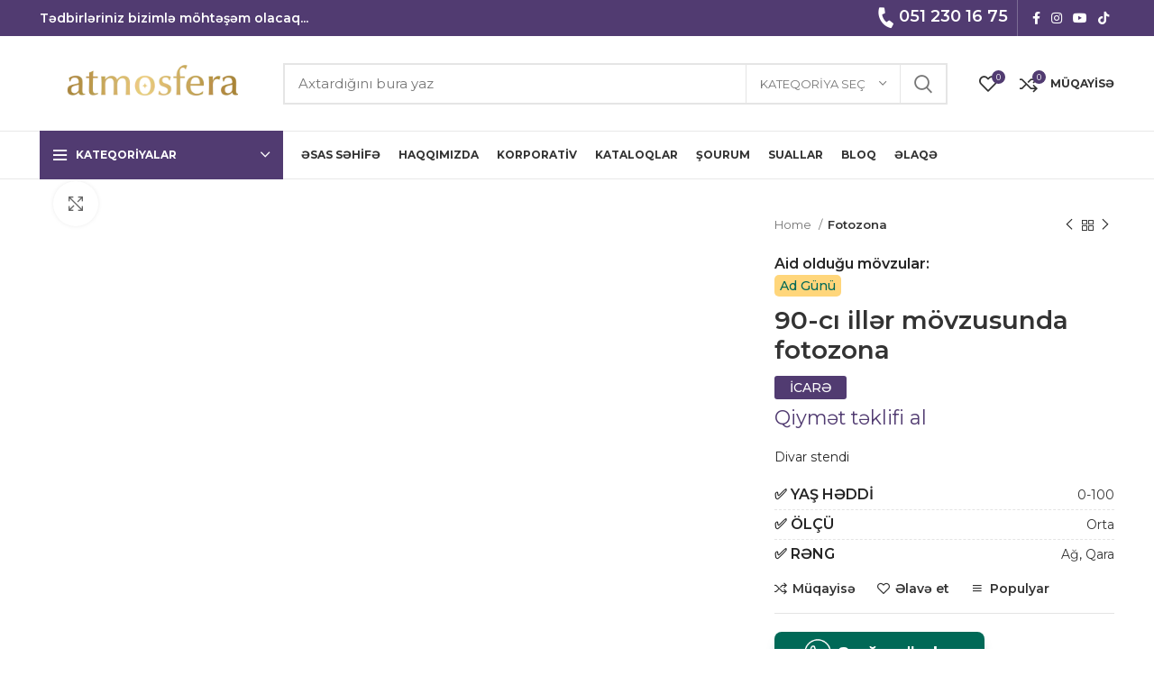

--- FILE ---
content_type: text/html; charset=UTF-8
request_url: https://atmosfera.az/product/90-ci-iller-movzusunda-fotozona/
body_size: 47488
content:
<!DOCTYPE html>
<html lang="az" prefix="og: https://ogp.me/ns#">
<head>
	<meta charset="UTF-8">
	<link rel="profile" href="https://gmpg.org/xfn/11">
	<link rel="pingback" href="https://atmosfera.az/xmlrpc.php">

			<script>window.MSInputMethodContext && document.documentMode && document.write('<script src="https://atmosfera.az/wp-content/themes/woodmart/js/libs/ie11CustomProperties.min.js"><\/script>');</script>
		
<!-- Search Engine Optimization by Rank Math - https://rankmath.com/ -->
<title>90-cı illər mövzusunda fotozona, Dekorlar 2026 - Atmosfera.az</title>
<meta name="description" content="Divar stendi"/>
<meta name="robots" content="follow, index, max-snippet:-1, max-video-preview:-1, max-image-preview:large"/>
<link rel="canonical" href="https://atmosfera.az/product/90-ci-iller-movzusunda-fotozona/" />
<meta property="og:locale" content="az_AZ" />
<meta property="og:type" content="product" />
<meta property="og:title" content="90-cı illər mövzusunda fotozona, Dekorlar 2026 - Atmosfera.az" />
<meta property="og:description" content="Divar stendi" />
<meta property="og:url" content="https://atmosfera.az/product/90-ci-iller-movzusunda-fotozona/" />
<meta property="og:site_name" content="Atmosfera.az" />
<meta property="og:updated_time" content="2022-10-10T17:12:26+04:00" />
<meta property="og:image" content="https://atmosfera.az/wp-content/uploads/2022/10/A0315-90-ci-iller-movzusunda-fotozona.jpg" />
<meta property="og:image:secure_url" content="https://atmosfera.az/wp-content/uploads/2022/10/A0315-90-ci-iller-movzusunda-fotozona.jpg" />
<meta property="og:image:width" content="1200" />
<meta property="og:image:height" content="848" />
<meta property="og:image:alt" content="A0315 90-cı illər mövzusunda fotozona" />
<meta property="og:image:type" content="image/jpeg" />
<meta property="product:price:currency" content="AZN" />
<meta property="product:availability" content="instock" />
<meta name="twitter:card" content="summary_large_image" />
<meta name="twitter:title" content="90-cı illər mövzusunda fotozona, Dekorlar 2026 - Atmosfera.az" />
<meta name="twitter:description" content="Divar stendi" />
<meta name="twitter:image" content="https://atmosfera.az/wp-content/uploads/2022/10/A0315-90-ci-iller-movzusunda-fotozona.jpg" />
<meta name="twitter:label1" content="Price" />
<meta name="twitter:data1" content="0&nbsp;&#8380;" />
<meta name="twitter:label2" content="Availability" />
<meta name="twitter:data2" content="In stock" />
<script type="application/ld+json" class="rank-math-schema">{"@context":"https://schema.org","@graph":[{"@type":"Place","@id":"https://atmosfera.az/#place","address":{"@type":"PostalAddress","streetAddress":"133 B\u0259\u015fir S\u0259f\u0259ro\u011flu","addressLocality":"SAT Plaza, 10-cu m\u0259rt\u0259b\u0259,","addressRegion":"Bak\u0131","postalCode":"AZ1013","addressCountry":"Az\u0259rbaycan"}},{"@type":["LocalBusiness","Organization"],"@id":"https://atmosfera.az/#organization","name":"Atmosfera.az","url":"https://atmosfera.az","sameAs":["https://www.facebook.com/atmosfera.az"],"email":"info@atmosfera.az","address":{"@type":"PostalAddress","streetAddress":"133 B\u0259\u015fir S\u0259f\u0259ro\u011flu","addressLocality":"SAT Plaza, 10-cu m\u0259rt\u0259b\u0259,","addressRegion":"Bak\u0131","postalCode":"AZ1013","addressCountry":"Az\u0259rbaycan"},"logo":{"@type":"ImageObject","@id":"https://atmosfera.az/#logo","url":"https://atmosfera.az/wp-content/uploads/2022/07/Atmosfera-Logo-PNG.png","contentUrl":"https://atmosfera.az/wp-content/uploads/2022/07/Atmosfera-Logo-PNG.png","caption":"Atmosfera.az","inLanguage":"az","width":"781","height":"158"},"priceRange":"$$$","openingHours":["Monday,Tuesday,Wednesday,Thursday,Friday,Saturday,Sunday 09:00-17:00"],"location":{"@id":"https://atmosfera.az/#place"},"image":{"@id":"https://atmosfera.az/#logo"},"telephone":"+9940512301675"},{"@type":"WebSite","@id":"https://atmosfera.az/#website","url":"https://atmosfera.az","name":"Atmosfera.az","publisher":{"@id":"https://atmosfera.az/#organization"},"inLanguage":"az"},{"@type":"ImageObject","@id":"https://atmosfera.az/wp-content/uploads/2022/10/A0315-90-ci-iller-movzusunda-fotozona.jpg","url":"https://atmosfera.az/wp-content/uploads/2022/10/A0315-90-ci-iller-movzusunda-fotozona.jpg","width":"1200","height":"848","caption":"A0315 90-c\u0131 ill\u0259r m\u00f6vzusunda fotozona","inLanguage":"az"},{"@type":"ItemPage","@id":"https://atmosfera.az/product/90-ci-iller-movzusunda-fotozona/#webpage","url":"https://atmosfera.az/product/90-ci-iller-movzusunda-fotozona/","name":"90-c\u0131 ill\u0259r m\u00f6vzusunda fotozona, Dekorlar 2026 - Atmosfera.az","datePublished":"2022-10-10T17:10:55+04:00","dateModified":"2022-10-10T17:12:26+04:00","isPartOf":{"@id":"https://atmosfera.az/#website"},"primaryImageOfPage":{"@id":"https://atmosfera.az/wp-content/uploads/2022/10/A0315-90-ci-iller-movzusunda-fotozona.jpg"},"inLanguage":"az"},{"@type":"Product","name":"90-c\u0131 ill\u0259r m\u00f6vzusunda fotozona, Dekorlar 2026 - Atmosfera.az","description":"90-c\u0131 ill\u0259r m\u00f6vzusunda fotozona, 2026 \u0259yl\u0259nc\u0259li t\u0259dbirl\u0259rin t\u0259\u015fkili. Dekorlar\u0131n kiray\u0259si v\u0259 dekorasiya i\u015fl\u0259ri.","sku":"A0315","category":"Fotozona","mainEntityOfPage":{"@id":"https://atmosfera.az/product/90-ci-iller-movzusunda-fotozona/#webpage"},"additionalProperty":[{"@type":"PropertyValue","name":"pa_yas-heddi","value":"0-100"},{"@type":"PropertyValue","name":"pa_olcu","value":"Orta"},{"@type":"PropertyValue","name":"pa_reng","value":"A\u011f, Qara"}],"@id":"https://atmosfera.az/product/90-ci-iller-movzusunda-fotozona/#richSnippet","image":{"@id":"https://atmosfera.az/wp-content/uploads/2022/10/A0315-90-ci-iller-movzusunda-fotozona.jpg"}}]}</script>
<!-- /Rank Math WordPress SEO plugin -->

<link rel='dns-prefetch' href='//fonts.googleapis.com' />
<link rel="alternate" type="application/rss+xml" title="Atmosfera.az &raquo; Feed" href="https://atmosfera.az/feed/" />
<link rel="alternate" type="application/rss+xml" title="Atmosfera.az &raquo; Comments Feed" href="https://atmosfera.az/comments/feed/" />
<link rel="alternate" type="application/rss+xml" title="Atmosfera.az &raquo; 90-cı illər mövzusunda fotozona Comments Feed" href="https://atmosfera.az/product/90-ci-iller-movzusunda-fotozona/feed/" />
<link rel="alternate" title="oEmbed (JSON)" type="application/json+oembed" href="https://atmosfera.az/wp-json/oembed/1.0/embed?url=https%3A%2F%2Fatmosfera.az%2Fproduct%2F90-ci-iller-movzusunda-fotozona%2F" />
<link rel="alternate" title="oEmbed (XML)" type="text/xml+oembed" href="https://atmosfera.az/wp-json/oembed/1.0/embed?url=https%3A%2F%2Fatmosfera.az%2Fproduct%2F90-ci-iller-movzusunda-fotozona%2F&#038;format=xml" />
<style id='wp-img-auto-sizes-contain-inline-css' type='text/css'>
img:is([sizes=auto i],[sizes^="auto," i]){contain-intrinsic-size:3000px 1500px}
/*# sourceURL=wp-img-auto-sizes-contain-inline-css */
</style>

<link rel='stylesheet' id='elementor-frontend-css' href='https://atmosfera.az/wp-content/themes/woodmart/css/elementor-optimized.min.css?ver=6.5.4' type='text/css' media='all' />
<link rel='stylesheet' id='wp-block-library-css' href='https://atmosfera.az/wp-includes/css/dist/block-library/style.min.css?ver=6.9' type='text/css' media='all' />
<style id='global-styles-inline-css' type='text/css'>
:root{--wp--preset--aspect-ratio--square: 1;--wp--preset--aspect-ratio--4-3: 4/3;--wp--preset--aspect-ratio--3-4: 3/4;--wp--preset--aspect-ratio--3-2: 3/2;--wp--preset--aspect-ratio--2-3: 2/3;--wp--preset--aspect-ratio--16-9: 16/9;--wp--preset--aspect-ratio--9-16: 9/16;--wp--preset--color--black: #000000;--wp--preset--color--cyan-bluish-gray: #abb8c3;--wp--preset--color--white: #ffffff;--wp--preset--color--pale-pink: #f78da7;--wp--preset--color--vivid-red: #cf2e2e;--wp--preset--color--luminous-vivid-orange: #ff6900;--wp--preset--color--luminous-vivid-amber: #fcb900;--wp--preset--color--light-green-cyan: #7bdcb5;--wp--preset--color--vivid-green-cyan: #00d084;--wp--preset--color--pale-cyan-blue: #8ed1fc;--wp--preset--color--vivid-cyan-blue: #0693e3;--wp--preset--color--vivid-purple: #9b51e0;--wp--preset--gradient--vivid-cyan-blue-to-vivid-purple: linear-gradient(135deg,rgb(6,147,227) 0%,rgb(155,81,224) 100%);--wp--preset--gradient--light-green-cyan-to-vivid-green-cyan: linear-gradient(135deg,rgb(122,220,180) 0%,rgb(0,208,130) 100%);--wp--preset--gradient--luminous-vivid-amber-to-luminous-vivid-orange: linear-gradient(135deg,rgb(252,185,0) 0%,rgb(255,105,0) 100%);--wp--preset--gradient--luminous-vivid-orange-to-vivid-red: linear-gradient(135deg,rgb(255,105,0) 0%,rgb(207,46,46) 100%);--wp--preset--gradient--very-light-gray-to-cyan-bluish-gray: linear-gradient(135deg,rgb(238,238,238) 0%,rgb(169,184,195) 100%);--wp--preset--gradient--cool-to-warm-spectrum: linear-gradient(135deg,rgb(74,234,220) 0%,rgb(151,120,209) 20%,rgb(207,42,186) 40%,rgb(238,44,130) 60%,rgb(251,105,98) 80%,rgb(254,248,76) 100%);--wp--preset--gradient--blush-light-purple: linear-gradient(135deg,rgb(255,206,236) 0%,rgb(152,150,240) 100%);--wp--preset--gradient--blush-bordeaux: linear-gradient(135deg,rgb(254,205,165) 0%,rgb(254,45,45) 50%,rgb(107,0,62) 100%);--wp--preset--gradient--luminous-dusk: linear-gradient(135deg,rgb(255,203,112) 0%,rgb(199,81,192) 50%,rgb(65,88,208) 100%);--wp--preset--gradient--pale-ocean: linear-gradient(135deg,rgb(255,245,203) 0%,rgb(182,227,212) 50%,rgb(51,167,181) 100%);--wp--preset--gradient--electric-grass: linear-gradient(135deg,rgb(202,248,128) 0%,rgb(113,206,126) 100%);--wp--preset--gradient--midnight: linear-gradient(135deg,rgb(2,3,129) 0%,rgb(40,116,252) 100%);--wp--preset--font-size--small: 13px;--wp--preset--font-size--medium: 20px;--wp--preset--font-size--large: 36px;--wp--preset--font-size--x-large: 42px;--wp--preset--spacing--20: 0.44rem;--wp--preset--spacing--30: 0.67rem;--wp--preset--spacing--40: 1rem;--wp--preset--spacing--50: 1.5rem;--wp--preset--spacing--60: 2.25rem;--wp--preset--spacing--70: 3.38rem;--wp--preset--spacing--80: 5.06rem;--wp--preset--shadow--natural: 6px 6px 9px rgba(0, 0, 0, 0.2);--wp--preset--shadow--deep: 12px 12px 50px rgba(0, 0, 0, 0.4);--wp--preset--shadow--sharp: 6px 6px 0px rgba(0, 0, 0, 0.2);--wp--preset--shadow--outlined: 6px 6px 0px -3px rgb(255, 255, 255), 6px 6px rgb(0, 0, 0);--wp--preset--shadow--crisp: 6px 6px 0px rgb(0, 0, 0);}:where(.is-layout-flex){gap: 0.5em;}:where(.is-layout-grid){gap: 0.5em;}body .is-layout-flex{display: flex;}.is-layout-flex{flex-wrap: wrap;align-items: center;}.is-layout-flex > :is(*, div){margin: 0;}body .is-layout-grid{display: grid;}.is-layout-grid > :is(*, div){margin: 0;}:where(.wp-block-columns.is-layout-flex){gap: 2em;}:where(.wp-block-columns.is-layout-grid){gap: 2em;}:where(.wp-block-post-template.is-layout-flex){gap: 1.25em;}:where(.wp-block-post-template.is-layout-grid){gap: 1.25em;}.has-black-color{color: var(--wp--preset--color--black) !important;}.has-cyan-bluish-gray-color{color: var(--wp--preset--color--cyan-bluish-gray) !important;}.has-white-color{color: var(--wp--preset--color--white) !important;}.has-pale-pink-color{color: var(--wp--preset--color--pale-pink) !important;}.has-vivid-red-color{color: var(--wp--preset--color--vivid-red) !important;}.has-luminous-vivid-orange-color{color: var(--wp--preset--color--luminous-vivid-orange) !important;}.has-luminous-vivid-amber-color{color: var(--wp--preset--color--luminous-vivid-amber) !important;}.has-light-green-cyan-color{color: var(--wp--preset--color--light-green-cyan) !important;}.has-vivid-green-cyan-color{color: var(--wp--preset--color--vivid-green-cyan) !important;}.has-pale-cyan-blue-color{color: var(--wp--preset--color--pale-cyan-blue) !important;}.has-vivid-cyan-blue-color{color: var(--wp--preset--color--vivid-cyan-blue) !important;}.has-vivid-purple-color{color: var(--wp--preset--color--vivid-purple) !important;}.has-black-background-color{background-color: var(--wp--preset--color--black) !important;}.has-cyan-bluish-gray-background-color{background-color: var(--wp--preset--color--cyan-bluish-gray) !important;}.has-white-background-color{background-color: var(--wp--preset--color--white) !important;}.has-pale-pink-background-color{background-color: var(--wp--preset--color--pale-pink) !important;}.has-vivid-red-background-color{background-color: var(--wp--preset--color--vivid-red) !important;}.has-luminous-vivid-orange-background-color{background-color: var(--wp--preset--color--luminous-vivid-orange) !important;}.has-luminous-vivid-amber-background-color{background-color: var(--wp--preset--color--luminous-vivid-amber) !important;}.has-light-green-cyan-background-color{background-color: var(--wp--preset--color--light-green-cyan) !important;}.has-vivid-green-cyan-background-color{background-color: var(--wp--preset--color--vivid-green-cyan) !important;}.has-pale-cyan-blue-background-color{background-color: var(--wp--preset--color--pale-cyan-blue) !important;}.has-vivid-cyan-blue-background-color{background-color: var(--wp--preset--color--vivid-cyan-blue) !important;}.has-vivid-purple-background-color{background-color: var(--wp--preset--color--vivid-purple) !important;}.has-black-border-color{border-color: var(--wp--preset--color--black) !important;}.has-cyan-bluish-gray-border-color{border-color: var(--wp--preset--color--cyan-bluish-gray) !important;}.has-white-border-color{border-color: var(--wp--preset--color--white) !important;}.has-pale-pink-border-color{border-color: var(--wp--preset--color--pale-pink) !important;}.has-vivid-red-border-color{border-color: var(--wp--preset--color--vivid-red) !important;}.has-luminous-vivid-orange-border-color{border-color: var(--wp--preset--color--luminous-vivid-orange) !important;}.has-luminous-vivid-amber-border-color{border-color: var(--wp--preset--color--luminous-vivid-amber) !important;}.has-light-green-cyan-border-color{border-color: var(--wp--preset--color--light-green-cyan) !important;}.has-vivid-green-cyan-border-color{border-color: var(--wp--preset--color--vivid-green-cyan) !important;}.has-pale-cyan-blue-border-color{border-color: var(--wp--preset--color--pale-cyan-blue) !important;}.has-vivid-cyan-blue-border-color{border-color: var(--wp--preset--color--vivid-cyan-blue) !important;}.has-vivid-purple-border-color{border-color: var(--wp--preset--color--vivid-purple) !important;}.has-vivid-cyan-blue-to-vivid-purple-gradient-background{background: var(--wp--preset--gradient--vivid-cyan-blue-to-vivid-purple) !important;}.has-light-green-cyan-to-vivid-green-cyan-gradient-background{background: var(--wp--preset--gradient--light-green-cyan-to-vivid-green-cyan) !important;}.has-luminous-vivid-amber-to-luminous-vivid-orange-gradient-background{background: var(--wp--preset--gradient--luminous-vivid-amber-to-luminous-vivid-orange) !important;}.has-luminous-vivid-orange-to-vivid-red-gradient-background{background: var(--wp--preset--gradient--luminous-vivid-orange-to-vivid-red) !important;}.has-very-light-gray-to-cyan-bluish-gray-gradient-background{background: var(--wp--preset--gradient--very-light-gray-to-cyan-bluish-gray) !important;}.has-cool-to-warm-spectrum-gradient-background{background: var(--wp--preset--gradient--cool-to-warm-spectrum) !important;}.has-blush-light-purple-gradient-background{background: var(--wp--preset--gradient--blush-light-purple) !important;}.has-blush-bordeaux-gradient-background{background: var(--wp--preset--gradient--blush-bordeaux) !important;}.has-luminous-dusk-gradient-background{background: var(--wp--preset--gradient--luminous-dusk) !important;}.has-pale-ocean-gradient-background{background: var(--wp--preset--gradient--pale-ocean) !important;}.has-electric-grass-gradient-background{background: var(--wp--preset--gradient--electric-grass) !important;}.has-midnight-gradient-background{background: var(--wp--preset--gradient--midnight) !important;}.has-small-font-size{font-size: var(--wp--preset--font-size--small) !important;}.has-medium-font-size{font-size: var(--wp--preset--font-size--medium) !important;}.has-large-font-size{font-size: var(--wp--preset--font-size--large) !important;}.has-x-large-font-size{font-size: var(--wp--preset--font-size--x-large) !important;}
/*# sourceURL=global-styles-inline-css */
</style>

<style id='classic-theme-styles-inline-css' type='text/css'>
/*! This file is auto-generated */
.wp-block-button__link{color:#fff;background-color:#32373c;border-radius:9999px;box-shadow:none;text-decoration:none;padding:calc(.667em + 2px) calc(1.333em + 2px);font-size:1.125em}.wp-block-file__button{background:#32373c;color:#fff;text-decoration:none}
/*# sourceURL=/wp-includes/css/classic-themes.min.css */
</style>
<style id='woocommerce-inline-inline-css' type='text/css'>
.woocommerce form .form-row .required { visibility: visible; }
/*# sourceURL=woocommerce-inline-inline-css */
</style>
<link rel='stylesheet' id='elementor-icons-css' href='https://atmosfera.az/wp-content/plugins/elementor/assets/lib/eicons/css/elementor-icons.min.css?ver=5.25.0' type='text/css' media='all' />
<link rel='stylesheet' id='swiper-css' href='https://atmosfera.az/wp-content/plugins/elementor/assets/lib/swiper/css/swiper.min.css?ver=5.3.6' type='text/css' media='all' />
<link rel='stylesheet' id='elementor-post-6-css' href='https://atmosfera.az/wp-content/uploads/elementor/css/post-6.css?ver=1768720683' type='text/css' media='all' />
<link rel='stylesheet' id='elementor-pro-css' href='https://atmosfera.az/wp-content/plugins/elementor-pro/assets/css/frontend-lite.min.css?ver=3.6.5' type='text/css' media='all' />
<link rel='stylesheet' id='bootstrap-css' href='https://atmosfera.az/wp-content/themes/woodmart/css/bootstrap-light.min.css?ver=6.5.4' type='text/css' media='all' />
<link rel='stylesheet' id='woodmart-style-css' href='https://atmosfera.az/wp-content/themes/woodmart/css/style-elementor.min.css?ver=6.5.4' type='text/css' media='all' />
<link rel='stylesheet' id='wd-wpcf7-css' href='https://atmosfera.az/wp-content/themes/woodmart/css/parts/int-wpcf7.min.css?ver=6.5.4' type='text/css' media='all' />
<link rel='stylesheet' id='wd-base-deprecated-css' href='https://atmosfera.az/wp-content/themes/woodmart/css/parts/base-deprecated.min.css?ver=6.5.4' type='text/css' media='all' />
<link rel='stylesheet' id='wd-elementor-pro-base-css' href='https://atmosfera.az/wp-content/themes/woodmart/css/parts/int-elementor-pro.min.css?ver=6.5.4' type='text/css' media='all' />
<link rel='stylesheet' id='xts-style-header_153799-css' href='https://atmosfera.az/wp-content/uploads/2023/09/xts-header_153799-1695716672.css?ver=6.5.4' type='text/css' media='all' />
<link rel='stylesheet' id='xts-style-theme_settings_default-css' href='https://atmosfera.az/wp-content/uploads/2023/11/xts-theme_settings_default-1700465943.css?ver=6.5.4' type='text/css' media='all' />
<link rel='stylesheet' id='xts-google-fonts-css' href='https://fonts.googleapis.com/css?family=Montserrat%3A400%2C600%2C500%2C700&#038;ver=6.5.4' type='text/css' media='all' />
<link rel='stylesheet' id='google-fonts-1-css' href='https://fonts.googleapis.com/css?family=Roboto%3A100%2C100italic%2C200%2C200italic%2C300%2C300italic%2C400%2C400italic%2C500%2C500italic%2C600%2C600italic%2C700%2C700italic%2C800%2C800italic%2C900%2C900italic%7CRoboto+Slab%3A100%2C100italic%2C200%2C200italic%2C300%2C300italic%2C400%2C400italic%2C500%2C500italic%2C600%2C600italic%2C700%2C700italic%2C800%2C800italic%2C900%2C900italic&#038;display=auto&#038;ver=6.9' type='text/css' media='all' />
<link rel="preconnect" href="https://fonts.gstatic.com/" crossorigin><script type="text/javascript" src="https://atmosfera.az/wp-includes/js/jquery/jquery.min.js?ver=3.7.1" id="jquery-core-js"></script>
<script type="text/javascript" src="https://atmosfera.az/wp-includes/js/jquery/jquery-migrate.min.js?ver=3.4.1" id="jquery-migrate-js"></script>
<script type="text/javascript" id="jquery-js-after">
/* <![CDATA[ */
var v = jQuery.fn.jquery;
			if (v && parseInt(v) >= 3 && window.self === window.top) {
				var readyList=[];
				window.originalReadyMethod = jQuery.fn.ready;
				jQuery.fn.ready = function(){
					if(arguments.length && arguments.length > 0 && typeof arguments[0] === "function") {
						readyList.push({"c": this, "a": arguments});
					}
					return window.originalReadyMethod.apply( this, arguments );
				};
				window.wpfReadyList = readyList;
			}
//# sourceURL=jquery-js-after
/* ]]> */
</script>
<script type="text/javascript" src="https://atmosfera.az/wp-content/plugins/woocommerce/assets/js/zoom/jquery.zoom.min.js?ver=1.7.21-wc.8.3.3" id="zoom-js" defer="defer" data-wp-strategy="defer"></script>
<script type="text/javascript" id="wc-single-product-js-extra">
/* <![CDATA[ */
var wc_single_product_params = {"i18n_required_rating_text":"Please select a rating","review_rating_required":"yes","flexslider":{"rtl":false,"animation":"slide","smoothHeight":true,"directionNav":false,"controlNav":"thumbnails","slideshow":false,"animationSpeed":500,"animationLoop":false,"allowOneSlide":false},"zoom_enabled":"","zoom_options":[],"photoswipe_enabled":"","photoswipe_options":{"shareEl":false,"closeOnScroll":false,"history":false,"hideAnimationDuration":0,"showAnimationDuration":0},"flexslider_enabled":""};
//# sourceURL=wc-single-product-js-extra
/* ]]> */
</script>
<script type="text/javascript" src="https://atmosfera.az/wp-content/plugins/woocommerce/assets/js/frontend/single-product.min.js?ver=8.3.3" id="wc-single-product-js" defer="defer" data-wp-strategy="defer"></script>
<script type="text/javascript" src="https://atmosfera.az/wp-content/plugins/woocommerce/assets/js/jquery-blockui/jquery.blockUI.min.js?ver=2.7.0-wc.8.3.3" id="jquery-blockui-js" defer="defer" data-wp-strategy="defer"></script>
<script type="text/javascript" src="https://atmosfera.az/wp-content/plugins/woocommerce/assets/js/js-cookie/js.cookie.min.js?ver=2.1.4-wc.8.3.3" id="js-cookie-js" defer="defer" data-wp-strategy="defer"></script>
<script type="text/javascript" id="woocommerce-js-extra">
/* <![CDATA[ */
var woocommerce_params = {"ajax_url":"/wp-admin/admin-ajax.php","wc_ajax_url":"/?wc-ajax=%%endpoint%%"};
//# sourceURL=woocommerce-js-extra
/* ]]> */
</script>
<script type="text/javascript" src="https://atmosfera.az/wp-content/plugins/woocommerce/assets/js/frontend/woocommerce.min.js?ver=8.3.3" id="woocommerce-js" defer="defer" data-wp-strategy="defer"></script>
<script type="text/javascript" src="https://atmosfera.az/wp-content/themes/woodmart/js/libs/device.min.js?ver=6.5.4" id="wd-device-library-js"></script>
<link rel="https://api.w.org/" href="https://atmosfera.az/wp-json/" /><link rel="alternate" title="JSON" type="application/json" href="https://atmosfera.az/wp-json/wp/v2/product/14080" /><link rel="EditURI" type="application/rsd+xml" title="RSD" href="https://atmosfera.az/xmlrpc.php?rsd" />
<meta name="generator" content="WordPress 6.9" />
<link rel='shortlink' href='https://atmosfera.az/?p=14080' />
<meta name="theme-color" content="rgb(81,59,113)">					<meta name="viewport" content="width=device-width, initial-scale=1.0, maximum-scale=1.0, user-scalable=no">
										<noscript><style>.woocommerce-product-gallery{ opacity: 1 !important; }</style></noscript>
	<meta name="generator" content="Elementor 3.18.0; features: e_dom_optimization, e_optimized_assets_loading, e_optimized_css_loading, additional_custom_breakpoints, block_editor_assets_optimize, e_image_loading_optimization; settings: css_print_method-external, google_font-enabled, font_display-auto">
<link rel="icon" href="https://atmosfera.az/wp-content/uploads/2023/03/cropped-Ikonka-32x32.jpeg" sizes="32x32" />
<link rel="icon" href="https://atmosfera.az/wp-content/uploads/2023/03/cropped-Ikonka-192x192.jpeg" sizes="192x192" />
<link rel="apple-touch-icon" href="https://atmosfera.az/wp-content/uploads/2023/03/cropped-Ikonka-180x180.jpeg" />
<meta name="msapplication-TileImage" content="https://atmosfera.az/wp-content/uploads/2023/03/cropped-Ikonka-270x270.jpeg" />
		<style type="text/css" id="wp-custom-css">
			.wd-nav-vertical>li>a {
	padding: 6px 18px;
  font-size:90%
}


.movzu {
	font-weight:600;
	font-size:16px}

.social-top .wd-icon {
	color:#ffffff;
}
.site-logo img {
	padding:0px 30px;
}


.wd-product-brands a, .swatches-brands .wc-layered-nav-term a, #woodmart-woocommerce-layered-nav-8 a, #woodmart-woocommerce-layered-nav-20 a, .wd-tabs-desc a {
	background:#ffd67b;
	padding:1px 6px;
	border-radius:5px;
	color:#006957;
	font-weight:500;
}
.wd-tabs-desc a {
	background:rgb(246,85,38);
	padding:5px 18px;
	border-radius:5px;
	color:#ffffff;
}
.movzular .tagcloud a {
	background:rgb(246,85,38);
	padding:5px 10px;
	border-radius:5px;
	color:#ffffff;
	line-height: 2.7;
	font-size:110%!important;
	margin:5px;
	}

.product-image-link img, .product-image-wrap img {
	filter: saturate(1.2);
}
.icare {
	width:70px;
	background:#513B71;
	border-radius:3px;
	color:#ffffff;
	font-weight:500;
	text-align:center;
	padding:2px 0px;
	z-index:99999;
	position:absolute;
	right:2px;
	bottom:2px;
}
.icare-product {
	width:80px;
	background:#513B71;
	border-radius:3px;
	color:#ffffff;
	font-weight:500;
	text-align:center;
	padding:2px 0px;
	margin-top:-8px;
	margin-bottom:7px;
}

#qiymet-teklifi {
	color:#513B71;
}
.cart .quantity, .single_add_to_cart_button, .wd-add-cart-icon, .wd-add-btn   {
	display:none;
}
.woocommerce-variation-add-to-cart .quantity {
		display:none!important;
}

.sorgu-gonder {
	box-shadow: 0px 10px 14px -7px #276873;
	background:linear-gradient(to bottom, #006957 35%, #408c99 100%);
	border-radius:8px;
	display:inline-block;
	cursor:pointer;
	padding:8px 32px;
	margin-bottom:15px;
	align-self
}
.sorgu-gonder a {
	color:#ffffff;
	font-family:Arial, Helvetica, sans-serif;
	font-size:20px;
	font-weight:bold;
}
.sorgu-gonder img {
	width:2rem;
	margin-top:-5px;
	
}
.sorgu-gonder:hover {
	background:linear-gradient(to bottom, #f65526 35%, #f87b57 100%);
	color:#ffffff;
	box-shadow: 0px 10px 14px -7px #f65526;
	}
.variations_form {
	border:1px dashed #f65526;
	padding:6px;
	border-radius:10px;
}

.votsap img {
	position: fixed;
  bottom: 15px;
	right:80px;
	z-index:999999;
	width:60px;
	height:auto;
	cursor:pointer;
}
.votsap img:hover {
 transition: .30s ease;
	 transform: scale(1.5);
}

/* Bloq bölməsi */
li.meta-author, .wd-post-date.wd-style-with-bg {
	display:none
}

.article-body-container p a {
	cursor: pointer;
	text-decoration: underline 3px #FFD700;
	text-decoration-style: wavy;
	font-weight:600;
	  }
}
.article-body-container p a::before  {
	content:"#";}

@media screen and (max-width: 767px) and (min-width: 0px)
{
.votsap img {
	bottom: 60px;
	right:50px;	}	
	
.icare {
	width:50px;
	font-size:80%;
	}	
}		</style>
		<style>
		
		</style><link rel='stylesheet' id='google-fonts-2-css' href='https://fonts.googleapis.com/css?family=Montserrat%3A100%2C100italic%2C200%2C200italic%2C300%2C300italic%2C400%2C400italic%2C500%2C500italic%2C600%2C600italic%2C700%2C700italic%2C800%2C800italic%2C900%2C900italic&#038;display=auto&#038;ver=6.9' type='text/css' media='all' />
<link rel='stylesheet' id='elementor-icons-shared-0-css' href='https://atmosfera.az/wp-content/plugins/elementor/assets/lib/font-awesome/css/fontawesome.min.css?ver=5.15.3' type='text/css' media='all' />
<link rel='stylesheet' id='elementor-icons-fa-solid-css' href='https://atmosfera.az/wp-content/plugins/elementor/assets/lib/font-awesome/css/solid.min.css?ver=5.15.3' type='text/css' media='all' />
<link rel='stylesheet' id='elementor-icons-fa-brands-css' href='https://atmosfera.az/wp-content/plugins/elementor/assets/lib/font-awesome/css/brands.min.css?ver=5.15.3' type='text/css' media='all' />
</head>

<body class="wp-singular product-template-default single single-product postid-14080 wp-theme-woodmart theme-woodmart woocommerce woocommerce-page woocommerce-no-js wrapper-full-width  woodmart-product-design-default woodmart-product-sticky-on categories-accordion-on woodmart-archive-shop woodmart-ajax-shop-on offcanvas-sidebar-mobile offcanvas-sidebar-tablet sticky-toolbar-on elementor-default elementor-kit-6">
			<script type="text/javascript" id="wd-flicker-fix">// Flicker fix.</script>	
	
	<div class="website-wrapper">
									<header class="whb-header whb-sticky-shadow whb-scroll-slide whb-sticky-clone whb-hide-on-scroll">
					<div class="whb-main-header">
	
<div class="whb-row whb-top-bar whb-not-sticky-row whb-with-bg whb-without-border whb-color-light whb-flex-flex-middle">
	<div class="container">
		<div class="whb-flex-row whb-top-bar-inner">
			<div class="whb-column whb-col-left whb-visible-lg">
	
<div class="wd-header-text set-cont-mb-s reset-last-child "><span style="font-size: 14px; color: #ffffff;"><strong>Tədbirləriniz bizimlə möhtəşəm olacaq...</strong></span></div>
</div>
<div class="whb-column whb-col-center whb-visible-lg whb-empty-column">
	</div>
<div class="whb-column whb-col-right whb-visible-lg">
	
<div class="wd-header-text set-cont-mb-s reset-last-child ">			<link rel="stylesheet" id="elementor-post-9899-css" href="https://atmosfera.az/wp-content/uploads/elementor/css/post-9899.css?ver=1768720684" type="text/css" media="all">
					<div data-elementor-type="wp-post" data-elementor-id="9899" class="elementor elementor-9899">
									<section class="wd-negative-gap elementor-section elementor-top-section elementor-element elementor-element-a52a7d6 elementor-section-boxed elementor-section-height-default elementor-section-height-default wd-section-disabled" data-id="a52a7d6" data-element_type="section">
						<div class="elementor-container elementor-column-gap-default">
					<div class="elementor-column elementor-col-100 elementor-top-column elementor-element elementor-element-1622610" data-id="1622610" data-element_type="column">
			<div class="elementor-widget-wrap elementor-element-populated">
								<div class="elementor-element elementor-element-c701b64 elementor-position-left elementor-mobile-position-left elementor-view-default elementor-vertical-align-top elementor-widget elementor-widget-icon-box" data-id="c701b64" data-element_type="widget" data-widget_type="icon-box.default">
				<div class="elementor-widget-container">
			<link rel="stylesheet" href="https://atmosfera.az/wp-content/plugins/elementor/assets/css/widget-icon-box.min.css">		<div class="elementor-icon-box-wrapper">
						<div class="elementor-icon-box-icon">
				<a href="tel:994512301675" target="_blank" class="elementor-icon elementor-animation-" tabindex="-1">
				<i aria-hidden="true" class="fas fa-phone-alt"></i>				</a>
			</div>
						<div class="elementor-icon-box-content">
				<span class="elementor-icon-box-title">
					<a href="tel:994512301675" target="_blank" >
						051 230 16 75					</a>
				</span>
							</div>
		</div>
				</div>
				</div>
					</div>
		</div>
							</div>
		</section>
							</div>
		</div>
<div class="wd-header-divider wd-full-height "></div>
			<div class="wd-social-icons icons-design-default icons-size- color-scheme-dark social-follow social-form-circle social-top text-center">

				
									<a rel="noopener noreferrer nofollow" href="https://www.facebook.com/atmosfera.az" target="_blank" class=" wd-social-icon social-facebook" aria-label="Facebook social link">
						<span class="wd-icon"></span>
											</a>
				
				
				
									<a rel="noopener noreferrer nofollow" href="https://www.instagram.com/atmosfera.az/" target="_blank" class=" wd-social-icon social-instagram" aria-label="Instagram social link">
						<span class="wd-icon"></span>
											</a>
				
									<a rel="noopener noreferrer nofollow" href="#" target="_blank" class=" wd-social-icon social-youtube" aria-label="YouTube social link">
						<span class="wd-icon"></span>
											</a>
				
				
				
				
				
				
				
				
				
				
				
				
				
								
								
									<a rel="noopener noreferrer nofollow" href="https://www.tiktok.com/@atmosfera.az" target="_blank" class=" wd-social-icon social-tiktok" aria-label="TikTok social link">
						<span class="wd-icon"></span>
											</a>
				
								
				
			</div>

		</div>
<div class="whb-column whb-col-mobile whb-hidden-lg">
	
<div class="wd-header-text set-cont-mb-s reset-last-child ">			<link rel="stylesheet" id="elementor-post-9899-css" href="https://atmosfera.az/wp-content/uploads/elementor/css/post-9899.css?ver=1768720684" type="text/css" media="all">
					<div data-elementor-type="wp-post" data-elementor-id="9899" class="elementor elementor-9899">
									<section class="wd-negative-gap elementor-section elementor-top-section elementor-element elementor-element-a52a7d6 elementor-section-boxed elementor-section-height-default elementor-section-height-default wd-section-disabled" data-id="a52a7d6" data-element_type="section">
						<div class="elementor-container elementor-column-gap-default">
					<div class="elementor-column elementor-col-100 elementor-top-column elementor-element elementor-element-1622610" data-id="1622610" data-element_type="column">
			<div class="elementor-widget-wrap elementor-element-populated">
								<div class="elementor-element elementor-element-c701b64 elementor-position-left elementor-mobile-position-left elementor-view-default elementor-vertical-align-top elementor-widget elementor-widget-icon-box" data-id="c701b64" data-element_type="widget" data-widget_type="icon-box.default">
				<div class="elementor-widget-container">
					<div class="elementor-icon-box-wrapper">
						<div class="elementor-icon-box-icon">
				<a href="tel:994512301675" target="_blank" class="elementor-icon elementor-animation-" tabindex="-1">
				<i aria-hidden="true" class="fas fa-phone-alt"></i>				</a>
			</div>
						<div class="elementor-icon-box-content">
				<span class="elementor-icon-box-title">
					<a href="tel:994512301675" target="_blank" >
						051 230 16 75					</a>
				</span>
							</div>
		</div>
				</div>
				</div>
					</div>
		</div>
							</div>
		</section>
							</div>
		</div>
</div>
		</div>
	</div>
</div>

<div class="whb-row whb-general-header whb-not-sticky-row whb-without-bg whb-border-fullwidth whb-color-dark whb-flex-flex-middle">
	<div class="container">
		<div class="whb-flex-row whb-general-header-inner">
			<div class="whb-column whb-col-left whb-visible-lg">
	<div class="site-logo wd-switch-logo">
	<a href="https://atmosfera.az/" class="wd-logo wd-main-logo" rel="home">
		<img width="250" height="60" src="https://atmosfera.az/wp-content/uploads/2023/04/atmosfera-logo-gold.png" class="attachment-full size-full" alt="" style="max-width:250px;" decoding="async" srcset="https://atmosfera.az/wp-content/uploads/2023/04/atmosfera-logo-gold.png 250w, https://atmosfera.az/wp-content/uploads/2023/04/atmosfera-logo-gold-150x36.png 150w" sizes="(max-width: 250px) 100vw, 250px" />	</a>
					<a href="https://atmosfera.az/" class="wd-logo wd-sticky-logo" rel="home">
			<img width="250" height="60" src="https://atmosfera.az/wp-content/uploads/2023/04/atmosfera-logo-gold.png" class="attachment-full size-full" alt="" style="max-width:200px;" decoding="async" srcset="https://atmosfera.az/wp-content/uploads/2023/04/atmosfera-logo-gold.png 250w, https://atmosfera.az/wp-content/uploads/2023/04/atmosfera-logo-gold-150x36.png 150w" sizes="(max-width: 250px) 100vw, 250px" />		</a>
	</div>
</div>
<div class="whb-column whb-col-center whb-visible-lg">
				<div class="wd-search-form wd-header-search-form wd-display-form whb-9x1ytaxq7aphtb3npidp">
				
				
				<form role="search" method="get" class="searchform  wd-with-cat wd-style-default woodmart-ajax-search" action="https://atmosfera.az/"  data-thumbnail="1" data-price="1" data-post_type="product" data-count="20" data-sku="1" data-symbols_count="3">
					<input type="text" class="s" placeholder="Axtardığını bura yaz" value="" name="s" aria-label="Search" title="Axtardığını bura yaz" />
					<input type="hidden" name="post_type" value="product">
								<div class="wd-search-cat wd-scroll">
				<input type="hidden" name="product_cat" value="0">
				<a href="#" rel="nofollow" data-val="0">
					<span>
						Kateqoriya seç					</span>
				</a>
				<div class="wd-dropdown wd-dropdown-search-cat wd-dropdown-menu wd-scroll-content wd-design-default">
					<ul class="wd-sub-menu">
						<li style="display:none;"><a href="#" data-val="0">Kateqoriya seç</a></li>
							<li class="cat-item cat-item-606"><a class="pf-value" href="https://atmosfera.az/product-category/animatorlar/" data-val="animatorlar" data-title="Animatorlar" >Animatorlar</a>
</li>
	<li class="cat-item cat-item-875"><a class="pf-value" href="https://atmosfera.az/product-category/dekor-elementleri/" data-val="dekor-elementleri" data-title="Dekor elementləri" >Dekor elementləri</a>
<ul class='children'>
	<li class="cat-item cat-item-829"><a class="pf-value" href="https://atmosfera.az/product-category/dekor-elementleri/aksesuarlar/" data-val="aksesuarlar" data-title="Aksesuarlar" >Aksesuarlar</a>
</li>
	<li class="cat-item cat-item-876"><a class="pf-value" href="https://atmosfera.az/product-category/dekor-elementleri/arka/" data-val="arka" data-title="Arka" >Arka</a>
</li>
	<li class="cat-item cat-item-890"><a class="pf-value" href="https://atmosfera.az/product-category/dekor-elementleri/baryerler/" data-val="baryerler" data-title="Baryerlər" >Baryerlər</a>
</li>
	<li class="cat-item cat-item-887"><a class="pf-value" href="https://atmosfera.az/product-category/dekor-elementleri/candy-bar/" data-val="candy-bar" data-title="Candy Bar" >Candy Bar</a>
</li>
	<li class="cat-item cat-item-889"><a class="pf-value" href="https://atmosfera.az/product-category/dekor-elementleri/molbertler/" data-val="molbertler" data-title="Molbertler" >Molbertler</a>
</li>
	<li class="cat-item cat-item-888"><a class="pf-value" href="https://atmosfera.az/product-category/dekor-elementleri/penoplas-fiqurlar/" data-val="penoplas-fiqurlar" data-title="Penoplas fiqurlar" >Penoplas fiqurlar</a>
</li>
	<li class="cat-item cat-item-892"><a class="pf-value" href="https://atmosfera.az/product-category/dekor-elementleri/podnos-ve-qayci-desti/" data-val="podnos-ve-qayci-desti" data-title="Podnos və qayçı dəsti" >Podnos və qayçı dəsti</a>
</li>
	<li class="cat-item cat-item-891"><a class="pf-value" href="https://atmosfera.az/product-category/dekor-elementleri/qirmizi-xalca/" data-val="qirmizi-xalca" data-title="Qırmızı xalça" >Qırmızı xalça</a>
</li>
	<li class="cat-item cat-item-886"><a class="pf-value" href="https://atmosfera.az/product-category/dekor-elementleri/tumbalar/" data-val="tumbalar" data-title="Tumbalar" >Tumbalar</a>
</li>
</ul>
</li>
	<li class="cat-item cat-item-604"><a class="pf-value" href="https://atmosfera.az/product-category/fotozona/" data-val="fotozona" data-title="Fotozona" >Fotozona</a>
<ul class='children'>
	<li class="cat-item cat-item-20"><a class="pf-value" href="https://atmosfera.az/product-category/fotozona/ad-gunu/" data-val="ad-gunu" data-title="Ad günü" >Ad günü</a>
</li>
	<li class="cat-item cat-item-28"><a class="pf-value" href="https://atmosfera.az/product-category/fotozona/bayramlar/" data-val="bayramlar" data-title="Bayramlar" >Bayramlar</a>
</li>
	<li class="cat-item cat-item-42"><a class="pf-value" href="https://atmosfera.az/product-category/fotozona/evlilik-teklifi/" data-val="evlilik-teklifi" data-title="Evlilik təklifi" >Evlilik təklifi</a>
</li>
	<li class="cat-item cat-item-159"><a class="pf-value" href="https://atmosfera.az/product-category/fotozona/gender-parti/" data-val="gender-parti" data-title="Gender parti" >Gender parti</a>
</li>
	<li class="cat-item cat-item-32"><a class="pf-value" href="https://atmosfera.az/product-category/fotozona/heri-ve-nisan/" data-val="heri-ve-nisan" data-title="Həri və Nişan" >Həri və Nişan</a>
</li>
	<li class="cat-item cat-item-605"><a class="pf-value" href="https://atmosfera.az/product-category/fotozona/korporativ/" data-val="korporativ" data-title="Korporativ" >Korporativ</a>
</li>
	<li class="cat-item cat-item-53"><a class="pf-value" href="https://atmosfera.az/product-category/fotozona/tehsil/" data-val="tehsil" data-title="Təhsil" >Təhsil</a>
</li>
	<li class="cat-item cat-item-29"><a class="pf-value" href="https://atmosfera.az/product-category/fotozona/xestexana-cixisi/" data-val="xestexana-cixisi" data-title="Xəstəxana çıxışı" >Xəstəxana çıxışı</a>
</li>
</ul>
</li>
	<li class="cat-item cat-item-897"><a class="pf-value" href="https://atmosfera.az/product-category/masa-dekor-elementleri/" data-val="masa-dekor-elementleri" data-title="Masa dekor elementləri" >Masa dekor elementləri</a>
<ul class='children'>
	<li class="cat-item cat-item-899"><a class="pf-value" href="https://atmosfera.az/product-category/masa-dekor-elementleri/salfet/" data-val="salfet" data-title="Salfet" >Salfet</a>
</li>
	<li class="cat-item cat-item-900"><a class="pf-value" href="https://atmosfera.az/product-category/masa-dekor-elementleri/samdan/" data-val="samdan" data-title="Şamdan" >Şamdan</a>
</li>
	<li class="cat-item cat-item-898"><a class="pf-value" href="https://atmosfera.az/product-category/masa-dekor-elementleri/sufre/" data-val="sufre" data-title="Süfrə" >Süfrə</a>
</li>
	<li class="cat-item cat-item-901"><a class="pf-value" href="https://atmosfera.az/product-category/masa-dekor-elementleri/vaza/" data-val="vaza" data-title="Vaza" >Vaza</a>
</li>
</ul>
</li>
	<li class="cat-item cat-item-861"><a class="pf-value" href="https://atmosfera.az/product-category/mebeller/" data-val="mebeller" data-title="Mebellər" >Mebellər</a>
<ul class='children'>
	<li class="cat-item cat-item-873"><a class="pf-value" href="https://atmosfera.az/product-category/mebeller/divan/" data-val="divan" data-title="Divan" >Divan</a>
</li>
	<li class="cat-item cat-item-874"><a class="pf-value" href="https://atmosfera.az/product-category/mebeller/kreslo/" data-val="kreslo" data-title="Kreslo" >Kreslo</a>
</li>
	<li class="cat-item cat-item-862"><a class="pf-value" href="https://atmosfera.az/product-category/mebeller/puff-ve-yastiq/" data-val="puff-ve-yastiq" data-title="Puff və yastıq" >Puff və yastıq</a>
</li>
	<li class="cat-item cat-item-872"><a class="pf-value" href="https://atmosfera.az/product-category/mebeller/stol/" data-val="stol" data-title="Stol" >Stol</a>
</li>
	<li class="cat-item cat-item-947"><a class="pf-value" href="https://atmosfera.az/product-category/mebeller/stul/" data-val="stul" data-title="Stul" >Stul</a>
</li>
</ul>
</li>
	<li class="cat-item cat-item-902"><a class="pf-value" href="https://atmosfera.az/product-category/neon-ve-isiqli-elementler/" data-val="neon-ve-isiqli-elementler" data-title="Neon və İşıqlı Elementlər" >Neon və İşıqlı Elementlər</a>
</li>
	<li class="cat-item cat-item-607"><a class="pf-value" href="https://atmosfera.az/product-category/oyuncaglar/" data-val="oyuncaglar" data-title="Oyuncaqlar" >Oyuncaqlar</a>
</li>
	<li class="cat-item cat-item-608"><a class="pf-value" href="https://atmosfera.az/product-category/pinyata/" data-val="pinyata" data-title="Pinyata" >Pinyata</a>
</li>
	<li class="cat-item cat-item-1005"><a class="pf-value" href="https://atmosfera.az/product-category/populyar-mehsullar/" data-val="populyar-mehsullar" data-title="Populyar məhsullar" >Populyar məhsullar</a>
</li>
	<li class="cat-item cat-item-893"><a class="pf-value" href="https://atmosfera.az/product-category/qab-qacaq/" data-val="qab-qacaq" data-title="Qab-Qacaq" >Qab-Qacaq</a>
<ul class='children'>
	<li class="cat-item cat-item-894"><a class="pf-value" href="https://atmosfera.az/product-category/qab-qacaq/bosqab/" data-val="bosqab" data-title="Boşqab" >Boşqab</a>
</li>
	<li class="cat-item cat-item-895"><a class="pf-value" href="https://atmosfera.az/product-category/qab-qacaq/stekan-ve-bokal/" data-val="stekan-ve-bokal" data-title="Stəkan ve bokal" >Stəkan ve bokal</a>
</li>
</ul>
</li>
	<li class="cat-item cat-item-160"><a class="pf-value" href="https://atmosfera.az/product-category/sarlar/" data-val="sarlar" data-title="Şarlar" >Şarlar</a>
</li>
	<li class="cat-item cat-item-906"><a class="pf-value" href="https://atmosfera.az/product-category/xalcalar/" data-val="xalcalar" data-title="Xalçalar" >Xalçalar</a>
</li>
					</ul>
				</div>
			</div>
								<button type="submit" class="searchsubmit">
						<span>
							Search						</span>
											</button>
				</form>

				
				
									<div class="search-results-wrapper">
						<div class="wd-dropdown-results wd-scroll wd-dropdown">
							<div class="wd-scroll-content"></div>
						</div>
					</div>
				
				
							</div>
		</div>
<div class="whb-column whb-col-right whb-visible-lg">
	<div class="whb-space-element " style="width:15px;"></div>
<div class="wd-header-wishlist wd-tools-element wd-style-icon wd-with-count wd-design-2" title="My Wishlist">
	<a href="https://atmosfera.az/wishlist/">
		<span class="wd-tools-icon">
			
							<span class="wd-tools-count">
					0				</span>
					</span>
		<span class="wd-tools-text">
			Arzu siyahısı		</span>
	</a>
</div>

<div class="wd-header-compare wd-tools-element wd-style-text wd-with-count wd-design-2" title="Compare products">
	<a href="https://atmosfera.az/compare/" >
		<span class="wd-tools-icon">
			
							<span class="wd-tools-count">0</span>
					</span>
		<span class="wd-tools-text">
			Müqayisə		</span>
	</a>
</div>
</div>
<div class="whb-column whb-mobile-left whb-hidden-lg">
	<div class="wd-tools-element wd-header-mobile-nav wd-style-text wd-design-1">
	<a href="#" rel="nofollow">
		<span class="wd-tools-icon">
					</span>
	
		<span class="wd-tools-text">Menu</span>
	</a>
</div><!--END wd-header-mobile-nav--></div>
<div class="whb-column whb-mobile-center whb-hidden-lg">
	<div class="site-logo">
	<a href="https://atmosfera.az/" class="wd-logo wd-main-logo" rel="home">
		<img width="250" height="60" src="https://atmosfera.az/wp-content/uploads/2023/04/atmosfera-logo-gold.png" class="attachment-full size-full" alt="" style="max-width:179px;" decoding="async" srcset="https://atmosfera.az/wp-content/uploads/2023/04/atmosfera-logo-gold.png 250w, https://atmosfera.az/wp-content/uploads/2023/04/atmosfera-logo-gold-150x36.png 150w" sizes="(max-width: 250px) 100vw, 250px" />	</a>
	</div>
</div>
<div class="whb-column whb-mobile-right whb-hidden-lg">
	
<div class="wd-header-search wd-tools-element wd-header-search-mobile wd-display-icon wd-design-1">
	<a href="#" rel="nofollow noopener" aria-label="Search">
		<span class="wd-tools-icon">
					</span>
	</a>
</div>

<div class="wd-header-wishlist wd-tools-element wd-style-icon wd-with-count wd-design-2" title="My Wishlist">
	<a href="https://atmosfera.az/wishlist/">
		<span class="wd-tools-icon">
			
							<span class="wd-tools-count">
					0				</span>
					</span>
		<span class="wd-tools-text">
			Arzu siyahısı		</span>
	</a>
</div>

<div class="wd-header-compare wd-tools-element wd-style-icon wd-with-count wd-design-2" title="Compare products">
	<a href="https://atmosfera.az/compare/" >
		<span class="wd-tools-icon">
			
							<span class="wd-tools-count">0</span>
					</span>
		<span class="wd-tools-text">
			Müqayisə		</span>
	</a>
</div>
</div>
		</div>
	</div>
</div>

<div class="whb-row whb-header-bottom whb-sticky-row whb-without-bg whb-border-fullwidth whb-color-dark whb-flex-flex-middle whb-hidden-mobile">
	<div class="container">
		<div class="whb-flex-row whb-header-bottom-inner">
			<div class="whb-column whb-col-left whb-visible-lg">
	
<div class="wd-header-cats wd-event-hover whb-wjlcubfdmlq3d7jvmt23" role="navigation" aria-label="Header categories navigation">
	<span class="menu-opener color-scheme-light">
					<span class="menu-opener-icon"></span>
		
		<span class="menu-open-label">
			Kateqoriyalar		</span>
	</span>
	<div class="wd-dropdown wd-dropdown-cats ">
		<ul id="menu-categories" class="menu wd-nav wd-nav-vertical wd-design-default"><li id="menu-item-15481" class="menu-item menu-item-type-taxonomy menu-item-object-product_cat menu-item-15481 item-level-0 menu-simple-dropdown wd-event-hover" ><a href="https://atmosfera.az/product-category/populyar-mehsullar/" class="woodmart-nav-link"><img loading="lazy" width="56" height="55" src="https://atmosfera.az/wp-content/themes/woodmart/images/lazy.png" class="wd-nav-img wd-lazy-load wd-lazy-fade" alt="Populyar məhsullar ikon 55x55" decoding="async" data-wood-src="https://atmosfera.az/wp-content/uploads/2023/09/Populyar-mehsullar-ikon-55x55-1.png" srcset="" /><span class="nav-link-text">Populyar məhsullar</span></a></li>
<li id="menu-item-15379" class="menu-item menu-item-type-taxonomy menu-item-object-product_cat menu-item-has-children menu-item-15379 item-level-0 menu-simple-dropdown wd-event-hover" ><a href="https://atmosfera.az/product-category/mebeller/" class="woodmart-nav-link"><img loading="lazy" width="55" height="55" src="https://atmosfera.az/wp-content/themes/woodmart/images/lazy.png" class="wd-nav-img wd-lazy-load wd-lazy-fade" alt="Mebeller ikon qara" decoding="async" data-wood-src="https://atmosfera.az/wp-content/uploads/2023/10/Mebeller-ikon-qara.png" srcset="" /><span class="nav-link-text">Mebellər</span></a><div class="color-scheme-dark wd-design-default wd-dropdown-menu wd-dropdown"><div class="container">
<ul class="wd-sub-menu color-scheme-dark">
	<li id="menu-item-15385" class="menu-item menu-item-type-taxonomy menu-item-object-product_cat menu-item-15385 item-level-1 wd-event-hover" ><a href="https://atmosfera.az/product-category/mebeller/stol/" class="woodmart-nav-link"><img loading="lazy" width="56" height="55" src="https://atmosfera.az/wp-content/themes/woodmart/images/lazy.png" class="wd-nav-img wd-lazy-load wd-lazy-fade" alt="Stol ikon qara" decoding="async" data-wood-src="https://atmosfera.az/wp-content/uploads/2023/10/Stol-ikon-qara.png" srcset="" />Stol</a></li>
	<li id="menu-item-15386" class="menu-item menu-item-type-taxonomy menu-item-object-product_cat menu-item-15386 item-level-1 wd-event-hover" ><a href="https://atmosfera.az/product-category/mebeller/stul/" class="woodmart-nav-link"><img loading="lazy" width="56" height="55" src="https://atmosfera.az/wp-content/themes/woodmart/images/lazy.png" class="wd-nav-img wd-lazy-load wd-lazy-fade" alt="Stul ikon qara" decoding="async" data-wood-src="https://atmosfera.az/wp-content/uploads/2023/10/Stul-ikon-qara.png" srcset="" />Stul</a></li>
	<li id="menu-item-15380" class="menu-item menu-item-type-taxonomy menu-item-object-product_cat menu-item-15380 item-level-1 wd-event-hover" ><a href="https://atmosfera.az/product-category/mebeller/divan/" class="woodmart-nav-link">Divan</a></li>
	<li id="menu-item-15381" class="menu-item menu-item-type-taxonomy menu-item-object-product_cat menu-item-15381 item-level-1 wd-event-hover" ><a href="https://atmosfera.az/product-category/mebeller/heyet-mebeli/" class="woodmart-nav-link"><img loading="lazy" width="56" height="55" src="https://atmosfera.az/wp-content/themes/woodmart/images/lazy.png" class="wd-nav-img wd-lazy-load wd-lazy-fade" alt="Heyet mebelleri ikon qara" decoding="async" data-wood-src="https://atmosfera.az/wp-content/uploads/2023/10/Heyet-mebelleri-ikon-qara.png" srcset="" />Həyət mebeli</a></li>
	<li id="menu-item-15382" class="menu-item menu-item-type-taxonomy menu-item-object-product_cat menu-item-15382 item-level-1 wd-event-hover" ><a href="https://atmosfera.az/product-category/mebeller/kreslo/" class="woodmart-nav-link"><img loading="lazy" width="56" height="55" src="https://atmosfera.az/wp-content/themes/woodmart/images/lazy.png" class="wd-nav-img wd-lazy-load wd-lazy-fade" alt="Kreslo ikon qara" decoding="async" data-wood-src="https://atmosfera.az/wp-content/uploads/2023/10/Kreslo-ikon-qara.png" srcset="" />Kreslo</a></li>
	<li id="menu-item-15384" class="menu-item menu-item-type-taxonomy menu-item-object-product_cat menu-item-15384 item-level-1 wd-event-hover" ><a href="https://atmosfera.az/product-category/mebeller/puff-ve-yastiq/" class="woodmart-nav-link"><img loading="lazy" width="56" height="55" src="https://atmosfera.az/wp-content/themes/woodmart/images/lazy.png" class="wd-nav-img wd-lazy-load wd-lazy-fade" alt="Puff ikon qara" decoding="async" data-wood-src="https://atmosfera.az/wp-content/uploads/2023/10/Puff-ikon-qara.png" srcset="" />Puff və yastıq</a></li>
</ul>
</div>
</div>
</li>
<li id="menu-item-15389" class="menu-item menu-item-type-taxonomy menu-item-object-product_cat menu-item-has-children menu-item-15389 item-level-0 menu-simple-dropdown wd-event-hover" ><a href="https://atmosfera.az/product-category/qab-qacaq/" class="woodmart-nav-link"><img loading="lazy" width="56" height="55" src="https://atmosfera.az/wp-content/themes/woodmart/images/lazy.png" class="wd-nav-img wd-lazy-load wd-lazy-fade" alt="Qab-qacaq ikon 55x55" decoding="async" data-wood-src="https://atmosfera.az/wp-content/uploads/2023/09/Qab-qacaq-ikon-55x55-1.png" srcset="" /><span class="nav-link-text">Qab-Qacaq</span></a><div class="color-scheme-dark wd-design-default wd-dropdown-menu wd-dropdown"><div class="container">
<ul class="wd-sub-menu color-scheme-dark">
	<li id="menu-item-15390" class="menu-item menu-item-type-taxonomy menu-item-object-product_cat menu-item-15390 item-level-1 wd-event-hover" ><a href="https://atmosfera.az/product-category/qab-qacaq/bosqab/" class="woodmart-nav-link"><img loading="lazy" width="56" height="55" src="https://atmosfera.az/wp-content/themes/woodmart/images/lazy.png" class="wd-nav-img wd-lazy-load wd-lazy-fade" alt="Boşqab ikon 55x55" decoding="async" data-wood-src="https://atmosfera.az/wp-content/uploads/2023/09/Bosqab-ikon-55x55-1.png" srcset="" />Boşqab</a></li>
	<li id="menu-item-15391" class="menu-item menu-item-type-taxonomy menu-item-object-product_cat menu-item-15391 item-level-1 wd-event-hover" ><a href="https://atmosfera.az/product-category/qab-qacaq/cengel-bicaq-destleri/" class="woodmart-nav-link"><img loading="lazy" width="56" height="55" src="https://atmosfera.az/wp-content/themes/woodmart/images/lazy.png" class="wd-nav-img wd-lazy-load wd-lazy-fade" alt="Çəngəl bıçaq dəstləri ikon 55x55" decoding="async" data-wood-src="https://atmosfera.az/wp-content/uploads/2023/09/Cengel-bicaq-destleri-ikon-55x55-1.png" srcset="" />Çəngəl-bıçaq dəstləri</a></li>
	<li id="menu-item-15392" class="menu-item menu-item-type-taxonomy menu-item-object-product_cat menu-item-15392 item-level-1 wd-event-hover" ><a href="https://atmosfera.az/product-category/qab-qacaq/stekan-ve-bokal/" class="woodmart-nav-link"><img loading="lazy" width="56" height="55" src="https://atmosfera.az/wp-content/themes/woodmart/images/lazy.png" class="wd-nav-img wd-lazy-load wd-lazy-fade" alt="Stəkan və bokal ikon 55x55" decoding="async" data-wood-src="https://atmosfera.az/wp-content/uploads/2023/09/Stekan-ve-bokal-ikon-55x55-1.png" srcset="" />Stəkan ve bokal</a></li>
</ul>
</div>
</div>
</li>
<li id="menu-item-15393" class="menu-item menu-item-type-taxonomy menu-item-object-product_cat menu-item-has-children menu-item-15393 item-level-0 menu-simple-dropdown wd-event-hover" ><a href="https://atmosfera.az/product-category/masa-dekor-elementleri/" class="woodmart-nav-link"><img loading="lazy" width="56" height="55" src="https://atmosfera.az/wp-content/themes/woodmart/images/lazy.png" class="wd-nav-img wd-lazy-load wd-lazy-fade" alt="Masa dekor elementləri ikon 55x55" decoding="async" data-wood-src="https://atmosfera.az/wp-content/uploads/2023/09/Masa-dekor-elementleri-ikon-55x55-1.png" srcset="" /><span class="nav-link-text">Masa dekor elementləri</span></a><div class="color-scheme-dark wd-design-default wd-dropdown-menu wd-dropdown"><div class="container">
<ul class="wd-sub-menu color-scheme-dark">
	<li id="menu-item-15394" class="menu-item menu-item-type-taxonomy menu-item-object-product_cat menu-item-15394 item-level-1 wd-event-hover" ><a href="https://atmosfera.az/product-category/masa-dekor-elementleri/salfet/" class="woodmart-nav-link"><img loading="lazy" width="55" height="55" src="https://atmosfera.az/wp-content/themes/woodmart/images/lazy.png" class="wd-nav-img wd-lazy-load wd-lazy-fade" alt="Salfet qara ikon 55x55" decoding="async" data-wood-src="https://atmosfera.az/wp-content/uploads/2023/09/Salfet-qara-ikon-55x55-1.png" srcset="" />Salfet</a></li>
	<li id="menu-item-15395" class="menu-item menu-item-type-taxonomy menu-item-object-product_cat menu-item-15395 item-level-1 wd-event-hover" ><a href="https://atmosfera.az/product-category/masa-dekor-elementleri/samdan/" class="woodmart-nav-link"><img loading="lazy" width="56" height="55" src="https://atmosfera.az/wp-content/themes/woodmart/images/lazy.png" class="wd-nav-img wd-lazy-load wd-lazy-fade" alt="Şanmdan ikon 55x55" decoding="async" data-wood-src="https://atmosfera.az/wp-content/uploads/2023/09/Sanmdan-ikon-55x55-1.png" srcset="" />Şamdan</a></li>
	<li id="menu-item-15396" class="menu-item menu-item-type-taxonomy menu-item-object-product_cat menu-item-15396 item-level-1 wd-event-hover" ><a href="https://atmosfera.az/product-category/masa-dekor-elementleri/sufre/" class="woodmart-nav-link"><img loading="lazy" width="56" height="55" src="https://atmosfera.az/wp-content/themes/woodmart/images/lazy.png" class="wd-nav-img wd-lazy-load wd-lazy-fade" alt="Süfrə qara ikon 55x55" decoding="async" data-wood-src="https://atmosfera.az/wp-content/uploads/2023/09/Sufre-qara-ikon-55x55-1.png" srcset="" />Süfrə</a></li>
	<li id="menu-item-15397" class="menu-item menu-item-type-taxonomy menu-item-object-product_cat menu-item-15397 item-level-1 wd-event-hover" ><a href="https://atmosfera.az/product-category/masa-dekor-elementleri/vaza/" class="woodmart-nav-link"><img loading="lazy" width="56" height="55" src="https://atmosfera.az/wp-content/themes/woodmart/images/lazy.png" class="wd-nav-img wd-lazy-load wd-lazy-fade" alt="Vaza ikon 55x55" decoding="async" data-wood-src="https://atmosfera.az/wp-content/uploads/2023/09/Vaza-ikon-55x55-1.png" srcset="" />Vaza</a></li>
</ul>
</div>
</div>
</li>
<li id="menu-item-15398" class="menu-item menu-item-type-taxonomy menu-item-object-product_cat menu-item-15398 item-level-0 menu-simple-dropdown wd-event-hover" ><a href="https://atmosfera.az/product-category/neon-ve-isiqli-elementler/" class="woodmart-nav-link"><img loading="lazy" width="56" height="55" src="https://atmosfera.az/wp-content/themes/woodmart/images/lazy.png" class="wd-nav-img wd-lazy-load wd-lazy-fade" alt="Neon dekorlar kateqoriyası qara ikon" decoding="async" data-wood-src="https://atmosfera.az/wp-content/uploads/2022/07/Neon-dekorlar-kateqoriyasi-qara-ikon.png" srcset="" /><span class="nav-link-text">Neon və İşıqlı Elementlər</span></a></li>
<li id="menu-item-15399" class="menu-item menu-item-type-taxonomy menu-item-object-product_cat menu-item-has-children menu-item-15399 item-level-0 menu-simple-dropdown wd-event-hover" ><a href="https://atmosfera.az/product-category/dekor-elementleri/" class="woodmart-nav-link"><img loading="lazy" width="56" height="55" src="https://atmosfera.az/wp-content/themes/woodmart/images/lazy.png" class="wd-nav-img wd-lazy-load wd-lazy-fade" alt="Dekor elementleri ikon qara" decoding="async" data-wood-src="https://atmosfera.az/wp-content/uploads/2023/10/Dekor-elementleri-ikon-qara.png" srcset="" /><span class="nav-link-text">Dekor elementləri</span></a><div class="color-scheme-dark wd-design-default wd-dropdown-menu wd-dropdown"><div class="container">
<ul class="wd-sub-menu color-scheme-dark">
	<li id="menu-item-15401" class="menu-item menu-item-type-taxonomy menu-item-object-product_cat menu-item-15401 item-level-1 wd-event-hover" ><a href="https://atmosfera.az/product-category/dekor-elementleri/arka/" class="woodmart-nav-link"><img loading="lazy" width="56" height="55" src="https://atmosfera.az/wp-content/themes/woodmart/images/lazy.png" class="wd-nav-img wd-lazy-load wd-lazy-fade" alt="Arka ikon 55x55" decoding="async" data-wood-src="https://atmosfera.az/wp-content/uploads/2023/09/Arka-ikon-55x55-1.png" srcset="" />Arka</a></li>
	<li id="menu-item-15402" class="menu-item menu-item-type-taxonomy menu-item-object-product_cat menu-item-15402 item-level-1 wd-event-hover" ><a href="https://atmosfera.az/product-category/dekor-elementleri/baryerler/" class="woodmart-nav-link"><img loading="lazy" width="56" height="55" src="https://atmosfera.az/wp-content/themes/woodmart/images/lazy.png" class="wd-nav-img wd-lazy-load wd-lazy-fade" alt="Baryer ikonu 55x55" decoding="async" data-wood-src="https://atmosfera.az/wp-content/uploads/2023/09/Baryer-ikonu.png" srcset="" />Baryerlər</a></li>
	<li id="menu-item-15403" class="menu-item menu-item-type-taxonomy menu-item-object-product_cat menu-item-15403 item-level-1 wd-event-hover" ><a href="https://atmosfera.az/product-category/dekor-elementleri/candy-bar/" class="woodmart-nav-link"><img loading="lazy" width="56" height="55" src="https://atmosfera.az/wp-content/themes/woodmart/images/lazy.png" class="wd-nav-img wd-lazy-load wd-lazy-fade" alt="Candy Bar" decoding="async" data-wood-src="https://atmosfera.az/wp-content/uploads/2023/09/Candy-Bar.png" srcset="" />Candy Bar</a></li>
	<li id="menu-item-15404" class="menu-item menu-item-type-taxonomy menu-item-object-product_cat menu-item-15404 item-level-1 wd-event-hover" ><a href="https://atmosfera.az/product-category/dekor-elementleri/molbertler/" class="woodmart-nav-link"><img loading="lazy" width="56" height="55" src="https://atmosfera.az/wp-content/themes/woodmart/images/lazy.png" class="wd-nav-img wd-lazy-load wd-lazy-fade" alt="Molbert qara ikon 55x55" decoding="async" data-wood-src="https://atmosfera.az/wp-content/uploads/2023/09/Molbert-qara-ikon-55x55-1.png" srcset="" />Molbertler</a></li>
	<li id="menu-item-15405" class="menu-item menu-item-type-taxonomy menu-item-object-product_cat menu-item-15405 item-level-1 wd-event-hover" ><a href="https://atmosfera.az/product-category/dekor-elementleri/penoplas-fiqurlar/" class="woodmart-nav-link"><img loading="lazy" width="56" height="55" src="https://atmosfera.az/wp-content/themes/woodmart/images/lazy.png" class="wd-nav-img wd-lazy-load wd-lazy-fade" alt="Penoplas fiqurlar qara ikon 55x55" decoding="async" data-wood-src="https://atmosfera.az/wp-content/uploads/2023/09/Penoplas-fiqurlar-qara-ikon-55x55-1.png" srcset="" />Penoplas fiqurlar</a></li>
	<li id="menu-item-15406" class="menu-item menu-item-type-taxonomy menu-item-object-product_cat menu-item-15406 item-level-1 wd-event-hover" ><a href="https://atmosfera.az/product-category/dekor-elementleri/podnos-ve-qayci-desti/" class="woodmart-nav-link"><img loading="lazy" width="56" height="55" src="https://atmosfera.az/wp-content/themes/woodmart/images/lazy.png" class="wd-nav-img wd-lazy-load wd-lazy-fade" alt="Podnos və qayçı dəsti ikon 55x55" decoding="async" data-wood-src="https://atmosfera.az/wp-content/uploads/2023/09/Podnos-ve-qayci-desti-ikon-55x55-1.png" srcset="" />Podnos və qayçı dəsti</a></li>
	<li id="menu-item-15407" class="menu-item menu-item-type-taxonomy menu-item-object-product_cat menu-item-15407 item-level-1 wd-event-hover" ><a href="https://atmosfera.az/product-category/dekor-elementleri/qirmizi-xalca/" class="woodmart-nav-link"><img loading="lazy" width="56" height="55" src="https://atmosfera.az/wp-content/themes/woodmart/images/lazy.png" class="wd-nav-img wd-lazy-load wd-lazy-fade" alt="Qırmızı xalça ikon 55x55" decoding="async" data-wood-src="https://atmosfera.az/wp-content/uploads/2023/09/Qirmizi-xalca-ikon-55x55-1.png" srcset="" />Qırmızı xalça</a></li>
	<li id="menu-item-15408" class="menu-item menu-item-type-taxonomy menu-item-object-product_cat menu-item-15408 item-level-1 wd-event-hover" ><a href="https://atmosfera.az/product-category/dekor-elementleri/tumbalar/" class="woodmart-nav-link"><img loading="lazy" width="56" height="55" src="https://atmosfera.az/wp-content/themes/woodmart/images/lazy.png" class="wd-nav-img wd-lazy-load wd-lazy-fade" alt="Tumba ikon qara" decoding="async" data-wood-src="https://atmosfera.az/wp-content/uploads/2023/10/Tumba-ikon-qara.png" srcset="" />Tumbalar</a></li>
	<li id="menu-item-15400" class="menu-item menu-item-type-taxonomy menu-item-object-product_cat menu-item-15400 item-level-1 wd-event-hover" ><a href="https://atmosfera.az/product-category/dekor-elementleri/aksesuarlar/" class="woodmart-nav-link"><img loading="lazy" width="56" height="56" src="https://atmosfera.az/wp-content/themes/woodmart/images/lazy.png" class="wd-nav-img wd-lazy-load wd-lazy-fade" alt="Aksesuarlar kateqoriyası qara ikon" decoding="async" data-wood-src="https://atmosfera.az/wp-content/uploads/2022/09/Aksesuarlar-kateqoriyasi-qara-ikon-.png" srcset="" />Aksesuarlar</a></li>
</ul>
</div>
</div>
</li>
<li id="menu-item-15410" class="menu-item menu-item-type-taxonomy menu-item-object-product_cat current-product-ancestor current-menu-parent current-product-parent menu-item-has-children menu-item-15410 item-level-0 menu-simple-dropdown wd-event-hover" ><a href="https://atmosfera.az/product-category/fotozona/" class="woodmart-nav-link"><img loading="lazy" width="55" height="56" src="https://atmosfera.az/wp-content/themes/woodmart/images/lazy.png" class="wd-nav-img wd-lazy-load wd-lazy-fade" alt="Fotozona kateqoriyası qara ikon" decoding="async" data-wood-src="https://atmosfera.az/wp-content/uploads/2022/08/Fotozona-kateqoriyasi-qara-ikon.png" srcset="" /><span class="nav-link-text">Fotozona</span></a><div class="color-scheme-dark wd-design-default wd-dropdown-menu wd-dropdown"><div class="container">
<ul class="wd-sub-menu color-scheme-dark">
	<li id="menu-item-15411" class="menu-item menu-item-type-taxonomy menu-item-object-product_cat menu-item-15411 item-level-1 wd-event-hover" ><a href="https://atmosfera.az/product-category/fotozona/ad-gunu/" class="woodmart-nav-link"><img loading="lazy" width="55" height="55" src="https://atmosfera.az/wp-content/themes/woodmart/images/lazy.png" class="wd-nav-img wd-lazy-load wd-lazy-fade" alt="Ad günü tədbirləri üçün dekorlar qara ikon" decoding="async" data-wood-src="https://atmosfera.az/wp-content/uploads/2022/07/Ad-gunu-tedbirleri-ucun-dekorlar-qara-ikon.png" srcset="" />Ad günü</a></li>
	<li id="menu-item-15412" class="menu-item menu-item-type-taxonomy menu-item-object-product_cat menu-item-15412 item-level-1 wd-event-hover" ><a href="https://atmosfera.az/product-category/fotozona/bayramlar/" class="woodmart-nav-link"><img loading="lazy" width="55" height="55" src="https://atmosfera.az/wp-content/themes/woodmart/images/lazy.png" class="wd-nav-img wd-lazy-load wd-lazy-fade" alt="Bayramlar, bayram tədbirləri üçün dekorlar qara ikon" decoding="async" data-wood-src="https://atmosfera.az/wp-content/uploads/2022/07/Bayramlar-bayram-tedbirleri-ucun-dekorlar-qara-ikon.png" srcset="" />Bayramlar</a></li>
	<li id="menu-item-15413" class="menu-item menu-item-type-taxonomy menu-item-object-product_cat menu-item-15413 item-level-1 wd-event-hover" ><a href="https://atmosfera.az/product-category/fotozona/evlilik-teklifi/" class="woodmart-nav-link"><img loading="lazy" width="56" height="55" src="https://atmosfera.az/wp-content/themes/woodmart/images/lazy.png" class="wd-nav-img wd-lazy-load wd-lazy-fade" alt="Evlilik təklifi tədbirləri üçün dekorlar qara ikon" decoding="async" data-wood-src="https://atmosfera.az/wp-content/uploads/2022/07/Evlilik-teklifi-tedbirleri-ucun-dekorlar-qara-ikon.png" srcset="" />Evlilik təklifi</a></li>
	<li id="menu-item-15414" class="menu-item menu-item-type-taxonomy menu-item-object-product_cat menu-item-15414 item-level-1 wd-event-hover" ><a href="https://atmosfera.az/product-category/fotozona/gender-parti/" class="woodmart-nav-link"><img loading="lazy" width="56" height="55" src="https://atmosfera.az/wp-content/themes/woodmart/images/lazy.png" class="wd-nav-img wd-lazy-load wd-lazy-fade" alt="Gender parti üçün dekorlar qara ikon" decoding="async" data-wood-src="https://atmosfera.az/wp-content/uploads/2022/07/Gender-parti-ucun-dekorlar-qara-ikon.png" srcset="" />Gender parti</a></li>
	<li id="menu-item-15415" class="menu-item menu-item-type-taxonomy menu-item-object-product_cat menu-item-15415 item-level-1 wd-event-hover" ><a href="https://atmosfera.az/product-category/fotozona/heri-ve-nisan/" class="woodmart-nav-link"><img loading="lazy" width="56" height="55" src="https://atmosfera.az/wp-content/themes/woodmart/images/lazy.png" class="wd-nav-img wd-lazy-load wd-lazy-fade" alt="Həri və nişan tədbirləri üçün dekorlar qara ikon" decoding="async" data-wood-src="https://atmosfera.az/wp-content/uploads/2022/07/Heri-ve-nisan-tedbirleri-ucun-dekorlar-qara-ikon-.png" srcset="" />Həri və Nişan</a></li>
	<li id="menu-item-15416" class="menu-item menu-item-type-taxonomy menu-item-object-product_cat menu-item-15416 item-level-1 wd-event-hover" ><a href="https://atmosfera.az/product-category/fotozona/korporativ/" class="woodmart-nav-link"><img loading="lazy" width="56" height="56" src="https://atmosfera.az/wp-content/themes/woodmart/images/lazy.png" class="wd-nav-img wd-lazy-load wd-lazy-fade" alt="Korporativ tədbirlər qara ikon" decoding="async" data-wood-src="https://atmosfera.az/wp-content/uploads/2022/08/Korporativ-tedbirler-qara-ikon-.png" srcset="" />Korporativ</a></li>
	<li id="menu-item-15417" class="menu-item menu-item-type-taxonomy menu-item-object-product_cat menu-item-15417 item-level-1 wd-event-hover" ><a href="https://atmosfera.az/product-category/fotozona/tehsil/" class="woodmart-nav-link"><img loading="lazy" width="56" height="55" src="https://atmosfera.az/wp-content/themes/woodmart/images/lazy.png" class="wd-nav-img wd-lazy-load wd-lazy-fade" alt="Təhsil ilə bağlı tədbirlərin dekorları qara ikon" decoding="async" data-wood-src="https://atmosfera.az/wp-content/uploads/2022/07/Tehsil-ile-bagli-tedbirlerin-dekorlari-qara-ikon-.png" srcset="" />Təhsil</a></li>
	<li id="menu-item-15418" class="menu-item menu-item-type-taxonomy menu-item-object-product_cat menu-item-15418 item-level-1 wd-event-hover" ><a href="https://atmosfera.az/product-category/fotozona/xestexana-cixisi/" class="woodmart-nav-link"><img loading="lazy" width="56" height="55" src="https://atmosfera.az/wp-content/themes/woodmart/images/lazy.png" class="wd-nav-img wd-lazy-load wd-lazy-fade" alt="Xəstəxana çıxışı tədbirləri dekorları qara ikon" decoding="async" data-wood-src="https://atmosfera.az/wp-content/uploads/2022/07/Xestexana-cixisi-tedbirleri-dekorlari-qara-ikon.png" srcset="" />Xəstəxana çıxışı</a></li>
</ul>
</div>
</div>
</li>
<li id="menu-item-15409" class="menu-item menu-item-type-taxonomy menu-item-object-product_cat menu-item-15409 item-level-0 menu-simple-dropdown wd-event-hover" ><a href="https://atmosfera.az/product-category/tent-ve-cetir/" class="woodmart-nav-link"><img loading="lazy" width="56" height="55" src="https://atmosfera.az/wp-content/themes/woodmart/images/lazy.png" class="wd-nav-img wd-lazy-load wd-lazy-fade" alt="Tent və çətir ikon 55x55" decoding="async" data-wood-src="https://atmosfera.az/wp-content/uploads/2023/09/Tent-ve-cetir-ikon-55x55-.png" srcset="" /><span class="nav-link-text">Tent və çətir</span></a></li>
<li id="menu-item-15419" class="menu-item menu-item-type-taxonomy menu-item-object-product_cat menu-item-15419 item-level-0 menu-simple-dropdown wd-event-hover" ><a href="https://atmosfera.az/product-category/kostyumlar/" class="woodmart-nav-link"><img loading="lazy" width="56" height="55" src="https://atmosfera.az/wp-content/themes/woodmart/images/lazy.png" class="wd-nav-img wd-lazy-load wd-lazy-fade" alt="Kostyumlar ikon 55x55" decoding="async" data-wood-src="https://atmosfera.az/wp-content/uploads/2023/09/Kostyumlar-ikon-55x55-1.png" srcset="" /><span class="nav-link-text">Kostyumlar</span></a></li>
<li id="menu-item-15420" class="menu-item menu-item-type-taxonomy menu-item-object-product_cat menu-item-15420 item-level-0 menu-simple-dropdown wd-event-hover" ><a href="https://atmosfera.az/product-category/oyuncaglar/" class="woodmart-nav-link"><img loading="lazy" width="56" height="56" src="https://atmosfera.az/wp-content/themes/woodmart/images/lazy.png" class="wd-nav-img wd-lazy-load wd-lazy-fade" alt="Oyuncaq kateqoriyası qara ikon" decoding="async" data-wood-src="https://atmosfera.az/wp-content/uploads/2022/08/Oyuncaq-kateqoriyasi-qara-ikon.png" srcset="" /><span class="nav-link-text">Oyuncaqlar</span></a></li>
<li id="menu-item-15421" class="menu-item menu-item-type-taxonomy menu-item-object-product_cat menu-item-15421 item-level-0 menu-simple-dropdown wd-event-hover" ><a href="https://atmosfera.az/product-category/hediyye-qutulari/" class="woodmart-nav-link"><img loading="lazy" width="56" height="55" src="https://atmosfera.az/wp-content/themes/woodmart/images/lazy.png" class="wd-nav-img wd-lazy-load wd-lazy-fade" alt="Hədiyyə qutuları ikon 55x55" decoding="async" data-wood-src="https://atmosfera.az/wp-content/uploads/2023/09/Hediyye-qutulari-ikon-55x55-1.png" srcset="" /><span class="nav-link-text">Hədiyyə qutuları</span></a></li>
<li id="menu-item-15422" class="menu-item menu-item-type-taxonomy menu-item-object-product_cat menu-item-15422 item-level-0 menu-simple-dropdown wd-event-hover" ><a href="https://atmosfera.az/product-category/xalcalar/" class="woodmart-nav-link"><img loading="lazy" width="56" height="55" src="https://atmosfera.az/wp-content/themes/woodmart/images/lazy.png" class="wd-nav-img wd-lazy-load wd-lazy-fade" alt="Xalçalar ikon 55x55" decoding="async" data-wood-src="https://atmosfera.az/wp-content/uploads/2023/09/Xalcalar-ikon-55x55-1.png" srcset="" /><span class="nav-link-text">Xalçalar</span></a></li>
<li id="menu-item-15423" class="menu-item menu-item-type-taxonomy menu-item-object-product_cat menu-item-15423 item-level-0 menu-simple-dropdown wd-event-hover" ><a href="https://atmosfera.az/product-category/animatorlar/" class="woodmart-nav-link"><img loading="lazy" width="56" height="56" src="https://atmosfera.az/wp-content/themes/woodmart/images/lazy.png" class="wd-nav-img wd-lazy-load wd-lazy-fade" alt="Animatorlar kateqoriyası qara ikon" decoding="async" data-wood-src="https://atmosfera.az/wp-content/uploads/2022/08/Animatorlar-kateqoriyasi-qara-ikon.png" srcset="" /><span class="nav-link-text">Animatorlar</span></a></li>
<li id="menu-item-15424" class="menu-item menu-item-type-taxonomy menu-item-object-product_cat menu-item-15424 item-level-0 menu-simple-dropdown wd-event-hover" ><a href="https://atmosfera.az/product-category/pinyata/" class="woodmart-nav-link"><img loading="lazy" width="55" height="56" src="https://atmosfera.az/wp-content/themes/woodmart/images/lazy.png" class="wd-nav-img wd-lazy-load wd-lazy-fade" alt="Pinyata kateqoriyası qara ikon" decoding="async" data-wood-src="https://atmosfera.az/wp-content/uploads/2022/08/Pinyata-kateqoriyasi-qara-ikon.png" srcset="" /><span class="nav-link-text">Pinyata</span></a></li>
<li id="menu-item-15425" class="menu-item menu-item-type-taxonomy menu-item-object-product_cat menu-item-15425 item-level-0 menu-simple-dropdown wd-event-hover" ><a href="https://atmosfera.az/product-category/sarlar/" class="woodmart-nav-link"><img loading="lazy" width="55" height="55" src="https://atmosfera.az/wp-content/themes/woodmart/images/lazy.png" class="wd-nav-img wd-lazy-load wd-lazy-fade" alt="Şarlar ilə hazırlanmış dekorlar kateqoriyası qara ikon" decoding="async" data-wood-src="https://atmosfera.az/wp-content/uploads/2022/07/Sarlar-ile-hazirlanmis-dekorlar-kateqoriyasi-qara-ikon.png" srcset="" /><span class="nav-link-text">Şarlar</span></a></li>
</ul>	</div>
</div>
</div>
<div class="whb-column whb-col-center whb-visible-lg">
	<div class="wd-header-nav wd-header-main-nav text-left wd-design-1" role="navigation" aria-label="Main navigation">
	<ul id="menu-esas-menyu" class="menu wd-nav wd-nav-main wd-style-default wd-gap-s"><li id="menu-item-8443" class="menu-item menu-item-type-post_type menu-item-object-page menu-item-home menu-item-8443 item-level-0 menu-mega-dropdown wd-event-hover" ><a href="https://atmosfera.az/" class="woodmart-nav-link"><span class="nav-link-text">Əsas səhifə</span></a></li>
<li id="menu-item-8411" class="menu-item menu-item-type-post_type menu-item-object-page menu-item-8411 item-level-0 menu-simple-dropdown wd-event-hover" ><a href="https://atmosfera.az/haqqimizda/" class="woodmart-nav-link"><span class="nav-link-text">Haqqımızda</span></a></li>
<li id="menu-item-14831" class="menu-item menu-item-type-post_type menu-item-object-page menu-item-14831 item-level-0 menu-simple-dropdown wd-event-hover" ><a href="https://atmosfera.az/korporativ-tedbirler/" class="woodmart-nav-link"><span class="nav-link-text">Korporativ</span></a></li>
<li id="menu-item-15067" class="menu-item menu-item-type-post_type menu-item-object-page menu-item-15067 item-level-0 menu-simple-dropdown wd-event-hover" ><a href="https://atmosfera.az/kataloqlar/" class="woodmart-nav-link"><span class="nav-link-text">Kataloqlar</span></a></li>
<li id="menu-item-8456" class="menu-item menu-item-type-post_type menu-item-object-page current_page_parent menu-item-8456 item-level-0 menu-simple-dropdown wd-event-hover" ><a href="https://atmosfera.az/shop/" class="woodmart-nav-link"><span class="nav-link-text">Şourum</span></a></li>
<li id="menu-item-12977" class="menu-item menu-item-type-post_type menu-item-object-page menu-item-12977 item-level-0 menu-simple-dropdown wd-event-hover" ><a href="https://atmosfera.az/tez-tez-verilen-suallar-ve-cavablari/" class="woodmart-nav-link"><span class="nav-link-text">Suallar</span></a></li>
<li id="menu-item-16477" class="menu-item menu-item-type-post_type menu-item-object-page menu-item-16477 item-level-0 menu-simple-dropdown wd-event-hover" ><a href="https://atmosfera.az/tematik-bloq/" class="woodmart-nav-link"><span class="nav-link-text">Bloq</span></a></li>
<li id="menu-item-8412" class="menu-item menu-item-type-post_type menu-item-object-page menu-item-8412 item-level-0 menu-simple-dropdown wd-event-hover" ><a href="https://atmosfera.az/elaqe/" class="woodmart-nav-link"><span class="nav-link-text">Əlaqə</span></a></li>
</ul></div><!--END MAIN-NAV-->
</div>
<div class="whb-column whb-col-right whb-visible-lg">
	
<div class="wd-header-nav wd-header-secondary-nav text-right" role="navigation" aria-label="Secondary navigation">
	</div><!--END MAIN-NAV-->
</div>
<div class="whb-column whb-col-mobile whb-hidden-lg whb-empty-column">
	</div>
		</div>
	</div>
</div>
</div>
					<!-- Google tag (gtag.js) -->
<script async src="https://www.googletagmanager.com/gtag/js?id=G-7CJH2ZY0L8"></script>
<script>
  window.dataLayer = window.dataLayer || [];
  function gtag(){dataLayer.push(arguments);}
  gtag('js', new Date());

  gtag('config', 'G-7CJH2ZY0L8');
</script>

				</header>
			
								<div class="main-page-wrapper">
		
		
		<!-- MAIN CONTENT AREA -->
				<div class="container-fluid">
			<div class="row content-layout-wrapper align-items-start">
				
	<div class="site-content shop-content-area col-12 breadcrumbs-location-summary wd-builder-off" role="main">
	
		

<div class="container">
	</div>


<div id="product-14080" class="single-product-page single-product-content product-design-default tabs-location-standard tabs-type-tabs meta-location-add_to_cart reviews-location-tabs product-sticky-on product-no-bg product type-product post-14080 status-publish first instock product_cat-fotozona product_tag-ad-gunu product_tag-dekorativ-tumba product_tag-fotozona product_tag-stend-dairevi product_tag-toxunma-sar has-post-thumbnail shipping-taxable product-type-simple">

	<div class="container">

		<div class="woocommerce-notices-wrapper"></div>
		<div class="row product-image-summary-wrap">
			<div class="product-image-summary col-lg-12 col-12 col-md-12">
				<div class="row product-image-summary-inner">
					<div class="col-lg-8 col-12 col-md-6 product-images" >
						<div class="product-images-inner">
							<div class="woocommerce-product-gallery woocommerce-product-gallery--with-images woocommerce-product-gallery--columns-4 images  images row align-items-start thumbs-position-bottom image-action-zoom" style="opacity: 0; transition: opacity .25s ease-in-out;">
	
	<div class="col-12">
		
		<figure class="woocommerce-product-gallery__wrapper owl-items-lg-1 owl-items-md-1 owl-items-sm-1 owl-items-xs-1 owl-carousel">
			<div class="product-image-wrap"><figure data-thumb="https://atmosfera.az/wp-content/uploads/2022/10/A0315-90-ci-iller-movzusunda-fotozona-150x106.jpg" class="woocommerce-product-gallery__image"><a data-elementor-open-lightbox="no" href="https://atmosfera.az/wp-content/uploads/2022/10/A0315-90-ci-iller-movzusunda-fotozona.jpg"><img loading="lazy" width="600" height="424" src="https://atmosfera.az/wp-content/themes/woodmart/images/lazy.png" class="wp-post-image wd-lazy-load wd-lazy-fade wp-post-image" alt="A0315 90-cı illər mövzusunda fotozona" title="A0315 90-cı illər mövzusunda fotozona" data-caption="" data-src="https://atmosfera.az/wp-content/uploads/2022/10/A0315-90-ci-iller-movzusunda-fotozona.jpg" data-large_image="https://atmosfera.az/wp-content/uploads/2022/10/A0315-90-ci-iller-movzusunda-fotozona.jpg" data-large_image_width="1200" data-large_image_height="848" decoding="async" srcset="" sizes="(max-width: 600px) 100vw, 600px" data-wood-src="https://atmosfera.az/wp-content/uploads/2022/10/A0315-90-ci-iller-movzusunda-fotozona-600x424.jpg" data-srcset="https://atmosfera.az/wp-content/uploads/2022/10/A0315-90-ci-iller-movzusunda-fotozona-600x424.jpg 600w, https://atmosfera.az/wp-content/uploads/2022/10/A0315-90-ci-iller-movzusunda-fotozona-400x283.jpg 400w, https://atmosfera.az/wp-content/uploads/2022/10/A0315-90-ci-iller-movzusunda-fotozona-1132x800.jpg 1132w, https://atmosfera.az/wp-content/uploads/2022/10/A0315-90-ci-iller-movzusunda-fotozona-768x543.jpg 768w, https://atmosfera.az/wp-content/uploads/2022/10/A0315-90-ci-iller-movzusunda-fotozona-150x106.jpg 150w, https://atmosfera.az/wp-content/uploads/2022/10/A0315-90-ci-iller-movzusunda-fotozona.jpg 1200w" /></a></figure></div>
					</figure>

					<div class="product-additional-galleries">
					<div class="wd-show-product-gallery-wrap wd-action-btn wd-style-icon-bg-text wd-gallery-btn"><a href="#" rel="nofollow" class="woodmart-show-product-gallery"><span>Click to enlarge</span></a></div>
					</div>
			</div>

					<div class="col-12">
			<div class="thumbnails owl-items-sm-3 owl-items-xs-3 owl-items-lg-4 owl-items-md-3 owl-carousel"></div>
		</div>
	</div>
						</div>
					</div>
										<div class="col-lg-4 col-12 col-md-6 text-left summary entry-summary">
						<div class="summary-inner">
															<div class="single-breadcrumbs-wrapper">
									<div class="single-breadcrumbs">
																					<div class="wd-breadcrumbs">
												<nav class="woocommerce-breadcrumb" aria-label="Breadcrumb">				<a href="https://atmosfera.az" class="breadcrumb-link">
					Home				</a>
							<a href="https://atmosfera.az/product-category/fotozona/" class="breadcrumb-link breadcrumb-link-last">
					Fotozona				</a>
							<span class="breadcrumb-last">
					90-cı illər mövzusunda fotozona				</span>
			</nav>											</div>
																															
<div class="wd-products-nav">
			<div class="wd-event-hover">
			<a class="wd-product-nav-btn wd-btn-prev" href="https://atmosfera.az/product/kukla-movzusunda-sarlar-ile-fotozona/"></a>

			<div class="wd-dropdown">
				<a href="https://atmosfera.az/product/kukla-movzusunda-sarlar-ile-fotozona/" class="wd-product-nav-thumb">
					<img loading="lazy" width="424" height="297" src="https://atmosfera.az/wp-content/themes/woodmart/images/lazy.png" class="attachment-woocommerce_thumbnail size-woocommerce_thumbnail wd-lazy-load wd-lazy-fade" alt="A0316 Kukla mövzusunda şarlar ilə fotozona" decoding="async" srcset="" sizes="(max-width: 424px) 100vw, 424px" data-wood-src="https://atmosfera.az/wp-content/uploads/2022/10/A0316-Kukla-movzusunda-sarlar-ile-fotozona-424x297.jpg" data-srcset="https://atmosfera.az/wp-content/uploads/2022/10/A0316-Kukla-movzusunda-sarlar-ile-fotozona-424x297.jpg 424w, https://atmosfera.az/wp-content/uploads/2022/10/A0316-Kukla-movzusunda-sarlar-ile-fotozona-848x594.jpg 848w, https://atmosfera.az/wp-content/uploads/2022/10/A0316-Kukla-movzusunda-sarlar-ile-fotozona-150x106.jpg 150w" />				</a>

				<div class="wd-product-nav-desc">
					<a href="https://atmosfera.az/product/kukla-movzusunda-sarlar-ile-fotozona/" class="wd-entities-title">
						Kukla mövzusunda şarlar ilə fotozona					</a>

					<span class="price">
											</span>
				</div>
			</div>
		</div>
	
	<a href="https://atmosfera.az/shop/" class="wd-product-nav-btn wd-btn-back">
		<span>
			Məhsullara qayıt		</span>
	</a>

			<div class="wd-event-hover">
			<a class="wd-product-nav-btn wd-btn-next" href="https://atmosfera.az/product/yubiley-ucun-qara-ve-qizili-fotozona/"></a>

			<div class="wd-dropdown">
				<a href="https://atmosfera.az/product/yubiley-ucun-qara-ve-qizili-fotozona/" class="wd-product-nav-thumb">
					<img loading="lazy" width="424" height="297" src="https://atmosfera.az/wp-content/themes/woodmart/images/lazy.png" class="attachment-woocommerce_thumbnail size-woocommerce_thumbnail wd-lazy-load wd-lazy-fade" alt="A0317 Yubiley üçün qara və qızılı fotozona" decoding="async" srcset="" sizes="(max-width: 424px) 100vw, 424px" data-wood-src="https://atmosfera.az/wp-content/uploads/2022/10/A0317-Yubiley-ucun-qara-ve-qizili-fotozona-424x297.jpg" data-srcset="https://atmosfera.az/wp-content/uploads/2022/10/A0317-Yubiley-ucun-qara-ve-qizili-fotozona-424x297.jpg 424w, https://atmosfera.az/wp-content/uploads/2022/10/A0317-Yubiley-ucun-qara-ve-qizili-fotozona-848x594.jpg 848w, https://atmosfera.az/wp-content/uploads/2022/10/A0317-Yubiley-ucun-qara-ve-qizili-fotozona-150x106.jpg 150w" />				</a>

				<div class="wd-product-nav-desc">
					<a href="https://atmosfera.az/product/yubiley-ucun-qara-ve-qizili-fotozona/" class="wd-entities-title">
						Yubiley üçün qara və qızılı fotozona					</a>

					<span class="price">
											</span>
				</div>
			</div>
		</div>
	</div>
																			</div>
								</div>
							
							<div class="movzu">Aid olduğu mövzular:</div><div class="wd-product-brands set-mb-s">							<a href="https://atmosfera.az/movzu/ad-gunu/">
				Ad Günü			</a>
			</div>
<h1 class="product_title entry-title wd-entities-title">
	
	90-cı illər mövzusunda fotozona
	</h1><div class="icare-product">İCARƏ</div>

<p class="price"><span id="qiymet-teklifi"> Qiymət təklifi al</span></p>
<div class="woocommerce-product-details__short-description">
	<p>Divar stendi</p>
</div>
<table class="woocommerce-product-attributes shop_attributes">
    <tbody>
			
		<tr class="woocommerce-product-attributes-item woocommerce-product-attributes-item--attribute_pa_yas-heddi">
			<th class="woocommerce-product-attributes-item__label">✅  
				
				<span>
					Yaş həddi				</span>
			</th>
			<td class="woocommerce-product-attributes-item__value">
				<p><a href="https://atmosfera.az/yas-heddi/0-100/" rel="tag">0-100</a></p>
			</td>
		</tr>
			
		<tr class="woocommerce-product-attributes-item woocommerce-product-attributes-item--attribute_pa_olcu">
			<th class="woocommerce-product-attributes-item__label">✅  
				
				<span>
					Ölçü				</span>
			</th>
			<td class="woocommerce-product-attributes-item__value">
				<p><a href="https://atmosfera.az/olcu/orta/" rel="tag">Orta</a></p>
			</td>
		</tr>
			
		<tr class="woocommerce-product-attributes-item woocommerce-product-attributes-item--attribute_pa_reng">
			<th class="woocommerce-product-attributes-item__label">✅  
				
				<span>
					Rəng				</span>
			</th>
			<td class="woocommerce-product-attributes-item__value">
				<p><a href="https://atmosfera.az/reng/ag/" rel="tag">Ağ</a>, <a href="https://atmosfera.az/reng/qara/" rel="tag">Qara</a></p>
			</td>
		</tr>
		</tbody>
</table>
												<div class="wd-compare-btn product-compare-button wd-action-btn wd-style-text wd-compare-icon">
				<a href="https://atmosfera.az/compare/" data-id="14080" rel="nofollow" data-added-text="Compare products">
					<span>Müqayisə</span>
				</a>
			</div>
					<div class="wd-wishlist-btn wd-action-btn wd-style-text wd-wishlist-icon">
				<a class="" href="https://atmosfera.az/wishlist/" data-key="dae6007e45" data-product-id="14080" rel="nofollow" data-added-text="Arzu siyahısına daxil edildi">
					<span>Əlavə et</span>
				</a>
			</div>
					<style data-type="vc_shortcodes-custom-css">
											/* */
			</style>
			<div id="woodmart_sizeguide" class="mfp-with-anim mfp-hide wd-popup wd-sizeguide ">
				<h4 class="wd-sizeguide-title">
					Trend				</h4>
				<div class="wd-sizeguide-content">
									</div>
							</div>
<div class="wd-sizeguide-btn wd-action-btn wd-burger-icon wd-style-text">
<a rel="nofollow" href="https://atmosfera.az/populyar-mehsullar/" ><span>Populyar</span></a>
</div>
			
				<div class="wd-visits-count wd-style-with-bg wd-hide" data-product-id="14080">
			<span class="wd-visits-count-number">0</span>
			<span class="wd-visits-count-msg">
				nəfər indi bu məhsulu izləyir!			</span>
		</div>
		
<div class="product_meta">
	
			
<div class="sorgu-gonder">
<a rel="noopener noreferrer nofollow" href="https://api.whatsapp.com/send?phone=994512301675&text=Salam.%20Bu%20m%C9%99hsul%20il%C9%99%20maraqlan%C4%B1ram:%20https://atmosfera.az/product/90-ci-iller-movzusunda-fotozona/" target="_blank" class="social-whatsapp" ><img alt="" src="/wp-content/uploads/2022/07/Ikon-whatsapp.png" /> Sorğu göndər</a></div>

		<span class="sku_wrapper">
			<span class="meta-label">
				Məhsul kodu:			</span>
			<span class="sku">
				A0315			</span>
		</span>
	
			<span class="posted_in"><span class="meta-label">Kateqoriya:</span> <a href="https://atmosfera.az/product-category/fotozona/" rel="tag">Fotozona</a></span>	
			<span class="tagged_as"><span class="meta-label">Etiketlər:</span> <a href="https://atmosfera.az/product-tag/ad-gunu/" rel="tag">ad günü</a><span class="meta-sep">,</span> <a href="https://atmosfera.az/product-tag/dekorativ-tumba/" rel="tag">Dekorativ tumba</a><span class="meta-sep">,</span> <a href="https://atmosfera.az/product-tag/fotozona/" rel="tag">fotozona</a><span class="meta-sep">,</span> <a href="https://atmosfera.az/product-tag/stend-dairevi/" rel="tag">stend (dairəvi)</a><span class="meta-sep">,</span> <a href="https://atmosfera.az/product-tag/toxunma-sar/" rel="tag">toxunma şar</a></span>	
	</div>




			<div class="wd-social-icons icons-design-default icons-size-small color-scheme-dark social-share social-form-circle product-share wd-layout-inline text-left">

									<span class="wd-label share-title">Dostlarınla paylaş:</span>
				
									<a rel="noopener noreferrer nofollow" href="https://www.facebook.com/sharer/sharer.php?u=https://atmosfera.az/product/90-ci-iller-movzusunda-fotozona/" target="_blank" class=" wd-social-icon social-facebook" aria-label="Facebook social link">
						<span class="wd-icon"></span>
											</a>
				
									<a rel="noopener noreferrer nofollow" href="https://twitter.com/share?url=https://atmosfera.az/product/90-ci-iller-movzusunda-fotozona/" target="_blank" class=" wd-social-icon social-twitter" aria-label="Twitter social link">
						<span class="wd-icon"></span>
											</a>
				
									<a rel="noopener noreferrer nofollow" href="mailto:?subject=Check%20this%20https://atmosfera.az/product/90-ci-iller-movzusunda-fotozona/" target="_blank" class=" wd-social-icon social-email" aria-label="Email social link">
						<span class="wd-icon"></span>
											</a>
				
				
				
									<a rel="noopener noreferrer nofollow" href="https://pinterest.com/pin/create/button/?url=https://atmosfera.az/product/90-ci-iller-movzusunda-fotozona/&media=https://atmosfera.az/wp-content/uploads/2022/10/A0315-90-ci-iller-movzusunda-fotozona.jpg&description=90-c%C4%B1+ill%C9%99r+m%C3%B6vzusunda+fotozona" target="_blank" class=" wd-social-icon social-pinterest" aria-label="Pinterest social link">
						<span class="wd-icon"></span>
											</a>
				
				
									<a rel="noopener noreferrer nofollow" href="https://www.linkedin.com/shareArticle?mini=true&url=https://atmosfera.az/product/90-ci-iller-movzusunda-fotozona/" target="_blank" class=" wd-social-icon social-linkedin" aria-label="Linkedin social link">
						<span class="wd-icon"></span>
											</a>
				
				
				
				
				
				
				
				
				
									<a rel="noopener noreferrer nofollow" href="https://api.whatsapp.com/send?text=https%3A%2F%2Fatmosfera.az%2Fproduct%2F90-ci-iller-movzusunda-fotozona%2F" target="_blank" class="whatsapp-desktop  wd-social-icon social-whatsapp" aria-label="WhatsApp social link">
						<span class="wd-icon"></span>
											</a>
					
					<a rel="noopener noreferrer nofollow" href="whatsapp://send?text=https%3A%2F%2Fatmosfera.az%2Fproduct%2F90-ci-iller-movzusunda-fotozona%2F" target="_blank" class="whatsapp-mobile  wd-social-icon social-whatsapp" aria-label="WhatsApp social link">
						<span class="wd-icon"></span>
											</a>
				
								
								
				
									<a rel="noopener noreferrer nofollow" href="https://telegram.me/share/url?url=https://atmosfera.az/product/90-ci-iller-movzusunda-fotozona/" target="_blank" class=" wd-social-icon social-tg" aria-label="Telegram social link">
						<span class="wd-icon"></span>
											</a>
								
				
			</div>

								</div>
					</div>
				</div><!-- .summary -->
			</div>

			
		</div>

		
	</div>

			<div class="product-tabs-wrapper">
			<div class="container">
				<div class="row">
					<div class="col-12 poduct-tabs-inner">
						<div class="woocommerce-tabs wc-tabs-wrapper tabs-layout-tabs" data-state="first" data-layout="tabs">
					<div class="wd-nav-wrapper wd-nav-tabs-wrapper text-center">
				<ul class="wd-nav wd-nav-tabs wd-icon-pos-left tabs wc-tabs wd-style-underline-reverse">
																	<li class="description_tab active" id="tab-title-description"
							role="tab" aria-controls="tab-description">
							<a class="wd-nav-link" href="#tab-description">
								<span class="nav-link-text wd-tabs-title">
									Description								</span>
							</a>
						</li>

																							<li class="reviews_tab" id="tab-title-reviews"
							role="tab" aria-controls="tab-reviews">
							<a class="wd-nav-link" href="#tab-reviews">
								<span class="nav-link-text wd-tabs-title">
									Reviews (0)								</span>
							</a>
						</li>

																							<li class="wd_additional_tab_tab" id="tab-title-wd_additional_tab"
							role="tab" aria-controls="tab-wd_additional_tab">
							<a class="wd-nav-link" href="#tab-wd_additional_tab">
								<span class="nav-link-text wd-tabs-title">
									Sifariş və çatdırılma								</span>
							</a>
						</li>

															</ul>
			</div>
		
								<div class="wd-accordion-item">
				<div class="wd-accordion-title wd-opener-pos-right tab-title-description wd-active" data-accordion-index="description">
					<div class="wd-accordion-title-text">
						<span>
							Description						</span>
					</div>

					<span class="wd-accordion-opener wd-opener-style-arrow"></span>
				</div>

				<div class="entry-content woocommerce-Tabs-panel woocommerce-Tabs-panel--description wd-active panel wc-tab" id="tab-description" role="tabpanel" aria-labelledby="tab-title-description" data-accordion-index="description">
					<div class="wc-tab-inner">
													

<p>Divar stendi</p>

											</div>
				</div>
			</div>

											<div class="wd-accordion-item">
				<div class="wd-accordion-title wd-opener-pos-right tab-title-reviews" data-accordion-index="reviews">
					<div class="wd-accordion-title-text">
						<span>
							Reviews (0)						</span>
					</div>

					<span class="wd-accordion-opener wd-opener-style-arrow"></span>
				</div>

				<div class="entry-content woocommerce-Tabs-panel woocommerce-Tabs-panel--reviews panel wc-tab wd-single-reviews wd-layout-two-column" id="tab-reviews" role="tabpanel" aria-labelledby="tab-title-reviews" data-accordion-index="reviews">
					<div class="wc-tab-inner">
													<div id="reviews" class="woocommerce-Reviews">
	<div id="comments">
		<h2 class="woocommerce-Reviews-title">
			Reviews		</h2>

					<p class="woocommerce-noreviews">There are no reviews yet.</p>
			</div>

			<div id="review_form_wrapper">
			<div id="review_form">
					<div id="respond" class="comment-respond">
		<span id="reply-title" class="comment-reply-title">Be the first to review &ldquo;90-cı illər mövzusunda fotozona&rdquo; <small><a rel="nofollow" id="cancel-comment-reply-link" href="/product/90-ci-iller-movzusunda-fotozona/#respond" style="display:none;">Cancel reply</a></small></span><form action="https://atmosfera.az/wp-comments-post.php" method="post" id="commentform" class="comment-form"><p class="comment-notes"><span id="email-notes">E-poçt ünvanınız görünməyəcək.</span> <span class="required-field-message">Tələb olunan sahələr <span class="required">*</span> ilə işarələnib</span></p><div class="comment-form-rating"><label for="rating">Your rating&nbsp;<span class="required">*</span></label><select name="rating" id="rating" required>
						<option value="">Rate&hellip;</option>
						<option value="5">Perfect</option>
						<option value="4">Good</option>
						<option value="3">Average</option>
						<option value="2">Not that bad</option>
						<option value="1">Very poor</option>
					</select></div><p class="comment-form-comment"><label for="comment">Your review&nbsp;<span class="required">*</span></label><textarea id="comment" name="comment" cols="45" rows="8" required></textarea></p><p class="comment-form-author"><label for="author">Name&nbsp;<span class="required">*</span></label><input id="author" name="author" type="text" value="" size="30" required /></p>
<p class="comment-form-email"><label for="email">Email&nbsp;<span class="required">*</span></label><input id="email" name="email" type="email" value="" size="30" required /></p>
<p class="comment-form-cookies-consent"><input id="wp-comment-cookies-consent" name="wp-comment-cookies-consent" type="checkbox" value="yes" /> <label for="wp-comment-cookies-consent">Növbəti dəfə şərh yazmaq üçün adımı və e-poçtumu yadda saxlayın.</label></p>
<p class="form-submit"><input name="submit" type="submit" id="submit" class="submit" value="Submit" /> <input type='hidden' name='comment_post_ID' value='14080' id='comment_post_ID' />
<input type='hidden' name='comment_parent' id='comment_parent' value='0' />
</p></form>	</div><!-- #respond -->
				</div>
		</div>
	
	<div class="clear"></div>
</div>
											</div>
				</div>
			</div>

											<div class="wd-accordion-item">
				<div class="wd-accordion-title wd-opener-pos-right tab-title-wd_additional_tab" data-accordion-index="wd_additional_tab">
					<div class="wd-accordion-title-text">
						<span>
							Sifariş və çatdırılma						</span>
					</div>

					<span class="wd-accordion-opener wd-opener-style-arrow"></span>
				</div>

				<div class="entry-content woocommerce-Tabs-panel woocommerce-Tabs-panel--wd_additional_tab panel wc-tab" id="tab-wd_additional_tab" role="tabpanel" aria-labelledby="tab-title-wd_additional_tab" data-accordion-index="wd_additional_tab">
					<div class="wc-tab-inner">
													<h3><strong>Sifariş, çatdırılma və quraşdırılma qaydaları</strong></h3>
<ol>
 	<li>Sifarişi “Sorğu göndər” düyməsini basmaqla, Instagram hesabından və əlaqə nömrəsinə zəng vurmaqla və ya votsapa yazmaqla edə bilərsiniz. Əməkdaşlarımız ən qısa zamanda sizinlə əlaqə saxlayacaqlar.</li>
 	<li>Çatdırılma, əməkdaşlarımız tərəfindən icra edilir. Şəhərdaxili çatdırılma ödənişsizdir, şəhərətrafı çatdırılma haqqı isə məsafədən asılı olaraq 30-50 AZN təşkil edir.</li>
</ol>											</div>
				</div>
			</div>

					
			</div>
					</div>
				</div>
			</div>
		</div>
	
	
	<div class="container related-and-upsells">
	<div class="related-products">
		
				<h3 class="title slider-title">Related products</h3>
				
		
<div class="products elements-grid wd-products-holder  wd-spacing-10 grid-columns-4 wd-quantity-enabled pagination-more-btn align-items-start row" data-source="main_loop" data-min_price="" data-max_price="" data-columns="4">
<div class="product-grid-item product wd-hover-tiled  col-lg-3 col-md-3 col-6 first  type-product post-14097 status-publish last instock product_cat-fotozona product_tag-ad-gunu product_tag-dekorativ-tumba product_tag-fotozona product_tag-stend-dairevi product_tag-toxunma-sar has-post-thumbnail shipping-taxable product-type-simple" data-loop="1" data-id="14097">
	
	
<div class="product-wrapper">
	<div class="product-element-top wd-quick-shop">
		<a href="https://atmosfera.az/product/qalaktika-movzuda-fotozona/" class="product-image-link"><div class="icare">İCARƏ</div>
			<img width="424" height="297" src="https://atmosfera.az/wp-content/themes/woodmart/images/lazy.png" class="attachment-woocommerce_thumbnail size-woocommerce_thumbnail wp-image-14098 wd-lazy-load wd-lazy-fade" alt="A0321 Qalaktika mövzuda fotozona" decoding="async" srcset="" sizes="(max-width: 424px) 100vw, 424px" data-wood-src="https://atmosfera.az/wp-content/uploads/2022/10/A0321-Qalaktika-movzuda-fotozona-424x297.jpg" data-srcset="https://atmosfera.az/wp-content/uploads/2022/10/A0321-Qalaktika-movzuda-fotozona-424x297.jpg 424w, https://atmosfera.az/wp-content/uploads/2022/10/A0321-Qalaktika-movzuda-fotozona-848x594.jpg 848w, https://atmosfera.az/wp-content/uploads/2022/10/A0321-Qalaktika-movzuda-fotozona-150x106.jpg 150w" />		</a>
				<div class="wd-buttons wd-pos-r-t">
						<div class="wd-add-btn wd-action-btn wd-style-icon wd-add-cart-icon"><a href="https://atmosfera.az/product/qalaktika-movzuda-fotozona/" data-quantity="1" class="button product_type_simple add-to-cart-loop" data-product_id="14097" data-product_sku="A0321" aria-label="Read more about &ldquo;Qalaktika mövzuda fotozona&rdquo;" aria-describedby="" rel="nofollow"><span>Read more</span></a></div>
					<div class="quick-view wd-action-btn wd-style-icon wd-quick-view-icon">
			<a
				href="https://atmosfera.az/product/qalaktika-movzuda-fotozona/"
				class="open-quick-view quick-view-button"
				rel="nofollow"
				data-id="14097">Sürətli baxış</a>
		</div>
								<div class="wd-compare-btn product-compare-button wd-action-btn wd-style-icon wd-compare-icon">
				<a href="https://atmosfera.az/compare/" data-id="14097" rel="nofollow" data-added-text="Compare products">
					<span>Müqayisə</span>
				</a>
			</div>
								<div class="wd-wishlist-btn wd-action-btn wd-style-icon wd-wishlist-icon">
				<a class="" href="https://atmosfera.az/wishlist/" data-key="dae6007e45" data-product-id="14097" rel="nofollow" data-added-text="Arzu siyahısına daxil edildi">
					<span>Əlavə et</span>
				</a>
			</div>
				</div>
	</div>

	<div class="product-element-bottom">
		<h3 class="wd-entities-title"><a href="https://atmosfera.az/product/qalaktika-movzuda-fotozona/">Qalaktika mövzuda fotozona</a></h3>				<div class="wd-product-cats">
			<a href="https://atmosfera.az/product-category/fotozona/" rel="tag">Fotozona</a>		</div>
				<div class="wd-product-sku">
			<span class="wd-label">
				Məhsul kodu:			</span>
			<span>
				A0321			</span>
		</div>
	
									<div class="wd-star-rating">
						<div class="star-rating" role="img" aria-label="Rated 0 out of 5">
					<span style="width: 0%">
			Rated <strong class="rating">0</strong> out of 5		</span>
				</div>
					</div>
<p class="price"><span id="qiymet-teklifi"> Qiymət təklifi al</span></p>						

		
				
			</div>
</div>
</div>
<div class="product-grid-item product wd-hover-tiled  col-lg-3 col-md-3 col-6 type-product post-10039 status-publish first instock product_cat-ad-gunu product_tag-divar-stendi-arka product_tag-duzbucaqli-tumba product_tag-herf-3-eded product_tag-toxunma-sar product_tag-yarimdaire has-post-thumbnail shipping-taxable product-type-simple" data-loop="2" data-id="10039">
	
	
<div class="product-wrapper">
	<div class="product-element-top wd-quick-shop">
		<a href="https://atmosfera.az/product/qu-qusu-ve-one-stend-ile-fotozona/" class="product-image-link"><div class="icare">İCARƏ</div>
			<img width="424" height="297" src="https://atmosfera.az/wp-content/themes/woodmart/images/lazy.png" class="attachment-woocommerce_thumbnail size-woocommerce_thumbnail wp-image-10036 wd-lazy-load wd-lazy-fade" alt="Durnalar A0206" decoding="async" srcset="" sizes="(max-width: 424px) 100vw, 424px" data-wood-src="https://atmosfera.az/wp-content/uploads/2022/07/Durnalar-A0206-424x297.jpg" data-srcset="https://atmosfera.az/wp-content/uploads/2022/07/Durnalar-A0206-424x297.jpg 424w, https://atmosfera.az/wp-content/uploads/2022/07/Durnalar-A0206-848x594.jpg 848w, https://atmosfera.az/wp-content/uploads/2022/07/Durnalar-A0206-150x106.jpg 150w" />		</a>
					<div class="hover-img">
				<a href="https://atmosfera.az/product/qu-qusu-ve-one-stend-ile-fotozona/">
					<img width="424" height="297" src="https://atmosfera.az/wp-content/themes/woodmart/images/lazy.png" class="attachment-woocommerce_thumbnail size-woocommerce_thumbnail wp-image-13219 wd-lazy-load wd-lazy-fade" alt="A0206 durnalar" decoding="async" srcset="" sizes="(max-width: 424px) 100vw, 424px" data-wood-src="https://atmosfera.az/wp-content/uploads/2022/07/A0206-durnalar-424x297.jpg" data-srcset="https://atmosfera.az/wp-content/uploads/2022/07/A0206-durnalar-424x297.jpg 424w, https://atmosfera.az/wp-content/uploads/2022/07/A0206-durnalar-848x594.jpg 848w, https://atmosfera.az/wp-content/uploads/2022/07/A0206-durnalar-150x106.jpg 150w" />				</a>
			</div>
					<div class="wd-buttons wd-pos-r-t">
						<div class="wd-add-btn wd-action-btn wd-style-icon wd-add-cart-icon"><a href="https://atmosfera.az/product/qu-qusu-ve-one-stend-ile-fotozona/" data-quantity="1" class="button product_type_simple add-to-cart-loop" data-product_id="10039" data-product_sku="A0206" aria-label="Read more about &ldquo;Qu quşu və One stend ilə fotozona&rdquo;" aria-describedby="" rel="nofollow"><span>Read more</span></a></div>
					<div class="quick-view wd-action-btn wd-style-icon wd-quick-view-icon">
			<a
				href="https://atmosfera.az/product/qu-qusu-ve-one-stend-ile-fotozona/"
				class="open-quick-view quick-view-button"
				rel="nofollow"
				data-id="10039">Sürətli baxış</a>
		</div>
								<div class="wd-compare-btn product-compare-button wd-action-btn wd-style-icon wd-compare-icon">
				<a href="https://atmosfera.az/compare/" data-id="10039" rel="nofollow" data-added-text="Compare products">
					<span>Müqayisə</span>
				</a>
			</div>
								<div class="wd-wishlist-btn wd-action-btn wd-style-icon wd-wishlist-icon">
				<a class="" href="https://atmosfera.az/wishlist/" data-key="dae6007e45" data-product-id="10039" rel="nofollow" data-added-text="Arzu siyahısına daxil edildi">
					<span>Əlavə et</span>
				</a>
			</div>
				</div>
	</div>

	<div class="product-element-bottom">
		<h3 class="wd-entities-title"><a href="https://atmosfera.az/product/qu-qusu-ve-one-stend-ile-fotozona/">Qu quşu və One stend ilə fotozona</a></h3>				<div class="wd-product-cats">
			<a href="https://atmosfera.az/product-category/fotozona/ad-gunu/" rel="tag">Ad günü</a>		</div>
				<div class="wd-product-sku">
			<span class="wd-label">
				Məhsul kodu:			</span>
			<span>
				A0206			</span>
		</div>
	
									<div class="wd-star-rating">
						<div class="star-rating" role="img" aria-label="Rated 0 out of 5">
					<span style="width: 0%">
			Rated <strong class="rating">0</strong> out of 5		</span>
				</div>
					</div>
<p class="price"><span id="qiymet-teklifi"> Qiymət təklifi al</span></p>						

		
				
			</div>
</div>
</div>
<div class="product-grid-item product wd-hover-tiled  col-lg-3 col-md-3 col-6 type-product post-14079 status-publish last instock product_cat-fotozona product_tag-ad-gunu product_tag-dekorativ-tumba product_tag-fotozona product_tag-stend-dairevi product_tag-toxunma-sar has-post-thumbnail shipping-taxable product-type-simple" data-loop="3" data-id="14079">
	
	
<div class="product-wrapper">
	<div class="product-element-top wd-quick-shop">
		<a href="https://atmosfera.az/product/kukla-movzusunda-sarlar-ile-fotozona/" class="product-image-link"><div class="icare">İCARƏ</div>
			<img width="424" height="297" src="https://atmosfera.az/wp-content/themes/woodmart/images/lazy.png" class="attachment-woocommerce_thumbnail size-woocommerce_thumbnail wp-image-14083 wd-lazy-load wd-lazy-fade" alt="A0316 Kukla mövzusunda şarlar ilə fotozona" decoding="async" srcset="" sizes="(max-width: 424px) 100vw, 424px" data-wood-src="https://atmosfera.az/wp-content/uploads/2022/10/A0316-Kukla-movzusunda-sarlar-ile-fotozona-424x297.jpg" data-srcset="https://atmosfera.az/wp-content/uploads/2022/10/A0316-Kukla-movzusunda-sarlar-ile-fotozona-424x297.jpg 424w, https://atmosfera.az/wp-content/uploads/2022/10/A0316-Kukla-movzusunda-sarlar-ile-fotozona-848x594.jpg 848w, https://atmosfera.az/wp-content/uploads/2022/10/A0316-Kukla-movzusunda-sarlar-ile-fotozona-150x106.jpg 150w" />		</a>
				<div class="wd-buttons wd-pos-r-t">
						<div class="wd-add-btn wd-action-btn wd-style-icon wd-add-cart-icon"><a href="https://atmosfera.az/product/kukla-movzusunda-sarlar-ile-fotozona/" data-quantity="1" class="button product_type_simple add-to-cart-loop" data-product_id="14079" data-product_sku="A0316" aria-label="Read more about &ldquo;Kukla mövzusunda şarlar ilə fotozona&rdquo;" aria-describedby="" rel="nofollow"><span>Read more</span></a></div>
					<div class="quick-view wd-action-btn wd-style-icon wd-quick-view-icon">
			<a
				href="https://atmosfera.az/product/kukla-movzusunda-sarlar-ile-fotozona/"
				class="open-quick-view quick-view-button"
				rel="nofollow"
				data-id="14079">Sürətli baxış</a>
		</div>
								<div class="wd-compare-btn product-compare-button wd-action-btn wd-style-icon wd-compare-icon">
				<a href="https://atmosfera.az/compare/" data-id="14079" rel="nofollow" data-added-text="Compare products">
					<span>Müqayisə</span>
				</a>
			</div>
								<div class="wd-wishlist-btn wd-action-btn wd-style-icon wd-wishlist-icon">
				<a class="" href="https://atmosfera.az/wishlist/" data-key="dae6007e45" data-product-id="14079" rel="nofollow" data-added-text="Arzu siyahısına daxil edildi">
					<span>Əlavə et</span>
				</a>
			</div>
				</div>
	</div>

	<div class="product-element-bottom">
		<h3 class="wd-entities-title"><a href="https://atmosfera.az/product/kukla-movzusunda-sarlar-ile-fotozona/">Kukla mövzusunda şarlar ilə fotozona</a></h3>				<div class="wd-product-cats">
			<a href="https://atmosfera.az/product-category/fotozona/" rel="tag">Fotozona</a>		</div>
				<div class="wd-product-sku">
			<span class="wd-label">
				Məhsul kodu:			</span>
			<span>
				A0316			</span>
		</div>
	
									<div class="wd-star-rating">
						<div class="star-rating" role="img" aria-label="Rated 0 out of 5">
					<span style="width: 0%">
			Rated <strong class="rating">0</strong> out of 5		</span>
				</div>
					</div>
<p class="price"><span id="qiymet-teklifi"> Qiymət təklifi al</span></p>						

		
				
			</div>
</div>
</div>
<div class="product-grid-item product wd-hover-tiled  col-lg-3 col-md-3 col-6 last  type-product post-14065 status-publish first instock product_cat-fotozona product_tag-ad-gunu product_tag-fotozona product_tag-stend-dairevi product_tag-toxunma-sar has-post-thumbnail shipping-taxable product-type-simple" data-loop="4" data-id="14065">
	
	
<div class="product-wrapper">
	<div class="product-element-top wd-quick-shop">
		<a href="https://atmosfera.az/product/oglan-usagi-ucun-xestexana-cixisi-ucun-fotozona/" class="product-image-link"><div class="icare">İCARƏ</div>
			<img width="424" height="297" src="https://atmosfera.az/wp-content/themes/woodmart/images/lazy.png" class="attachment-woocommerce_thumbnail size-woocommerce_thumbnail wp-image-14066 wd-lazy-load wd-lazy-fade" alt="A0311 Mavi tonlarda xəstəxana çıxışı üçün fotozona" decoding="async" srcset="" sizes="(max-width: 424px) 100vw, 424px" data-wood-src="https://atmosfera.az/wp-content/uploads/2022/10/A0311-Mavi-tonlarda-xestexana-cixisi-ucun-fotozona-424x297.jpg" data-srcset="https://atmosfera.az/wp-content/uploads/2022/10/A0311-Mavi-tonlarda-xestexana-cixisi-ucun-fotozona-424x297.jpg 424w, https://atmosfera.az/wp-content/uploads/2022/10/A0311-Mavi-tonlarda-xestexana-cixisi-ucun-fotozona-848x594.jpg 848w, https://atmosfera.az/wp-content/uploads/2022/10/A0311-Mavi-tonlarda-xestexana-cixisi-ucun-fotozona-150x106.jpg 150w" />		</a>
				<div class="wd-buttons wd-pos-r-t">
						<div class="wd-add-btn wd-action-btn wd-style-icon wd-add-cart-icon"><a href="https://atmosfera.az/product/oglan-usagi-ucun-xestexana-cixisi-ucun-fotozona/" data-quantity="1" class="button product_type_simple add-to-cart-loop" data-product_id="14065" data-product_sku="A0311" aria-label="Read more about &ldquo;Oğlan uşagı üçün xəstəxana çıxışı üçün fotozona&rdquo;" aria-describedby="" rel="nofollow"><span>Read more</span></a></div>
					<div class="quick-view wd-action-btn wd-style-icon wd-quick-view-icon">
			<a
				href="https://atmosfera.az/product/oglan-usagi-ucun-xestexana-cixisi-ucun-fotozona/"
				class="open-quick-view quick-view-button"
				rel="nofollow"
				data-id="14065">Sürətli baxış</a>
		</div>
								<div class="wd-compare-btn product-compare-button wd-action-btn wd-style-icon wd-compare-icon">
				<a href="https://atmosfera.az/compare/" data-id="14065" rel="nofollow" data-added-text="Compare products">
					<span>Müqayisə</span>
				</a>
			</div>
								<div class="wd-wishlist-btn wd-action-btn wd-style-icon wd-wishlist-icon">
				<a class="" href="https://atmosfera.az/wishlist/" data-key="dae6007e45" data-product-id="14065" rel="nofollow" data-added-text="Arzu siyahısına daxil edildi">
					<span>Əlavə et</span>
				</a>
			</div>
				</div>
	</div>

	<div class="product-element-bottom">
		<h3 class="wd-entities-title"><a href="https://atmosfera.az/product/oglan-usagi-ucun-xestexana-cixisi-ucun-fotozona/">Oğlan uşagı üçün xəstəxana çıxışı üçün fotozona</a></h3>				<div class="wd-product-cats">
			<a href="https://atmosfera.az/product-category/fotozona/" rel="tag">Fotozona</a>		</div>
				<div class="wd-product-sku">
			<span class="wd-label">
				Məhsul kodu:			</span>
			<span>
				A0311			</span>
		</div>
	
									<div class="wd-star-rating">
						<div class="star-rating" role="img" aria-label="Rated 0 out of 5">
					<span style="width: 0%">
			Rated <strong class="rating">0</strong> out of 5		</span>
				</div>
					</div>
<p class="price"><span id="qiymet-teklifi"> Qiymət təklifi al</span></p>						

		
				
			</div>
</div>
</div>
<div class="product-grid-item product wd-hover-tiled  col-lg-3 col-md-3 col-6 first  type-product post-14060 status-publish last instock product_cat-fotozona product_tag-ad-gunu product_tag-fotozona product_tag-stend-dairevi product_tag-toxunma-sar has-post-thumbnail shipping-taxable product-type-simple" data-loop="5" data-id="14060">
	
	
<div class="product-wrapper">
	<div class="product-element-top wd-quick-shop">
		<a href="https://atmosfera.az/product/zerif-tonlarda-peri-movzusunda-fotozona/" class="product-image-link"><div class="icare">İCARƏ</div>
			<img width="424" height="297" src="https://atmosfera.az/wp-content/themes/woodmart/images/lazy.png" class="attachment-woocommerce_thumbnail size-woocommerce_thumbnail wp-image-14061 wd-lazy-load wd-lazy-fade" alt="A0309 Zərif tonlarda Peri mövzusunda fotozona" decoding="async" srcset="" sizes="(max-width: 424px) 100vw, 424px" data-wood-src="https://atmosfera.az/wp-content/uploads/2022/10/A0309-Zerif-tonlarda-Peri-movzusunda-fotozona-424x297.jpg" data-srcset="https://atmosfera.az/wp-content/uploads/2022/10/A0309-Zerif-tonlarda-Peri-movzusunda-fotozona-424x297.jpg 424w, https://atmosfera.az/wp-content/uploads/2022/10/A0309-Zerif-tonlarda-Peri-movzusunda-fotozona-848x594.jpg 848w, https://atmosfera.az/wp-content/uploads/2022/10/A0309-Zerif-tonlarda-Peri-movzusunda-fotozona-150x106.jpg 150w" />		</a>
				<div class="wd-buttons wd-pos-r-t">
						<div class="wd-add-btn wd-action-btn wd-style-icon wd-add-cart-icon"><a href="https://atmosfera.az/product/zerif-tonlarda-peri-movzusunda-fotozona/" data-quantity="1" class="button product_type_simple add-to-cart-loop" data-product_id="14060" data-product_sku="A0309" aria-label="Read more about &ldquo;Zərif tonlarda Peri mövzusunda fotozona&rdquo;" aria-describedby="" rel="nofollow"><span>Read more</span></a></div>
					<div class="quick-view wd-action-btn wd-style-icon wd-quick-view-icon">
			<a
				href="https://atmosfera.az/product/zerif-tonlarda-peri-movzusunda-fotozona/"
				class="open-quick-view quick-view-button"
				rel="nofollow"
				data-id="14060">Sürətli baxış</a>
		</div>
								<div class="wd-compare-btn product-compare-button wd-action-btn wd-style-icon wd-compare-icon">
				<a href="https://atmosfera.az/compare/" data-id="14060" rel="nofollow" data-added-text="Compare products">
					<span>Müqayisə</span>
				</a>
			</div>
								<div class="wd-wishlist-btn wd-action-btn wd-style-icon wd-wishlist-icon">
				<a class="" href="https://atmosfera.az/wishlist/" data-key="dae6007e45" data-product-id="14060" rel="nofollow" data-added-text="Arzu siyahısına daxil edildi">
					<span>Əlavə et</span>
				</a>
			</div>
				</div>
	</div>

	<div class="product-element-bottom">
		<h3 class="wd-entities-title"><a href="https://atmosfera.az/product/zerif-tonlarda-peri-movzusunda-fotozona/">Zərif tonlarda Peri mövzusunda fotozona</a></h3>				<div class="wd-product-cats">
			<a href="https://atmosfera.az/product-category/fotozona/" rel="tag">Fotozona</a>		</div>
				<div class="wd-product-sku">
			<span class="wd-label">
				Məhsul kodu:			</span>
			<span>
				A0309			</span>
		</div>
	
									<div class="wd-star-rating">
						<div class="star-rating" role="img" aria-label="Rated 0 out of 5">
					<span style="width: 0%">
			Rated <strong class="rating">0</strong> out of 5		</span>
				</div>
					</div>
<p class="price"><span id="qiymet-teklifi"> Qiymət təklifi al</span></p>						

		
				
			</div>
</div>
</div>
<div class="product-grid-item product wd-hover-tiled  col-lg-3 col-md-3 col-6 type-product post-14088 status-publish first instock product_cat-fotozona product_tag-ad-gunu product_tag-dekorativ-tumba product_tag-fotozona product_tag-stend-dairevi product_tag-toxunma-sar has-post-thumbnail shipping-taxable product-type-simple" data-loop="6" data-id="14088">
	
	
<div class="product-wrapper">
	<div class="product-element-top wd-quick-shop">
		<a href="https://atmosfera.az/product/balerina-movzusunda-fotozona/" class="product-image-link"><div class="icare">İCARƏ</div>
			<img width="424" height="297" src="https://atmosfera.az/wp-content/themes/woodmart/images/lazy.png" class="attachment-woocommerce_thumbnail size-woocommerce_thumbnail wp-image-14089 wd-lazy-load wd-lazy-fade" alt="A0318 Balerina mövzusunda fotozona" decoding="async" srcset="" sizes="(max-width: 424px) 100vw, 424px" data-wood-src="https://atmosfera.az/wp-content/uploads/2022/10/A0318-Balerina-movzusunda-fotozona-424x297.jpg" data-srcset="https://atmosfera.az/wp-content/uploads/2022/10/A0318-Balerina-movzusunda-fotozona-424x297.jpg 424w, https://atmosfera.az/wp-content/uploads/2022/10/A0318-Balerina-movzusunda-fotozona-848x594.jpg 848w, https://atmosfera.az/wp-content/uploads/2022/10/A0318-Balerina-movzusunda-fotozona-150x106.jpg 150w" />		</a>
				<div class="wd-buttons wd-pos-r-t">
						<div class="wd-add-btn wd-action-btn wd-style-icon wd-add-cart-icon"><a href="https://atmosfera.az/product/balerina-movzusunda-fotozona/" data-quantity="1" class="button product_type_simple add-to-cart-loop" data-product_id="14088" data-product_sku="A0318" aria-label="Read more about &ldquo;Balerina mövzusunda fotozona&rdquo;" aria-describedby="" rel="nofollow"><span>Read more</span></a></div>
					<div class="quick-view wd-action-btn wd-style-icon wd-quick-view-icon">
			<a
				href="https://atmosfera.az/product/balerina-movzusunda-fotozona/"
				class="open-quick-view quick-view-button"
				rel="nofollow"
				data-id="14088">Sürətli baxış</a>
		</div>
								<div class="wd-compare-btn product-compare-button wd-action-btn wd-style-icon wd-compare-icon">
				<a href="https://atmosfera.az/compare/" data-id="14088" rel="nofollow" data-added-text="Compare products">
					<span>Müqayisə</span>
				</a>
			</div>
								<div class="wd-wishlist-btn wd-action-btn wd-style-icon wd-wishlist-icon">
				<a class="" href="https://atmosfera.az/wishlist/" data-key="dae6007e45" data-product-id="14088" rel="nofollow" data-added-text="Arzu siyahısına daxil edildi">
					<span>Əlavə et</span>
				</a>
			</div>
				</div>
	</div>

	<div class="product-element-bottom">
		<h3 class="wd-entities-title"><a href="https://atmosfera.az/product/balerina-movzusunda-fotozona/">Balerina mövzusunda fotozona</a></h3>				<div class="wd-product-cats">
			<a href="https://atmosfera.az/product-category/fotozona/" rel="tag">Fotozona</a>		</div>
				<div class="wd-product-sku">
			<span class="wd-label">
				Məhsul kodu:			</span>
			<span>
				A0318			</span>
		</div>
	
									<div class="wd-star-rating">
						<div class="star-rating" role="img" aria-label="Rated 0 out of 5">
					<span style="width: 0%">
			Rated <strong class="rating">0</strong> out of 5		</span>
				</div>
					</div>
<p class="price"><span id="qiymet-teklifi"> Qiymət təklifi al</span></p>						

		
				
			</div>
</div>
</div>
<div class="product-grid-item product wd-hover-tiled  col-lg-3 col-md-3 col-6 type-product post-10041 status-publish last instock product_cat-ad-gunu product_tag-divar-stendi-dairevi product_tag-herf-3-eded product_tag-silindir-formali-tumba product_tag-toxunma-sar has-post-thumbnail shipping-taxable product-type-simple" data-loop="7" data-id="10041">
	
	
<div class="product-wrapper">
	<div class="product-element-top wd-quick-shop">
		<a href="https://atmosfera.az/product/lego-iki-terefli-fotozona/" class="product-image-link"><div class="icare">İCARƏ</div>
			<img width="424" height="297" src="https://atmosfera.az/wp-content/themes/woodmart/images/lazy.png" class="attachment-woocommerce_thumbnail size-woocommerce_thumbnail wp-image-10042 wd-lazy-load wd-lazy-fade" alt="Leqo Oyunu A0207" decoding="async" srcset="" sizes="(max-width: 424px) 100vw, 424px" data-wood-src="https://atmosfera.az/wp-content/uploads/2022/07/Leqo-Oyunu-A0207-424x297.jpg" data-srcset="https://atmosfera.az/wp-content/uploads/2022/07/Leqo-Oyunu-A0207-424x297.jpg 424w, https://atmosfera.az/wp-content/uploads/2022/07/Leqo-Oyunu-A0207-848x594.jpg 848w, https://atmosfera.az/wp-content/uploads/2022/07/Leqo-Oyunu-A0207-150x106.jpg 150w" />		</a>
				<div class="wd-buttons wd-pos-r-t">
						<div class="wd-add-btn wd-action-btn wd-style-icon wd-add-cart-icon"><a href="https://atmosfera.az/product/lego-iki-terefli-fotozona/" data-quantity="1" class="button product_type_simple add-to-cart-loop" data-product_id="10041" data-product_sku="A0207" aria-label="Read more about &ldquo;Lego iki tərəfli fotozona&rdquo;" aria-describedby="" rel="nofollow"><span>Read more</span></a></div>
					<div class="quick-view wd-action-btn wd-style-icon wd-quick-view-icon">
			<a
				href="https://atmosfera.az/product/lego-iki-terefli-fotozona/"
				class="open-quick-view quick-view-button"
				rel="nofollow"
				data-id="10041">Sürətli baxış</a>
		</div>
								<div class="wd-compare-btn product-compare-button wd-action-btn wd-style-icon wd-compare-icon">
				<a href="https://atmosfera.az/compare/" data-id="10041" rel="nofollow" data-added-text="Compare products">
					<span>Müqayisə</span>
				</a>
			</div>
								<div class="wd-wishlist-btn wd-action-btn wd-style-icon wd-wishlist-icon">
				<a class="" href="https://atmosfera.az/wishlist/" data-key="dae6007e45" data-product-id="10041" rel="nofollow" data-added-text="Arzu siyahısına daxil edildi">
					<span>Əlavə et</span>
				</a>
			</div>
				</div>
	</div>

	<div class="product-element-bottom">
		<h3 class="wd-entities-title"><a href="https://atmosfera.az/product/lego-iki-terefli-fotozona/">Lego iki tərəfli fotozona</a></h3>				<div class="wd-product-cats">
			<a href="https://atmosfera.az/product-category/fotozona/ad-gunu/" rel="tag">Ad günü</a>		</div>
				<div class="wd-product-sku">
			<span class="wd-label">
				Məhsul kodu:			</span>
			<span>
				A0207			</span>
		</div>
	
									<div class="wd-star-rating">
						<div class="star-rating" role="img" aria-label="Rated 0 out of 5">
					<span style="width: 0%">
			Rated <strong class="rating">0</strong> out of 5		</span>
				</div>
					</div>
<p class="price"><span id="qiymet-teklifi"> Qiymət təklifi al</span></p>						

		
				
			</div>
</div>
</div>
<div class="product-grid-item product wd-hover-tiled  col-lg-3 col-md-3 col-6 last  type-product post-14091 status-publish first instock product_cat-fotozona product_tag-ad-gunu product_tag-dekorativ-tumba product_tag-fotozona product_tag-stend-dairevi product_tag-toxunma-sar has-post-thumbnail shipping-taxable product-type-simple" data-loop="8" data-id="14091">
	
	
<div class="product-wrapper">
	<div class="product-element-top wd-quick-shop">
		<a href="https://atmosfera.az/product/qoroskop-movzuda-sarlar-ile-fotozona/" class="product-image-link"><div class="icare">İCARƏ</div>
			<img width="424" height="297" src="https://atmosfera.az/wp-content/themes/woodmart/images/lazy.png" class="attachment-woocommerce_thumbnail size-woocommerce_thumbnail wp-image-14092 wd-lazy-load wd-lazy-fade" alt="A0319 Qoroskop mövzuda şarlar ilə fotozona" decoding="async" srcset="" sizes="(max-width: 424px) 100vw, 424px" data-wood-src="https://atmosfera.az/wp-content/uploads/2022/10/A0319-Qoroskop-movzuda-sarlar-ile-fotozona-424x297.jpg" data-srcset="https://atmosfera.az/wp-content/uploads/2022/10/A0319-Qoroskop-movzuda-sarlar-ile-fotozona-424x297.jpg 424w, https://atmosfera.az/wp-content/uploads/2022/10/A0319-Qoroskop-movzuda-sarlar-ile-fotozona-848x594.jpg 848w, https://atmosfera.az/wp-content/uploads/2022/10/A0319-Qoroskop-movzuda-sarlar-ile-fotozona-150x106.jpg 150w" />		</a>
				<div class="wd-buttons wd-pos-r-t">
						<div class="wd-add-btn wd-action-btn wd-style-icon wd-add-cart-icon"><a href="https://atmosfera.az/product/qoroskop-movzuda-sarlar-ile-fotozona/" data-quantity="1" class="button product_type_simple add-to-cart-loop" data-product_id="14091" data-product_sku="A0319" aria-label="Read more about &ldquo;Qoroskop mövzuda şarlar ilə fotozona&rdquo;" aria-describedby="" rel="nofollow"><span>Read more</span></a></div>
					<div class="quick-view wd-action-btn wd-style-icon wd-quick-view-icon">
			<a
				href="https://atmosfera.az/product/qoroskop-movzuda-sarlar-ile-fotozona/"
				class="open-quick-view quick-view-button"
				rel="nofollow"
				data-id="14091">Sürətli baxış</a>
		</div>
								<div class="wd-compare-btn product-compare-button wd-action-btn wd-style-icon wd-compare-icon">
				<a href="https://atmosfera.az/compare/" data-id="14091" rel="nofollow" data-added-text="Compare products">
					<span>Müqayisə</span>
				</a>
			</div>
								<div class="wd-wishlist-btn wd-action-btn wd-style-icon wd-wishlist-icon">
				<a class="" href="https://atmosfera.az/wishlist/" data-key="dae6007e45" data-product-id="14091" rel="nofollow" data-added-text="Arzu siyahısına daxil edildi">
					<span>Əlavə et</span>
				</a>
			</div>
				</div>
	</div>

	<div class="product-element-bottom">
		<h3 class="wd-entities-title"><a href="https://atmosfera.az/product/qoroskop-movzuda-sarlar-ile-fotozona/">Qoroskop mövzuda şarlar ilə fotozona</a></h3>				<div class="wd-product-cats">
			<a href="https://atmosfera.az/product-category/fotozona/" rel="tag">Fotozona</a>		</div>
				<div class="wd-product-sku">
			<span class="wd-label">
				Məhsul kodu:			</span>
			<span>
				A0319			</span>
		</div>
	
									<div class="wd-star-rating">
						<div class="star-rating" role="img" aria-label="Rated 0 out of 5">
					<span style="width: 0%">
			Rated <strong class="rating">0</strong> out of 5		</span>
				</div>
					</div>
<p class="price"><span id="qiymet-teklifi"> Qiymət təklifi al</span></p>						

		
				
			</div>
</div>
</div>
</div>		
	</div>

</div>

</div><!-- #product-14080 -->




	
	</div>
			</div><!-- .main-page-wrapper --> 
			</div> <!-- end row -->
	</div> <!-- end container -->

					<div class="wd-prefooter">
			<div class="container">
																</div>
		</div>
	
			<footer class="footer-container color-scheme-dark">
																	<div class="container main-footer">
		<aside class="footer-sidebar widget-area row">
									<div class="footer-column footer-column-1 col-12 col-sm-4 col-lg-3">
							<div id="block-40" class="wd-widget widget footer-widget  widget_block"><p>			<link rel="stylesheet" id="elementor-post-8751-css" href="https://atmosfera.az/wp-content/uploads/elementor/css/post-8751.css?ver=1768720684" type="text/css" media="all">
					<div data-elementor-type="wp-post" data-elementor-id="8751" class="elementor elementor-8751">
									<section class="wd-negative-gap elementor-section elementor-top-section elementor-element elementor-element-81b7f9b elementor-section-boxed elementor-section-height-default elementor-section-height-default wd-section-disabled" data-id="81b7f9b" data-element_type="section">
						<div class="elementor-container elementor-column-gap-default">
					<div class="elementor-column elementor-col-100 elementor-top-column elementor-element elementor-element-688681c" data-id="688681c" data-element_type="column">
			<div class="elementor-widget-wrap elementor-element-populated">
								<div class="elementor-element elementor-element-d135716 elementor-widget elementor-widget-html" data-id="d135716" data-element_type="widget" data-widget_type="html.default">
				<div class="elementor-widget-container">
			<div itemscope="" itemtype="http://schema.org/LocalBusiness">
<h2 itemprop="name">Atmosfera</h2>
     <a href="/"><img decoding="async" itemprop="logo" src="https://atmosfera.az/wp-content/uploads/2023/04/atmosfera-logo-gold.png" alt="Atmosfera - maraqlı və əyləncəli tədbilərin təşkilatçısı"></a>
<meta itemprop="url" content="https://atmosfera.az/">
<span class="nodisplay" itemprop="image" content="/wp-content/uploads/2022/07/Atmosfera-dekorlar-1800x600.jpg.jpg" alt="Atmosfera şirkəti xoş günlərinizi daha yadda qalan edəcək tədbirlərin təşkilatçısıdır"><br>
<span itemprop="hasMap" content="https://goo.gl/maps/XdKXEitriJsjDPHHA"></span></span><br>
<span itemprop="description">
Atmosfera şirkəti xoş günlərinizi daha yadda qalan edəcək tədbirlərin təşkilatçısıdır.</span><br><br>
<span itemprop="legalName"><strong>Şirkətin rəsmi adı: </strong>"Atmosfera" MMC</span><br>
<span itemprop="telephone"><strong>Telefon:</strong> +99451 230 16 75</span><br>
<span itemprop="email"><strong>Email: </strong>info@atmosfera.az</span>
<div itemprop="address" itemscope="" itemtype="http://schema.org/PostalAddress">
<strong>Ünvan: </strong>
<span itemprop="streetAddress">SAT Plaza, 7-ci mərtəbə
133 Bəşir Səfəroğlu,</span>, <span itemprop="addressRegion">Bakı</span>, <span itemprop="addressCountry">Azərbaycan</span>, <span itemprop="postalCode"> AZ1013</span></div>
<span itemprop="currenciesAccepted" content="AZN">
<span itemprop="priceRange" content="$$$"></span></span>
<div itemprop="openingHoursSpecification" itemscope="" itemtype="http://schema.org/OpeningHoursSpecification">
  <link itemprop="dayOfWeek" href="https://schema.org/Monday">
  <link itemprop="dayOfWeek" href="https://schema.org/Tuesday">
  <link itemprop="dayOfWeek" href="https://schema.org/Wednesday">
  <link itemprop="dayOfWeek" href="https://schema.org/Thursday">
  <link itemprop="dayOfWeek" href="https://schema.org/Friday">
  <link itemprop="dayOfWeek" href="https://schema.org/Saturday">
  <link itemprop="dayOfWeek" href="https://schema.org/Sunday">
  <time itemprop="opens" content="09:00:00"></time>
  <time itemprop="closes" content="18:00:00"></time>
</div>
<div itemprop="founder" itemscope="" itemtype="http://schema.org/Person">
  <span itemprop="name" content="Ramin Nəsibov">
  <span itemprop="foundingDate" content="10.05.2006"><br>
  <span itemprop="foundingLocation" content="Bakı, Azərbaycan"></span></span></span></div>
<div itemprop="director" itemscope="" itemtype="http://schema.org/Person">
  <span itemprop="name" content="Gülzar Əlyarbəyova">
</span></div>
</div>		</div>
				</div>
				<div class="elementor-element elementor-element-e4a19a5 e-grid-align-left elementor-shape-rounded elementor-grid-0 elementor-widget elementor-widget-social-icons" data-id="e4a19a5" data-element_type="widget" data-widget_type="social-icons.default">
				<div class="elementor-widget-container">
			<style>/*! elementor - v3.18.0 - 04-12-2023 */
.elementor-widget-social-icons.elementor-grid-0 .elementor-widget-container,.elementor-widget-social-icons.elementor-grid-mobile-0 .elementor-widget-container,.elementor-widget-social-icons.elementor-grid-tablet-0 .elementor-widget-container{line-height:1;font-size:0}.elementor-widget-social-icons:not(.elementor-grid-0):not(.elementor-grid-tablet-0):not(.elementor-grid-mobile-0) .elementor-grid{display:inline-grid}.elementor-widget-social-icons .elementor-grid{grid-column-gap:var(--grid-column-gap,5px);grid-row-gap:var(--grid-row-gap,5px);grid-template-columns:var(--grid-template-columns);justify-content:var(--justify-content,center);justify-items:var(--justify-content,center)}.elementor-icon.elementor-social-icon{font-size:var(--icon-size,25px);line-height:var(--icon-size,25px);width:calc(var(--icon-size, 25px) + 2 * var(--icon-padding, .5em));height:calc(var(--icon-size, 25px) + 2 * var(--icon-padding, .5em))}.elementor-social-icon{--e-social-icon-icon-color:#fff;display:inline-flex;background-color:#69727d;align-items:center;justify-content:center;text-align:center;cursor:pointer}.elementor-social-icon i{color:var(--e-social-icon-icon-color)}.elementor-social-icon svg{fill:var(--e-social-icon-icon-color)}.elementor-social-icon:last-child{margin:0}.elementor-social-icon:hover{opacity:.9;color:#fff}.elementor-social-icon-android{background-color:#a4c639}.elementor-social-icon-apple{background-color:#999}.elementor-social-icon-behance{background-color:#1769ff}.elementor-social-icon-bitbucket{background-color:#205081}.elementor-social-icon-codepen{background-color:#000}.elementor-social-icon-delicious{background-color:#39f}.elementor-social-icon-deviantart{background-color:#05cc47}.elementor-social-icon-digg{background-color:#005be2}.elementor-social-icon-dribbble{background-color:#ea4c89}.elementor-social-icon-elementor{background-color:#d30c5c}.elementor-social-icon-envelope{background-color:#ea4335}.elementor-social-icon-facebook,.elementor-social-icon-facebook-f{background-color:#3b5998}.elementor-social-icon-flickr{background-color:#0063dc}.elementor-social-icon-foursquare{background-color:#2d5be3}.elementor-social-icon-free-code-camp,.elementor-social-icon-freecodecamp{background-color:#006400}.elementor-social-icon-github{background-color:#333}.elementor-social-icon-gitlab{background-color:#e24329}.elementor-social-icon-globe{background-color:#69727d}.elementor-social-icon-google-plus,.elementor-social-icon-google-plus-g{background-color:#dd4b39}.elementor-social-icon-houzz{background-color:#7ac142}.elementor-social-icon-instagram{background-color:#262626}.elementor-social-icon-jsfiddle{background-color:#487aa2}.elementor-social-icon-link{background-color:#818a91}.elementor-social-icon-linkedin,.elementor-social-icon-linkedin-in{background-color:#0077b5}.elementor-social-icon-medium{background-color:#00ab6b}.elementor-social-icon-meetup{background-color:#ec1c40}.elementor-social-icon-mixcloud{background-color:#273a4b}.elementor-social-icon-odnoklassniki{background-color:#f4731c}.elementor-social-icon-pinterest{background-color:#bd081c}.elementor-social-icon-product-hunt{background-color:#da552f}.elementor-social-icon-reddit{background-color:#ff4500}.elementor-social-icon-rss{background-color:#f26522}.elementor-social-icon-shopping-cart{background-color:#4caf50}.elementor-social-icon-skype{background-color:#00aff0}.elementor-social-icon-slideshare{background-color:#0077b5}.elementor-social-icon-snapchat{background-color:#fffc00}.elementor-social-icon-soundcloud{background-color:#f80}.elementor-social-icon-spotify{background-color:#2ebd59}.elementor-social-icon-stack-overflow{background-color:#fe7a15}.elementor-social-icon-steam{background-color:#00adee}.elementor-social-icon-stumbleupon{background-color:#eb4924}.elementor-social-icon-telegram{background-color:#2ca5e0}.elementor-social-icon-thumb-tack{background-color:#1aa1d8}.elementor-social-icon-tripadvisor{background-color:#589442}.elementor-social-icon-tumblr{background-color:#35465c}.elementor-social-icon-twitch{background-color:#6441a5}.elementor-social-icon-twitter{background-color:#1da1f2}.elementor-social-icon-viber{background-color:#665cac}.elementor-social-icon-vimeo{background-color:#1ab7ea}.elementor-social-icon-vk{background-color:#45668e}.elementor-social-icon-weibo{background-color:#dd2430}.elementor-social-icon-weixin{background-color:#31a918}.elementor-social-icon-whatsapp{background-color:#25d366}.elementor-social-icon-wordpress{background-color:#21759b}.elementor-social-icon-xing{background-color:#026466}.elementor-social-icon-yelp{background-color:#af0606}.elementor-social-icon-youtube{background-color:#cd201f}.elementor-social-icon-500px{background-color:#0099e5}.elementor-shape-rounded .elementor-icon.elementor-social-icon{border-radius:10%}.elementor-shape-circle .elementor-icon.elementor-social-icon{border-radius:50%}</style>		<div class="elementor-social-icons-wrapper elementor-grid">
							<span class="elementor-grid-item">
					<a class="elementor-icon elementor-social-icon elementor-social-icon-facebook elementor-repeater-item-1de3bdb" href="https://www.facebook.com/atmosfera.az" target="_blank">
						<span class="elementor-screen-only">Facebook</span>
						<i class="fab fa-facebook"></i>					</a>
				</span>
							<span class="elementor-grid-item">
					<a class="elementor-icon elementor-social-icon elementor-social-icon-twitter elementor-repeater-item-59441b4" target="_blank">
						<span class="elementor-screen-only">Twitter</span>
						<i class="fab fa-twitter"></i>					</a>
				</span>
							<span class="elementor-grid-item">
					<a class="elementor-icon elementor-social-icon elementor-social-icon-youtube elementor-repeater-item-23f422c" target="_blank">
						<span class="elementor-screen-only">Youtube</span>
						<i class="fab fa-youtube"></i>					</a>
				</span>
							<span class="elementor-grid-item">
					<a class="elementor-icon elementor-social-icon elementor-social-icon- elementor-repeater-item-59b965a" href="https://www.tiktok.com/@atmosfera.az" target="_blank">
						<span class="elementor-screen-only"></span>
						<svg xmlns="http://www.w3.org/2000/svg" viewBox="0 0 448 512"><path d="M448,209.91a210.06,210.06,0,0,1-122.77-39.25V349.38A162.55,162.55,0,1,1,185,188.31V278.2a74.62,74.62,0,1,0,52.23,71.18V0l88,0a121.18,121.18,0,0,0,1.86,22.17h0A122.18,122.18,0,0,0,381,102.39a121.43,121.43,0,0,0,67,20.14Z"></path></svg>					</a>
				</span>
					</div>
				</div>
				</div>
					</div>
		</div>
							</div>
		</section>
							</div>
		</p>
</div>						</div>
																	<div class="footer-column footer-column-2 col-12 col-sm-4 col-lg-3">
							<div id="woocommerce_product_categories-7" class="wd-widget widget footer-widget  woocommerce widget_product_categories"><h5 class="widget-title">Kateqoriyalar</h5><ul class="product-categories"><li class="cat-item cat-item-606"><a href="https://atmosfera.az/product-category/animatorlar/">Animatorlar</a> <span class="count">71</span></li>
<li class="cat-item cat-item-875 cat-parent"><a href="https://atmosfera.az/product-category/dekor-elementleri/">Dekor elementləri</a> <span class="count">112</span><ul class='children'>
<li class="cat-item cat-item-829"><a href="https://atmosfera.az/product-category/dekor-elementleri/aksesuarlar/">Aksesuarlar</a> <span class="count">80</span></li>
<li class="cat-item cat-item-876"><a href="https://atmosfera.az/product-category/dekor-elementleri/arka/">Arka</a> <span class="count">3</span></li>
<li class="cat-item cat-item-890"><a href="https://atmosfera.az/product-category/dekor-elementleri/baryerler/">Baryerlər</a> <span class="count">11</span></li>
<li class="cat-item cat-item-887"><a href="https://atmosfera.az/product-category/dekor-elementleri/candy-bar/">Candy Bar</a> <span class="count">2</span></li>
<li class="cat-item cat-item-889"><a href="https://atmosfera.az/product-category/dekor-elementleri/molbertler/">Molbertler</a> <span class="count">6</span></li>
<li class="cat-item cat-item-888"><a href="https://atmosfera.az/product-category/dekor-elementleri/penoplas-fiqurlar/">Penoplas fiqurlar</a> <span class="count">3</span></li>
<li class="cat-item cat-item-892"><a href="https://atmosfera.az/product-category/dekor-elementleri/podnos-ve-qayci-desti/">Podnos və qayçı dəsti</a> <span class="count">5</span></li>
<li class="cat-item cat-item-891"><a href="https://atmosfera.az/product-category/dekor-elementleri/qirmizi-xalca/">Qırmızı xalça</a> <span class="count">2</span></li>
<li class="cat-item cat-item-886"><a href="https://atmosfera.az/product-category/dekor-elementleri/tumbalar/">Tumbalar</a> <span class="count">14</span></li>
</ul>
</li>
<li class="cat-item cat-item-604 current-cat cat-parent"><a href="https://atmosfera.az/product-category/fotozona/">Fotozona</a> <span class="count">329</span><ul class='children'>
<li class="cat-item cat-item-20"><a href="https://atmosfera.az/product-category/fotozona/ad-gunu/">Ad günü</a> <span class="count">259</span></li>
<li class="cat-item cat-item-28"><a href="https://atmosfera.az/product-category/fotozona/bayramlar/">Bayramlar</a> <span class="count">21</span></li>
<li class="cat-item cat-item-42"><a href="https://atmosfera.az/product-category/fotozona/evlilik-teklifi/">Evlilik təklifi</a> <span class="count">6</span></li>
<li class="cat-item cat-item-159"><a href="https://atmosfera.az/product-category/fotozona/gender-parti/">Gender parti</a> <span class="count">6</span></li>
<li class="cat-item cat-item-32"><a href="https://atmosfera.az/product-category/fotozona/heri-ve-nisan/">Həri və Nişan</a> <span class="count">6</span></li>
<li class="cat-item cat-item-605"><a href="https://atmosfera.az/product-category/fotozona/korporativ/">Korporativ</a> <span class="count">21</span></li>
<li class="cat-item cat-item-53"><a href="https://atmosfera.az/product-category/fotozona/tehsil/">Təhsil</a> <span class="count">8</span></li>
<li class="cat-item cat-item-29"><a href="https://atmosfera.az/product-category/fotozona/xestexana-cixisi/">Xəstəxana çıxışı</a> <span class="count">16</span></li>
</ul>
</li>
<li class="cat-item cat-item-905"><a href="https://atmosfera.az/product-category/hediyye-qutulari/">Hədiyyə qutuları</a> <span class="count">0</span></li>
<li class="cat-item cat-item-904"><a href="https://atmosfera.az/product-category/kostyumlar/">Kostyumlar</a> <span class="count">0</span></li>
<li class="cat-item cat-item-897 cat-parent"><a href="https://atmosfera.az/product-category/masa-dekor-elementleri/">Masa dekor elementləri</a> <span class="count">44</span><ul class='children'>
<li class="cat-item cat-item-899"><a href="https://atmosfera.az/product-category/masa-dekor-elementleri/salfet/">Salfet</a> <span class="count">4</span></li>
<li class="cat-item cat-item-900"><a href="https://atmosfera.az/product-category/masa-dekor-elementleri/samdan/">Şamdan</a> <span class="count">9</span></li>
<li class="cat-item cat-item-898"><a href="https://atmosfera.az/product-category/masa-dekor-elementleri/sufre/">Süfrə</a> <span class="count">18</span></li>
<li class="cat-item cat-item-901"><a href="https://atmosfera.az/product-category/masa-dekor-elementleri/vaza/">Vaza</a> <span class="count">3</span></li>
</ul>
</li>
<li class="cat-item cat-item-861 cat-parent"><a href="https://atmosfera.az/product-category/mebeller/">Mebellər</a> <span class="count">115</span><ul class='children'>
<li class="cat-item cat-item-873"><a href="https://atmosfera.az/product-category/mebeller/divan/">Divan</a> <span class="count">15</span></li>
<li class="cat-item cat-item-885"><a href="https://atmosfera.az/product-category/mebeller/heyet-mebeli/">Həyət mebeli</a> <span class="count">0</span></li>
<li class="cat-item cat-item-874"><a href="https://atmosfera.az/product-category/mebeller/kreslo/">Kreslo</a> <span class="count">39</span></li>
<li class="cat-item cat-item-862"><a href="https://atmosfera.az/product-category/mebeller/puff-ve-yastiq/">Puff və yastıq</a> <span class="count">18</span></li>
<li class="cat-item cat-item-872"><a href="https://atmosfera.az/product-category/mebeller/stol/">Stol</a> <span class="count">34</span></li>
<li class="cat-item cat-item-947"><a href="https://atmosfera.az/product-category/mebeller/stul/">Stul</a> <span class="count">48</span></li>
</ul>
</li>
<li class="cat-item cat-item-902"><a href="https://atmosfera.az/product-category/neon-ve-isiqli-elementler/">Neon və İşıqlı Elementlər</a> <span class="count">61</span></li>
<li class="cat-item cat-item-607"><a href="https://atmosfera.az/product-category/oyuncaglar/">Oyuncaqlar</a> <span class="count">26</span></li>
<li class="cat-item cat-item-608"><a href="https://atmosfera.az/product-category/pinyata/">Pinyata</a> <span class="count">49</span></li>
<li class="cat-item cat-item-1005"><a href="https://atmosfera.az/product-category/populyar-mehsullar/">Populyar məhsullar</a> <span class="count">14</span></li>
<li class="cat-item cat-item-893 cat-parent"><a href="https://atmosfera.az/product-category/qab-qacaq/">Qab-Qacaq</a> <span class="count">11</span><ul class='children'>
<li class="cat-item cat-item-894"><a href="https://atmosfera.az/product-category/qab-qacaq/bosqab/">Boşqab</a> <span class="count">6</span></li>
<li class="cat-item cat-item-896"><a href="https://atmosfera.az/product-category/qab-qacaq/cengel-bicaq-destleri/">Çəngəl-bıçaq dəstləri</a> <span class="count">0</span></li>
<li class="cat-item cat-item-895"><a href="https://atmosfera.az/product-category/qab-qacaq/stekan-ve-bokal/">Stəkan ve bokal</a> <span class="count">5</span></li>
</ul>
</li>
<li class="cat-item cat-item-160"><a href="https://atmosfera.az/product-category/sarlar/">Şarlar</a> <span class="count">169</span></li>
<li class="cat-item cat-item-903"><a href="https://atmosfera.az/product-category/tent-ve-cetir/">Tent və çətir</a> <span class="count">0</span></li>
<li class="cat-item cat-item-906"><a href="https://atmosfera.az/product-category/xalcalar/">Xalçalar</a> <span class="count">6</span></li>
</ul></div>						</div>
																	<div class="footer-column footer-column-3 col-12 col-sm-4 col-lg-6">
							<div id="woocommerce_product_tag_cloud-6" class="wd-widget widget footer-widget  woocommerce widget_product_tag_cloud"><h5 class="widget-title">Etiketlər</h5><div class="tagcloud"><a href="https://atmosfera.az/product-tag/ad-gunu/" class="tag-cloud-link tag-link-439 tag-link-position-1" style="font-size: 16.91935483871pt;" aria-label="ad günü (97 products)">ad günü</a>
<a href="https://atmosfera.az/product-tag/aksessuarlar/" class="tag-cloud-link tag-link-728 tag-link-position-2" style="font-size: 11.5pt;" aria-label="aksessuarlar (31 products)">aksessuarlar</a>
<a href="https://atmosfera.az/product-tag/animator/" class="tag-cloud-link tag-link-659 tag-link-position-3" style="font-size: 15.451612903226pt;" aria-label="Animator (71 products)">Animator</a>
<a href="https://atmosfera.az/product-tag/acilis/" class="tag-cloud-link tag-link-820 tag-link-position-4" style="font-size: 8pt;" aria-label="Açılış (15 products)">Açılış</a>
<a href="https://atmosfera.az/product-tag/ag/" class="tag-cloud-link tag-link-910 tag-link-position-5" style="font-size: 8.3387096774194pt;" aria-label="ağ (16 products)">ağ</a>
<a href="https://atmosfera.az/product-tag/ag-stul/" class="tag-cloud-link tag-link-1024 tag-link-position-6" style="font-size: 10.258064516129pt;" aria-label="ağ stul (24 products)">ağ stul</a>
<a href="https://atmosfera.az/product-tag/ag-taxta-stol/" class="tag-cloud-link tag-link-993 tag-link-position-7" style="font-size: 9.1290322580645pt;" aria-label="Ağ taxta stol (19 products)">Ağ taxta stol</a>
<a href="https://atmosfera.az/product-tag/dekorativ-formali-fiqur/" class="tag-cloud-link tag-link-576 tag-link-position-8" style="font-size: 9.3548387096774pt;" aria-label="Dekorativ formalı fiqur (20 products)">Dekorativ formalı fiqur</a>
<a href="https://atmosfera.az/product-tag/dekorativ-formali-maket/" class="tag-cloud-link tag-link-593 tag-link-position-9" style="font-size: 8.9032258064516pt;" aria-label="Dekorativ formalı maket (18 products)">Dekorativ formalı maket</a>
<a href="https://atmosfera.az/product-tag/dekorativ-maket/" class="tag-cloud-link tag-link-179 tag-link-position-10" style="font-size: 11.274193548387pt;" aria-label="dekorativ maket (30 products)">dekorativ maket</a>
<a href="https://atmosfera.az/product-tag/dekorativ-tumba/" class="tag-cloud-link tag-link-583 tag-link-position-11" style="font-size: 12.290322580645pt;" aria-label="Dekorativ tumba (37 products)">Dekorativ tumba</a>
<a href="https://atmosfera.az/product-tag/dekor-elementi/" class="tag-cloud-link tag-link-907 tag-link-position-12" style="font-size: 12.516129032258pt;" aria-label="dekor elementi (39 products)">dekor elementi</a>
<a href="https://atmosfera.az/product-tag/disney/" class="tag-cloud-link tag-link-461 tag-link-position-13" style="font-size: 8.3387096774194pt;" aria-label="disney (16 products)">disney</a>
<a href="https://atmosfera.az/product-tag/divar-stendi/" class="tag-cloud-link tag-link-166 tag-link-position-14" style="font-size: 12.403225806452pt;" aria-label="divar stendi (38 products)">divar stendi</a>
<a href="https://atmosfera.az/product-tag/divar-stendi-dairevi/" class="tag-cloud-link tag-link-272 tag-link-position-15" style="font-size: 11.161290322581pt;" aria-label="divar stendi (dairəvi) (29 products)">divar stendi (dairəvi)</a>
<a href="https://atmosfera.az/product-tag/divar-stendi-muxtelif-formali/" class="tag-cloud-link tag-link-569 tag-link-position-16" style="font-size: 10.370967741935pt;" aria-label="Divar stendi (müxtəlif formalı) (25 products)">Divar stendi (müxtəlif formalı)</a>
<a href="https://atmosfera.az/product-tag/doseme-ucun-fon/" class="tag-cloud-link tag-link-202 tag-link-position-17" style="font-size: 12.064516129032pt;" aria-label="döşəmə üçün fon (35 products)">döşəmə üçün fon</a>
<a href="https://atmosfera.az/product-tag/demir-ayaqli-stol/" class="tag-cloud-link tag-link-992 tag-link-position-18" style="font-size: 8.6774193548387pt;" aria-label="dəmir ayaqlı stol (17 products)">dəmir ayaqlı stol</a>
<a href="https://atmosfera.az/product-tag/folqali-sar/" class="tag-cloud-link tag-link-848 tag-link-position-19" style="font-size: 15.903225806452pt;" aria-label="Folqalı şar (79 products)">Folqalı şar</a>
<a href="https://atmosfera.az/product-tag/fotozona/" class="tag-cloud-link tag-link-761 tag-link-position-20" style="font-size: 12.177419354839pt;" aria-label="fotozona (36 products)">fotozona</a>
<a href="https://atmosfera.az/product-tag/helium-sar/" class="tag-cloud-link tag-link-359 tag-link-position-21" style="font-size: 17.596774193548pt;" aria-label="helium şar (110 products)">helium şar</a>
<a href="https://atmosfera.az/product-tag/heyvanlar/" class="tag-cloud-link tag-link-428 tag-link-position-22" style="font-size: 12.064516129032pt;" aria-label="heyvanlar (35 products)">heyvanlar</a>
<a href="https://atmosfera.az/product-tag/isiqli-herfler/" class="tag-cloud-link tag-link-629 tag-link-position-23" style="font-size: 9.5806451612903pt;" aria-label="Işıqlı hərflər (21 products)">Işıqlı hərflər</a>
<a href="https://atmosfera.az/product-tag/isiqli-regem/" class="tag-cloud-link tag-link-481 tag-link-position-24" style="font-size: 11.612903225806pt;" aria-label="işıqlı rəgəm (32 products)">işıqlı rəgəm</a>
<a href="https://atmosfera.az/product-tag/kreslo/" class="tag-cloud-link tag-link-577 tag-link-position-25" style="font-size: 10.935483870968pt;" aria-label="Kreslo (28 products)">Kreslo</a>
<a href="https://atmosfera.az/product-tag/marvel/" class="tag-cloud-link tag-link-418 tag-link-position-26" style="font-size: 8.3387096774194pt;" aria-label="marvel (16 products)">marvel</a>
<a href="https://atmosfera.az/product-tag/neon/" class="tag-cloud-link tag-link-457 tag-link-position-27" style="font-size: 12.177419354839pt;" aria-label="neon (36 products)">neon</a>
<a href="https://atmosfera.az/product-tag/oturacaq/" class="tag-cloud-link tag-link-616 tag-link-position-28" style="font-size: 15.338709677419pt;" aria-label="Oturacaq (69 products)">Oturacaq</a>
<a href="https://atmosfera.az/product-tag/oyuncaqlar/" class="tag-cloud-link tag-link-727 tag-link-position-29" style="font-size: 11.5pt;" aria-label="oyuncaqlar (31 products)">oyuncaqlar</a>
<a href="https://atmosfera.az/product-tag/party/" class="tag-cloud-link tag-link-507 tag-link-position-30" style="font-size: 11.725806451613pt;" aria-label="party (33 products)">party</a>
<a href="https://atmosfera.az/product-tag/parca/" class="tag-cloud-link tag-link-918 tag-link-position-31" style="font-size: 8.6774193548387pt;" aria-label="parça (17 products)">parça</a>
<a href="https://atmosfera.az/product-tag/pinyata/" class="tag-cloud-link tag-link-651 tag-link-position-32" style="font-size: 13.645161290323pt;" aria-label="Pinyata (49 products)">Pinyata</a>
<a href="https://atmosfera.az/product-tag/qara-stul/" class="tag-cloud-link tag-link-1089 tag-link-position-33" style="font-size: 8pt;" aria-label="qara stul (15 products)">qara stul</a>
<a href="https://atmosfera.az/product-tag/safari/" class="tag-cloud-link tag-link-406 tag-link-position-34" style="font-size: 9.3548387096774pt;" aria-label="safari (20 products)">safari</a>
<a href="https://atmosfera.az/product-tag/silindir-formali-tumba/" class="tag-cloud-link tag-link-178 tag-link-position-35" style="font-size: 13.08064516129pt;" aria-label="silindir formalı tumba (44 products)">silindir formalı tumba</a>
<a href="https://atmosfera.az/product-tag/silindr-tumba/" class="tag-cloud-link tag-link-346 tag-link-position-36" style="font-size: 12.629032258065pt;" aria-label="silindr tumba (40 products)">silindr tumba</a>
<a href="https://atmosfera.az/product-tag/stend-dairevi/" class="tag-cloud-link tag-link-857 tag-link-position-37" style="font-size: 12.064516129032pt;" aria-label="stend (dairəvi) (35 products)">stend (dairəvi)</a>
<a href="https://atmosfera.az/product-tag/stul/" class="tag-cloud-link tag-link-847 tag-link-position-38" style="font-size: 14.096774193548pt;" aria-label="stul (54 products)">stul</a>
<a href="https://atmosfera.az/product-tag/stullar/" class="tag-cloud-link tag-link-1171 tag-link-position-39" style="font-size: 10.258064516129pt;" aria-label="stullar (24 products)">stullar</a>
<a href="https://atmosfera.az/product-tag/sufre/" class="tag-cloud-link tag-link-922 tag-link-position-40" style="font-size: 8.3387096774194pt;" aria-label="süfrə (16 products)">süfrə</a>
<a href="https://atmosfera.az/product-tag/toxunma-sar/" class="tag-cloud-link tag-link-180 tag-link-position-41" style="font-size: 12.403225806452pt;" aria-label="toxunma şar (38 products)">toxunma şar</a>
<a href="https://atmosfera.az/product-tag/tumba/" class="tag-cloud-link tag-link-624 tag-link-position-42" style="font-size: 9.1290322580645pt;" aria-label="Tumba (19 products)">Tumba</a>
<a href="https://atmosfera.az/product-tag/isiqli-dekorativ-maket/" class="tag-cloud-link tag-link-595 tag-link-position-43" style="font-size: 12.290322580645pt;" aria-label="İşıqlı dekorativ maket (37 products)">İşıqlı dekorativ maket</a>
<a href="https://atmosfera.az/product-tag/sar/" class="tag-cloud-link tag-link-565 tag-link-position-44" style="font-size: 22pt;" aria-label="Şar (275 products)">Şar</a>
<a href="https://atmosfera.az/product-tag/sarlar/" class="tag-cloud-link tag-link-377 tag-link-position-45" style="font-size: 14.322580645161pt;" aria-label="şarlar (56 products)">şarlar</a></div></div>						</div>
													</aside><!-- .footer-sidebar -->
	</div>
	
																		<div class="copyrights-wrapper copyrights-two-columns">
					<div class="container">
						<div class="min-footer">
							<div class="col-left set-cont-mb-s reset-last-child">
																	<small><a href="/"><strong>ATMOSFERA</strong></a> <i class="fa fa-copyright"></i>  2022<strong></strong></a>. Bütün hüquqlar Atmosfera şirkəti tərəfindən qorunur.</small>															</div>
															<div class="col-right set-cont-mb-s reset-last-child">
									<img src="/wp-content/uploads/2022/08/payments2.png" alt="payments">								</div>
													</div>
					</div>
				</div>
					</footer>
	</div> <!-- end wrapper -->
<div class="wd-close-side"></div>
		<a href="#" class="scrollToTop" aria-label="Scroll to top button"></a>
		<div class="mobile-nav wd-side-hidden wd-left">			<div class="wd-search-form">
				
				
				<form role="search" method="get" class="searchform  woodmart-ajax-search" action="https://atmosfera.az/"  data-thumbnail="1" data-price="1" data-post_type="product" data-count="20" data-sku="1" data-symbols_count="3">
					<input type="text" class="s" placeholder="Axtardığını bura yaz" value="" name="s" aria-label="Search" title="Axtardığını bura yaz" />
					<input type="hidden" name="post_type" value="product">
										<button type="submit" class="searchsubmit">
						<span>
							Search						</span>
											</button>
				</form>

				
				
									<div class="search-results-wrapper">
						<div class="wd-dropdown-results wd-scroll wd-dropdown">
							<div class="wd-scroll-content"></div>
						</div>
					</div>
				
				
							</div>
						<ul class="wd-nav wd-nav-mob-tab wd-style-underline">
					<li class="mobile-tab-title mobile-pages-title  wd-active" data-menu="pages">
						<a href="#" rel="nofollow noopener">
							<span class="nav-link-text">
								Kateqoriyalar							</span>
						</a>
					</li>
					<li class="mobile-tab-title mobile-categories-title " data-menu="categories">
						<a href="#" rel="nofollow noopener">
							<span class="nav-link-text">
								Menyu							</span>
						</a>
					</li>
				</ul>
			<ul id="menu-mobil-umumi" class="mobile-categories-menu wd-nav wd-nav-mobile"><li id="menu-item-8716" class="menu-item menu-item-type-post_type menu-item-object-page menu-item-home menu-item-8716 item-level-0" ><a href="https://atmosfera.az/" class="woodmart-nav-link"><span class="nav-link-text">Əsas səhifə</span></a></li>
<li id="menu-item-8718" class="menu-item menu-item-type-post_type menu-item-object-page menu-item-8718 item-level-0" ><a href="https://atmosfera.az/haqqimizda/" class="woodmart-nav-link"><span class="nav-link-text">Haqqımızda</span></a></li>
<li id="menu-item-14832" class="menu-item menu-item-type-post_type menu-item-object-page menu-item-14832 item-level-0" ><a href="https://atmosfera.az/korporativ-tedbirler/" class="woodmart-nav-link"><span class="nav-link-text">Korporativ</span></a></li>
<li id="menu-item-15068" class="menu-item menu-item-type-post_type menu-item-object-page menu-item-15068 item-level-0" ><a href="https://atmosfera.az/kataloqlar/" class="woodmart-nav-link"><span class="nav-link-text">Kataloqlar</span></a></li>
<li id="menu-item-8719" class="menu-item menu-item-type-post_type menu-item-object-page current_page_parent menu-item-8719 item-level-0" ><a href="https://atmosfera.az/shop/" class="woodmart-nav-link"><span class="nav-link-text">Şourum</span></a></li>
<li id="menu-item-12976" class="menu-item menu-item-type-post_type menu-item-object-page menu-item-12976 item-level-0" ><a href="https://atmosfera.az/tez-tez-verilen-suallar-ve-cavablari/" class="woodmart-nav-link"><span class="nav-link-text">Tez-tez verilən suallar</span></a></li>
<li id="menu-item-8717" class="menu-item menu-item-type-post_type menu-item-object-page menu-item-8717 item-level-0" ><a href="https://atmosfera.az/elaqe/" class="woodmart-nav-link"><span class="nav-link-text">Əlaqə</span></a></li>
</ul><ul id="menu-mobil-kateqoriya" class="mobile-pages-menu wd-nav wd-nav-mobile wd-active"><li id="menu-item-15660" class="menu-item menu-item-type-taxonomy menu-item-object-product_cat menu-item-15660 item-level-0" ><a href="https://atmosfera.az/product-category/populyar-mehsullar/" class="woodmart-nav-link"><img loading="lazy" width="56" height="55" src="https://atmosfera.az/wp-content/themes/woodmart/images/lazy.png" class="wd-nav-img wd-lazy-load wd-lazy-fade" alt="Populyar məhsullar ikon 55x55" decoding="async" data-wood-src="https://atmosfera.az/wp-content/uploads/2023/09/Populyar-mehsullar-ikon-55x55-1.png" srcset="" /><span class="nav-link-text">Populyar məhsullar</span></a></li>
<li id="menu-item-15661" class="menu-item menu-item-type-taxonomy menu-item-object-product_cat menu-item-has-children menu-item-15661 item-level-0" ><a href="https://atmosfera.az/product-category/mebeller/" class="woodmart-nav-link"><img loading="lazy" width="55" height="55" src="https://atmosfera.az/wp-content/themes/woodmart/images/lazy.png" class="wd-nav-img wd-lazy-load wd-lazy-fade" alt="Mebeller ikon qara" decoding="async" data-wood-src="https://atmosfera.az/wp-content/uploads/2023/10/Mebeller-ikon-qara.png" srcset="" /><span class="nav-link-text">Mebellər</span></a>
<ul class="wd-sub-menu">
	<li id="menu-item-15666" class="menu-item menu-item-type-taxonomy menu-item-object-product_cat menu-item-15666 item-level-1" ><a href="https://atmosfera.az/product-category/mebeller/stol/" class="woodmart-nav-link"><img loading="lazy" width="56" height="55" src="https://atmosfera.az/wp-content/themes/woodmart/images/lazy.png" class="wd-nav-img wd-lazy-load wd-lazy-fade" alt="Stol ikon qara" decoding="async" data-wood-src="https://atmosfera.az/wp-content/uploads/2023/10/Stol-ikon-qara.png" srcset="" />Stol</a></li>
	<li id="menu-item-15667" class="menu-item menu-item-type-taxonomy menu-item-object-product_cat menu-item-15667 item-level-1" ><a href="https://atmosfera.az/product-category/mebeller/stul/" class="woodmart-nav-link"><img loading="lazy" width="56" height="55" src="https://atmosfera.az/wp-content/themes/woodmart/images/lazy.png" class="wd-nav-img wd-lazy-load wd-lazy-fade" alt="Stul ikon qara" decoding="async" data-wood-src="https://atmosfera.az/wp-content/uploads/2023/10/Stul-ikon-qara.png" srcset="" />Stul</a></li>
	<li id="menu-item-15662" class="menu-item menu-item-type-taxonomy menu-item-object-product_cat menu-item-15662 item-level-1" ><a href="https://atmosfera.az/product-category/mebeller/divan/" class="woodmart-nav-link">Divan</a></li>
	<li id="menu-item-15663" class="menu-item menu-item-type-taxonomy menu-item-object-product_cat menu-item-15663 item-level-1" ><a href="https://atmosfera.az/product-category/mebeller/heyet-mebeli/" class="woodmart-nav-link"><img loading="lazy" width="56" height="55" src="https://atmosfera.az/wp-content/themes/woodmart/images/lazy.png" class="wd-nav-img wd-lazy-load wd-lazy-fade" alt="Heyet mebelleri ikon qara" decoding="async" data-wood-src="https://atmosfera.az/wp-content/uploads/2023/10/Heyet-mebelleri-ikon-qara.png" srcset="" />Həyət mebeli</a></li>
	<li id="menu-item-15664" class="menu-item menu-item-type-taxonomy menu-item-object-product_cat menu-item-15664 item-level-1" ><a href="https://atmosfera.az/product-category/mebeller/kreslo/" class="woodmart-nav-link"><img loading="lazy" width="56" height="55" src="https://atmosfera.az/wp-content/themes/woodmart/images/lazy.png" class="wd-nav-img wd-lazy-load wd-lazy-fade" alt="Kreslo ikon qara" decoding="async" data-wood-src="https://atmosfera.az/wp-content/uploads/2023/10/Kreslo-ikon-qara.png" srcset="" />Kreslo</a></li>
	<li id="menu-item-15665" class="menu-item menu-item-type-taxonomy menu-item-object-product_cat menu-item-15665 item-level-1" ><a href="https://atmosfera.az/product-category/mebeller/puff-ve-yastiq/" class="woodmart-nav-link"><img loading="lazy" width="56" height="55" src="https://atmosfera.az/wp-content/themes/woodmart/images/lazy.png" class="wd-nav-img wd-lazy-load wd-lazy-fade" alt="Puff ikon qara" decoding="async" data-wood-src="https://atmosfera.az/wp-content/uploads/2023/10/Puff-ikon-qara.png" srcset="" />Puff və yastıq</a></li>
</ul>
</li>
<li id="menu-item-15675" class="menu-item menu-item-type-taxonomy menu-item-object-product_cat menu-item-has-children menu-item-15675 item-level-0" ><a href="https://atmosfera.az/product-category/qab-qacaq/" class="woodmart-nav-link"><img loading="lazy" width="56" height="55" src="https://atmosfera.az/wp-content/themes/woodmart/images/lazy.png" class="wd-nav-img wd-lazy-load wd-lazy-fade" alt="Qab-qacaq ikon 55x55" decoding="async" data-wood-src="https://atmosfera.az/wp-content/uploads/2023/09/Qab-qacaq-ikon-55x55-1.png" srcset="" /><span class="nav-link-text">Qab-Qacaq</span></a>
<ul class="wd-sub-menu">
	<li id="menu-item-15676" class="menu-item menu-item-type-taxonomy menu-item-object-product_cat menu-item-15676 item-level-1" ><a href="https://atmosfera.az/product-category/qab-qacaq/bosqab/" class="woodmart-nav-link"><img loading="lazy" width="56" height="55" src="https://atmosfera.az/wp-content/themes/woodmart/images/lazy.png" class="wd-nav-img wd-lazy-load wd-lazy-fade" alt="Boşqab ikon 55x55" decoding="async" data-wood-src="https://atmosfera.az/wp-content/uploads/2023/09/Bosqab-ikon-55x55-1.png" srcset="" />Boşqab</a></li>
	<li id="menu-item-15677" class="menu-item menu-item-type-taxonomy menu-item-object-product_cat menu-item-15677 item-level-1" ><a href="https://atmosfera.az/product-category/qab-qacaq/cengel-bicaq-destleri/" class="woodmart-nav-link"><img loading="lazy" width="56" height="55" src="https://atmosfera.az/wp-content/themes/woodmart/images/lazy.png" class="wd-nav-img wd-lazy-load wd-lazy-fade" alt="Çəngəl bıçaq dəstləri ikon 55x55" decoding="async" data-wood-src="https://atmosfera.az/wp-content/uploads/2023/09/Cengel-bicaq-destleri-ikon-55x55-1.png" srcset="" />Çəngəl-bıçaq dəstləri</a></li>
	<li id="menu-item-15678" class="menu-item menu-item-type-taxonomy menu-item-object-product_cat menu-item-15678 item-level-1" ><a href="https://atmosfera.az/product-category/qab-qacaq/stekan-ve-bokal/" class="woodmart-nav-link"><img loading="lazy" width="56" height="55" src="https://atmosfera.az/wp-content/themes/woodmart/images/lazy.png" class="wd-nav-img wd-lazy-load wd-lazy-fade" alt="Stəkan və bokal ikon 55x55" decoding="async" data-wood-src="https://atmosfera.az/wp-content/uploads/2023/09/Stekan-ve-bokal-ikon-55x55-1.png" srcset="" />Stəkan ve bokal</a></li>
</ul>
</li>
<li id="menu-item-15679" class="menu-item menu-item-type-taxonomy menu-item-object-product_cat menu-item-has-children menu-item-15679 item-level-0" ><a href="https://atmosfera.az/product-category/masa-dekor-elementleri/" class="woodmart-nav-link"><img loading="lazy" width="56" height="55" src="https://atmosfera.az/wp-content/themes/woodmart/images/lazy.png" class="wd-nav-img wd-lazy-load wd-lazy-fade" alt="Masa dekor elementləri ikon 55x55" decoding="async" data-wood-src="https://atmosfera.az/wp-content/uploads/2023/09/Masa-dekor-elementleri-ikon-55x55-1.png" srcset="" /><span class="nav-link-text">Masa dekor elementləri</span></a>
<ul class="wd-sub-menu">
	<li id="menu-item-15680" class="menu-item menu-item-type-taxonomy menu-item-object-product_cat menu-item-15680 item-level-1" ><a href="https://atmosfera.az/product-category/masa-dekor-elementleri/salfet/" class="woodmart-nav-link"><img loading="lazy" width="55" height="55" src="https://atmosfera.az/wp-content/themes/woodmart/images/lazy.png" class="wd-nav-img wd-lazy-load wd-lazy-fade" alt="Salfet qara ikon 55x55" decoding="async" data-wood-src="https://atmosfera.az/wp-content/uploads/2023/09/Salfet-qara-ikon-55x55-1.png" srcset="" />Salfet</a></li>
	<li id="menu-item-15681" class="menu-item menu-item-type-taxonomy menu-item-object-product_cat menu-item-15681 item-level-1" ><a href="https://atmosfera.az/product-category/masa-dekor-elementleri/samdan/" class="woodmart-nav-link"><img loading="lazy" width="56" height="55" src="https://atmosfera.az/wp-content/themes/woodmart/images/lazy.png" class="wd-nav-img wd-lazy-load wd-lazy-fade" alt="Şanmdan ikon 55x55" decoding="async" data-wood-src="https://atmosfera.az/wp-content/uploads/2023/09/Sanmdan-ikon-55x55-1.png" srcset="" />Şamdan</a></li>
	<li id="menu-item-15682" class="menu-item menu-item-type-taxonomy menu-item-object-product_cat menu-item-15682 item-level-1" ><a href="https://atmosfera.az/product-category/masa-dekor-elementleri/sufre/" class="woodmart-nav-link"><img loading="lazy" width="56" height="55" src="https://atmosfera.az/wp-content/themes/woodmart/images/lazy.png" class="wd-nav-img wd-lazy-load wd-lazy-fade" alt="Süfrə qara ikon 55x55" decoding="async" data-wood-src="https://atmosfera.az/wp-content/uploads/2023/09/Sufre-qara-ikon-55x55-1.png" srcset="" />Süfrə</a></li>
	<li id="menu-item-15683" class="menu-item menu-item-type-taxonomy menu-item-object-product_cat menu-item-15683 item-level-1" ><a href="https://atmosfera.az/product-category/masa-dekor-elementleri/vaza/" class="woodmart-nav-link"><img loading="lazy" width="56" height="55" src="https://atmosfera.az/wp-content/themes/woodmart/images/lazy.png" class="wd-nav-img wd-lazy-load wd-lazy-fade" alt="Vaza ikon 55x55" decoding="async" data-wood-src="https://atmosfera.az/wp-content/uploads/2023/09/Vaza-ikon-55x55-1.png" srcset="" />Vaza</a></li>
</ul>
</li>
<li id="menu-item-15684" class="menu-item menu-item-type-taxonomy menu-item-object-product_cat menu-item-15684 item-level-0" ><a href="https://atmosfera.az/product-category/neon-ve-isiqli-elementler/" class="woodmart-nav-link"><img loading="lazy" width="56" height="55" src="https://atmosfera.az/wp-content/themes/woodmart/images/lazy.png" class="wd-nav-img wd-lazy-load wd-lazy-fade" alt="Neon dekorlar kateqoriyası qara ikon" decoding="async" data-wood-src="https://atmosfera.az/wp-content/uploads/2022/07/Neon-dekorlar-kateqoriyasi-qara-ikon.png" srcset="" /><span class="nav-link-text">Neon və İşıqlı Elementlər</span></a></li>
<li id="menu-item-15685" class="menu-item menu-item-type-taxonomy menu-item-object-product_cat menu-item-has-children menu-item-15685 item-level-0" ><a href="https://atmosfera.az/product-category/dekor-elementleri/" class="woodmart-nav-link"><img loading="lazy" width="56" height="55" src="https://atmosfera.az/wp-content/themes/woodmart/images/lazy.png" class="wd-nav-img wd-lazy-load wd-lazy-fade" alt="Dekor elementleri ikon qara" decoding="async" data-wood-src="https://atmosfera.az/wp-content/uploads/2023/10/Dekor-elementleri-ikon-qara.png" srcset="" /><span class="nav-link-text">Dekor elementləri</span></a>
<ul class="wd-sub-menu">
	<li id="menu-item-15686" class="menu-item menu-item-type-taxonomy menu-item-object-product_cat menu-item-15686 item-level-1" ><a href="https://atmosfera.az/product-category/dekor-elementleri/aksesuarlar/" class="woodmart-nav-link"><img loading="lazy" width="56" height="56" src="https://atmosfera.az/wp-content/themes/woodmart/images/lazy.png" class="wd-nav-img wd-lazy-load wd-lazy-fade" alt="Aksesuarlar kateqoriyası qara ikon" decoding="async" data-wood-src="https://atmosfera.az/wp-content/uploads/2022/09/Aksesuarlar-kateqoriyasi-qara-ikon-.png" srcset="" />Aksesuarlar</a></li>
	<li id="menu-item-15687" class="menu-item menu-item-type-taxonomy menu-item-object-product_cat menu-item-15687 item-level-1" ><a href="https://atmosfera.az/product-category/dekor-elementleri/arka/" class="woodmart-nav-link"><img loading="lazy" width="56" height="55" src="https://atmosfera.az/wp-content/themes/woodmart/images/lazy.png" class="wd-nav-img wd-lazy-load wd-lazy-fade" alt="Arka ikon 55x55" decoding="async" data-wood-src="https://atmosfera.az/wp-content/uploads/2023/09/Arka-ikon-55x55-1.png" srcset="" />Arka</a></li>
	<li id="menu-item-15688" class="menu-item menu-item-type-taxonomy menu-item-object-product_cat menu-item-15688 item-level-1" ><a href="https://atmosfera.az/product-category/dekor-elementleri/baryerler/" class="woodmart-nav-link"><img loading="lazy" width="56" height="55" src="https://atmosfera.az/wp-content/themes/woodmart/images/lazy.png" class="wd-nav-img wd-lazy-load wd-lazy-fade" alt="Baryer ikonu 55x55" decoding="async" data-wood-src="https://atmosfera.az/wp-content/uploads/2023/09/Baryer-ikonu.png" srcset="" />Baryerlər</a></li>
	<li id="menu-item-15689" class="menu-item menu-item-type-taxonomy menu-item-object-product_cat menu-item-15689 item-level-1" ><a href="https://atmosfera.az/product-category/dekor-elementleri/candy-bar/" class="woodmart-nav-link"><img loading="lazy" width="56" height="55" src="https://atmosfera.az/wp-content/themes/woodmart/images/lazy.png" class="wd-nav-img wd-lazy-load wd-lazy-fade" alt="Candy Bar" decoding="async" data-wood-src="https://atmosfera.az/wp-content/uploads/2023/09/Candy-Bar.png" srcset="" />Candy Bar</a></li>
	<li id="menu-item-15690" class="menu-item menu-item-type-taxonomy menu-item-object-product_cat menu-item-15690 item-level-1" ><a href="https://atmosfera.az/product-category/dekor-elementleri/molbertler/" class="woodmart-nav-link"><img loading="lazy" width="56" height="55" src="https://atmosfera.az/wp-content/themes/woodmart/images/lazy.png" class="wd-nav-img wd-lazy-load wd-lazy-fade" alt="Molbert qara ikon 55x55" decoding="async" data-wood-src="https://atmosfera.az/wp-content/uploads/2023/09/Molbert-qara-ikon-55x55-1.png" srcset="" />Molbertler</a></li>
	<li id="menu-item-15691" class="menu-item menu-item-type-taxonomy menu-item-object-product_cat menu-item-15691 item-level-1" ><a href="https://atmosfera.az/product-category/dekor-elementleri/penoplas-fiqurlar/" class="woodmart-nav-link"><img loading="lazy" width="56" height="55" src="https://atmosfera.az/wp-content/themes/woodmart/images/lazy.png" class="wd-nav-img wd-lazy-load wd-lazy-fade" alt="Penoplas fiqurlar qara ikon 55x55" decoding="async" data-wood-src="https://atmosfera.az/wp-content/uploads/2023/09/Penoplas-fiqurlar-qara-ikon-55x55-1.png" srcset="" />Penoplas fiqurlar</a></li>
	<li id="menu-item-15692" class="menu-item menu-item-type-taxonomy menu-item-object-product_cat menu-item-15692 item-level-1" ><a href="https://atmosfera.az/product-category/dekor-elementleri/podnos-ve-qayci-desti/" class="woodmart-nav-link"><img loading="lazy" width="56" height="55" src="https://atmosfera.az/wp-content/themes/woodmart/images/lazy.png" class="wd-nav-img wd-lazy-load wd-lazy-fade" alt="Podnos və qayçı dəsti ikon 55x55" decoding="async" data-wood-src="https://atmosfera.az/wp-content/uploads/2023/09/Podnos-ve-qayci-desti-ikon-55x55-1.png" srcset="" />Podnos və qayçı dəsti</a></li>
	<li id="menu-item-15693" class="menu-item menu-item-type-taxonomy menu-item-object-product_cat menu-item-15693 item-level-1" ><a href="https://atmosfera.az/product-category/dekor-elementleri/qirmizi-xalca/" class="woodmart-nav-link"><img loading="lazy" width="56" height="55" src="https://atmosfera.az/wp-content/themes/woodmart/images/lazy.png" class="wd-nav-img wd-lazy-load wd-lazy-fade" alt="Qırmızı xalça ikon 55x55" decoding="async" data-wood-src="https://atmosfera.az/wp-content/uploads/2023/09/Qirmizi-xalca-ikon-55x55-1.png" srcset="" />Qırmızı xalça</a></li>
	<li id="menu-item-15694" class="menu-item menu-item-type-taxonomy menu-item-object-product_cat menu-item-15694 item-level-1" ><a href="https://atmosfera.az/product-category/dekor-elementleri/tumbalar/" class="woodmart-nav-link"><img loading="lazy" width="56" height="55" src="https://atmosfera.az/wp-content/themes/woodmart/images/lazy.png" class="wd-nav-img wd-lazy-load wd-lazy-fade" alt="Tumba ikon qara" decoding="async" data-wood-src="https://atmosfera.az/wp-content/uploads/2023/10/Tumba-ikon-qara.png" srcset="" />Tumbalar</a></li>
</ul>
</li>
<li id="menu-item-15695" class="menu-item menu-item-type-taxonomy menu-item-object-product_cat current-product-ancestor current-menu-parent current-product-parent menu-item-has-children menu-item-15695 item-level-0" ><a href="https://atmosfera.az/product-category/fotozona/" class="woodmart-nav-link"><img loading="lazy" width="55" height="56" src="https://atmosfera.az/wp-content/themes/woodmart/images/lazy.png" class="wd-nav-img wd-lazy-load wd-lazy-fade" alt="Fotozona kateqoriyası qara ikon" decoding="async" data-wood-src="https://atmosfera.az/wp-content/uploads/2022/08/Fotozona-kateqoriyasi-qara-ikon.png" srcset="" /><span class="nav-link-text">Fotozona</span></a>
<ul class="wd-sub-menu">
	<li id="menu-item-15696" class="menu-item menu-item-type-taxonomy menu-item-object-product_cat menu-item-15696 item-level-1" ><a href="https://atmosfera.az/product-category/fotozona/ad-gunu/" class="woodmart-nav-link"><img loading="lazy" width="55" height="55" src="https://atmosfera.az/wp-content/themes/woodmart/images/lazy.png" class="wd-nav-img wd-lazy-load wd-lazy-fade" alt="Ad günü tədbirləri üçün dekorlar qara ikon" decoding="async" data-wood-src="https://atmosfera.az/wp-content/uploads/2022/07/Ad-gunu-tedbirleri-ucun-dekorlar-qara-ikon.png" srcset="" />Ad günü</a></li>
	<li id="menu-item-15697" class="menu-item menu-item-type-taxonomy menu-item-object-product_cat menu-item-15697 item-level-1" ><a href="https://atmosfera.az/product-category/fotozona/bayramlar/" class="woodmart-nav-link"><img loading="lazy" width="55" height="55" src="https://atmosfera.az/wp-content/themes/woodmart/images/lazy.png" class="wd-nav-img wd-lazy-load wd-lazy-fade" alt="Bayramlar, bayram tədbirləri üçün dekorlar qara ikon" decoding="async" data-wood-src="https://atmosfera.az/wp-content/uploads/2022/07/Bayramlar-bayram-tedbirleri-ucun-dekorlar-qara-ikon.png" srcset="" />Bayramlar</a></li>
	<li id="menu-item-15698" class="menu-item menu-item-type-taxonomy menu-item-object-product_cat menu-item-15698 item-level-1" ><a href="https://atmosfera.az/product-category/fotozona/evlilik-teklifi/" class="woodmart-nav-link"><img loading="lazy" width="56" height="55" src="https://atmosfera.az/wp-content/themes/woodmart/images/lazy.png" class="wd-nav-img wd-lazy-load wd-lazy-fade" alt="Evlilik təklifi tədbirləri üçün dekorlar qara ikon" decoding="async" data-wood-src="https://atmosfera.az/wp-content/uploads/2022/07/Evlilik-teklifi-tedbirleri-ucun-dekorlar-qara-ikon.png" srcset="" />Evlilik təklifi</a></li>
	<li id="menu-item-15699" class="menu-item menu-item-type-taxonomy menu-item-object-product_cat menu-item-15699 item-level-1" ><a href="https://atmosfera.az/product-category/fotozona/gender-parti/" class="woodmart-nav-link"><img loading="lazy" width="56" height="55" src="https://atmosfera.az/wp-content/themes/woodmart/images/lazy.png" class="wd-nav-img wd-lazy-load wd-lazy-fade" alt="Gender parti üçün dekorlar qara ikon" decoding="async" data-wood-src="https://atmosfera.az/wp-content/uploads/2022/07/Gender-parti-ucun-dekorlar-qara-ikon.png" srcset="" />Gender parti</a></li>
	<li id="menu-item-15700" class="menu-item menu-item-type-taxonomy menu-item-object-product_cat menu-item-15700 item-level-1" ><a href="https://atmosfera.az/product-category/fotozona/heri-ve-nisan/" class="woodmart-nav-link"><img loading="lazy" width="56" height="55" src="https://atmosfera.az/wp-content/themes/woodmart/images/lazy.png" class="wd-nav-img wd-lazy-load wd-lazy-fade" alt="Həri və nişan tədbirləri üçün dekorlar qara ikon" decoding="async" data-wood-src="https://atmosfera.az/wp-content/uploads/2022/07/Heri-ve-nisan-tedbirleri-ucun-dekorlar-qara-ikon-.png" srcset="" />Həri və Nişan</a></li>
	<li id="menu-item-15701" class="menu-item menu-item-type-taxonomy menu-item-object-product_cat menu-item-15701 item-level-1" ><a href="https://atmosfera.az/product-category/fotozona/korporativ/" class="woodmart-nav-link"><img loading="lazy" width="56" height="56" src="https://atmosfera.az/wp-content/themes/woodmart/images/lazy.png" class="wd-nav-img wd-lazy-load wd-lazy-fade" alt="Korporativ tədbirlər qara ikon" decoding="async" data-wood-src="https://atmosfera.az/wp-content/uploads/2022/08/Korporativ-tedbirler-qara-ikon-.png" srcset="" />Korporativ</a></li>
	<li id="menu-item-15702" class="menu-item menu-item-type-taxonomy menu-item-object-product_cat menu-item-15702 item-level-1" ><a href="https://atmosfera.az/product-category/fotozona/tehsil/" class="woodmart-nav-link"><img loading="lazy" width="56" height="55" src="https://atmosfera.az/wp-content/themes/woodmart/images/lazy.png" class="wd-nav-img wd-lazy-load wd-lazy-fade" alt="Təhsil ilə bağlı tədbirlərin dekorları qara ikon" decoding="async" data-wood-src="https://atmosfera.az/wp-content/uploads/2022/07/Tehsil-ile-bagli-tedbirlerin-dekorlari-qara-ikon-.png" srcset="" />Təhsil</a></li>
	<li id="menu-item-15703" class="menu-item menu-item-type-taxonomy menu-item-object-product_cat menu-item-15703 item-level-1" ><a href="https://atmosfera.az/product-category/fotozona/xestexana-cixisi/" class="woodmart-nav-link"><img loading="lazy" width="56" height="55" src="https://atmosfera.az/wp-content/themes/woodmart/images/lazy.png" class="wd-nav-img wd-lazy-load wd-lazy-fade" alt="Xəstəxana çıxışı tədbirləri dekorları qara ikon" decoding="async" data-wood-src="https://atmosfera.az/wp-content/uploads/2022/07/Xestexana-cixisi-tedbirleri-dekorlari-qara-ikon.png" srcset="" />Xəstəxana çıxışı</a></li>
</ul>
</li>
<li id="menu-item-15704" class="menu-item menu-item-type-taxonomy menu-item-object-product_cat menu-item-15704 item-level-0" ><a href="https://atmosfera.az/product-category/tent-ve-cetir/" class="woodmart-nav-link"><img loading="lazy" width="56" height="55" src="https://atmosfera.az/wp-content/themes/woodmart/images/lazy.png" class="wd-nav-img wd-lazy-load wd-lazy-fade" alt="Tent və çətir ikon 55x55" decoding="async" data-wood-src="https://atmosfera.az/wp-content/uploads/2023/09/Tent-ve-cetir-ikon-55x55-.png" srcset="" /><span class="nav-link-text">Tent və çətir</span></a></li>
<li id="menu-item-15705" class="menu-item menu-item-type-taxonomy menu-item-object-product_cat menu-item-15705 item-level-0" ><a href="https://atmosfera.az/product-category/kostyumlar/" class="woodmart-nav-link"><img loading="lazy" width="56" height="55" src="https://atmosfera.az/wp-content/themes/woodmart/images/lazy.png" class="wd-nav-img wd-lazy-load wd-lazy-fade" alt="Kostyumlar ikon 55x55" decoding="async" data-wood-src="https://atmosfera.az/wp-content/uploads/2023/09/Kostyumlar-ikon-55x55-1.png" srcset="" /><span class="nav-link-text">Kostyumlar</span></a></li>
<li id="menu-item-15707" class="menu-item menu-item-type-taxonomy menu-item-object-product_cat menu-item-15707 item-level-0" ><a href="https://atmosfera.az/product-category/oyuncaglar/" class="woodmart-nav-link"><img loading="lazy" width="56" height="56" src="https://atmosfera.az/wp-content/themes/woodmart/images/lazy.png" class="wd-nav-img wd-lazy-load wd-lazy-fade" alt="Oyuncaq kateqoriyası qara ikon" decoding="async" data-wood-src="https://atmosfera.az/wp-content/uploads/2022/08/Oyuncaq-kateqoriyasi-qara-ikon.png" srcset="" /><span class="nav-link-text">Oyuncaqlar</span></a></li>
<li id="menu-item-15706" class="menu-item menu-item-type-taxonomy menu-item-object-product_cat menu-item-15706 item-level-0" ><a href="https://atmosfera.az/product-category/hediyye-qutulari/" class="woodmart-nav-link"><img loading="lazy" width="56" height="55" src="https://atmosfera.az/wp-content/themes/woodmart/images/lazy.png" class="wd-nav-img wd-lazy-load wd-lazy-fade" alt="Hədiyyə qutuları ikon 55x55" decoding="async" data-wood-src="https://atmosfera.az/wp-content/uploads/2023/09/Hediyye-qutulari-ikon-55x55-1.png" srcset="" /><span class="nav-link-text">Hədiyyə qutuları</span></a></li>
<li id="menu-item-15708" class="menu-item menu-item-type-taxonomy menu-item-object-product_cat menu-item-15708 item-level-0" ><a href="https://atmosfera.az/product-category/xalcalar/" class="woodmart-nav-link"><img loading="lazy" width="56" height="55" src="https://atmosfera.az/wp-content/themes/woodmart/images/lazy.png" class="wd-nav-img wd-lazy-load wd-lazy-fade" alt="Xalçalar ikon 55x55" decoding="async" data-wood-src="https://atmosfera.az/wp-content/uploads/2023/09/Xalcalar-ikon-55x55-1.png" srcset="" /><span class="nav-link-text">Xalçalar</span></a></li>
<li id="menu-item-15709" class="menu-item menu-item-type-taxonomy menu-item-object-product_cat menu-item-15709 item-level-0" ><a href="https://atmosfera.az/product-category/animatorlar/" class="woodmart-nav-link"><img loading="lazy" width="56" height="56" src="https://atmosfera.az/wp-content/themes/woodmart/images/lazy.png" class="wd-nav-img wd-lazy-load wd-lazy-fade" alt="Animatorlar kateqoriyası qara ikon" decoding="async" data-wood-src="https://atmosfera.az/wp-content/uploads/2022/08/Animatorlar-kateqoriyasi-qara-ikon.png" srcset="" /><span class="nav-link-text">Animatorlar</span></a></li>
<li id="menu-item-15710" class="menu-item menu-item-type-taxonomy menu-item-object-product_cat menu-item-15710 item-level-0" ><a href="https://atmosfera.az/product-category/pinyata/" class="woodmart-nav-link"><img loading="lazy" width="55" height="56" src="https://atmosfera.az/wp-content/themes/woodmart/images/lazy.png" class="wd-nav-img wd-lazy-load wd-lazy-fade" alt="Pinyata kateqoriyası qara ikon" decoding="async" data-wood-src="https://atmosfera.az/wp-content/uploads/2022/08/Pinyata-kateqoriyasi-qara-ikon.png" srcset="" /><span class="nav-link-text">Pinyata</span></a></li>
<li id="menu-item-15711" class="menu-item menu-item-type-taxonomy menu-item-object-product_cat menu-item-15711 item-level-0" ><a href="https://atmosfera.az/product-category/sarlar/" class="woodmart-nav-link"><img loading="lazy" width="55" height="55" src="https://atmosfera.az/wp-content/themes/woodmart/images/lazy.png" class="wd-nav-img wd-lazy-load wd-lazy-fade" alt="Şarlar ilə hazırlanmış dekorlar kateqoriyası qara ikon" decoding="async" data-wood-src="https://atmosfera.az/wp-content/uploads/2022/07/Sarlar-ile-hazirlanmis-dekorlar-kateqoriyasi-qara-ikon.png" srcset="" /><span class="nav-link-text">Şarlar</span></a></li>
<li class="menu-item menu-item-wishlist wd-with-icon">			<a href="https://atmosfera.az/wishlist/" class="woodmart-nav-link">
				<span class="nav-link-text">Arzu siyahısı</span>
			</a>
			</li><li class="menu-item menu-item-compare wd-with-icon"><a href="https://atmosfera.az/compare/">Müqayisə</a></li></ul>
					<div class="widgetarea-mobile">
				<div id="block-42" class="wd-widget widget mobile-menu-widget widget_block"><div class="wd-social-icons icons-design-default icons-size-large color-scheme-dark social-follow social-form-circle social-top text-center">
<a rel="noopener noreferrer nofollow" href="https://www.facebook.com/atmosfera.az" target="_blank" class=" wd-social-icon social-facebook" aria-label="Facebook social link">
						<span class="wd-icon"></span>
											</a>
				
				
				
									<a rel="noopener noreferrer nofollow" href="https://www.instagram.com/atmosfera.az/" target="_blank" class=" wd-social-icon social-instagram" aria-label="Instagram social link">
						<span class="wd-icon"></span>
											</a>
				
									<a rel="noopener noreferrer nofollow" href="#" target="_blank" class=" wd-social-icon social-youtube" aria-label="YouTube social link">
						<span class="wd-icon"></span>
											</a>
				
				
				
				
				
				
				
				
				
				
				
				
				
								
								
									<a rel="noopener noreferrer nofollow" href="https://www.tiktok.com/@atmosfera.az" target="_blank" class=" wd-social-icon social-tiktok" aria-label="TikTok social link">
						<span class="wd-icon"></span>
											</a>
				
								
				
			</div></div>			</div>
			</div><!--END MOBILE-NAV--><script type="speculationrules">
{"prefetch":[{"source":"document","where":{"and":[{"href_matches":"/*"},{"not":{"href_matches":["/wp-*.php","/wp-admin/*","/wp-content/uploads/*","/wp-content/*","/wp-content/plugins/*","/wp-content/themes/woodmart/*","/*\\?(.+)"]}},{"not":{"selector_matches":"a[rel~=\"nofollow\"]"}},{"not":{"selector_matches":".no-prefetch, .no-prefetch a"}}]},"eagerness":"conservative"}]}
</script>
		<div class="wd-toolbar wd-toolbar-label-show">
					<div class="wd-toolbar-home wd-toolbar-item wd-tools-element">
			<a href="https://atmosfera.az">
				<span class="wd-tools-icon"></span>
				<span class="wd-toolbar-label">
					Atmosfera				</span>
			</a>
		</div>
							<div class="wd-toolbar-link wd-tools-element wd-toolbar-item wd-tools-custom-icon">
				<a href="https://atmosfera.az/shop/">
					<span class="wd-toolbar-icon wd-tools-icon wd-icon wd-custom-icon">
													<img loading="lazy" width="150" height="150" src="https://atmosfera.az/wp-content/uploads/2023/04/sourum-ikon-150x150.png" class="attachment-thumbnail size-thumbnail" alt="" decoding="async" />											</span>

					<span class="wd-toolbar-label">
						Şourum					</span>
				</a>
			</div>
									<div class="wd-toolbar-link wd-tools-element wd-toolbar-item wd-tools-custom-icon">
				<a href="https://atmosfera.az/wp-content/uploads/2023/03/Korporativ.png">
					<span class="wd-toolbar-icon wd-tools-icon wd-icon wd-custom-icon">
													<img loading="lazy" width="51" height="50" src="https://atmosfera.az/wp-content/uploads/2023/03/Korporativ.png" class="attachment-thumbnail size-thumbnail" alt="Korporativ ikon" decoding="async" />											</span>

					<span class="wd-toolbar-label">
						Korporativ					</span>
				</a>
			</div>
									<div class="wd-toolbar-link wd-tools-element wd-toolbar-item wd-tools-custom-icon">
				<a href="https://atmosfera.az/kataloqlar/">
					<span class="wd-toolbar-icon wd-tools-icon wd-icon wd-custom-icon">
													<img loading="lazy" width="150" height="150" src="https://atmosfera.az/wp-content/uploads/2023/04/kataloq-ikon-150x150.png" class="attachment-thumbnail size-thumbnail" alt="" decoding="async" />											</span>

					<span class="wd-toolbar-label">
						Kataloqlar					</span>
				</a>
			</div>
						</div>
			<script type="text/javascript">
		(function () {
			var c = document.body.className;
			c = c.replace(/woocommerce-no-js/, 'woocommerce-js');
			document.body.className = c;
		})();
	</script>
	<script type="text/template" id="tmpl-variation-template">
	<div class="woocommerce-variation-description">{{{ data.variation.variation_description }}}</div>
	<div class="woocommerce-variation-price">{{{ data.variation.price_html }}}</div>
	<div class="woocommerce-variation-availability">{{{ data.variation.availability_html }}}</div>
</script>
<script type="text/template" id="tmpl-unavailable-variation-template">
	<p>Sorry, this product is unavailable. Please choose a different combination.</p>
</script>
<script type="text/javascript" src="https://atmosfera.az/wp-includes/js/jquery/ui/core.min.js?ver=1.13.3" id="jquery-ui-core-js"></script>
<script type="text/javascript" src="https://atmosfera.az/wp-includes/js/jquery/ui/menu.min.js?ver=1.13.3" id="jquery-ui-menu-js"></script>
<script type="text/javascript" src="https://atmosfera.az/wp-includes/js/dist/dom-ready.min.js?ver=f77871ff7694fffea381" id="wp-dom-ready-js"></script>
<script type="text/javascript" src="https://atmosfera.az/wp-includes/js/dist/hooks.min.js?ver=dd5603f07f9220ed27f1" id="wp-hooks-js"></script>
<script type="text/javascript" src="https://atmosfera.az/wp-includes/js/dist/i18n.min.js?ver=c26c3dc7bed366793375" id="wp-i18n-js"></script>
<script type="text/javascript" id="wp-i18n-js-after">
/* <![CDATA[ */
wp.i18n.setLocaleData( { 'text direction\u0004ltr': [ 'ltr' ] } );
//# sourceURL=wp-i18n-js-after
/* ]]> */
</script>
<script type="text/javascript" src="https://atmosfera.az/wp-includes/js/dist/a11y.min.js?ver=cb460b4676c94bd228ed" id="wp-a11y-js"></script>
<script type="text/javascript" src="https://atmosfera.az/wp-includes/js/jquery/ui/autocomplete.min.js?ver=1.13.3" id="jquery-ui-autocomplete-js"></script>
<script type="text/javascript" id="wd-update-cart-fragments-fix-js-extra">
/* <![CDATA[ */
var wd_cart_fragments_params = {"ajax_url":"/wp-admin/admin-ajax.php","wc_ajax_url":"/?wc-ajax=%%endpoint%%","cart_hash_key":"wc_cart_hash_11a48dd7efbfe87d7a3dd92503d08eb6","fragment_name":"wc_fragments_11a48dd7efbfe87d7a3dd92503d08eb6","request_timeout":"5000"};
//# sourceURL=wd-update-cart-fragments-fix-js-extra
/* ]]> */
</script>
<script type="text/javascript" src="https://atmosfera.az/wp-content/themes/woodmart/js/scripts/wc/updateCartFragmentsFix.js?ver=6.5.4" id="wd-update-cart-fragments-fix-js"></script>
<script type="text/javascript" src="https://atmosfera.az/wp-content/plugins/contact-form-7/includes/swv/js/index.js?ver=5.8.4" id="swv-js"></script>
<script type="text/javascript" id="contact-form-7-js-extra">
/* <![CDATA[ */
var wpcf7 = {"api":{"root":"https://atmosfera.az/wp-json/","namespace":"contact-form-7/v1"},"cached":"1"};
//# sourceURL=contact-form-7-js-extra
/* ]]> */
</script>
<script type="text/javascript" src="https://atmosfera.az/wp-content/plugins/contact-form-7/includes/js/index.js?ver=5.8.4" id="contact-form-7-js"></script>
<script type="text/javascript" src="https://atmosfera.az/wp-includes/js/comment-reply.min.js?ver=6.9" id="comment-reply-js" async="async" data-wp-strategy="async" fetchpriority="low"></script>
<script type="text/javascript" src="https://atmosfera.az/wp-content/plugins/elementor-pro/assets/js/webpack-pro.runtime.min.js?ver=3.6.5" id="elementor-pro-webpack-runtime-js"></script>
<script type="text/javascript" src="https://atmosfera.az/wp-content/plugins/elementor/assets/js/webpack.runtime.min.js?ver=3.18.0" id="elementor-webpack-runtime-js"></script>
<script type="text/javascript" src="https://atmosfera.az/wp-content/plugins/elementor/assets/js/frontend-modules.min.js?ver=3.18.0" id="elementor-frontend-modules-js"></script>
<script type="text/javascript" id="elementor-pro-frontend-js-before">
/* <![CDATA[ */
var ElementorProFrontendConfig = {"ajaxurl":"https:\/\/atmosfera.az\/wp-admin\/admin-ajax.php","nonce":"e43f4a2cea","urls":{"assets":"https:\/\/atmosfera.az\/wp-content\/plugins\/elementor-pro\/assets\/","rest":"https:\/\/atmosfera.az\/wp-json\/"},"shareButtonsNetworks":{"facebook":{"title":"Facebook","has_counter":true},"twitter":{"title":"Twitter"},"linkedin":{"title":"LinkedIn","has_counter":true},"pinterest":{"title":"Pinterest","has_counter":true},"reddit":{"title":"Reddit","has_counter":true},"vk":{"title":"VK","has_counter":true},"odnoklassniki":{"title":"OK","has_counter":true},"tumblr":{"title":"Tumblr"},"digg":{"title":"Digg"},"skype":{"title":"Skype"},"stumbleupon":{"title":"StumbleUpon","has_counter":true},"mix":{"title":"Mix"},"telegram":{"title":"Telegram"},"pocket":{"title":"Pocket","has_counter":true},"xing":{"title":"XING","has_counter":true},"whatsapp":{"title":"WhatsApp"},"email":{"title":"Email"},"print":{"title":"Print"}},"woocommerce":{"menu_cart":{"cart_page_url":"https:\/\/atmosfera.az","checkout_page_url":"https:\/\/atmosfera.az"}},"facebook_sdk":{"lang":"az","app_id":""},"lottie":{"defaultAnimationUrl":"https:\/\/atmosfera.az\/wp-content\/plugins\/elementor-pro\/modules\/lottie\/assets\/animations\/default.json"}};
var ElementorProFrontendConfig = {"ajaxurl":"https:\/\/atmosfera.az\/wp-admin\/admin-ajax.php","nonce":"e43f4a2cea","urls":{"assets":"https:\/\/atmosfera.az\/wp-content\/plugins\/elementor-pro\/assets\/","rest":"https:\/\/atmosfera.az\/wp-json\/"},"shareButtonsNetworks":{"facebook":{"title":"Facebook","has_counter":true},"twitter":{"title":"Twitter"},"linkedin":{"title":"LinkedIn","has_counter":true},"pinterest":{"title":"Pinterest","has_counter":true},"reddit":{"title":"Reddit","has_counter":true},"vk":{"title":"VK","has_counter":true},"odnoklassniki":{"title":"OK","has_counter":true},"tumblr":{"title":"Tumblr"},"digg":{"title":"Digg"},"skype":{"title":"Skype"},"stumbleupon":{"title":"StumbleUpon","has_counter":true},"mix":{"title":"Mix"},"telegram":{"title":"Telegram"},"pocket":{"title":"Pocket","has_counter":true},"xing":{"title":"XING","has_counter":true},"whatsapp":{"title":"WhatsApp"},"email":{"title":"Email"},"print":{"title":"Print"}},"woocommerce":{"menu_cart":{"cart_page_url":"https:\/\/atmosfera.az","checkout_page_url":"https:\/\/atmosfera.az"}},"facebook_sdk":{"lang":"az","app_id":""},"lottie":{"defaultAnimationUrl":"https:\/\/atmosfera.az\/wp-content\/plugins\/elementor-pro\/modules\/lottie\/assets\/animations\/default.json"}};
//# sourceURL=elementor-pro-frontend-js-before
/* ]]> */
</script>
<script type="text/javascript" src="https://atmosfera.az/wp-content/plugins/elementor-pro/assets/js/frontend.min.js?ver=3.6.5" id="elementor-pro-frontend-js"></script>
<script type="text/javascript" src="https://atmosfera.az/wp-content/plugins/elementor/assets/lib/waypoints/waypoints.min.js?ver=4.0.2" id="elementor-waypoints-js"></script>
<script type="text/javascript" id="elementor-frontend-js-before">
/* <![CDATA[ */
var elementorFrontendConfig = {"environmentMode":{"edit":false,"wpPreview":false,"isScriptDebug":false},"i18n":{"shareOnFacebook":"Share on Facebook","shareOnTwitter":"Share on Twitter","pinIt":"Pin it","download":"Download","downloadImage":"Download image","fullscreen":"Fullscreen","zoom":"Zoom","share":"Share","playVideo":"Play Video","previous":"Previous","next":"Next","close":"Close","a11yCarouselWrapperAriaLabel":"Carousel | Horizontal scrolling: Arrow Left & Right","a11yCarouselPrevSlideMessage":"Previous slide","a11yCarouselNextSlideMessage":"Next slide","a11yCarouselFirstSlideMessage":"This is the first slide","a11yCarouselLastSlideMessage":"This is the last slide","a11yCarouselPaginationBulletMessage":"Go to slide"},"is_rtl":false,"breakpoints":{"xs":0,"sm":480,"md":768,"lg":1025,"xl":1440,"xxl":1600},"responsive":{"breakpoints":{"mobile":{"label":"Mobile Portrait","value":767,"default_value":767,"direction":"max","is_enabled":true},"mobile_extra":{"label":"Mobile Landscape","value":880,"default_value":880,"direction":"max","is_enabled":false},"tablet":{"label":"Tablet Portrait","value":1024,"default_value":1024,"direction":"max","is_enabled":true},"tablet_extra":{"label":"Tablet Landscape","value":1200,"default_value":1200,"direction":"max","is_enabled":false},"laptop":{"label":"Laptop","value":1366,"default_value":1366,"direction":"max","is_enabled":false},"widescreen":{"label":"Widescreen","value":2400,"default_value":2400,"direction":"min","is_enabled":false}}},"version":"3.18.0","is_static":false,"experimentalFeatures":{"e_dom_optimization":true,"e_optimized_assets_loading":true,"e_optimized_css_loading":true,"additional_custom_breakpoints":true,"theme_builder_v2":true,"block_editor_assets_optimize":true,"landing-pages":true,"e_image_loading_optimization":true,"e_global_styleguide":true,"page-transitions":true,"form-submissions":true,"e_scroll_snap":true},"urls":{"assets":"https:\/\/atmosfera.az\/wp-content\/plugins\/elementor\/assets\/"},"swiperClass":"swiper-container","settings":{"page":[],"editorPreferences":[]},"kit":{"active_breakpoints":["viewport_mobile","viewport_tablet"],"global_image_lightbox":"yes","lightbox_enable_counter":"yes","lightbox_enable_fullscreen":"yes","lightbox_enable_zoom":"yes","lightbox_enable_share":"yes","lightbox_title_src":"title","lightbox_description_src":"description","woocommerce_notices_elements":[]},"post":{"id":14080,"title":"90-c%C4%B1%20ill%C9%99r%20m%C3%B6vzusunda%20fotozona%2C%20Dekorlar%202026%20-%20Atmosfera.az","excerpt":"Divar stendi","featuredImage":"https:\/\/atmosfera.az\/wp-content\/uploads\/2022\/10\/A0315-90-ci-iller-movzusunda-fotozona-1132x800.jpg"}};
var elementorFrontendConfig = {"environmentMode":{"edit":false,"wpPreview":false,"isScriptDebug":false},"i18n":{"shareOnFacebook":"Share on Facebook","shareOnTwitter":"Share on Twitter","pinIt":"Pin it","download":"Download","downloadImage":"Download image","fullscreen":"Fullscreen","zoom":"Zoom","share":"Share","playVideo":"Play Video","previous":"Previous","next":"Next","close":"Close","a11yCarouselWrapperAriaLabel":"Carousel | Horizontal scrolling: Arrow Left & Right","a11yCarouselPrevSlideMessage":"Previous slide","a11yCarouselNextSlideMessage":"Next slide","a11yCarouselFirstSlideMessage":"This is the first slide","a11yCarouselLastSlideMessage":"This is the last slide","a11yCarouselPaginationBulletMessage":"Go to slide"},"is_rtl":false,"breakpoints":{"xs":0,"sm":480,"md":768,"lg":1025,"xl":1440,"xxl":1600},"responsive":{"breakpoints":{"mobile":{"label":"Mobile Portrait","value":767,"default_value":767,"direction":"max","is_enabled":true},"mobile_extra":{"label":"Mobile Landscape","value":880,"default_value":880,"direction":"max","is_enabled":false},"tablet":{"label":"Tablet Portrait","value":1024,"default_value":1024,"direction":"max","is_enabled":true},"tablet_extra":{"label":"Tablet Landscape","value":1200,"default_value":1200,"direction":"max","is_enabled":false},"laptop":{"label":"Laptop","value":1366,"default_value":1366,"direction":"max","is_enabled":false},"widescreen":{"label":"Widescreen","value":2400,"default_value":2400,"direction":"min","is_enabled":false}}},"version":"3.18.0","is_static":false,"experimentalFeatures":{"e_dom_optimization":true,"e_optimized_assets_loading":true,"e_optimized_css_loading":true,"additional_custom_breakpoints":true,"theme_builder_v2":true,"block_editor_assets_optimize":true,"landing-pages":true,"e_image_loading_optimization":true,"e_global_styleguide":true,"page-transitions":true,"form-submissions":true,"e_scroll_snap":true},"urls":{"assets":"https:\/\/atmosfera.az\/wp-content\/plugins\/elementor\/assets\/"},"swiperClass":"swiper-container","settings":{"page":[],"editorPreferences":[]},"kit":{"active_breakpoints":["viewport_mobile","viewport_tablet"],"global_image_lightbox":"yes","lightbox_enable_counter":"yes","lightbox_enable_fullscreen":"yes","lightbox_enable_zoom":"yes","lightbox_enable_share":"yes","lightbox_title_src":"title","lightbox_description_src":"description","woocommerce_notices_elements":[]},"post":{"id":14080,"title":"90-c%C4%B1%20ill%C9%99r%20m%C3%B6vzusunda%20fotozona%2C%20Dekorlar%202026%20-%20Atmosfera.az","excerpt":"Divar stendi","featuredImage":"https:\/\/atmosfera.az\/wp-content\/uploads\/2022\/10\/A0315-90-ci-iller-movzusunda-fotozona-1132x800.jpg"}};
//# sourceURL=elementor-frontend-js-before
/* ]]> */
</script>
<script type="text/javascript" src="https://atmosfera.az/wp-content/plugins/elementor/assets/js/frontend.min.js?ver=3.18.0" id="elementor-frontend-js"></script>
<script type="text/javascript" src="https://atmosfera.az/wp-content/plugins/elementor-pro/assets/js/elements-handlers.min.js?ver=3.6.5" id="pro-elements-handlers-js"></script>
<script type="text/javascript" src="https://atmosfera.az/wp-content/themes/woodmart/js/libs/pjax.min.js?ver=6.5.4" id="wd-pjax-library-js"></script>
<script type="text/javascript" src="https://atmosfera.az/wp-includes/js/imagesloaded.min.js?ver=5.0.0" id="imagesloaded-js"></script>
<script type="text/javascript" id="woodmart-theme-js-extra">
/* <![CDATA[ */
var woodmart_settings = {"menu_storage_key":"woodmart_1a013ce65f62a41d0f61db590c8c362d","ajax_dropdowns_save":"1","photoswipe_close_on_scroll":"1","woocommerce_ajax_add_to_cart":"no","variation_gallery_storage_method":"new","elementor_no_gap":"enabled","adding_to_cart":"Processing","added_to_cart":"Product was successfully added to your cart.","continue_shopping":"Continue shopping","view_cart":"View Cart","go_to_checkout":"Checkout","loading":"Y\u00fckl\u0259nir...","countdown_days":"days","countdown_hours":"hr","countdown_mins":"min","countdown_sec":"sc","cart_url":"https://atmosfera.az","ajaxurl":"https://atmosfera.az/wp-admin/admin-ajax.php","add_to_cart_action":"nothing","added_popup":"no","categories_toggle":"yes","enable_popup":"no","popup_delay":"2000","popup_event":"time","popup_scroll":"1000","popup_pages":"0","promo_popup_hide_mobile":"yes","product_images_captions":"no","ajax_add_to_cart":"0","all_results":"B\u00fct\u00fcn n\u0259tic\u0259l\u0259ri g\u00f6st\u0259r","product_gallery":{"thumbs_slider":{"items":{"desktop":4,"tablet_landscape":3,"tablet":4,"mobile":3,"vertical_items":3}}},"zoom_enable":"yes","ajax_scroll":"yes","ajax_scroll_class":".main-page-wrapper","ajax_scroll_offset":"100","infinit_scroll_offset":"300","product_slider_auto_height":"no","product_slider_dots":"no","price_filter_action":"click","product_slider_autoplay":"","close":"Close (Esc)","share_fb":"Share on Facebook","pin_it":"Pin it","tweet":"Tweet","download_image":"Download image","off_canvas_column_close_btn_text":"Ba\u011fla","cookies_version":"1","header_banner_version":"1","promo_version":"1","header_banner_close_btn":"yes","header_banner_enabled":"no","whb_header_clone":"\n    \u003Cdiv class=\"whb-sticky-header whb-clone whb-main-header \u003C%wrapperClasses%\u003E\"\u003E\n        \u003Cdiv class=\"\u003C%cloneClass%\u003E\"\u003E\n            \u003Cdiv class=\"container\"\u003E\n                \u003Cdiv class=\"whb-flex-row whb-general-header-inner\"\u003E\n                    \u003Cdiv class=\"whb-column whb-col-left whb-visible-lg\"\u003E\n                        \u003C%.site-logo%\u003E\n                    \u003C/div\u003E\n                    \u003Cdiv class=\"whb-column whb-col-center whb-visible-lg\"\u003E\n                        \u003C%.wd-header-main-nav%\u003E\n                    \u003C/div\u003E\n                    \u003Cdiv class=\"whb-column whb-col-right whb-visible-lg\"\u003E\n                        \u003C%.wd-header-my-account%\u003E\n                        \u003C%.wd-header-search:not(.wd-header-search-mobile)%\u003E\n\t\t\t\t\t\t\u003C%.wd-header-wishlist%\u003E\n                        \u003C%.wd-header-compare%\u003E\n                        \u003C%.wd-header-cart%\u003E\n                        \u003C%.wd-header-fs-nav%\u003E\n                    \u003C/div\u003E\n                    \u003C%.whb-mobile-left%\u003E\n                    \u003C%.whb-mobile-center%\u003E\n                    \u003C%.whb-mobile-right%\u003E\n                \u003C/div\u003E\n            \u003C/div\u003E\n        \u003C/div\u003E\n    \u003C/div\u003E\n","pjax_timeout":"5000","split_nav_fix":"","shop_filters_close":"no","woo_installed":"1","base_hover_mobile_click":"no","centered_gallery_start":"1","quickview_in_popup_fix":"","one_page_menu_offset":"150","hover_width_small":"1","is_multisite":"","current_blog_id":"1","swatches_scroll_top_desktop":"no","swatches_scroll_top_mobile":"no","lazy_loading_offset":"0","add_to_cart_action_timeout":"no","add_to_cart_action_timeout_number":"3","single_product_variations_price":"no","google_map_style_text":"Custom style","quick_shop":"no","sticky_product_details_offset":"150","preloader_delay":"300","comment_images_upload_size_text":"Some files are too large. Allowed file size is 1 MB.","comment_images_count_text":"You can upload up to 3 images to your review.","single_product_comment_images_required":"no","comment_required_images_error_text":"Image is required.","comment_images_upload_mimes_text":"You are allowed to upload images only in png, jpeg formats.","comment_images_added_count_text":"Added %s image(s)","comment_images_upload_size":"1048576","comment_images_count":"3","search_input_padding":"no","comment_images_upload_mimes":{"jpg|jpeg|jpe":"image/jpeg","png":"image/png"},"home_url":"https://atmosfera.az/","shop_url":"https://atmosfera.az/shop/","age_verify":"no","banner_version_cookie_expires":"60","promo_version_cookie_expires":"7","age_verify_expires":"30","cart_redirect_after_add":"no","swatches_labels_name":"no","product_categories_placeholder":"Select a category","product_categories_no_results":"No matches found","cart_hash_key":"wc_cart_hash_11a48dd7efbfe87d7a3dd92503d08eb6","fragment_name":"wc_fragments_11a48dd7efbfe87d7a3dd92503d08eb6","photoswipe_template":"\u003Cdiv class=\"pswp\" aria-hidden=\"true\" role=\"dialog\" tabindex=\"-1\"\u003E\u003Cdiv class=\"pswp__bg\"\u003E\u003C/div\u003E\u003Cdiv class=\"pswp__scroll-wrap\"\u003E\u003Cdiv class=\"pswp__container\"\u003E\u003Cdiv class=\"pswp__item\"\u003E\u003C/div\u003E\u003Cdiv class=\"pswp__item\"\u003E\u003C/div\u003E\u003Cdiv class=\"pswp__item\"\u003E\u003C/div\u003E\u003C/div\u003E\u003Cdiv class=\"pswp__ui pswp__ui--hidden\"\u003E\u003Cdiv class=\"pswp__top-bar\"\u003E\u003Cdiv class=\"pswp__counter\"\u003E\u003C/div\u003E\u003Cbutton class=\"pswp__button pswp__button--close\" title=\"Close (Esc)\"\u003E\u003C/button\u003E \u003Cbutton class=\"pswp__button pswp__button--share\" title=\"Share\"\u003E\u003C/button\u003E \u003Cbutton class=\"pswp__button pswp__button--fs\" title=\"Toggle fullscreen\"\u003E\u003C/button\u003E \u003Cbutton class=\"pswp__button pswp__button--zoom\" title=\"Zoom in/out\"\u003E\u003C/button\u003E\u003Cdiv class=\"pswp__preloader\"\u003E\u003Cdiv class=\"pswp__preloader__icn\"\u003E\u003Cdiv class=\"pswp__preloader__cut\"\u003E\u003Cdiv class=\"pswp__preloader__donut\"\u003E\u003C/div\u003E\u003C/div\u003E\u003C/div\u003E\u003C/div\u003E\u003C/div\u003E\u003Cdiv class=\"pswp__share-modal pswp__share-modal--hidden pswp__single-tap\"\u003E\u003Cdiv class=\"pswp__share-tooltip\"\u003E\u003C/div\u003E\u003C/div\u003E\u003Cbutton class=\"pswp__button pswp__button--arrow--left\" title=\"Previous (arrow left)\"\u003E\u003C/button\u003E \u003Cbutton class=\"pswp__button pswp__button--arrow--right\" title=\"Next (arrow right)\u003E\"\u003E\u003C/button\u003E\u003Cdiv class=\"pswp__caption\"\u003E\u003Cdiv class=\"pswp__caption__center\"\u003E\u003C/div\u003E\u003C/div\u003E\u003C/div\u003E\u003C/div\u003E\u003C/div\u003E","load_more_button_page_url":"yes","load_more_button_page_url_opt":"yes","menu_item_hover_to_click_on_responsive":"no","clear_menu_offsets_on_resize":"yes","three_sixty_framerate":"60","three_sixty_prev_next_frames":"5","ajax_search_delay":"300","animated_counter_speed":"3000","site_width":"1222","combined_css":"yes","cookie_secure_param":"1","slider_distortion_effect":"sliderWithNoise","current_page_builder":"elementor","collapse_footer_widgets":"yes","ajax_fullscreen_content":"yes","ajax_links":".wd-nav-product-cat a, .website-wrapper .widget_product_categories a, .widget_layered_nav_filters a, .woocommerce-widget-layered-nav a, .filters-area:not(.custom-content) a, body.post-type-archive-product:not(.woocommerce-account) .woocommerce-pagination a, body.tax-product_cat:not(.woocommerce-account) .woocommerce-pagination a, .wd-shop-tools a:not(.breadcrumb-link), .woodmart-woocommerce-layered-nav a, .woodmart-price-filter a, .wd-clear-filters a, .woodmart-woocommerce-sort-by a, .woocommerce-widget-layered-nav-list a, .wd-widget-stock-status a, .widget_nav_mega_menu a, .wd-products-shop-view a, .wd-products-per-page a, .category-grid-item a, .wd-cat a, body[class*=\"tax-pa_\"] .woocommerce-pagination a","counter_visitor_live_duration":"10000","counter_visitor_ajax_update":"yes"};
var woodmart_page_css = [];
//# sourceURL=woodmart-theme-js-extra
/* ]]> */
</script>
<script type="text/javascript" src="https://atmosfera.az/wp-content/themes/woodmart/js/scripts/combine.min.js?ver=6.5.4" id="woodmart-theme-js"></script>
<script type="text/javascript" id="woodmart-theme-js-after">
/* <![CDATA[ */
jQuery(document).ready(function() {
				
	jQuery('.faq-q').click(function(){
	if (jQuery(this).siblings().find('.faq-a').is(':visible')) {
		jQuery(this).removeClass('faq-q-open');
		jQuery(this).siblings().find('.faq-a').removeClass('faq-a-open').slideUp();
} 
else {
	jQuery(this).addClass('faq-q-open');
	jQuery(this).siblings().find('.faq-a').addClass('faq-a-open').slideDown();
	}
})
				});
//# sourceURL=woodmart-theme-js-after
/* ]]> */
</script>
<script type="text/javascript" src="https://atmosfera.az/wp-content/themes/woodmart/js/libs/sticky-kit.min.js?ver=6.5.4" id="wd-sticky-kit-library-js"></script>
<script type="text/javascript" src="https://atmosfera.az/wp-content/themes/woodmart/js/libs/autocomplete.min.js?ver=6.5.4" id="wd-autocomplete-library-js"></script>
<script type="text/javascript" src="https://atmosfera.az/wp-content/themes/woodmart/js/libs/owl.carousel.min.js?ver=6.5.4" id="wd-owl-library-js"></script>
<script type="text/javascript" src="https://atmosfera.az/wp-content/themes/woodmart/js/libs/photoswipe-bundle.min.js?ver=6.5.4" id="wd-photoswipe-bundle-library-js"></script>
<script type="text/javascript" src="https://atmosfera.az/wp-content/themes/woodmart/js/libs/magnific-popup.min.js?ver=6.5.4" id="wd-magnific-library-js"></script>
<script type="text/javascript" src="https://atmosfera.az/wp-content/themes/woodmart/js/libs/tooltips.min.js?ver=6.5.4" id="wd-tooltips-library-js"></script>
<script type="text/javascript" src="https://atmosfera.az/wp-includes/js/underscore.min.js?ver=1.13.7" id="underscore-js"></script>
<script type="text/javascript" id="wp-util-js-extra">
/* <![CDATA[ */
var _wpUtilSettings = {"ajax":{"url":"/wp-admin/admin-ajax.php"}};
//# sourceURL=wp-util-js-extra
/* ]]> */
</script>
<script type="text/javascript" src="https://atmosfera.az/wp-includes/js/wp-util.min.js?ver=6.9" id="wp-util-js"></script>
<script type="text/javascript" id="wc-add-to-cart-variation-js-extra">
/* <![CDATA[ */
var wc_add_to_cart_variation_params = {"wc_ajax_url":"/?wc-ajax=%%endpoint%%","i18n_no_matching_variations_text":"Sorry, no products matched your selection. Please choose a different combination.","i18n_make_a_selection_text":"Please select some product options before adding this product to your cart.","i18n_unavailable_text":"Sorry, this product is unavailable. Please choose a different combination."};
//# sourceURL=wc-add-to-cart-variation-js-extra
/* ]]> */
</script>
<script type="text/javascript" src="https://atmosfera.az/wp-content/plugins/woocommerce/assets/js/frontend/add-to-cart-variation.min.js?ver=8.3.3" id="wc-add-to-cart-variation-js" defer="defer" data-wp-strategy="defer"></script>

<div class="votsap"><a target="_blank" target="_blank" href="https://wa.me/994512301675?text=Salam,%20dekorlarınızla%20və%20xidmətlərinizlə%20maraqlanıram.%20Səhifə: https://atmosfera.az/product/90-ci-iller-movzusunda-fotozona/"><img alt="" src="https://atmosfera.az/wp-content/uploads/2023/11/Votsap-buton.png" /></a>
</div>


	
<!-- kopyalamani bloklama -->
<script type="text/javascript">
function preventSelection(element){
var preventSelection = false;
function addHandler(element, event, handler){
if (element.attachEvent)
element.attachEvent('on' + event, handler);
else
if (element.addEventListener)
element.addEventListener(event, handler, false);
}
function removeSelection(){
if (window.getSelection) { window.getSelection().removeAllRanges(); }
else if (document.selection && document.selection.clear)
document.selection.clear();
}
function killCtrlA(event){
var event = event || window.event;
var sender = event.target || event.srcElement;
if (sender.tagName.match(/INPUT|TEXTAREA/i))
return;
var key = event.keyCode || event.which;
if (event.ctrlKey && key == 'A'.charCodeAt(0))
{
removeSelection();
if (event.preventDefault)
event.preventDefault();
else
event.returnValue = false;
}
}
addHandler(element, 'mousemove', function(){
if(preventSelection)
removeSelection();
});
addHandler(element, 'mousedown', function(event){
var event = event || window.event;
var sender = event.target || event.srcElement;
preventSelection = !sender.tagName.match(/INPUT|TEXTAREA/i);
});
addHandler(element, 'mouseup', function(){
if (preventSelection)
removeSelection();
preventSelection = false;
});
addHandler(element, 'keydown', killCtrlA);
addHandler(element, 'keyup', killCtrlA);
}
function clickIE4(){
if (event.button==2){
return false;
}
}
function clickNS4(e){
if (document.layers||document.getElementById&&!document.all){
if (e.which==2||e.which==3){
return false;
}
}
}
if (document.layers){
document.captureEvents(Event.MOUSEDOWN);
document.onmousedown=clickNS4;
}
else if (document.all&&!document.getElementById){
document.onmousedown=clickIE4;
}
document.oncontextmenu=new Function("return false")
preventSelection(document);
</script>


</body>
</html>


<!-- Page cached by LiteSpeed Cache 7.7 on 2026-02-03 21:10:33 -->

--- FILE ---
content_type: text/css
request_url: https://atmosfera.az/wp-content/themes/woodmart/css/style-elementor.min.css?ver=6.5.4
body_size: 74286
content:
:root{--wd-text-line-height:1.6;--wd-brd-radius:0.01px;--wd-form-color:inherit;--wd-form-placeholder-color:inherit;--wd-form-bg:transparent;--wd-form-brd-color:rgba(0, 0, 0, 0.1);--wd-form-brd-color-focus:rgba(0, 0, 0, 0.15);--wd-form-chevron:url([data-uri]);--wd-main-bgcolor:#FFF;--wd-scroll-w:.001px;--wd-admin-bar-h:.001px;--wd-tags-mb:20px;--wd-block-spacing:20px;--color-gray-100:#f7f7f7;--color-gray-200:#f1f1f1;--color-gray-300:#bbb;--color-gray-400:#a5a5a5;--color-gray-500:#777;--color-gray-600:#666;--color-gray-700:#555;--color-gray-800:#333;--color-gray-900:#242424;--bgcolor-white-rgb:255,255,255;--bgcolor-white:#FFF;--bgcolor-gray-100:#f7f7f7;--bgcolor-gray-200:#f7f7f7;--bgcolor-gray-300:#f1f1f1;--brdcolor-gray-200:rgba(0, 0, 0, 0.075);--brdcolor-gray-300:rgba(0, 0, 0, 0.105);--brdcolor-gray-400:rgba(0, 0, 0, 0.12)}a,abbr,acronym,address,applet,article,aside,audio,b,big,blockquote,body,canvas,caption,center,cite,code,dd,del,details,dfn,div,dl,dt,em,embed,fieldset,figcaption,figure,footer,form,h1,h2,h3,h4,h5,h6,header,hgroup,html,i,iframe,img,ins,kbd,label,legend,li,mark,menu,nav,object,ol,output,p,pre,q,ruby,s,samp,section,small,span,strike,strong,sub,summary,sup,table,tbody,td,tfoot,th,thead,time,tr,tt,u,ul,var,video{margin:0;padding:0;border:0;vertical-align:baseline;font:inherit;font-size:100%}*,:after,:before{-webkit-box-sizing:border-box;-moz-box-sizing:border-box;box-sizing:border-box}html{line-height:1}ol,ul{list-style:none}caption,td,th{vertical-align:middle;text-align:left}blockquote,q{quotes:none}blockquote:after,blockquote:before,q:after,q:before{content:"";content:none}a img{border:none}article,aside,details,figcaption,figure,footer,header,hgroup,main,menu,nav,section,summary{display:block}a,button,input{touch-action:manipulation}button,input,optgroup,select,textarea{margin:0;color:inherit;font:inherit}button{overflow:visible}button,html input[type=button],input[type=reset],input[type=submit]{cursor:pointer;-webkit-appearance:button}button::-moz-focus-inner,input::-moz-focus-inner{padding:0;border:0}html{-webkit-text-size-adjust:100%;-webkit-tap-highlight-color:transparent;font-family:sans-serif}body{overflow-x:hidden;margin:0;background-color:#fff;color:var(--wd-text-color);text-rendering:optimizeLegibility;font-weight:var(--wd-text-font-weight);font-style:var(--wd-text-font-style);font-size:var(--wd-text-font-size);font-family:var(--wd-text-font);-webkit-font-smoothing:antialiased;-moz-osx-font-smoothing:grayscale;line-height:var(--wd-text-line-height)}p{margin-bottom:var(--wd-tags-mb)}a{color:var(--wd-link-color);text-decoration:none;transition:all .25s ease}a:active,a:focus,a:hover{outline:0;text-decoration:none}a:hover{color:var(--wd-link-color-hover)}a:focus{outline:0}h1 a,h2 a,h3 a,h4 a,h5 a,h6 a{color:inherit}h1 a:hover,h2 a:hover,h3 a:hover,h4 a:hover,h5 a:hover,h6 a:hover{color:var(--wd-link-color-hover)}label{display:block;margin-bottom:5px;color:var(--wd-title-color);vertical-align:middle;font-weight:400}em{font-style:italic}.elementor-default i:not([class]){font-style:italic}big{font-size:larger}abbr{border-bottom:1px dotted;color:#d62432;text-decoration:none}acronym{border-bottom:1px dotted;text-decoration:none}.required{border:none;color:#e01020;font-size:16px;line-height:1}abbr[title]{border:none}dl{margin-bottom:20px}b,strong{font-weight:600}mark{display:inline-block;padding:5px 8px;background-color:#f7f7f7;color:#242424;font-weight:600;line-height:1}code,kbd{padding:2px 5px}code,kbd,pre,samp{-webkit-hyphens:none;hyphens:none;font-family:monospace,serif}ins{text-decoration:none}pre{overflow:auto;margin-bottom:20px;padding:20px;background:#f7f7f7;text-align:left;white-space:pre;white-space:pre-wrap;word-wrap:break-word}dfn{font-style:italic}sub,sup{position:relative;vertical-align:baseline;font-size:75%;line-height:1}sup{top:-.5em}sub{bottom:-.25em}var{font-style:italic}small{font-size:80%}hr{margin-top:20px;margin-bottom:20px;max-width:35px;border:none;border-bottom:1px solid currentColor;opacity:.2}embed,iframe{max-width:100%}blockquote{--wd-tags-mb:10px;margin-bottom:20px;padding-left:30px;border-left:2px solid var(--wd-primary-color);text-align:left;font-size:110%}blockquote cite{display:block;margin-top:10px;color:var(--wd-primary-color);font-weight:600;font-size:90%}blockquote cite a{color:inherit}cite{font-style:italic}address{margin-bottom:20px;font-style:italic;font-size:110%;line-height:1.8}fieldset{margin-bottom:20px;padding:20px 40px;border:2px solid var(--brdcolor-gray-300);border-radius:var(--wd-brd-radius)}fieldset legend{margin-bottom:0;padding-right:15px;padding-left:15px;width:auto}legend{text-transform:uppercase;font-size:22px}audio,canvas,progress,video{display:inline-block;vertical-align:baseline}audio:not([controls]){display:none;height:0}img{max-width:100%;height:auto;border:0;vertical-align:middle}.svg-icon{display:inline-block}.svg-icon svg{width:inherit!important;height:inherit!important}svg:not(:root){overflow:hidden}.wd-custom-icon,picture.wd-custom-icon img{min-width:100%;max-width:38px;width:auto;height:auto}h1{font-size:28px}h2{font-size:24px}h3{font-size:22px}h4{font-size:18px}h5{font-size:16px}h6{font-size:12px}.element-title{text-transform:uppercase;font-size:22px}.title,.woocommerce-Reviews .comment-reply-title,h1,h2,h3,h4,h5,h6,legend{display:block;margin-bottom:var(--wd-tags-mb);color:var(--wd-title-color);text-transform:var(--wd-title-transform);font-weight:var(--wd-title-font-weight);font-style:var(--wd-title-font-style);font-family:var(--wd-title-font);line-height:1.4}.product-title,.wc-block-grid__product .wc-block-grid__product-title,.wc-block-review-list-item__product>a,.wd-entities-title,.widget_recent_comments ul li>a,.widget_recent_entries ul li a,.widget_rss ul li>a,.wp-block-latest-comments__comment-link,.wp-block-latest-posts li>a,.wp-block-post-title,.wp-block-post-title>a,.wp-block-rss__item-title a,td.product-name a{display:block;color:var(--wd-entities-title-color);word-wrap:break-word;font-weight:var(--wd-entities-title-font-weight);font-style:var(--wd-entities-title-font-style);font-family:var(--wd-entities-title-font);text-transform:var(--wd-entities-title-transform);line-height:1.4}.product-title a:hover,.wc-block-grid__product .wc-block-grid__product-link:hover .wc-block-grid__product-title,.wc-block-review-list-item__product>a:hover,.wd-entities-title a:hover,.wd-menu-price.cursor-pointer:hover .menu-price-title,.widget_recent_comments ul li>a:hover,.widget_recent_entries ul li a:hover,.widget_recent_reviews .product-title:hover,.widget_rss ul li>a:hover,.wp-block-latest-comments__comment-link:hover,.wp-block-latest-posts li>a:hover,.wp-block-post-title>a:hover,.wp-block-rss__item-title a:hover,a.product-title:hover,a.wd-entities-title:hover,li:hover .cart-info .wd-entities-title,td.product-name a:hover{color:var(--wd-entities-title-color-hover)}ol,ul{margin-bottom:var(--list-mb);padding-left:var(--li-pl);--list-mb:20px;--li-mb:10px;--li-pl:17px}li{margin-bottom:var(--li-mb)}li:last-child{margin-bottom:0}li>ol,li>ul{margin-top:var(--li-mb);margin-bottom:0}ul{list-style:disc}ol{list-style:decimal}dl{margin-bottom:20px}dl dt{color:var(--color-gray-800);font-weight:600}dl dd{margin-bottom:20px}.unordered-list ol,.unordered-list ul{margin-left:20px}.unordered-list li:before{margin-right:10px;font-size:8px;content:"\f113";font-family:woodmart-font}#shipping_method,.commentlist,.commentlist .children,.comments-area .children,.comments-area .comment-list,.entry-meta-list,.flickity-page-dots,.payment_methods,.portfolio-entry .proj-cats-list,.textwidget .menu,.textwidget .menu ol,.textwidget .menu ul,.unordered-list,.unordered-list ol,.unordered-list ul,.wc-bacs-bank-details,.wc-item-meta,.wc-item-meta ol,.wc-item-meta ul,.wd-checkout-steps,.wd-list,.wd-nav,.wd-pf-dropdown ul,.wd-pf-results,.wd-search-requests ul,.wd-search-requests ul ol,.wd-sub-menu,.wd-sub-menu ol,.wd-sub-menu ul,.wd-threed-view .threed-view-images,.wd-twitter-element ul,.woocommerce-MyAccount-navigation ul,.woocommerce-thankyou-order-details,nav[class*="-pagination"] ul,ul.variation{list-style:none;--li-pl:0}.commentlist,.commentlist .children,.comments-area .children,.comments-area .comment-list,.entry-meta-list,.flickity-page-dots,.portfolio-entry .proj-cats-list,.wc-item-meta,.wc-item-meta ol,.wc-item-meta ul,.wd-nav,.wd-pf-dropdown ul,.wd-pf-results,.wd-search-requests ul,.wd-search-requests ul ol,.wd-sub-menu,.wd-sub-menu ol,.wd-sub-menu ul,.wd-threed-view .threed-view-images,.wd-twitter-element ul,.woocommerce-MyAccount-navigation ul,nav[class*="-pagination"] ul{--list-mb:0;--li-mb:0}.wd-z-index{position:relative;z-index:35}.text-center{--text-align:center;text-align:center}.text-right{--text-align:right;text-align:right}.text-left{--text-align:left;text-align:left}.wd-fontsize-xs{font-size:14px}.wd-fontsize-s{font-size:16px}.wd-fontsize-m{font-size:18px}.wd-fontsize-l{font-size:22px}.wd-fontsize-xl{font-size:26px}.wd-fontsize-xxl{font-size:36px}.wd-fontsize-xxxl{font-size:46px}.text-larger{font-size:110%}.wd-items-top{align-items:flex-start}.wd-items-middle{align-items:center}.wd-items-bottom{align-items:flex-end}.wd-justify-left{justify-content:flex-start}.wd-justify-center{justify-content:center}.wd-justify-right{justify-content:flex-end}[class*=color-scheme-light]{--color-gray-100:rgba(255, 255, 255, 0.1);--color-gray-200:rgba(255, 255, 255, 0.2);--color-gray-300:rgba(255, 255, 255, 0.5);--color-gray-400:rgba(255, 255, 255, 0.6);--color-gray-500:rgba(255, 255, 255, 0.7);--color-gray-600:rgba(255, 255, 255, 0.8);--color-gray-700:rgba(255, 255, 255, 0.9);--color-gray-800:#FFF;--color-gray-900:#FFF;--bgcolor-white-rgb:0,0,0;--bgcolor-white:#0f0f0f;--bgcolor-gray-100:#0a0a0a;--bgcolor-gray-200:#121212;--bgcolor-gray-300:#141414;--brdcolor-gray-200:rgba(255, 255, 255, 0.1);--brdcolor-gray-300:rgba(255, 255, 255, 0.15);--brdcolor-gray-400:rgba(255, 255, 255, 0.25);--wd-text-color:rgba(255, 255, 255, 0.8);--wd-title-color:#FFF;--wd-widget-title-color:var(--wd-title-color);--wd-entities-title-color:#FFF;--wd-entities-title-color-hover:rgba(255, 255, 255, 0.8);--wd-link-color:rgba(255, 255, 255, 0.9);--wd-link-color-hover:#FFF;--wd-form-brd-color:rgba(255, 255, 255, 0.2);--wd-form-brd-color-focus:rgba(255, 255, 255, 0.3);--wd-form-placeholder-color:rgba(255, 255, 255, 0.6);--wd-form-chevron:url([data-uri]);--wd-main-bgcolor:#1a1a1a;color:var(--wd-text-color)}.color-scheme-dark{--color-gray-100:#f7f7f7;--color-gray-200:#f1f1f1;--color-gray-300:#bbb;--color-gray-400:#a5a5a5;--color-gray-500:#777;--color-gray-600:#666;--color-gray-700:#555;--color-gray-800:#333;--color-gray-900:#242424;--bgcolor-white-rgb:255,255,255;--bgcolor-white:#FFF;--bgcolor-gray-100:#f7f7f7;--bgcolor-gray-200:#f7f7f7;--bgcolor-gray-300:#f1f1f1;--brdcolor-gray-200:rgba(0, 0, 0, 0.075);--brdcolor-gray-300:rgba(0, 0, 0, 0.105);--brdcolor-gray-400:rgba(0, 0, 0, 0.12);--wd-text-color:#777;--wd-title-color:#242424;--wd-entities-title-color:#333;--wd-entities-title-color-hover:rgba(51, 51, 51, 0.65);--wd-link-color:#333;--wd-link-color-hover:#242424;--wd-form-brd-color:rgba(0, 0, 0, 0.1);--wd-form-brd-color-focus:rgba(0, 0, 0, 0.15);--wd-form-placeholder-color:#777;color:var(--wd-text-color)}[class*=color-scheme-hover]{transition:all .25s ease}[class*=color-scheme-hover] .title{transition:all .25s ease}.color-scheme-hover-dark:hover{--color-gray-400:#a5a5a5;--bgcolor-gray-200:#f7f7f7;--wd-text-color:#777;--wd-title-color:#242424;--wd-link-color:#333;--wd-link-color-hover:#242424;color:var(--wd-text-color)}.color-scheme-hover-light:hover{--color-gray-400:rgba(255, 255, 255, 0.8);--brdcolor-gray-300:rgba(255, 255, 255, 0.15);--wd-text-color:rgba(255, 255, 255, 0.8);--wd-title-color:#FFF;--wd-link-color:rgba(255, 255, 255, 0.9);--wd-link-color-hover:#FFF;color:var(--wd-text-color)}.color-primary{color:var(--wd-primary-color)}.color-alt{color:var(--wd-alternative-color)}.color-title{color:var(--wd-title-color)}.font-text{font-family:var(--wd-text-font)}.font-primary{font-family:var(--wd-title-font)}.font-alt{font-style:var(--wd-alternative-font-style);font-family:var(--wd-alternative-font)}.clear{clear:both;width:100%}.cursor-pointer{cursor:pointer}.wd-fill{position:absolute;top:0;right:0;bottom:0;left:0}.wd-display-none,.wd-hide{display:none!important}.set-mb-s{--margin-bottom:10px}.set-mb-s>*{margin-bottom:var(--margin-bottom)}.set-mb-m{--margin-bottom:15px}.set-mb-m>*{margin-bottom:var(--margin-bottom)}.set-cont-mb-s{--wd-tags-mb:10px}.reset-last-child>:last-child{margin-bottom:0}.is_stuck{z-index:2}@keyframes wd-rotate{100%{transform:rotate(360deg)}}@keyframes wd-fadeIn{from{opacity:0}to{opacity:1}}@keyframes wd-fadeOut{from{opacity:1}to{opacity:0}}@keyframes wd-fadeInBottomShort{from{transform:translate3d(0,20px,0)}to{transform:none}}@keyframes wd-ShakePrev{25%{transform:translate3d(0,0,0)}50%{transform:translate3d(3px,0,0)}75%{transform:translate3d(-3px,0,0)}}@keyframes wd-ShakeNext{25%{transform:translate3d(0,0,0)}50%{transform:translate3d(-3px,0,0)}75%{transform:translate3d(3px,0,0)}}@keyframes wd-FadeInLoader{from{opacity:0}to{opacity:.8}}@keyframes wd-SlideFromTop{from{transform:translateY(-150px)}to{transform:none}}@keyframes wd-SlideFromBottom{from{transform:translateY(150px)}to{transform:none}}@keyframes wd-SlideFromLeft{from{transform:translateX(-150px)}to{transform:none}}@keyframes wd-SlideFromRight{from{transform:translateX(150px)}to{transform:none}}@keyframes wd-RightFlipY{from{transform:translateX(100px) rotate3d(0,1,0,90deg) scale(.6)}to{transform:perspective(1000px) translateY(0) rotate3d(0,1,0,0deg) scale(1)}}@keyframes wd-LeftFlipY{from{transform:translateX(-100px) rotate3d(0,1,0,-90deg) scale(.6)}to{transform:perspective(1000px) translateY(0) rotate3d(0,1,0,0deg) scale(1)}}@keyframes wd-TopFlipX{from{transform:translateY(-100px) rotate3d(1,0,0,90deg) scale(.6)}to{transform:perspective(1000px) translateY(0) rotate3d(1,0,0,0deg) scale(1)}}@keyframes wd-BottomFlipX{from{transform:translateY(100px) rotate3d(1,0,0,90deg) scale(.6)}to{transform:perspective(1000px) translateY(0) rotate3d(1,0,0,0deg) scale(1)}}@keyframes wd-ZoomIn{from{transform:scale(.7)}to{transform:none}}@keyframes wd-RotateZ{from{transform:matrix3d(.70592,.02465,.37557,-.00062,-.06052,.79532,.06156,-.0001,-.46435,-.10342,.87958,-.00146,-21.42566,4.13698,4.81749,.99197085)}to{transform:none}}table{margin-bottom:35px;width:100%;border-spacing:0;border-collapse:collapse;line-height:1.4}table th{padding:15px 10px;border-bottom:2px solid var(--brdcolor-gray-200);color:var(--wd-title-color);text-transform:uppercase;font-weight:var(--wd-title-font-weight);font-style:var(--wd-title-font-style);font-size:16px;font-family:var(--wd-title-font)}table td{padding:15px 12px;border-bottom:1px solid var(--brdcolor-gray-300)}table :is(
tbody,tfoot) th{border-bottom:1px solid var(--brdcolor-gray-300);text-transform:none;font-size:inherit}.responsive-table{overflow-x:auto;margin-bottom:35px}.responsive-table table{margin-bottom:0}.responsive-table .responsive-table{overflow-x:visible;margin-bottom:0}input[type=email],input[type=number],input[type=password],input[type=search],input[type=tel],input[type=text],input[type=url],select,textarea{-webkit-appearance:none;-moz-appearance:none;appearance:none}input[type=date],input[type=email],input[type=number],input[type=password],input[type=search],input[type=tel],input[type=text],input[type=url],select,textarea{padding:0 15px;max-width:100%;width:100%;height:42px;border:var(--wd-form-brd-width) solid var(--wd-form-brd-color);border-radius:var(--wd-form-brd-radius);color:var(--wd-form-color);background-color:var(--wd-form-bg);box-shadow:none;vertical-align:middle;font-size:14px;transition:border-color .5s ease}input[type=date]:focus,input[type=email]:focus,input[type=number]:focus,input[type=password]:focus,input[type=search]:focus,input[type=tel]:focus,input[type=text]:focus,input[type=url]:focus,select:focus,textarea:focus{outline:0;border-color:var(--wd-form-brd-color-focus);transition:border-color .4s ease}::-webkit-input-placeholder{color:var(--wd-form-placeholder-color)}::-moz-placeholder{color:var(--wd-form-placeholder-color)}:-moz-placeholder{color:var(--wd-form-placeholder-color)}button::-moz-focus-inner,input::-moz-focus-inner{padding:0;border:0}input[type=checkbox],input[type=radio]{box-sizing:border-box;margin-top:0;margin-right:5px;padding:0;vertical-align:middle}input[type=search]{box-sizing:content-box;-webkit-appearance:textfield}input[type=search]::-webkit-search-cancel-button,input[type=search]::-webkit-search-decoration{-webkit-appearance:none}input[type=number]{padding:0;text-align:center}input[type=number]::-webkit-inner-spin-button,input[type=number]::-webkit-outer-spin-button{height:auto}input[type=date]::-webkit-inner-spin-button{display:none}input[type=date]::-webkit-calendar-picker-indicator{opacity:0}input[type=date]::-webkit-clear-button{position:relative;right:5px;width:30px;opacity:.4;filter:grayscale(100%)}[class*=color-scheme-light] input[type=date]::-webkit-clear-button{opacity:.6;filter:grayscale(100%) invert(100%) saturate(800%)}html:not(.browser-Firefox) input[type=date]{background:no-repeat url("../inc/admin/assets/images/calend-d.svg") right 15px top 50%;background-size:auto 14px}html:not(.browser-Firefox) [class*=color-scheme-light] input[type=date]{background-image:url("../inc/admin/assets/images/calend-l.svg")}textarea{overflow:auto;padding:10px 15px;min-height:190px}select{padding-right:30px;background-position:right 10px top 50%;background-size:auto 18px;background-repeat:no-repeat;background-image:var(--wd-form-chevron)}select option{background-color:var(--bgcolor-white)}input:-webkit-autofill{border-color:var(--wd-form-brd-color);-webkit-box-shadow:0 0 0 1000px var(--wd-form-bg) inset;-webkit-text-fill-color:var(--wd-form-color)}input:focus:-webkit-autofill{border-color:var(--wd-form-brd-color-focus)}.form-style-underlined label{margin-bottom:-5px}.form-style-underlined input[type=date],.form-style-underlined input[type=email],.form-style-underlined input[type=number],.form-style-underlined input[type=password],.form-style-underlined input[type=search],.form-style-underlined input[type=tel],.form-style-underlined input[type=text],.form-style-underlined input[type=url],.form-style-underlined select,.form-style-underlined textarea{padding:0 2px;border-top-style:none;border-right-style:none;border-left-style:none}.form-style-underlined select{background-position:right 0 top 50%}.form-style-underlined textarea{padding-top:12px;padding-bottom:12px;min-height:80px}.btn,.button,[type=button],[type=submit],button{padding:12px 20px;font-size:13px;line-height:18px;background-color:#f3f3f3;color:#3e3e3e;position:relative;display:inline-flex;align-items:center;justify-content:center;outline:0;border-width:0;border-style:solid;border-color:transparent;border-radius:0;box-shadow:none;vertical-align:middle;text-align:center;text-decoration:none;text-transform:uppercase;text-shadow:none;font-weight:600;cursor:pointer;transition:color .25s ease,background-color .25s ease,border-color .25s ease,box-shadow .25s ease,opacity .25s ease}.btn:hover,.button:hover,[type=button]:hover,[type=submit]:hover,button:hover{color:#3e3e3e;box-shadow:inset 0 0 200px rgba(0,0,0,.1)}.btn:hover,.button:hover,[type=button]:hover,[type=submit]:hover,button:hover{text-decoration:none}.btn:focus,.button:focus,[type=button]:focus,[type=submit]:focus,button:focus{outline:0}button[disabled],input[disabled]{opacity:.6!important;cursor:default}[class*=wd-spacing-]{margin-right:calc((var(--wd-sp)/ 2) * -1);margin-left:calc((var(--wd-sp)/ 2) * -1);--wd-sp:.001px}[class*=wd-spacing-]>[class*=col]{margin-bottom:var(--wd-sp);padding-right:calc(var(--wd-sp)/ 2);padding-left:calc(var(--wd-sp)/ 2)}.elementor-default [class*=wd-spacing-]{margin-bottom:calc(var(--wd-sp) * -1)}.wd-spacing-2{--wd-sp:2px}.wd-spacing-6{--wd-sp:6px}.wd-spacing-10{--wd-sp:10px}.wd-spacing-20{--wd-sp:20px}.wd-spacing-30{--wd-sp:30px}.wd-loader:after{content:"";display:inline-block;width:30px;height:30px;border:1px solid transparent;border-left-color:var(--color-gray-900);border-radius:50%;vertical-align:middle}.wd-sticky-loader{position:relative;display:none;text-align:center}.wd-sticky-loader .wd-loader{position:absolute;top:55px;margin-left:-15px}.wd-sticky-loader.wd-position-stick .wd-loader{position:fixed;top:50%;margin-top:-15px}.wd-sticky-loader.wd-position-bottom{position:absolute;top:0;right:0;bottom:0;left:0}.wd-sticky-loader.wd-position-bottom .wd-loader{top:auto;bottom:85px}.ajax-loading .wd-sticky-loader{display:block;animation:wd-fadeIn 1s ease}.ajax-loading .wd-sticky-loader .wd-loader:after{animation:wd-rotate 450ms infinite linear}.products[data-source=main_loop],.wd-portfolio-holder[data-source=main_loop]{transition:all .25s ease}.ajax-loading .products[data-source=main_loop],.ajax-loading .wd-portfolio-holder[data-source=main_loop]{opacity:0;transform:translateY(30px);pointer-events:none}.ajax-loaded .products[data-source=main_loop],.ajax-loaded .wd-portfolio-holder[data-source=main_loop]{animation:wd-fadeIn .3s ease}.wd-sidebar-opener:not(.wd-on-toolbar){position:fixed;top:30%;left:0;z-index:350;display:none;background-color:rgba(var(--bgcolor-white-rgb),.9);box-shadow:0 0 5px rgba(0,0,0,.17);border-top-right-radius:35px;border-bottom-right-radius:35px}.wd-sidebar-opener.wd-not-on-shop>a:before{font-size:20px;content:"\f109";font-family:woodmart-font}.wd-scroll-content{overflow:hidden;overflow-y:auto;-webkit-overflow-scrolling:touch;max-height:50vh;scrollbar-width:thin}.wd-dropdown{position:absolute;top:100%;left:0;z-index:380;margin:15px 0 0;background-color:var(--bgcolor-white);background-position:bottom right;background-clip:border-box;background-repeat:no-repeat;box-shadow:0 0 3px rgba(0,0,0,.15);text-align:left;border-radius:calc(var(--wd-brd-radius)/ 2)}.wd-dropdown:after{content:"";position:absolute;right:0;bottom:100%;left:0;height:15px}.wd-dropdown-search-cat,.wd-products-nav .wd-dropdown,.whb-col-right .wd-dropdown-cart,.whb-col-right .wd-dropdown-my-account,.whb-col-right .wd-dropdown-register,.whb-col-right .wd-search-dropdown{right:0;left:auto}.wd-nav-product-cat .wd-dropdown,.wd-nav-vertical .wd-dropdown-menu,[class*=wd-style-form] .wd-pf-dropdown{margin:0}.wd-nav-product-cat .wd-dropdown:after,.wd-nav-vertical .wd-dropdown-menu:after,[class*=wd-style-form] .wd-pf-dropdown:after{height:auto}.wd-dropdown-cats,.wd-dropdown-cats .wd-dropdown-menu,.wd-dropdown-results,.wd-header-nav.wd-full-height .wd-nav>li>.wd-dropdown-menu{margin:0!important}.wd-dropdown-cats .wd-dropdown-menu:after,.wd-dropdown-cats:after,.wd-dropdown-results:after,.wd-header-nav.wd-full-height .wd-nav>li>.wd-dropdown-menu:after{width:auto!important;height:auto!important}.wd-dropdown,.whb-sticky-real.whb-sticked .wd-header-cats:not(:hover) .wd-dropdown-cats.wd-opened{visibility:hidden;opacity:0;transition:opacity .4s cubic-bezier(.19, 1, .22, 1),visibility .4s cubic-bezier(.19, 1, .22, 1),transform .4s cubic-bezier(.19, 1, .22, 1);transform:translateY(15px) translateZ(0);pointer-events:none}.wd-dropdown-register[class*=wd-active],.wd-dropdown.wd-opened,.wd-event-click.wd-opened>.wd-dropdown,.wd-event-hover:hover>.wd-dropdown{visibility:visible;opacity:1;transform:none;pointer-events:visible;pointer-events:unset}.wd-dropdown-menu{min-height:var(--wd-dropdown-height);width:var(--wd-dropdown-width);background-image:var(--wd-dropdown-bg-img)}.dropdowns-loading .dropdown-load-ajax.menu-mega-dropdown:not(.dropdown-with-height)>.wd-dropdown-menu{min-height:400px}.dropdowns-loaded .dropdown-load-ajax>.wd-dropdown-menu>.container{animation:wd-fadeIn .3s ease}.dropdown-html-placeholder{display:flex;align-items:center;justify-content:center;background-color:rgba(var(--bgcolor-white-rgb),.6)}.dropdown-html-placeholder:after{content:"";display:inline-block;width:32px;height:32px;border:1px solid transparent;border-left-color:var(--color-gray-900);border-radius:50%;vertical-align:middle}.dropdowns-loading .dropdown-html-placeholder:after{animation:wd-rotate 450ms infinite linear}.wd-dropdown-menu.wd-design-default{padding:12px 20px;--wd-dropdown-width:220px}.wd-dropdown-menu.wd-design-default>.container{padding:0;width:auto}.wd-dropdown-menu.wd-design-default .wd-dropdown{top:0;left:100%;padding:12px 20px;width:var(--wd-dropdown-width);margin:0 0 0 20px}.wd-dropdown-menu.wd-design-default .wd-dropdown:after{top:0;right:100%;bottom:0;left:auto;width:20px;height:auto}.wd-dropdown-menu.wd-design-default .menu-item-has-children>a:after{margin-left:auto;color:rgba(82,82,82,.45);font-weight:600;font-size:55%;line-height:1;font-family:woodmart-font;content:"\f113"}.wd-dropdown-menu.wd-design-default.color-scheme-light .menu-item-has-children>a:after{color:rgba(255,255,255,.6)}.wd-dropdown-menu.wd-design-full-width .wd-sub-menu>li,.wd-dropdown-menu.wd-design-sized .wd-sub-menu>li{margin-bottom:25px;width:200px}.wd-dropdown-menu.wd-design-full-width .elementor-element .wd-sub-menu>li,.wd-dropdown-menu.wd-design-sized .elementor-element .wd-sub-menu>li{margin-bottom:0;width:auto}.wd-dropdown-menu.wd-design-full-width{padding-top:30px;padding-left:var(--wd-scroll-w);border-radius:0;--wd-dropdown-width:100vw}.wd-dropdown-menu.wd-design-sized,.wd-nav-vertical .wd-dropdown-menu.wd-design-full-width{padding:30px 35px 0 35px}.wd-dropdown-menu.wd-design-sized>.container,.wd-nav-vertical .wd-dropdown-menu.wd-design-aside>.container,.wd-nav-vertical .wd-dropdown-menu.wd-design-full-width>.container{padding:0;width:auto}.wd-dropdown-menu.wd-design-aside{padding-left:var(--wd-scroll-w);background:0 0;box-shadow:none;pointer-events:none!important;--wd-dropdown-width:100vw}.wd-dropdown-menu.wd-design-aside .wd-sub-menu-wrapp{position:relative;border-radius:calc(var(--wd-brd-radius)/ 2);background-color:var(--bgcolor-white);background-image:var(--wd-dropdown-bg-img);background-position:bottom right;background-clip:border-box;background-repeat:no-repeat;box-shadow:0 0 3px rgba(0,0,0,.15);transition:background-image .25s ease,background-color .25s ease}.wd-dropdown-menu.wd-design-aside .wd-sub-menu-wrapp>.wd-sub-menu{min-height:var(--wd-dropdown-height);max-width:270px;transition:border-radius .25s ease;border-top-left-radius:calc(var(--wd-brd-radius)/ 2);border-bottom-left-radius:calc(var(--wd-brd-radius)/ 2)}.wd-dropdown-menu.wd-design-aside .wd-sub-menu-wrapp>.wd-sub-menu>li{position:static}.wd-dropdown-menu.wd-design-aside .wd-sub-menu-wrapp>.wd-sub-menu>li:first-child>a{border-top-left-radius:calc(var(--wd-brd-radius)/ 2)}.wd-dropdown-menu.wd-design-aside .wd-sub-menu-wrapp>.wd-sub-menu>li:last-child>a{border-bottom-left-radius:calc(var(--wd-brd-radius)/ 2)}.wd-dropdown-menu.wd-design-aside .wd-sub-menu-wrapp>.wd-sub-menu>li.menu-item-has-children>a:after{margin-left:auto;color:inherit;font-weight:600;font-size:60%;font-family:woodmart-font;content:"\f113"}.wd-dropdown-menu.wd-design-aside .wd-sub-menu-wrapp.wd-empty-item{background-color:transparent;background-image:none;box-shadow:none}.wd-dropdown-menu.wd-design-aside .wd-sub-menu-wrapp.wd-empty-item>.wd-sub-menu{box-shadow:0 0 3px rgba(0,0,0,.15);border-top-right-radius:calc(var(--wd-brd-radius)/ 2);border-bottom-right-radius:calc(var(--wd-brd-radius)/ 2)}.wd-dropdown-menu.wd-design-aside .wd-sub-menu-wrapp.wd-empty-item>.wd-sub-menu>li:first-child>a{border-top-right-radius:calc(var(--wd-brd-radius)/ 2)}.wd-dropdown-menu.wd-design-aside .wd-sub-menu-wrapp.wd-empty-item>.wd-sub-menu>li:last-child>a{border-bottom-right-radius:calc(var(--wd-brd-radius)/ 2)}.menu-item.wd-opened .wd-dropdown-menu.wd-design-aside .wd-sub-menu-wrapp,.menu-item.wd-opened .wd-dropdown-menu.wd-design-aside:after,.menu-item:hover .wd-dropdown-menu.wd-design-aside .wd-sub-menu-wrapp,.menu-item:hover .wd-dropdown-menu.wd-design-aside:after{pointer-events:auto!important}.wd-dropdown-menu.wd-design-aside .wd-dropdown{position:absolute;top:0;right:0;bottom:0;left:270px;overflow:hidden;overflow-y:auto;margin:0!important;padding:30px 35px 0 35px;max-height:100%;width:auto;border-radius:0;background:0 0;box-shadow:none;transition:all .25s ease;transform:none;scrollbar-width:thin}.wd-dropdown-menu.wd-design-aside .wd-dropdown>.container{padding:0;max-width:none}.wd-dropdown-menu.wd-design-aside .wd-wp-menu{padding-right:20px;padding-left:20px}.wd-dropdown-menu.wd-design-aside .wd-wp-menu>.sub-sub-menu{display:flex;flex-wrap:wrap}.wd-dropdown-menu.wd-design-aside .wd-wp-menu>.sub-sub-menu>li{margin-bottom:25px;padding-right:15px;padding-left:15px;width:200px}.wd-dropdown-menu.wd-design-aside.wd-style-default .wd-sub-menu-wrapp>.wd-sub-menu{background-color:var(--bgcolor-white)}.wd-dropdown-menu.wd-design-aside.wd-style-default .wd-sub-menu-wrapp>.wd-sub-menu>li>a{padding:12px 18px;color:var(--color-gray-800);text-transform:unset;font-weight:600;font-size:14px;line-height:20px}.wd-dropdown-menu.wd-design-aside.wd-style-default .wd-sub-menu-wrapp>.wd-sub-menu>li.wd-opened>a,.wd-dropdown-menu.wd-design-aside.wd-style-default .wd-sub-menu-wrapp>.wd-sub-menu>li:hover>a{background-color:var(--bgcolor-gray-200);color:var(--color-gray-700)}.wd-dropdown-menu.wd-design-aside.wd-style-default .wd-sub-menu-wrapp>.wd-sub-menu>li:not(:last-child){border-bottom:1px solid var(--brdcolor-gray-200)}.wd-dropdown-menu.wd-design-aside.wd-style-default .wd-sub-menu-wrapp>.wd-sub-menu>li.menu-item-has-children>a:after{color:rgba(82,82,82,.45)}.wd-dropdown-menu.wd-design-aside.wd-style-default.color-scheme-light .wd-sub-menu-wrapp>.wd-sub-menu>li.menu-item-has-children>a:after{color:rgba(255,255,255,.6)}.wd-dropdown-menu.wd-design-aside.wd-style-default .wd-dropdown{border-left:1px solid var(--brdcolor-gray-200)}.wd-dropdown-menu.wd-design-aside.wd-style-with-bg .wd-sub-menu-wrapp>.wd-sub-menu{background-color:var(--wd-primary-color)}.wd-dropdown-menu.wd-design-aside.wd-style-with-bg .wd-sub-menu-wrapp>.wd-sub-menu>li>a{padding:18px 20px;color:#fff;text-transform:unset;font-weight:600;font-size:16px;line-height:24px}.mega-menu-list .wd-dropdown-menu.wd-design-aside.wd-style-with-bg .wd-sub-menu-wrapp>.wd-sub-menu>li>a img,.wd-dropdown-menu.wd-design-aside.wd-style-with-bg .wd-sub-menu-wrapp>.wd-sub-menu>li>a .mega-menu-list img,.wd-dropdown-menu.wd-design-aside.wd-style-with-bg .wd-sub-menu-wrapp>.wd-sub-menu>li>a .wd-nav-img{margin-right:10px;max-height:20px;filter:brightness(0) invert(1);transition:all .25s ease}.wd-dropdown-menu.wd-design-aside.wd-style-with-bg .wd-sub-menu-wrapp>.wd-sub-menu>li.wd-opened>a,.wd-dropdown-menu.wd-design-aside.wd-style-with-bg .wd-sub-menu-wrapp>.wd-sub-menu>li:hover>a{background-color:var(--bgcolor-white);color:var(--color-gray-800)}.mega-menu-list .wd-dropdown-menu.wd-design-aside.wd-style-with-bg .wd-sub-menu-wrapp>.wd-sub-menu>li.wd-opened>a img,.mega-menu-list .wd-dropdown-menu.wd-design-aside.wd-style-with-bg .wd-sub-menu-wrapp>.wd-sub-menu>li:hover>a img,.wd-dropdown-menu.wd-design-aside.wd-style-with-bg .wd-sub-menu-wrapp>.wd-sub-menu>li.wd-opened>a .mega-menu-list img,.wd-dropdown-menu.wd-design-aside.wd-style-with-bg .wd-sub-menu-wrapp>.wd-sub-menu>li.wd-opened>a .wd-nav-img,.wd-dropdown-menu.wd-design-aside.wd-style-with-bg .wd-sub-menu-wrapp>.wd-sub-menu>li:hover>a .mega-menu-list img,.wd-dropdown-menu.wd-design-aside.wd-style-with-bg .wd-sub-menu-wrapp>.wd-sub-menu>li:hover>a .wd-nav-img{filter:brightness(1) invert(0)}.wd-dropdown-menu.wd-design-aside.wd-style-with-bg.color-scheme-light{--nav-color:#FFF}.mega-menu-list .wd-dropdown-menu.wd-design-aside.wd-style-with-bg.color-scheme-light .wd-sub-menu-wrapp>.wd-sub-menu>li>a img,.wd-dropdown-menu.wd-design-aside.wd-style-with-bg.color-scheme-light .wd-sub-menu-wrapp>.wd-sub-menu>li>a .mega-menu-list img,.wd-dropdown-menu.wd-design-aside.wd-style-with-bg.color-scheme-light .wd-sub-menu-wrapp>.wd-sub-menu>li>a .wd-nav-img{filter:brightness(0) invert(1)}.wd-heading{display:flex;flex:0 0 auto;align-items:center;justify-content:flex-end;padding:20px 15px;border-bottom:1px solid var(--brdcolor-gray-300)}.wd-heading .title{flex:1 1 auto;margin-bottom:0;font-size:20px}.wd-heading .wd-action-btn{flex:0 0 auto;text-transform:uppercase}.wd-heading .wd-action-btn>a{height:25px}.wd-side-hidden{position:fixed;top:var(--wd-admin-bar-h);bottom:0;z-index:500;overflow:hidden;overflow-y:auto;-webkit-overflow-scrolling:touch;width:340px;background-color:var(--bgcolor-white);transition:transform .5s cubic-bezier(.19, 1, .22, 1)}.wd-side-hidden.wd-left{right:auto;left:0;transform:translate3d(-100%,0,0)}.wd-side-hidden.wd-right{right:0;left:auto;transform:translate3d(100%,0,0)}.wd-side-hidden.wd-opened{transform:none}@media (max-width:350px){div.website-wrapper .wd-side-hidden{width:270px!important}}.wd-sub-menu{--sub-menu-color:#848484;--sub-menu-color-hover:var(--wd-primary-color)}.wd-sub-menu li{position:relative}.wd-sub-menu li>a{position:relative;display:flex;align-items:center;padding-top:8px;padding-bottom:8px;color:var(--sub-menu-color);font-size:14px;line-height:1.3}.wd-sub-menu li>a .wd-nav-icon{margin-right:7px;font-size:115%}.wd-sub-menu li>a .menu-label{position:relative;margin-top:-20px;align-self:flex-start}.wd-sub-menu li>a:hover{color:var(--sub-menu-color-hover)}[class*=color-scheme-light] .wd-sub-menu{--sub-menu-color:rgba(255, 255, 255, 0.6);--sub-menu-color-hover:#FFF}.widget .wd-sub-menu{--li-mb:0}.widget .wd-sub-menu ul{--li-mb:0}.mega-menu-list>li>a,.wd-dropdown-fs-menu.wd-design-full-width .wd-sub-menu>li>a,.wd-dropdown-fs-menu.wd-design-sized .wd-sub-menu>li>a,.wd-dropdown-menu.wd-design-aside .wd-wp-menu>.sub-sub-menu>li>a,.wd-dropdown-menu.wd-design-full-width .wd-sub-menu>li>a,.wd-dropdown-menu.wd-design-sized .wd-sub-menu>li>a{--sub-menu-color:#333;--sub-menu-color-hover:var(--wd-primary-color);text-transform:uppercase;font-weight:600}.wd-dropdown-fs-menu.wd-design-full-width .wd-sub-menu>li>a,.wd-dropdown-fs-menu.wd-design-sized .wd-sub-menu>li>a,.wd-dropdown-menu.wd-design-aside.color-scheme-light .wd-wp-menu>.sub-sub-menu>li>a,.wd-dropdown-menu.wd-design-full-width.color-scheme-light .wd-sub-menu>li>a,.wd-dropdown-menu.wd-design-sized.color-scheme-light .wd-sub-menu>li>a,[class*=color-scheme-light] .mega-menu-list>li>a{--sub-menu-color:#FFF;--sub-menu-color-hover:rgba(255, 255, 255, 0.6)}.wd-search-cat{display:flex;align-items:center;position:absolute;top:var(--wd-form-brd-width);right:52px;bottom:var(--wd-form-brd-width)}.wd-search-cat>a{display:flex;align-items:center;padding-right:15px;padding-left:15px;width:172px;height:100%;border-right:1px solid var(--wd-form-brd-color);border-left:1px solid var(--wd-form-brd-color);color:var(--wd-form-color);text-transform:uppercase;font-size:13px}.wd-search-cat>a>span{overflow:hidden;width:100%;text-overflow:ellipsis;white-space:nowrap}.wd-search-cat>a:after{margin-left:8px;font-weight:600;font-size:8px;content:"\f129";font-family:woodmart-font}.wd-dropdown-search-cat{margin:var(--wd-form-brd-width) 0 0!important}.wd-dropdown-search-cat:after{height:var(--wd-form-brd-width)!important}.wd-dropdown-search-cat.wd-design-default{width:190px}.wd-dropdown-search-cat .current-item>a{--sub-menu-color:var(--color-gray-800);font-weight:600}.wd-dropdown-search-cat .children li a{padding-left:20px}.form-style-underlined .wd-with-cat .wd-search-cat>a{height:auto}.searchform{position:relative}.searchform input[type=text]{padding-right:50px;height:46px;font-size:15px}.searchform .searchsubmit{position:absolute;top:0;right:2px;bottom:0;padding:0;width:50px;border:none;background-color:transparent;box-shadow:none;color:var(--wd-form-color);font-weight:400;font-size:0}.searchform .searchsubmit:hover{color:var(--wd-form-color)}.searchform .searchsubmit:hover img,.searchform .searchsubmit:hover:after{opacity:.7}.searchform .searchsubmit:after{font-size:20px;transition:opacity .2s ease;content:"\f130";font-family:woodmart-font}.searchform .searchsubmit img{min-width:unset;max-width:24px;transition:opacity .2s ease}.searchform .searchsubmit:before{position:absolute;top:50%;left:50%;margin-top:-9px;margin-left:-9px;opacity:0;transition:opacity .1s ease;content:"";display:inline-block;width:18px;height:18px;border:1px solid transparent;border-left-color:currentColor;border-radius:50%;vertical-align:middle}.searchform .searchsubmit.wd-with-img:after{content:none}.searchform.search-loading .searchsubmit:before{opacity:1;transition-duration:.2s;animation:wd-rotate 450ms infinite linear}.searchform.search-loading .searchsubmit img,.searchform.search-loading .searchsubmit:after{opacity:0;transition-duration:.1s}.wd-color-light .searchform,.whb-color-light [class*=wd-header-search-form] .wd-style-default{--wd-form-brd-color:rgba(255, 255, 255, 0.2);--wd-form-brd-color-focus:rgba(255, 255, 255, 0.3);--wd-form-color:rgba(255, 255, 255, 0.8)}.wd-color-dark .searchform,.whb-color-dark [class*=wd-header-search-form] .wd-style-default{--wd-form-brd-color:rgba(0, 0, 0, 0.1);--wd-form-brd-color-focus:rgba(0, 0, 0, 0.15);--wd-form-color:#777;--wd-form-placeholder-color:var(--wd-form-color)}.search-results-wrapper{position:relative}.wd-dropdown-results{overflow:hidden;right:calc((var(--wd-form-brd-radius)/ 1.5));left:calc((var(--wd-form-brd-radius)/ 1.5))}.autocomplete-suggestions{display:grid;grid-template-columns:repeat(auto-fit,minmax(285px,1fr));margin-top:-1px;margin-right:-1px}.autocomplete-suggestion{display:flex;padding:15px;border-top:1px solid;border-right:1px solid;border-color:var(--brdcolor-gray-300);cursor:pointer;line-height:1;transition:all .25s ease}.autocomplete-suggestion .suggestion-thumb{flex:0 0 auto;margin-right:15px;max-width:65px}.autocomplete-suggestion .suggestion-thumb img{border-radius:calc(var(--wd-brd-radius)/ 2)}.autocomplete-suggestion .wd-entities-title{font-size:14px}.autocomplete-suggestion .wd-entities-title strong{text-decoration:underline}.autocomplete-suggestion .suggestion-sku{font-size:12px}.autocomplete-suggestion.suggestion-divider{width:100%;background-color:var(--bgcolor-gray-100);cursor:default}.autocomplete-suggestion.suggestion-divider h5{margin-bottom:0;text-transform:uppercase}.autocomplete-suggestion.autocomplete-selected,.autocomplete-suggestion:hover{background-color:var(--bgcolor-gray-100)}.suggestion-divider,.suggestion-no-found,.view-all-results{grid-column:1/-1}.view-all-results{height:50px;border-top:1px solid;border-bottom:1px solid;border-color:var(--brdcolor-gray-300);color:var(--color-gray-800);text-align:center;text-transform:uppercase;font-weight:600;line-height:50px;cursor:pointer;transition:all .25s ease}.view-all-results:hover{background-color:var(--bgcolor-gray-100)}.create-nav-msg a{font-weight:600}.mega-menu-list img,.wd-nav-img{display:inline-block;margin-right:7px;max-height:18px;width:auto!important}.mega-menu-list img img,.wd-nav-img img{max-height:18px}.wd-nav{--nav-gap:10px;display:inline-flex;justify-content:var(--text-align);flex-wrap:wrap;margin-right:calc(var(--nav-gap)/ -1);margin-left:calc(var(--nav-gap)/ -1);text-align:left}.wd-nav>li{position:relative}.wd-nav>li>a{position:relative;display:flex;align-items:center;flex-direction:row;padding-right:var(--nav-gap);padding-left:var(--nav-gap);font-weight:600;font-size:13px;text-transform:uppercase;line-height:1.2}.wd-nav>li>a .wd-nav-icon{margin-right:7px;font-size:115%}.wd-nav>li>a .menu-label{left:calc(100% - 30px);margin-left:0}.wd-nav>li.menu-item-has-children>a:after,.wd-nav>li.wd-has-children>a:after{margin-left:4px;font-weight:400;font-style:normal;font-size:50%;content:"\f129";font-family:woodmart-font}.wd-nav li.color-primary{--nav-color:var(--wd-primary-color);--nav-color-hover:var(--wd-primary-color);--nav-color-active:var(--wd-primary-color)}.wd-nav.wd-gap-m{--nav-gap:15px}.wd-nav.wd-gap-l{--nav-gap:20px}.wd-nav-opener{position:relative;z-index:1;display:inline-flex;flex:0 0 auto;align-items:center;justify-content:center;width:50px;color:var(--color-gray-900);cursor:pointer;transition:color .25s ease,background-color .25s ease;backface-visibility:hidden;-webkit-backface-visibility:hidden}.wd-nav-opener:after{font-weight:700;font-size:12px;transition:transform .25s ease;content:"\f113";font-family:woodmart-font}.wd-nav-opener:hover{color:var(--color-gray-900)}.wd-nav-opener.wd-active{color:var(--color-gray-700)}.wd-nav-opener.wd-active:after{transform:rotate(90deg)}.wd-nav[class*=wd-style-]{--nav-color:#333;--nav-color-hover:rgba(51, 51, 51, 0.7);--nav-color-active:rgba(51, 51, 51, 0.7);--nav-chevron-color:rgba(82, 82, 82, .45)}.wd-nav[class*=wd-style-]>li>a{color:var(--nav-color)}.wd-nav[class*=wd-style-]>li:hover>a{color:var(--nav-color-hover)}.wd-nav[class*=wd-style-]>li.active>a,.wd-nav[class*=wd-style-]>li.current-menu-item>a,.wd-nav[class*=wd-style-]>li.wd-active>a{color:var(--nav-color-active)}.wd-nav[class*=wd-style-]>li.menu-item-has-children>a:after,.wd-nav[class*=wd-style-]>li.wd-has-children>a:after{color:var(--nav-chevron-color)}.color-scheme-light .wd-nav[class*=wd-style-],.whb-color-light .wd-nav[class*=wd-style-]{--nav-color:#FFF;--nav-color-hover:rgba(255, 255, 255, 0.8);--nav-color-active:rgba(255, 255, 255, 0.8);--nav-chevron-color:rgba(255, 255, 255, 0.6)}.wd-nav.wd-style-default{--nav-color-hover:var(--wd-primary-color);--nav-color-active:var(--wd-primary-color)}.wd-nav.wd-style-bordered>li,.wd-nav.wd-style-separated>li{display:flex;flex-direction:row}.wd-nav.wd-style-bordered>li:not(:last-child):after,.wd-nav.wd-style-separated>li:not(:last-child):after{content:"";border-right:1px solid rgba(0,0,0,.105)}.whb-color-light .wd-nav.wd-style-bordered>li:not(:last-child):after,.whb-color-light .wd-nav.wd-style-separated>li:not(:last-child):after{border-color:rgba(255,255,255,.25)}.wd-nav.wd-style-separated>li{align-items:center}.wd-nav.wd-style-separated>li:not(:last-child):after{height:18px}.wd-nav.wd-style-bordered>li{align-items:stretch}.wd-nav[class*=wd-style-underline] .nav-link-text{line-height:1.2;position:relative;display:inline-block;padding-top:1px;padding-bottom:1px}.wd-checkout-steps li span:after,.wd-nav[class*=wd-style-underline] .nav-link-text:after{content:'';position:absolute;top:100%;left:0;width:0;height:2px;transition:width .4s cubic-bezier(.175, .885, .32, 1.15);background-color:var(--wd-primary-color)}.wd-checkout-steps .step-active span:after,.wd-nav[class*=wd-style-underline]>li.active>a .nav-link-text:after,.wd-nav[class*=wd-style-underline]>li.current-menu-item>a .nav-link-text:after,.wd-nav[class*=wd-style-underline]>li.wd-active>a .nav-link-text:after,.wd-nav[class*=wd-style-underline]>li:hover>a .nav-link-text:after,.wd-tabs:not(.wd-inited) .wd-nav-tabs[class*=wd-style-underline]>li:first-child>a .nav-link-text:after{width:100%}.menu-label{position:absolute;bottom:85%;z-index:1;display:inline-block;margin-left:-20px;padding:2px 4px;border-radius:calc(var(--wd-brd-radius)/ 3);color:#fff;vertical-align:middle;text-transform:uppercase;white-space:nowrap;font-weight:600;font-size:9px;font-family:var(--wd-text-font);line-height:12px}.menu-label:before{content:"";position:absolute;top:100%;left:10px;border:4px solid;border-bottom-color:transparent!important;border-right-color:transparent!important;border-right-width:7px;border-left-width:0}.menu-label-black{background-color:#000;color:#fff}.menu-label-black:before{border-color:#000}.menu-label-grey{background-color:#f1f1f1;color:#333}.menu-label-grey:before{border-color:#f1f1f1}.menu-label-orange{background-color:#fbbc34}.menu-label-orange:before{border-color:#fbbc34}.menu-label-blue{background-color:#00a1be}.menu-label-blue:before{border-color:#00a1be}.menu-label-white{background-color:#fff;color:#333}.menu-label-white:before{border-color:#fff}.menu-label-primary{background-color:var(--wd-primary-color)}.menu-label-primary:before{border-color:var(--wd-primary-color)}.menu-label-secondary{background-color:var(--wd-alternative-color)}.menu-label-secondary:before{border-color:var(--wd-alternative-color)}.menu-label-red{background-color:#d41212}.menu-label-red:before{border-color:#d41212}.menu-label-green{background-color:#65b32e}.menu-label-green:before{border-color:#65b32e}.wd-dropdown-menu.wd-design-aside .wd-sub-menu-wrapp>.wd-sub-menu>li>a .menu-label,.wd-nav-fs>li>a .menu-label,.wd-nav-mobile li a .menu-label,.wd-nav-vertical>li>a .menu-label,.whb-clone .wd-nav>li>a .menu-label,.whb-top-bar .wd-nav>li>a .menu-label{position:static;margin-top:0;margin-left:5px;opacity:1;align-self:center}.wd-dropdown-menu.wd-design-aside .wd-sub-menu-wrapp>.wd-sub-menu>li>a .menu-label:before,.wd-nav-fs>li>a .menu-label:before,.wd-nav-mobile li a .menu-label:before,.wd-nav-vertical>li>a .menu-label:before,.whb-clone .wd-nav>li>a .menu-label:before,.whb-top-bar .wd-nav>li>a .menu-label:before{content:none}.wd-nav-vertical{position:relative;display:flex;margin-right:0;margin-left:0;border-radius:calc(var(--wd-brd-radius)/ 2)}.wd-nav-vertical>li{flex:1 1 100%;max-width:100%;width:100%}.wd-nav-vertical>li>a{padding:12px 18px;color:var(--color-gray-800);text-transform:unset;font-size:14px;line-height:20px}.wd-nav-vertical>li:first-child>a{border-top-left-radius:calc(var(--wd-brd-radius)/ 2);border-top-right-radius:calc(var(--wd-brd-radius)/ 2)}.wd-nav-vertical>li:last-child>a{border-bottom-right-radius:calc(var(--wd-brd-radius)/ 2);border-bottom-left-radius:calc(var(--wd-brd-radius)/ 2)}.wd-nav-vertical>li.menu-mega-dropdown{position:static}.wd-nav-vertical>li.menu-item-has-children>a:after{margin-left:auto;color:rgba(82,82,82,.45);font-weight:600;font-size:60%;content:"\f113"}.wd-nav-vertical .wd-dropdown-menu{top:0;left:100%}.wd-nav-vertical .wd-dropdown-menu.wd-design-full-width,.wd-nav-vertical .wd-dropdown-menu.wd-design-sized{min-height:100%}.wd-nav-vertical .wd-dropdown-menu.wd-design-aside,.wd-nav-vertical .wd-dropdown-menu.wd-design-full-width{--wd-dropdown-width:800px}.wd-nav-vertical .wd-dropdown-menu.wd-design-aside{padding-left:0}.wd-nav-vertical.wd-design-default{border:1px solid var(--brdcolor-gray-200);border-top:none}.wd-nav-vertical.wd-design-default>li.wd-opened>a,.wd-nav-vertical.wd-design-default>li:hover>a{background-color:var(--bgcolor-gray-200);color:var(--color-gray-700)}.wd-nav-vertical.wd-design-default>li:not(:last-child){border-bottom:1px solid var(--brdcolor-gray-200)}[class*=color-scheme-light] .wd-nav-vertical.wd-design-default>li.menu-item-has-children>a:after{color:rgba(255,255,255,.6)}.wd-nav-vertical.wd-design-with-bg{background-color:var(--wd-primary-color);box-shadow:0 0 3px rgba(0,0,0,.15);--wd-icon-style-with-bg:brightness(0) invert(1);--wd-icon-style-with-bg-hover:brightness(1) invert(0)}.wd-nav-vertical.wd-design-with-bg>li>a{padding:18px 20px;color:#fff;font-weight:600;font-size:16px;line-height:24px}.mega-menu-list .wd-nav-vertical.wd-design-with-bg>li>a img,.wd-nav-vertical.wd-design-with-bg>li>a .mega-menu-list img,.wd-nav-vertical.wd-design-with-bg>li>a .wd-nav-img{margin-right:10px;max-height:20px;filter:var(--wd-icon-style-with-bg);transition:all .25s ease}.wd-nav-vertical.wd-design-with-bg>li.wd-opened>a,.wd-nav-vertical.wd-design-with-bg>li:hover>a{background-color:var(--bgcolor-white);color:var(--color-gray-800)}.mega-menu-list .wd-nav-vertical.wd-design-with-bg>li.wd-opened>a img,.mega-menu-list .wd-nav-vertical.wd-design-with-bg>li:hover>a img,.wd-nav-vertical.wd-design-with-bg>li.wd-opened>a .mega-menu-list img,.wd-nav-vertical.wd-design-with-bg>li.wd-opened>a .wd-nav-img,.wd-nav-vertical.wd-design-with-bg>li:hover>a .mega-menu-list img,.wd-nav-vertical.wd-design-with-bg>li:hover>a .wd-nav-img{filter:var(--wd-icon-style-with-bg-hover)}.wd-nav-vertical.wd-design-with-bg>li.menu-item-has-children>a:after{color:inherit}[class*=color-scheme-light] .wd-nav-vertical.wd-design-with-bg{--wd-icon-style-with-bg-hover:brightness(0) invert(1)}.comment-form{display:flex;flex-wrap:wrap;margin-right:-10px;margin-left:-10px}.comment-form .comment-form-images,.comment-form>p{flex:1 1 220px;margin-bottom:10px;padding-right:10px;padding-left:10px}.comment-form .comment-form-comment,.comment-form .comment-form-cookies-consent,.comment-form .comment-form-images,.comment-form .comment-notes,.comment-form .form-submit{flex-basis:100%;max-width:100%;width:100%}.comment-form .comment-form-cookies-consent label{display:inline}.comment-form .comment-notes{margin-bottom:20px}.comment-form .form-submit{margin-top:15px;margin-bottom:0}.comment-form .submit{border-radius:var(--btn-accent-brd-radius);color:var(--btn-accent-color);box-shadow:var(--btn-accent-box-shadow);background-color:var(--btn-accent-bgcolor)}.comment-form .submit:hover{color:var(--btn-accent-color-hover);box-shadow:var(--btn-accent-box-shadow-hover);background-color:var(--btn-accent-bgcolor-hover)}.comment-form .submit:active{box-shadow:var(--btn-accent-box-shadow-active);bottom:var(--btn-accent-bottom-active)}.form-style-underlined .comment-form-comment{margin-bottom:30px}#comments .avatar{flex:1 0 auto;margin-left:0}.comments-area .comment-reply-title,.comments-area .comments-title{text-transform:uppercase;font-size:22px}.comments-area .comment-reply-title small{vertical-align:middle}.comments-area .comment-list{margin-bottom:50px;line-height:1.6}.comments-area .comment{padding-top:30px;padding-bottom:30px;border-bottom:1px solid var(--brdcolor-gray-300)}.comments-area .pingback{margin-bottom:15px}.comments-area .pingback .comment-body{padding-left:0}.comments-area .pingback a{font-weight:600}.comments-area .children{margin-top:30px}.comments-area #cancel-comment-reply-link{display:inline-block;margin-left:10px;vertical-align:middle;font-size:0}.comments-area #cancel-comment-reply-link:after{font-size:12px;content:"\f112";font-family:woodmart-font}.comments-area .comment-body{position:relative;padding-left:95px}.comments-area .comment-awaiting-moderation{position:absolute;top:-24px;left:95px}.comments-area .comment-awaiting-moderation+br{display:none}.comments-area .comment-edit-link{display:inline-block;margin-left:5px;font-size:0}.comments-area .comment-edit-link:after{vertical-align:middle;font-size:12px;content:"\f116";font-family:woodmart-font}.comments-area .comment-author{float:left;margin-bottom:10px;font-size:16px;line-height:20px}.comments-area .comment-author:first-letter{text-transform:uppercase}.comments-area .comment-author .fn{color:var(--color-gray-900);vertical-align:top;font-weight:600;font-style:normal}.comments-area .comment-author .says{margin-left:3px;vertical-align:top}.comments-area .comment-author img{position:absolute;top:0;left:0;max-width:74px;width:100%;border-radius:50%}.comments-area .comment-meta{margin-bottom:15px;text-align:right;font-size:14px;line-height:20px}.comments-area .comment-meta a{color:var(--color-gray-300);vertical-align:middle}.comments-area .reply{margin-top:15px}.comments-area .reply a{color:var(--wd-primary-color);text-transform:uppercase;font-weight:900}.comments-area .reply a:hover{color:var(--wd-primary-color);opacity:.7}.comments-area .comment-respond{margin-top:30px}.comments-area .logged-in-as{margin-bottom:20px;font-size:0}.comments-area .logged-in-as>a{color:var(--color-gray-600);font-weight:600;font-size:14px}.comments-area .logged-in-as>a:not(:last-child){margin-right:12px;padding-right:10px;border-right:1px solid var(--brdcolor-gray-300)}.comments-area .logged-in-as>a:hover{color:var(--wd-primary-color)}.comments-area .logged-in-as .required-field-message{font-size:var(--wd-text-font-size)}.comments-area .no-comments{color:#333;font-weight:600}.commentlist .children,.comments-area .children{margin-left:30px;border-top:1px solid var(--brdcolor-gray-300)}.commentlist .children .comment:last-child,.comments-area .children .comment:last-child{padding-bottom:0;border-bottom:none}.tooltip,.wd-tltp .wd-tooltip-label{position:absolute;z-index:1070;visibility:hidden;text-transform:none;font-weight:400;font-size:12px;opacity:0;pointer-events:none}.tooltip.show,.wd-tltp:hover .wd-tooltip-label{visibility:visible;opacity:1;animation:wd-fadeInTooltip .3s ease}.tooltip .tooltip-inner,.wd-tltp .wd-tooltip-label{padding:0 15px!important;max-width:200px;height:34px;border-radius:0;background-color:#000;color:#fff;text-align:center;white-space:nowrap;line-height:34px;border-radius:calc(var(--wd-brd-radius)/ 2.5)}.tooltip .arrow,.wd-tltp .wd-tooltip-label:before{position:absolute;width:0;height:0;border-style:solid;border-color:transparent}.tooltip.bs-tooltip-top .arrow,.wd-tltp-top .wd-tooltip-label:before{left:50%;border-width:5px 5px 0;border-top-color:#000}.wd-buttons[class*=wd-pos-r] .wd-tooltip-label,.wd-tltp-left .wd-tooltip-label{top:50%;right:100%;margin-top:-17px;margin-right:8px}.wd-buttons[class*=wd-pos-r] .wd-tooltip-label:before,.wd-tltp-left .wd-tooltip-label:before{top:50%;left:100%;margin-top:-5px;border-width:5px 0 5px 5px;border-left-color:#000}.wd-tltp-right .wd-tooltip-label{top:50%;left:100%;margin-top:-17px;margin-left:8px}.wd-tltp-right .wd-tooltip-label:before{top:50%;right:100%;margin-top:-5px;border-width:5px 5px 5px 0;border-right-color:#000}.wd-tltp-top .wd-tooltip-label{bottom:100%;left:50%;transform:translateX(-50%);margin-bottom:8px}.wd-tltp-top .wd-tooltip-label:before{top:100%;margin-left:-5px}.wd-tltp{position:relative}.wd-tltp .wd-tooltip-label:before{content:""}.tooltip.bs-tooltip-top{margin-top:-3px;padding:5px 0}.tooltip.bs-tooltip-top .arrow{bottom:0}@keyframes wd-fadeInTooltip{from{opacity:0}to{opacity:.9}}.mc4wp-alert,.wd-notice,.woocommerce-error,.woocommerce-info,.woocommerce-message,div.wpcf7-response-output{position:relative;display:flex;align-items:center;flex-wrap:wrap;margin-bottom:20px;padding-top:10px;padding-bottom:10px;padding-right:30px;padding-left:65px;min-height:60px;border:none;border-radius:calc(var(--wd-brd-radius)/ 2)}.mc4wp-alert:before,.wd-notice:before,.woocommerce-error:before,.woocommerce-info:before,.woocommerce-message:before,div.wpcf7-response-output:before{position:absolute;top:50%;left:24px;margin-top:-9px;font-size:18px;line-height:18px;font-family:woodmart-font}.mc4wp-alert a,.wd-notice a,.woocommerce-error a,.woocommerce-info a,.woocommerce-message a,div.wpcf7-response-output a{color:#fff;text-decoration:underline}.mc4wp-alert a:hover,.wd-notice a:hover,.woocommerce-error a:hover,.woocommerce-info a:hover,.woocommerce-message a:hover,div.wpcf7-response-output a:hover{color:rgba(255,255,255,.8)}.mc4wp-alert p:last-child,.wd-notice p:last-child,.woocommerce-error p:last-child,.woocommerce-info p:last-child,.woocommerce-message p:last-child,div.wpcf7-response-output p:last-child{margin-bottom:0}.mc4wp-alert .amount,.wd-notice .amount,.woocommerce-error .amount,.woocommerce-info .amount,.woocommerce-message .amount,div.wpcf7-response-output .amount{color:#fff}.mc4wp-alert>*,.wd-notice>*,.woocommerce-error>*,.woocommerce-info>*,.woocommerce-message>*,div.wpcf7-response-output>*{margin-right:10px;margin-left:10px}.mc4wp-alert .button,.mc4wp-alert .wc-backward,.wd-notice .button,.wd-notice .wc-backward,.woocommerce-error .button,.woocommerce-error .wc-backward,.woocommerce-info .button,.woocommerce-info .wc-backward,.woocommerce-message .button,.woocommerce-message .wc-backward,div.wpcf7-response-output .button,div.wpcf7-response-output .wc-backward{margin-top:5px;margin-bottom:5px;padding:0;border:none;border-bottom:2px solid #fff;background-color:transparent;color:#fff;text-decoration:none;text-transform:uppercase;font-weight:600}.mc4wp-alert .button:hover,.mc4wp-alert .wc-backward:hover,.wd-notice .button:hover,.wd-notice .wc-backward:hover,.woocommerce-error .button:hover,.woocommerce-error .wc-backward:hover,.woocommerce-info .button:hover,.woocommerce-info .wc-backward:hover,.woocommerce-message .button:hover,.woocommerce-message .wc-backward:hover,div.wpcf7-response-output .button:hover,div.wpcf7-response-output .wc-backward:hover{background-color:transparent;box-shadow:none;opacity:.7}.mc4wp-alert .button:focus,.mc4wp-alert .wc-backward:focus,.wd-notice .button:focus,.wd-notice .wc-backward:focus,.woocommerce-error .button:focus,.woocommerce-error .wc-backward:focus,.woocommerce-info .button:focus,.woocommerce-info .wc-backward:focus,.woocommerce-message .button:focus,.woocommerce-message .wc-backward:focus,div.wpcf7-response-output .button:focus,div.wpcf7-response-output .wc-backward:focus{box-shadow:none}.mc4wp-success,.woocommerce-message,.wpcf7 form.sent .wpcf7-response-output{background-color:var(--notices-success-bg);color:var(--notices-success-color)}.mc4wp-success:before,.woocommerce-message:before,.wpcf7 form.sent .wpcf7-response-output:before{content:"\f107"}.mc4wp-error,.mc4wp-notice,.woocommerce-error,.woocommerce-info,.wpcf7 form:not(.sent) .wpcf7-response-output{background-color:var(--notices-warning-bg);color:var(--notices-warning-color)}.mc4wp-error:before,.mc4wp-notice:before,.woocommerce-error:before,.woocommerce-info:before,.wpcf7 form:not(.sent) .wpcf7-response-output:before{content:"\f100"}.wd-notice.wd-info{background-color:#4d93d1;color:#fff}.wd-notice.wd-info:before{content:"\f100"}@keyframes wd-fadeInUpBig{from{transform:translate3d(0,100%,0)}to{transform:none}}@keyframes wd-fadeOutDownBig{from{transform:none}to{transform:translate3d(0,100%,0)}}.wd-close-side{position:fixed;top:0;left:0;width:100%;height:100%;z-index:400;opacity:0;visibility:hidden;background-color:rgba(0,0,0,.7);transition:opacity .5s cubic-bezier(.19, 1, .22, 1),visibility 0s cubic-bezier(.19, 1, .22, 1) .5s}.wd-close-side-opened{opacity:1;visibility:visible;transition:opacity .25s ease,visibility 0s ease}.wd-btn-arrow{visibility:hidden;opacity:0;pointer-events:none;color:var(--color-gray-800)}.wd-btn-arrow[class*=prev]{transform:translateX(-30px)}.wd-btn-arrow[class*=prev]:after{content:"\f114";font-family:woodmart-font}.wd-btn-arrow[class*=next]{transform:translateX(30px)}.wd-btn-arrow[class*=next]:after{content:"\f113";font-family:woodmart-font}.browser-Safari .wd-btn-arrow{visibility:visible}.flickity-button,.wd-btn-arrow{position:absolute;top:50%;z-index:250;display:inline-flex;align-items:center;justify-content:center;margin-top:-25px;width:50px;height:50px;cursor:pointer;backface-visibility:hidden;-webkit-backface-visibility:hidden;transition:all .25s ease}.flickity-button:after,.wd-btn-arrow:after{font-size:24px;line-height:1}.owl-carousel:hover .owl-nav>div,.show-arrow .wrap-loading-arrow>div{visibility:visible;opacity:1;transform:translateY(0);pointer-events:visible}.wd-btn-arrow:hover{color:var(--color-gray-500)}.woocommerce-product-gallery .owl-nav>div.disabled,.wrap-loading-arrow>div.disabled{color:var(--color-gray-400);cursor:default}.wd-page-nav{display:flex;align-items:center;padding-top:25px;padding-bottom:25px;border-bottom:2px solid var(--brdcolor-gray-300);border-top:2px solid var(--brdcolor-gray-300)}.wd-page-nav:not(:last-child){margin-bottom:60px}.wd-single-footer~.wd-page-nav{border-top:none}.back-to-archive{display:block;width:30px;height:30px;text-align:center;font-size:0;line-height:30px;color:var(--color-gray-300)}.back-to-archive:after{display:inline-block;font-size:24px;content:"\f122";font-family:woodmart-font}.back-to-archive:hover{color:var(--color-gray-900)}.wd-page-nav-btn{flex:0 1 50%;max-width:50%}.wd-page-nav-btn a{position:relative;display:block;color:var(--color-gray-800)}.wd-page-nav-btn a:after{position:absolute;top:50%;margin-top:-20px;width:40px;height:40px;text-align:center;font-size:34px;line-height:40px}.wd-page-nav-btn a:hover{color:var(--wd-primary-color)}.wd-page-nav-btn .btn-label{display:block;margin-bottom:5px;color:var(--color-gray-300);text-transform:uppercase;font-weight:600;font-size:90%}.wd-page-nav-btn .wd-entities-title{font-size:90%}.wd-page-nav-btn.prev-btn a{padding-left:50px;padding-right:20px}.wd-page-nav-btn.prev-btn a:after{left:0;content:"\f110";font-family:woodmart-font}.wd-page-nav-btn.prev-btn a:hover:after{animation:wd-ShakePrev 1s ease infinite}.wd-page-nav-btn.next-btn{text-align:right}.wd-page-nav-btn.next-btn a{padding-right:50px;padding-left:20px}.wd-page-nav-btn.next-btn a:after{right:0;content:"\f111";font-family:woodmart-font}.wd-page-nav-btn.next-btn a:hover:after{animation:wd-ShakeNext 1s ease infinite}.wd-loop-footer{clear:both;text-align:center}.elementor-default .wd-loop-footer{margin-top:35px}nav[class*="-pagination"] ul{display:inline-block;font-size:0}nav[class*="-pagination"] li{display:inline-block;margin-right:2px;vertical-align:middle;text-align:center}nav[class*="-pagination"] li .page-numbers{display:inline-block;padding-right:5px;padding-left:5px;min-width:34px;height:34px;color:var(--color-gray-900);font-weight:600;font-size:14px;line-height:34px;border-radius:calc(var(--wd-brd-radius)/ 2.2);transition:all .2s ease}nav[class*="-pagination"] li .current{color:#fff;background-color:var(--wd-primary-color)}nav[class*="-pagination"] li .next,nav[class*="-pagination"] li .prev{font-size:0}nav[class*="-pagination"] li .next:before,nav[class*="-pagination"] li .prev:before{font-size:12px;content:"\f113";font-family:woodmart-font}nav[class*="-pagination"] li .prev:before{content:"\f114";font-family:woodmart-font}nav[class*="-pagination"] li:last-child{margin-right:0}nav[class*="-pagination"] a:hover{background-color:var(--bgcolor-gray-300)}.wd-load-more{padding:12px 25px 12px 25px;border-color:#e9e9e9;color:var(--color-gray-800);font-weight:900;border-width:2px}.wd-load-more:not(:hover){background-color:transparent!important}.wd-load-more:hover{box-shadow:none}.wd-load-more:hover{border-color:#dcdcdc;background-color:transparent;color:var(--color-gray-800)}.wd-load-more .load-more-loading{display:flex;align-items:center;justify-content:center}.wd-load-more .load-more-loading:before{margin-right:8px;margin-left:-8px;content:"";display:inline-block;width:16px;height:16px;border:1px solid transparent;border-left-color:var(--color-gray-900);border-radius:50%;vertical-align:middle}.wd-load-more.loading{display:none;animation:wd-fadeOut .3s ease both}.wd-load-more.loading+.wd-load-more-loader{display:inline-flex;animation:wd-fadeIn .3s ease both}.wd-load-more.loading+.wd-load-more-loader .load-more-loading:before{animation:wd-rotate 450ms infinite linear}[class*=color-scheme-light] .wd-load-more{border-color:rgba(255,255,255,.5)}[class*=color-scheme-light] .wd-load-more:hover{border-color:#fff}.wd-load-more-loader{display:none}.breadcrumbs{font-size:0}.breadcrumbs>a:after,.breadcrumbs>span:after{content:"/";display:inline-block;padding:0 8px}.breadcrumbs>span:last-child:after{content:none}.breadcrumbs,.yoast-breadcrumb{line-height:16px;color:var(--color-gray-900)}.breadcrumbs>a,.breadcrumbs>span,.yoast-breadcrumb>a,.yoast-breadcrumb>span{display:inline-block;color:var(--color-gray-900)}.breadcrumbs a,.breadcrumbs span,.yoast-breadcrumb a,.yoast-breadcrumb span{text-transform:uppercase;font-weight:600;font-size:11px}.breadcrumbs a:hover,.yoast-breadcrumb a:hover{color:var(--color-gray-500)}.breadcrumbs span,.yoast-breadcrumb span{transition:all .25s ease}.wd-action-btn{display:inline-flex;vertical-align:middle;--action-btn-color:var(--color-gray-800);--action-btn-hover-color:var(--color-gray-500)}.wd-action-btn>a{display:inline-flex;align-items:center;justify-content:center;color:var(--action-btn-color);cursor:pointer}.wd-action-btn>a:hover{color:var(--action-btn-hover-color)}.wd-action-btn>a:before{transition:opacity .15s ease;font-family:woodmart-font}.wd-action-btn>a:after{position:absolute;top:calc(50% - .5em);left:0;opacity:0;transition:opacity .2s ease;content:"";display:inline-block;width:1em;height:1em;border:1px solid transparent;border-left-color:var(--color-gray-900);border-radius:50%;vertical-align:middle}.wd-action-btn>a.loading:before{opacity:0}.wd-action-btn>a.loading:after{opacity:1;animation:wd-rotate 450ms infinite linear}.wd-action-btn>a.added:before{content:"\f107"}.wd-action-btn.wd-style-icon .button{padding:0;background-color:transparent}.wd-action-btn.wd-style-icon .button:hover{background-color:transparent;box-shadow:none}.wd-action-btn.wd-style-icon>a{position:relative;flex-direction:column;width:50px;height:50px;font-weight:400;font-size:0!important;line-height:0}.wd-action-btn.wd-style-icon>a:before{font-size:20px}.wd-action-btn.wd-style-icon>a:after{left:calc(50% - .5em);font-size:18px}.wd-action-btn.wd-style-text{font-size:0;line-height:1}.wd-action-btn.wd-style-text>a{position:relative;font-weight:600;font-size:14px;line-height:1}.wd-action-btn.wd-style-text>a:before{display:flex;align-items:center;justify-content:center;margin-right:.45em;width:1em;height:1em;font-weight:400}.wd-action-btn:empty{display:none}.wd-compare-icon>a:before{content:"\f128"}.wd-wishlist-icon>a:before{content:"\f106"}.wd-quick-view-icon>a:before{content:"\f130"}.wd-add-cart-icon>a:before{content:"\f123"}.wd-cross-icon>a:before{font-size:10px;content:"\f112"}.wd-cross-icon>a:after{font-size:12px}.wd-cross-icon.wd-style-text>a:before{font-weight:600}.wd-cross-icon.wd-style-text>a:after{left:-2px}.wd-chevron-icon>a:before{content:"\f129"}.wd-burger-icon>a:before{content:"\f15a"}[class*=wd-animation]{opacity:0;backface-visibility:hidden;-webkit-backface-visibility:hidden;--anim-duration:1s}[class*=wd-animation],[class*=wd-animation].elementor-element[class*=elementor-element-]{transition-property:opacity,transform;transition-timing-function:ease,cubic-bezier(0,0.87,0.58,1)}[class*=wd-animation].wd-animated{transition-duration:.25s,var(--anim-duration)}[class*=wd-animation].wd-animation-slow{--anim-duration:1.6s}[class*=wd-animation].wd-animation-fast{--anim-duration:.6s}[class*=wd-animation]:not(.wd-animated){will-change:transform,opacity}[class*=wd-animation].wd-animation-ready.wd-animated{opacity:1;transform:none}.wd-animation-slide-from-top.wd-animation-ready{transform:translateY(-150px)}.wd-animation-slide-from-bottom.wd-animation-ready{transform:translateY(150px)}.wd-animation-slide-from-left.wd-animation-ready{transform:translateX(-500px)}.wd-animation-slide-from-right.wd-animation-ready{transform:translateX(500px)}.wd-animation-slide-short-from-left.wd-animation-ready{transform:translateX(-150px)}.wd-animation-slide-short-from-right.wd-animation-ready{transform:translateX(150px)}.wd-animation-zoom-in.wd-animation-ready{transform:scale(.6)}.wd-animation-bottom-flip-x.wd-animation-ready{transform:translateY(100px) rotate3d(1,0,0,90deg) scale(.6)}.wd-animation-top-flip-x.wd-animation-ready{transform:translateY(-100px) rotate3d(1,0,0,90deg) scale(.6)}.wd-animation-bottom-flip-x.wd-animation-ready.wd-animated,.wd-animation-top-flip-x.wd-animation-ready.wd-animated{transform:perspective(1000px) translateY(0) rotate3d(1,0,0,0deg) scale(1)}.wd-animation-left-flip-y.wd-animation-ready{transform:translateX(-100px) rotate3d(0,1,0,-90deg) scale(.6)}.wd-animation-right-flip-y.wd-animation-ready{transform:translateX(100px) rotate3d(0,1,0,90deg) scale(.6)}.wd-animation-left-flip-y.wd-animation-ready.wd-animated,.wd-animation-right-flip-y.wd-animation-ready.wd-animated{transform:perspective(1000px) translateY(0) rotate3d(0,1,0,0deg) scale(1)}[class*=wd-underline] u{text-decoration:none}[class*=wd-underline-colored] u{color:var(--wd-primary-color)}.wd-underline-colored-alt u{font-family:var(--wd-alternative-font);font-style:var(--wd-alternative-font-style)}.wd-underline-bordered u{border-bottom:3px solid var(--wd-primary-color)}.star-rating{position:relative;display:inline-block;vertical-align:middle;white-space:nowrap;letter-spacing:2px;font-weight:400;color:#eabe12;font-family:woodmart-font}.star-rating:before{content:"\f149" "\f149" "\f149" "\f149" "\f149";color:var(--color-gray-300)}.star-rating span{position:absolute;top:0;bottom:0;left:0;overflow:hidden;width:100%;text-indent:99999px}.star-rating span:before{content:"\f148" "\f148" "\f148" "\f148" "\f148";position:absolute;top:0;left:0;text-indent:0}.wd-more-desc{position:relative;overflow:hidden;margin-bottom:12px;max-height:calc(var(--wd-text-line-height) * 3em)}.wd-more-desc .wd-more-desc-inner{line-height:var(--wd-text-line-height);--wd-tags-mb:10px}.wd-more-desc .wd-more-desc-btn{position:absolute;right:0;bottom:0;left:0;z-index:2;height:calc(var(--wd-text-line-height) * 1em);background:linear-gradient(to bottom,rgba(255,255,255,.8) 0,#fff 100%);color:var(--color-gray-900);text-align:center;text-decoration:none;line-height:var(--wd-text-line-height);transition:transform .25s ease;transform:translateY(calc(var(--wd-text-line-height) * 1em))}.wd-more-desc .wd-more-desc-btn span:after{font-weight:700;font-size:20px;content:"\f109";font-family:woodmart-font}.wd-more-desc .wd-more-desc-btn:hover{color:var(--color-gray-900)}.wd-more-desc .wd-more-desc-btn:not(.wd-shown){display:none}.wd-more-desc.wd-more-desc-full{max-height:none}.wd-more-desc.wd-more-desc-full .wd-more-desc-btn{display:none}[class*=color-scheme-light] .wd-more-desc .wd-more-desc-btn{background:linear-gradient(to bottom,rgba(15,15,15,.8) 0,#0f0f0f 100%)}.wd-filter-search{position:relative;margin-bottom:10px}.wd-filter-search input{padding-right:40px}.wd-filter-search:before{position:absolute;top:8px;right:12px;color:var(--wd-form-color);font-size:18px;content:"\f130";font-family:woodmart-font}.wd-filter-search-clear{position:absolute;top:0;right:0;z-index:1;display:none}.wd-filter-search-clear.wd-style-icon a{width:42px;height:42px}.wd-filter-search-clear.wd-style-icon a:before{color:#bbb;font-size:8px}.wd-filter-search.wd-active .wd-filter-search-clear{display:block}.wd-filter-search.wd-active:before{display:none}.wd-widget,.widget,div[class^=vc_wp]{line-height:1.4;--wd-link-color:var(--color-gray-500);--wd-link-color-hover:var(--color-gray-800)}.wd-widget>ol,.wd-widget>ul,.widget>ol,.widget>ul,div[class^=vc_wp]>ol,div[class^=vc_wp]>ul{margin-top:0}.wd-widget ol,.wd-widget ul,.widget ol,.widget ul,div[class^=vc_wp] ol,div[class^=vc_wp] ul{list-style:none;--list-mb:0;--li-mb:15px;--li-pl:0}.widget-title,.widgettitle{margin-bottom:20px;color:var(--wd-widget-title-color);text-transform:var(--wd-widget-title-transform);font-weight:var(--wd-widget-title-font-weight);font-style:var(--wd-widget-title-font-style);font-size:var(--wd-widget-title-font-size);font-family:var(--wd-widget-title-font)}.widget{margin-bottom:30px;padding-bottom:30px;border-bottom:1px solid var(--brdcolor-gray-300)}.widget:last-child{margin-bottom:0;padding-bottom:0;border-bottom:none}.widget_recent_comments ul li>a{display:inline}.widget_recent_comments ul li .url{color:var(--color-gray-900);font-weight:600}.widget_recent_comments ul li:before{display:inline-block;margin-right:7px;color:var(--color-gray-900);font-weight:400;font-size:12px;content:"\f103";font-family:woodmart-font}.widget_recent_entries .post-date{display:block;margin-top:5px;color:var(--color-gray-300);font-size:12px}.woodmart-recent-posts li{display:flex;margin-bottom:15px;padding-bottom:15px;border-bottom:1px solid var(--brdcolor-gray-300)}.woodmart-recent-posts li:last-child{margin-bottom:0;padding-bottom:0;border:none}.woodmart-recent-posts .recent-posts-thumbnail{flex:0 0 auto;max-width:50%;overflow:hidden;margin-inline-end:15px}.woodmart-recent-posts .recent-posts-thumbnail img{min-width:60px;border-radius:calc(var(--wd-brd-radius)/ 2)}.woodmart-recent-posts .recent-posts-info{flex:1 1 auto}.woodmart-recent-posts .wd-entities-title{margin-bottom:8px;font-size:inherit}.woodmart-recent-posts .recent-posts-comment,.woodmart-recent-posts .recent-posts-time{color:var(--color-gray-300);font-size:90%}.woodmart-recent-posts .recent-posts-time{margin-inline-end:5px}.woodmart-author-information{line-height:inherit}.woodmart-author-information .author-avatar img{border-radius:50%}.widget_calendar #wp-calendar{margin-bottom:0}.widget_calendar #wp-calendar>caption{margin-bottom:10px;color:var(--color-gray-900);text-align:center;font-weight:600}.widget_calendar #wp-calendar th{padding:5px;border-bottom:none;text-align:center}.widget_calendar #wp-calendar td{padding:10px;border-bottom:none;text-align:center}.widget_calendar #wp-calendar #today{color:#fff;font-weight:600;background-color:var(--wd-primary-color)}.widget_calendar #wp-calendar #today a{color:inherit}.widget_calendar #wp-calendar thead th{border-bottom:2px solid var(--brdcolor-gray-200)}.widget_calendar #wp-calendar tfoot td{border-top:2px solid var(--brdcolor-gray-200)}.widget_calendar .wp-calendar-nav{display:flex;justify-content:space-between}.widget_nav_mega_menu>.widget-title{margin-bottom:0;padding:20px;background-color:var(--bgcolor-gray-300);text-transform:uppercase}.widget_nav_mega_menu>.widget-title+.wd-nav-vertical{border-top:none}.widget_nav_mega_menu .wd-nav-horizontal>li>a{height:40px}.widget_nav_mega_menu .wd-nav>li,.widget_nav_mega_menu .wd-sub-menu li{margin-bottom:0}.widget_rss .widget-title a{color:var(--color-gray-900);vertical-align:middle}.widget_rss .widget-title a img{vertical-align:initial}.widget_rss ul li{margin-bottom:15px;padding-bottom:15px;border-bottom:1px solid var(--brdcolor-gray-300);line-height:1.5}.widget_rss ul li>a{margin-bottom:8px}.widget_rss ul li cite{display:inline-block;margin-top:5px}.widget_rss ul li:last-child{margin-bottom:0;border-bottom:none}.widget_rss .rss-date{display:block;margin-bottom:8px;color:var(--color-gray-300)}.widget[class*="_tag_cloud"] .tagcloud{margin:-1px;font-size:0}.widget[class*="_tag_cloud"] .tagcloud a{display:inline-block;margin:1px;padding:5px 12px;border:1px solid var(--brdcolor-gray-300);text-transform:capitalize;font-size:12px!important}.widget[class*="_tag_cloud"] .tagcloud a:hover{color:#fff;background-color:var(--wd-primary-color);border-color:var(--wd-primary-color)}.textwidget>:last-child{margin-bottom:0}.widget_archive ul li,.widget_categories ul li,.widget_nav_menu ul li,.widget_pages ul li{display:block;color:var(--color-gray-300)}.widget_archive ul li a,.widget_categories ul li a,.widget_nav_menu ul li a,.widget_pages ul li a{display:inline-block;padding-inline-end:2px}.widget_archive ul li.current_page_item>a,.widget_categories ul li.current_page_item>a,.widget_nav_menu ul li.current_page_item>a,.widget_pages ul li.current_page_item>a{color:var(--color-gray-800);font-weight:600}.widget_archive li ul,.widget_categories li ul,.widget_nav_menu li ul,.widget_pages li ul{margin-top:15px;padding-inline-start:15px}.pswp{z-index:1500;display:none;overflow:hidden;outline:0;-webkit-text-size-adjust:100%;touch-action:none;-webkit-backface-visibility:hidden}.pswp img{max-width:none}.pswp--animate_opacity{opacity:.001;transition:opacity 333ms cubic-bezier(.4, 0, .22, 1);will-change:opacity}.pswp--open{display:block}.pswp__bg{background:#000;opacity:0;-webkit-backface-visibility:hidden;will-change:opacity}.pswp__scroll-wrap{overflow:hidden}.pswp__container,.pswp__zoom-wrap{position:absolute;top:0;right:0;bottom:0;left:0;touch-action:none}.pswp__container,.pswp__img{-webkit-tap-highlight-color:transparent;user-select:none;-webkit-touch-callout:none}.pswp__zoom-wrap{position:absolute;width:100%;transition:transform 333ms cubic-bezier(.4, 0, .22, 1);transform-origin:left top}.pswp__bg{transition:opacity 333ms cubic-bezier(.4, 0, .22, 1);will-change:opacity}.pswp--animated-in .pswp__bg,.pswp--animated-in .pswp__zoom-wrap{transition:none}.pswp__container,.pswp__zoom-wrap{-webkit-backface-visibility:hidden;will-change:transform}.pswp__item{position:absolute;top:0;right:0;bottom:0;left:0;overflow:hidden}.pswp__img{position:absolute;top:0;left:0;width:auto;height:auto;border-radius:var(--wd-brd-radius)}.pswp--zoom-allowed .pswp__img{cursor:zoom-in}.pswp--zoomed-in .pswp__img{cursor:grab}.pswp--dragging .pswp__img{cursor:grabbing}.pswp__img--placeholder{-webkit-backface-visibility:hidden}.pswp__img--placeholder--blank{background:#242424}.pswp__error-msg{position:absolute;top:50%;left:0;margin-top:-8px;width:100%;color:#bbb;text-align:center;font-size:14px;line-height:16px}.pswp__error-msg a{color:#bbb;text-decoration:underline}.pswp__button{position:relative;float:right;margin:0;padding:0;width:44px;height:44px;background:0 0;opacity:.75;transition:opacity .2s;-webkit-appearance:none}.pswp__button:hover{opacity:1}.pswp__button::-moz-focus-inner{padding:0;border:0}.pswp__button,[class*=pswp__button--arrow--]:before{background:url(../images/default-skin.png) 0 0 no-repeat;background-size:264px 88px}@media (-webkit-min-device-pixel-ratio:1.1),(min-resolution:105dpi),(min-resolution:1.1dppx){.pswp--svg .pswp__button,.pswp--svg [class*=pswp__button--arrow--]:before{background-image:url(../images/default-skin.svg)}.pswp--svg [class*=pswp__button--arrow--]{background:0 0}}.pswp__button--close{background-position:0 -44px}.pswp__ui--over-close .pswp__button--close{opacity:1}.pswp__button--share{background-position:-44px -44px}.pswp__button--fs{display:none}.pswp--supports-fs .pswp__button--fs{display:block}.pswp--fs .pswp__button--fs{background-position:-44px 0}.pswp__button--zoom{display:none;background-position:-88px 0}.pswp--zoom-allowed .pswp__button--zoom{display:block}.pswp--zoomed-in .pswp__button--zoom{background-position:-132px 0}[class*=pswp__button--arrow--]{position:absolute;top:50%;margin-top:-50px;width:70px;height:100px;background:0 0}.pswp--touch [class*=pswp__button--arrow--]{visibility:hidden}[class*=pswp__button--arrow--]:before{content:'';position:absolute;top:35px;width:32px;height:30px;background-color:rgba(0,0,0,.3)}.pswp__button--arrow--left{left:0}.pswp__button--arrow--left:before{left:6px;background-position:-138px -44px}.pswp__button--arrow--right{right:0}.pswp__button--arrow--right:before{right:6px;background-position:-94px -44px}.pswp__counter,.pswp__share-modal{user-select:none}.pswp__share-modal{z-index:1600;padding:10px;background:rgba(0,0,0,.5);opacity:0;transition:opacity .25s ease-out;-webkit-backface-visibility:hidden;will-change:opacity}.pswp__share-modal.pswp__share-modal--hidden{display:none}.pswp__share-tooltip{position:absolute;top:calc(56px + var(--wd-admin-bar-h));right:44px;z-index:1620;background:#fff;transition:transform .25s;transform:translateY(6px);-webkit-backface-visibility:hidden}.pswp__share-tooltip a{display:block;padding:8px 12px;color:#000;text-decoration:none;font-size:14px;line-height:18px}.pswp__share-tooltip a:hover{color:#fff}.pswp__share-tooltip:before{content:'';position:absolute;top:-12px;right:15px;display:block;border:6px solid transparent;border-bottom-color:#fff}.pswp--touch .pswp__share-tooltip a{padding:16px 12px}.pswp__share-modal--fade-in{opacity:1}.pswp__share-modal--fade-in .pswp__share-tooltip{transform:none}.pswp__share--facebook:hover{background:#365493}.pswp__share--twitter:hover{background:#55acee}.pswp__share--pinterest:hover{background:#ce272d}.pswp__share--download:hover{background:var(--wd-primary-color)}.pswp__counter{position:absolute;top:0;left:0;padding:0 10px;height:44px;color:#fff;font-size:13px;line-height:44px;opacity:.75}.pswp__caption{position:absolute;bottom:0;left:0;min-height:44px;width:100%}.pswp__caption small{color:#bbb;font-size:11px}.pswp__caption__center{margin:0 auto;padding:10px;max-width:420px;color:#bbb;text-align:left;font-size:13px;line-height:20px}.pswp__caption--empty{display:none}.pswp__caption--fake{visibility:hidden}.pswp__preloader{position:relative;display:flex;float:right;align-items:center;justify-content:center;width:44px;height:44px;font-size:0;line-height:1;opacity:0;transition:opacity .25s ease-out}@media screen and (min-width:1025px){.pswp__preloader{position:absolute;top:0;left:calc(50% - 22px)}}.pswp__preloader__donut{content:"";display:inline-block;width:14px;height:14px;border:2px solid transparent;border-left-color:#fff;border-radius:50%;vertical-align:middle}.pswp__preloader--active .pswp__preloader__donut{animation:wd-rotate 450ms infinite linear}.pswp__preloader--active{opacity:1}.pswp__ui{z-index:1550;visibility:visible;-webkit-font-smoothing:auto;opacity:1}.pswp--fs{--wd-admin-bar-h:0}.pswp__top-bar{position:absolute;top:var(--wd-admin-bar-h);left:0;width:100%;height:44px}.pswp--has_mouse [class*=pswp__button--arrow--],.pswp__caption,.pswp__top-bar{transition:opacity 333ms cubic-bezier(.4, 0, .22, 1);-webkit-backface-visibility:hidden;will-change:opacity}.pswp--has_mouse [class*=pswp__button--arrow--]{visibility:visible}.pswp__caption,.pswp__top-bar{background-color:rgba(0,0,0,.5)}.pswp__ui--fit .pswp__caption,.pswp__ui--fit .pswp__top-bar{background-color:rgba(0,0,0,.3)}.pswp__ui--idle .pswp__top-bar,.pswp__ui--idle [class*=pswp__button--arrow--]{opacity:0}.pswp__ui--hidden .pswp__caption,.pswp__ui--hidden .pswp__top-bar,.pswp__ui--hidden [class*=pswp__button--arrow--]{opacity:.001}.pswp__ui--one-slide .pswp__counter,.pswp__ui--one-slide [class*=pswp__button--arrow--]{display:none}.pswp__element--disabled{display:none!important}.pswp,.pswp__bg,.pswp__scroll-wrap,.pswp__share-modal{position:absolute;top:0;left:0;width:100%;height:100%}.slider-title{position:relative;margin-bottom:20px;padding-bottom:10px;text-align:left;text-transform:uppercase;font-size:22px}.slider-title:before{content:"";position:absolute;top:100%;left:0;width:40px;height:2px;background-color:var(--wd-primary-color)}.owl-carousel{position:relative;z-index:1;width:100%;-webkit-tap-highlight-color:transparent}.owl-carousel .owl-stage{position:relative}.owl-carousel .owl-stage:after{content:".";display:block;clear:both;visibility:hidden;height:0;line-height:0}.owl-carousel .owl-stage-outer{position:relative;overflow:hidden;transform:translate3d(0,0,0)}.owl-carousel .owl-item,.owl-carousel .owl-wrapper{transform:translate3d(0,0,0);-webkit-backface-visibility:hidden;backface-visibility:hidden}.owl-carousel .owl-item{position:relative;float:left;min-height:1px;-webkit-tap-highlight-color:transparent;-webkit-backface-visibility:hidden;backface-visibility:hidden;-webkit-touch-callout:none}.owl-carousel .owl-dots.disabled,.owl-carousel .owl-nav.disabled{display:none}.owl-carousel .owl-dot,.owl-carousel .owl-nav .owl-next,.owl-carousel .owl-nav .owl-prev{cursor:pointer;user-select:none}.owl-carousel.owl-loaded{display:block}.owl-carousel.owl-loading{display:block;opacity:0}.owl-carousel.owl-hidden{opacity:0}.owl-carousel.owl-refresh .owl-item{visibility:hidden}.owl-carousel.owl-drag .owl-item{user-select:none}.owl-carousel.owl-grab{cursor:move;cursor:grab}.owl-carousel .owl-item.animated{animation-duration:.6s;animation-fill-mode:both}.owl-carousel .owl-item.fadeOut{animation-name:wd-fadeOut}.owl-carousel .owl-animated-in{z-index:0}.owl-carousel .owl-animated-out{z-index:1}.owl-height{transition:height .5s ease-in-out}.owl-carousel:not(.owl-loaded){display:flex;overflow:hidden}[data-hide_pagination_control=no] .owl-carousel:not(.owl-loaded){padding-bottom:41px!important}.owl-loaded:after,.owl-loaded:before{content:"";position:absolute;top:0;bottom:0;width:50px}.owl-loaded:before{right:-50px}.owl-loaded:after{left:-50px}.owl-dots{margin-top:5px;text-align:center}.owl-dots .owl-dot{display:inline-block;margin-top:10px}.owl-dots .owl-dot span{display:block;margin:5px;width:10px;height:10px;border:2px solid var(--color-gray-300);border-radius:50%;transition:all .25s ease}.owl-dots .owl-dot:not(.active):hover span{border-color:var(--color-gray-800)}.owl-dots .owl-dot.active span{border-color:var(--color-gray-800);background-color:var(--color-gray-800)}.owl-nav>div[class*=prev]{left:0}.owl-nav>div[class*=next]{right:0}[class*=wd-carousel-spacing-]{margin-right:calc((var(--wd-car-sp)/ 2) * -1);margin-left:calc((var(--wd-car-sp)/ 2) * -1);--wd-car-sp:.001px}[class*=wd-carousel-spacing-] .owl-carousel:not(.owl-loaded)>div,[class*=wd-carousel-spacing-] .owl-item{padding-right:calc(var(--wd-car-sp)/ 2);padding-left:calc(var(--wd-car-sp)/ 2)}[class*=wd-carousel-spacing-] .owl-nav>div[class*=prev]{left:calc(-50px + var(--wd-car-sp)/ 2)}[class*=wd-carousel-spacing-] .owl-nav>div[class*=next]{right:calc(-50px + var(--wd-car-sp)/ 2)}.wd-carousel-spacing-2{--wd-car-sp:2px}.wd-carousel-spacing-6{--wd-car-sp:6px}.wd-carousel-spacing-10{--wd-car-sp:10px}.wd-carousel-spacing-20{--wd-car-sp:20px}.wd-carousel-spacing-30{--wd-car-sp:30px}.justified-gallery{position:relative;overflow:hidden;width:100%}.justified-gallery>a,.justified-gallery>div{position:absolute;display:inline-block;overflow:hidden;opacity:0}.justified-gallery>a>a>img,.justified-gallery>a>img,.justified-gallery>div>a>img,.justified-gallery>div>img{position:absolute;top:50%;left:50%;margin:0;padding:0;border:none;opacity:0;filter:"alpha(opacity=0)"}.justified-gallery>.entry-visible{opacity:1;animation:wd-fadeIn .5s 0 ease}.justified-gallery>.entry-visible>a>img,.justified-gallery>.entry-visible>img{opacity:1;filter:"alpha(opacity=100)";transition:opacity .5s ease-in}.wd-justified-gallery:not(.justified-gallery){display:none}img.mfp-img{display:block;margin:0 auto;padding:40px 0;max-width:100%;width:auto;height:auto;line-height:0}.mfp-figure{line-height:0}.mfp-figure small{display:block;color:#bbb;font-size:12px;line-height:14px}.mfp-figure figure{margin:0}.mfp-figure:after{content:'';position:absolute;top:40px;right:0;bottom:40px;left:0;z-index:-1;display:block;width:auto;height:auto;background:#555}.mfp-figure.mfp-loading{display:none}.mfp-bottom-bar{position:absolute;top:100%;left:0;margin-top:-36px;width:100%;cursor:auto}.mfp-title{padding-right:36px;color:#f1f1f1;text-align:left;word-wrap:break-word;line-height:18px}.mfp-image-holder .mfp-content{max-width:100%}.mfp-zoom-out-cur{cursor:zoom-out}.mfp-zoom{cursor:pointer;cursor:zoom-in}.mfp-auto-cursor .mfp-content{cursor:auto}.mfp-gallery .mfp-image-holder .mfp-figure{cursor:pointer}.mfp-counter{position:absolute;top:0;right:0;color:#bbb;white-space:nowrap;font-size:12px;line-height:18px}.mfp-arrow{position:absolute;top:50%;margin:0;margin-top:-55px;padding:0;width:90px;height:110px;background-color:transparent;box-shadow:none;opacity:.65}.mfp-arrow:hover{background-color:rgba(0,0,0,.1);box-shadow:none;opacity:1}.mfp-arrow:after,.mfp-arrow:before{content:'';position:absolute;top:0;left:0;display:block;margin-top:35px;margin-left:35px;width:0;height:0;border:medium inset transparent}.mfp-arrow:after{top:8px;border-top-width:13px;border-bottom-width:13px}.mfp-arrow:before{border-top-width:21px;border-bottom-width:21px;opacity:.7}.mfp-arrow-left{left:0}.mfp-arrow-left:after{margin-left:31px;border-right:17px solid #fff}.mfp-arrow-left:before{margin-left:25px;border-right:27px solid #555}.mfp-arrow-right{right:0}.mfp-arrow-right:after{margin-left:39px;border-left:17px solid #fff}.mfp-arrow-right:before{border-left:27px solid #555}.mfp-bg{position:fixed;z-index:1102;overflow:hidden;background-color:rgba(0,0,0,.7)}.mfp-wrap{position:fixed;z-index:1103;outline:0!important;-webkit-backface-visibility:hidden}.mfp-container{position:absolute;padding:0 8px;text-align:center}.mfp-container:before{content:'';display:inline-block;height:100%;vertical-align:middle}.mfp-content{position:relative;z-index:1105;display:inline-block;margin:0 auto;vertical-align:middle;text-align:left}.mfp-inline-holder .mfp-content{width:100%;cursor:auto}.mfp-arrow,.mfp-close,.mfp-counter,.mfp-preloader{user-select:none}.mfp-hide{display:none!important}.mfp-preloader{position:absolute;top:50%;right:8px;left:8px;z-index:1104;margin-top:-.8em;width:auto;color:#bbb;text-align:center}.mfp-preloader a{color:#bbb}.mfp-preloader a:hover{color:#fff}.mfp-s-error .mfp-content,.mfp-s-ready .mfp-preloader{display:none}.mfp-iframe-holder{padding-top:40px;padding-bottom:40px}.mfp-iframe-holder .mfp-content{max-width:900px;width:100%;line-height:0}.mfp-iframe-scaler{overflow:hidden;padding-top:56.25%;width:100%;height:0}.mfp-iframe-scaler iframe{position:absolute;display:block;background:#fff}.wd-popup{margin:25px auto;padding:30px;width:100%;background-color:var(--bgcolor-white);border-radius:var(--wd-brd-radius)}.mfp-move-horizontal .mfp-with-anim{opacity:0;transition:transform .3s ease,opacity .3s ease;transform:translateX(-100px)}.mfp-move-horizontal .mfp-with-anim .summary-inner{opacity:0;transition:transform .3s ease,opacity .3s ease;transform:translateY(30px)}.mfp-move-horizontal.mfp-bg{opacity:0;transition:opacity .25s ease,visibility 0s ease .25s}.mfp-move-horizontal.mfp-ready .mfp-with-anim,.mfp-move-horizontal.mfp-ready .mfp-with-anim .summary-inner{opacity:1;transform:none}.mfp-move-horizontal.mfp-ready.mfp-bg{opacity:1;transition:opacity .25s ease,visibility 0s ease}.mfp-move-horizontal.mfp-removing .mfp-with-anim{opacity:0;transform:translateX(100px)}.mfp-move-horizontal.mfp-removing.mfp-bg{opacity:0}.mfp-move-horizontal.mfp-removing .mfp-close{display:none}.mfp-bg,.mfp-container,.mfp-iframe-scaler iframe,.mfp-wrap{top:0;left:0;width:100%;height:100%}#cboxClose,button.mfp-close{position:fixed;top:var(--wd-admin-bar-h);right:0;bottom:auto;left:auto;z-index:1104;padding:0;width:50px;height:50px;background:0 0;color:#fff;text-align:center;font-weight:400;font-size:0;opacity:1;cursor:pointer;transition:all .25s ease;touch-action:manipulation}#cboxClose:after,button.mfp-close:after{display:inline-block;font-size:16px;line-height:50px;content:"\f112";font-family:woodmart-font}#cboxClose:hover,button.mfp-close:hover{background-color:rgba(0,0,0,.3);box-shadow:none;color:#fff;opacity:1}button.mfp-close{opacity:0;transition:all .25s ease,opacity 0s ease 0s}.mfp-ready button.mfp-close{opacity:1;transition:all .25s ease,opacity .3s ease .35s}.alignleft{float:left;margin-top:3px;margin-right:25px;margin-bottom:20px}.alignright{float:right;margin-top:3px;margin-bottom:20px;margin-left:25px}.aligncenter{display:block;clear:both;margin:0 auto;margin-bottom:20px}.wp-caption{margin-bottom:20px;padding:0;max-width:100%;border:none;background:0 0}.wp-caption.alignleft{margin-top:3px;margin-right:25px}.wp-caption.alignright{margin-top:3px;margin-left:25px}.wp-caption.aligncenter{margin:0 auto;margin-top:3px}.wp-caption .wp-caption-text,.wp-caption-dd{padding:5px 10px 5px 0;font-style:italic;line-height:1.6;opacity:.8}.bypostauthor,.gallery-caption{content:initial}.gallery{margin-left:-15px;margin-right:-15px}.gallery .gallery-item{padding-left:15px;padding-right:15px}.gallery .gallery-caption{margin-top:10px;font-style:italic}body .wp-playlist{border:none;text-align:left}body .wp-playlist-item{border-color:var(--brdcolor-gray-300)}body .wp-playlist-item:not(:last-child){margin-bottom:10px;padding-bottom:10px}[class*=wp-block] figcaption{text-align:center;font-style:italic;line-height:1.6}[class*=wp-block].alignfull figcaption{padding-right:10px;padding-left:10px}.site-content.col-lg-12 .alignfull{margin-right:calc(-50vw + 50%);margin-left:calc(-50vw + 50%);max-width:100vw}.site-content.col-lg-12 .alignfull.wp-block-cover{width:100vw}.platform-Windows .site-content.col-lg-12 .alignfull{margin-right:calc(-50vw + 50% + var(--wd-scroll-w)/ 2);margin-left:calc(-50vw + 50% + var(--wd-scroll-w)/ 2)}.entry-content>[class*=wp-block]{margin-bottom:var(--wd-block-spacing)}.entry-content>[class*=wp-block]:last-child{margin-bottom:0}.wp-block-gallery .blocks-gallery-grid{margin-bottom:-1em}.wp-block-gallery .blocks-gallery-item{margin-bottom:1em}.blocks-gallery-caption{margin-top:10px}.wp-block-image figcaption{margin-bottom:0}.wp-block-image .alignleft,.wp-block-image.alignleft{margin-right:25px}.wp-block-image .alignright,.wp-block-image.alignright{margin-left:25px}.wp-block-pullquote blockquote{border:none;padding:0;margin-bottom:0;text-align:center}.wp-block-pullquote:not(.is-style-solid-color){border-width:2px 0;border-style:solid;border-color:currentColor}.wp-block-pullquote cite{font-weight:400}.wp-block-pullquote.is-style-solid-color blockquote{text-align:center}.wp-block-separator.is-style-dots{opacity:.6}.wp-block-separator.is-style-dots:before{padding-left:1em;vertical-align:middle;letter-spacing:1em;font-size:36px;line-height:2px}.wp-block-separator.has-background{opacity:1}.wp-block-separator.is-style-dots,.wp-block-separator.is-style-wide{max-width:100%}.wp-block-quote.is-style-large{padding-left:30px;padding-right:0}.wp-block-quote.is-style-large cite{text-align:right}.wp-block-columns[class*=wp-block]{margin-bottom:0}.wp-block-column{margin-bottom:var(--wd-block-spacing)}.wp-block-column [class*=wp-block]:last-child{margin-bottom:0}.wp-block-cover{color:#333}.wp-block-cover-image:not([class*=background-color]) .wp-block-cover-image-text,.wp-block-cover-image:not([class*=background-color]) .wp-block-cover-text,.wp-block-cover-image:not([class*=background-color]) .wp-block-cover__inner-container,.wp-block-cover.has-background-dim,.wp-block-cover:not([class*=background-color]) .wp-block-cover-image-text,.wp-block-cover:not([class*=background-color]) .wp-block-cover-text,.wp-block-cover:not([class*=background-color]) .wp-block-cover__inner-container{color:#fff}.wp-has-aspect-ratio iframe{position:absolute;top:0;right:0;bottom:0;left:0;width:100%;height:100%}.wp-has-aspect-ratio .wp-block-embed__wrapper:before{content:"";display:block;padding-top:50%}.wp-embed-aspect-21-9 .wp-block-embed__wrapper:before{padding-top:42.85%}.wp-embed-aspect-18-9 .wp-block-embed__wrapper:before{padding-top:50%}.wp-embed-aspect-16-9 .wp-block-embed__wrapper:before{padding-top:56.25%}.wp-embed-aspect-4-3 .wp-block-embed__wrapper:before{padding-top:75%}.wp-embed-aspect-1-1 .wp-block-embed__wrapper:before{padding-top:100%}.wp-embed-aspect-9-16 .wp-block-embed__wrapper:before{padding-top:177.77%}.wp-embed-aspect-1-2 .wp-block-embed__wrapper:before{padding-top:200%}.wp-block-table table{margin-bottom:0}.wp-block-table figcaption{margin-top:10px}.wp-block-table.is-style-stripes{border-bottom:none}.wp-block-code{padding:0;background:0 0}.wp-block-preformatted.has-background{padding:20px}p.has-drop-cap:first-letter{font-size:500%!important;padding-top:.1em;padding-bottom:.1em}p.has-background{padding:20px}.wp-block-buttons:not(.is-vertical),.wp-block-buttons>.wp-block-button{margin-bottom:10px}.wp-block-group.has-background{padding:20px}.wp-block-group__inner-container>[class*=wp-block]:not(:last-child){margin-bottom:var(--wd-block-spacing)}.wp-block-media-text p:last-child{margin-bottom:0}@media (max-width:600px){.wp-block-media-text .wp-block-media-text__content{padding:0}.wp-block-media-text .wp-block-media-text__content{padding-left:15px}.wp-block-media-text.has-media-on-the-right .wp-block-media-text__content{padding-right:15px;padding-left:0}.wp-block-media-text.is-stacked-on-mobile .wp-block-media-text__media{margin-bottom:15px}.wp-block-media-text.is-stacked-on-mobile .wp-block-media-text__content{padding:0}.wp-block-media-text.has-background .wp-block-media-text__content{padding:15px}}.wp-block-post-terms.has-background{padding:20px}.wp-block-post-terms.has-text-color a{color:inherit}.wp-block-post-terms.has-text-color a:hover{opacity:.8}.widget_block>:last-child{margin-bottom:0}.widget_block h1,.widget_block h2,.widget_block h3,.widget_block h4,.widget_block h5,.widget_block h6{color:var(--wd-widget-title-color);font-weight:var(--wd-widget-title-font-weight);font-style:var(--wd-widget-title-font-style);font-family:var(--wd-widget-title-font)}.widget_block h1:not([class*="-font-size"]),.widget_block h2:not([class*="-font-size"]),.widget_block h3:not([class*="-font-size"]),.widget_block h4:not([class*="-font-size"]),.widget_block h5:not([class*="-font-size"]),.widget_block h6:not([class*="-font-size"]){text-transform:var(--wd-widget-title-transform);font-size:var(--wd-widget-title-font-size)}.wp-block-archives{list-style:none;--li-pl:0}.wp-block-calendar a{text-decoration:none}.wp-block-calendar caption{margin-bottom:10px;color:#242424;text-align:center;font-weight:600}.wp-block-calendar #today{color:#fff;font-weight:600;background-color:var(--wd-primary-color)}.wp-block-calendar #today a{color:inherit}.wp-block-calendar .wp-calendar-table{margin-bottom:0}.wp-block-calendar .wp-calendar-table tbody{color:inherit}.wp-block-calendar .wp-calendar-table td,.wp-block-calendar .wp-calendar-table th{border:none}.wp-block-calendar .wp-calendar-table th{padding:5px;border-bottom:2px solid var(--brdcolor-gray-200);background-color:transparent;text-align:center;font-weight:var(--wd-title-font-weight)}.wp-block-calendar .wp-calendar-table td{padding:10px;border-bottom:none;text-align:center}.wp-block-calendar .wp-calendar-nav{display:flex;justify-content:space-between}.wp-block-categories{list-style:none;--li-pl:0}.wp-block-latest-comments{list-style:none;--li-pl:0}.wp-block-latest-comments a{display:inline!important}.wp-block-latest-comments footer:before{display:inline-block;margin-right:7px;color:var(--color-gray-900);font-weight:400;font-size:12px;content:"\f103";font-family:woodmart-font}.wp-block-latest-comments__comment-author{color:#242424;font-weight:600}.wp-block-latest-posts li:after{content:"";display:block;clear:both}.wp-block-latest-posts.is-grid{margin-bottom:0}.wp-block-latest-posts__featured-image{margin-bottom:10px;max-width:50%}.wp-block-latest-posts__featured-image.alignleft{margin-right:15px}.wp-block-latest-posts__featured-image.aligncenter{margin-bottom:10px}.wp-block-latest-posts__featured-image.alignright{margin-left:15px}.wp-block-latest-posts__post-author,.wp-block-latest-posts__post-date,.wp-block-latest-posts__post-excerpt{margin-top:5px;margin-bottom:0;color:inherit}.wp-block-page-list,.wp-block-page-list ul{list-style:none;--li-pl:0}.wp-block-page-list li.has-child ul{padding-left:20px}.wp-block-rss{list-style:none;--li-pl:0}.wp-block-rss__item-author,.wp-block-rss__item-excerpt,.wp-block-rss__item-publish-date{color:inherit;margin-top:5px}.wp-block-search .wp-block-search__input{padding:0 15px!important}.wp-block-search .wp-block-search__button{padding-left:20px!important;padding-right:20px!important;border:0;border-radius:var(--btn-accent-brd-radius);color:var(--btn-accent-color);box-shadow:var(--btn-accent-box-shadow);background-color:var(--btn-accent-bgcolor);fill:currentColor}.wp-block-search .wp-block-search__button:hover{color:var(--btn-accent-color-hover);box-shadow:var(--btn-accent-box-shadow-hover);background-color:var(--btn-accent-bgcolor-hover)}.wp-block-search .wp-block-search__button:active{box-shadow:var(--btn-accent-box-shadow-active);bottom:var(--btn-accent-bottom-active)}.wp-block-search:not(.wp-block-search__button-inside) .wp-block-search__input{border:var(--wd-form-brd-width) solid var(--wd-form-brd-color);border-radius:var(--wd-form-brd-radius)}.wp-block-search:not(.wp-block-search__button-inside) .wp-block-search__input:focus{border-color:var(--wd-form-brd-color-focus)}.wp-block-search.wp-block-search__button-inside .wp-block-search__inside-wrapper{border:var(--wd-form-brd-width) solid var(--wd-form-brd-color);border-radius:var(--wd-form-brd-radius)}.wp-block-tag-cloud .tag-link-count{color:var(--wd-text-color)}.whb-header{margin-bottom:40px}.whb-flex-row{display:flex;flex-direction:row;flex-wrap:nowrap;justify-content:space-between}.whb-column{display:flex;align-items:center;flex-direction:row;max-height:inherit}.whb-col-left,.whb-mobile-left{justify-content:flex-start;margin-left:-10px}.whb-col-right,.whb-mobile-right{justify-content:flex-end;margin-right:-10px}.whb-col-mobile{flex:1 1 auto;justify-content:center;margin-right:-10px;margin-left:-10px}.whb-flex-flex-middle .whb-col-center{flex:1 1 0%}.whb-flex-equal-sides .whb-col-left,.whb-flex-equal-sides .whb-col-right{flex:1 1 0%}.whb-general-header .whb-mobile-left,.whb-general-header .whb-mobile-right{flex:1 1 0%}.whb-empty-column+.whb-mobile-right{flex:1 1 auto}.wd-header-overlap .page-title{margin-top:0}.whb-overcontent{min-height:.2px}.whb-overcontent .whb-main-header{position:absolute}.whb-overcontent.whb-custom-header,body:not(.single-product) .whb-overcontent{margin-bottom:0;padding-top:0!important}.whb-with-shadow{box-shadow:0 1px 8px rgba(0,0,0,.1)}.whb-main-header{position:relative;top:0;right:0;left:0;z-index:390;backface-visibility:hidden;-webkit-backface-visibility:hidden}.whb-clone{position:fixed;z-index:391;visibility:hidden;opacity:0;transition:opacity .1s ease,visibility .1s ease,transform .3s ease;animation:wd-fadeOutUpBig .1s ease;pointer-events:none}.whb-clone .whb-flex-row{border:none}.whb-clone.whb-sticked{visibility:visible;opacity:1;transform:translateZ(0);animation:wd-fadeInDownBig .3s ease;pointer-events:visible;pointer-events:unset}.whb-clone.whb-sticked .whb-not-sticky-row{display:block}.whb-clone .wd-header-main-nav{text-align:center}.whb-clone.whb-hide-on-scroll{transform:translateY(-100%);animation:none}.whb-clone.whb-scroll-up{transform:none}.whb-sticky-prepared .whb-main-header{position:absolute}.whb-scroll-stick .whb-flex-row{transition:height .2s ease,max-height .2s ease}.whb-scroll-stick.whb-sticked .whb-flex-row{transition-duration:.3s}.whb-scroll-stick.whb-scroll-down .whb-main-header,.whb-scroll-stick.whb-scroll-up .whb-main-header{transition:transform .3s ease}.whb-scroll-stick.whb-scroll-down .whb-main-header{transform:translateY(-100%)}.whb-scroll-stick.whb-scroll-up .whb-main-header{transform:none}.whb-scroll-slide.whb-sticked .whb-main-header{animation:wd-fadeInDownBig .4s ease}.whb-scroll-slide.whb-scroll-down .whb-main-header,.whb-scroll-slide.whb-scroll-up .whb-main-header{transition:transform .3s ease}.whb-scroll-slide.whb-hide-on-scroll.whb-sticked .whb-main-header{transform:translateY(-100%);animation:none}.whb-scroll-slide.whb-hide-on-scroll.whb-scroll-up .whb-main-header{transform:none}.whb-sticked .whb-main-header{position:fixed;transform:translateZ(0)}.whb-sticked .whb-row{transition:background-color .3s ease}.whb-sticked .whb-not-sticky-row{display:none}.whb-sticky-shadow.whb-sticked .whb-main-header{box-shadow:0 1px 3px rgba(0,0,0,.1)}.whb-sticky-shadow.whb-sticked .whb-row:last-child{border-bottom:none}.whb-sticky-shadow.whb-sticked .whb-row:last-child .whb-flex-row{border-bottom:none}.whb-sticky-shadow+.whb-clone{box-shadow:0 1px 3px rgba(0,0,0,.1)}.whb-sticky-shadow+.whb-clone .whb-row{border-bottom:none}.whb-row{transition:background-color .2s ease}.whb-color-dark:not(.whb-with-bg){background-color:#fff}.whb-color-light:not(.whb-with-bg){background-color:#212121}body:not(.single-product) .whb-overcontent:not(.whb-sticked) .whb-row:not(.whb-with-bg){background-color:transparent}@keyframes wd-fadeInDownBig{from{transform:translate3d(0,-100%,0)}to{transform:none}}@keyframes wd-fadeOutUpBig{from{transform:none}to{transform:translate3d(0,-100%,0)}}.wd-tools-element{position:relative;--wd-count-size:15px;--wd-header-el-color:#333;--wd-header-el-color-hover:rgba(51,51,51,.6)}.wd-tools-element>a{display:flex;align-items:center;justify-content:center;height:40px;color:var(--wd-header-el-color);line-height:1}.wd-tools-element .wd-tools-icon{position:relative;display:flex;align-items:center;justify-content:center;font-size:0}.wd-tools-element .wd-tools-text{margin-left:8px;text-transform:var(--wd-header-el-transform);white-space:nowrap;font-weight:var(--wd-header-el-font-weight);font-style:var(--wd-header-el-font-style);font-size:var(--wd-header-el-font-size);font-family:var(--wd-header-el-font)}.wd-tools-element .wd-tools-count{z-index:1;width:var(--wd-count-size);height:var(--wd-count-size);border-radius:50%;text-align:center;letter-spacing:0;font-weight:400;line-height:var(--wd-count-size)}.wd-tools-element:hover>a{color:var(--wd-header-el-color-hover)}.wd-tools-element.wd-style-icon .wd-tools-text{display:none}.whb-top-bar .wd-tools-element{--wd-count-size:13px}.whb-top-bar .wd-tools-element .wd-tools-icon:before{font-size:14px}.whb-top-bar .wd-tools-element .wd-tools-text{font-weight:400;font-size:12px}.whb-color-light .wd-tools-element{--wd-header-el-color:#FFF;--wd-header-el-color-hover:rgba(255, 255, 255, 0.8)}.wd-tools-custom-icon .wd-tools-icon:after,.wd-tools-custom-icon .wd-tools-icon:before{display:none}.wd-tools-custom-icon .wd-custom-icon{transition:all .25s ease}.wd-tools-custom-icon:hover .wd-custom-icon{opacity:.6}.wd-tools-element.wd-design-2.wd-style-icon.wd-with-count,.wd-tools-element.wd-design-5.wd-style-icon.wd-with-count{margin-right:5px}.wd-tools-element.wd-design-2.wd-style-text.wd-with-count .wd-tools-text,.wd-tools-element.wd-design-5.wd-style-text.wd-with-count .wd-tools-text{margin-left:14px}.wd-tools-element.wd-design-2 .wd-tools-count,.wd-tools-element.wd-design-5 .wd-tools-count{position:absolute;top:-5px;right:-9px;background-color:var(--wd-primary-color);color:#fff;font-size:9px}.wd-tools-element.wd-design-1.wd-with-count .wd-tools-count{margin-left:8px}.wd-tools-element.wd-design-1 .wd-tools-count{width:auto;height:auto;text-transform:var(--wd-header-el-transform);font-weight:var(--wd-header-el-font-weight);font-style:var(--wd-header-el-font-style);font-size:var(--wd-header-el-font-size);font-family:var(--wd-header-el-font);line-height:inherit}.wd-tools-element.wd-design-4{--wd-count-size:19px}.wd-tools-element.wd-design-4.wd-with-count .wd-tools-count{margin-left:6px}.wd-tools-element.wd-design-4 .wd-tools-count{display:inline-block;padding:0 2px;background-color:var(--wd-primary-color);color:#fff;font-weight:700;font-size:10px}.whb-top-bar .wd-tools-element.wd-design-4{--wd-count-size:16px}.wd-tools-element.wd-design-6{--wd-count-size:18px}.wd-tools-element.wd-design-6 .wd-tools-icon{width:42px;height:42px;border:1px solid rgba(0,0,0,.105);border-radius:50%}.wd-tools-element.wd-design-6 .wd-custom-icon{min-width:auto;max-width:20px}.wd-tools-element.wd-design-6 .wd-tools-count{position:absolute;top:-3px;right:-7px;background-color:#fff;box-shadow:0 0 4px rgba(0,0,0,.17);color:var(--wd-primary-color);font-size:11px}.whb-top-bar .wd-tools-element.wd-design-6{--wd-count-size:13px}.whb-top-bar .wd-tools-element.wd-design-6 .wd-tools-icon{width:28px;height:28px}.whb-top-bar .wd-tools-element.wd-design-6 .wd-tools-icon::before{font-size:14px}.whb-top-bar .wd-tools-element.wd-design-6 .wd-custom-icon{max-width:14px}.whb-top-bar .wd-tools-element.wd-design-6 .wd-tools-count{font-size:9px}.whb-color-light .wd-tools-element.wd-design-6 .wd-tools-icon{border-color:rgba(255,255,255,.25)}.site-logo,.wd-header-html,.wd-header-nav,.wd-header-text,.wd-tools-element>a,.whb-column>.info-box-wrapper,.whb-column>.wd-button-wrapper,.whb-column>.wd-social-icons,[class*=wd-header-search-form]{padding-right:10px;padding-left:10px}.wd-header-divider.wd-full-height,.wd-header-divider.wd-full-height:before,.wd-header-nav.wd-full-height,.wd-header-nav.wd-full-height .wd-nav,.wd-header-nav.wd-full-height .wd-nav>li,.wd-header-nav.wd-full-height .wd-nav>li>a,.whb-header-bottom .menu-opener,.whb-header-bottom .wd-header-cats,.whb-top-bar .menu-opener,.whb-top-bar .wd-header-cats{height:100%}.wd-header-nav{flex:1 1 auto}.wd-header-nav.wd-inline{flex:0 0 auto}.wd-nav-main:not(.wd-offsets-calculated) .wd-dropdown-menu{opacity:0;pointer-events:none}.platform-iOS .wd-nav-main:not(.wd-offsets-calculated) .wd-dropdown-menu{transform:translateY(15px) translateZ(0)}.wd-nav-main>li>a,.wd-nav-secondary>li>a{height:40px;font-weight:var(--wd-header-el-font-weight);font-style:var(--wd-header-el-font-style);font-size:var(--wd-header-el-font-size);font-family:var(--wd-header-el-font);text-transform:var(--wd-header-el-transform)}.whb-top-bar .wd-nav-secondary>li>a{font-weight:400;font-size:12px}.wd-nav-secondary:not(.wd-offsets-calculated) .wd-dropdown-menu{opacity:0;pointer-events:none}.platform-iOS .wd-nav-secondary:not(.wd-offsets-calculated) .wd-dropdown-menu{transform:translateY(15px) translateZ(0)}.site-logo{max-height:inherit}.wd-logo{max-height:inherit;transition:none}.wd-logo picture{max-height:inherit}.wd-logo picture img{max-width:inherit}.wd-logo img{padding-top:5px;padding-bottom:5px;max-height:inherit;transform:translateZ(0);backface-visibility:hidden;-webkit-backface-visibility:hidden;perspective:800px}.wd-logo img[src$=".svg"]{height:100%}.wd-switch-logo .wd-sticky-logo{display:none;animation:wd-fadeIn .5s ease}.whb-clone .wd-switch-logo .wd-main-logo,.whb-sticked .wd-switch-logo .wd-main-logo{display:none}.whb-clone .wd-switch-logo .wd-sticky-logo,.whb-sticked .wd-switch-logo .wd-sticky-logo{display:block}.wd-header-fs-nav .wd-tools-icon:before{font-size:24px;content:"\f15a";font-family:woodmart-font}.wd-fs-menu{position:fixed;z-index:400;visibility:hidden;padding-top:80px;padding-bottom:80px;background-color:rgba(0,0,0,.9);opacity:0;transition:visibility .2s ease,opacity .2s ease}.wd-fs-menu .wd-scroll-content{max-height:100%;height:100%}.wd-fs-menu.wd-opened{visibility:visible;opacity:1;transition:visibility .3s ease,opacity .3s ease}.wd-fs-inner{display:flex;flex-direction:column;height:100%}.wd-fs-inner:after,.wd-fs-inner:before{content:"";flex:1 1 auto}.wd-nav-fs{display:flex;margin-right:0;margin-left:0;transition:all .8s cubic-bezier(.19, 1, .22, 1);transform:translateY(-80px)}.wd-nav-fs>li{flex:1 1 100%;max-width:100%;width:100%}.wd-nav-fs>li>a{justify-content:center;margin:0 auto;padding-top:25px;padding-bottom:25px;max-width:700px;width:100%;font-weight:var(--wd-header-el-font-weight);font-style:var(--wd-header-el-font-style);font-size:22px;font-family:var(--wd-header-el-font)}.wd-nav-fs>li.menu-item-has-children>a:after{content:none}.wd-opened .wd-nav-fs{transition:none;transform:none}.wd-opened .wd-nav-fs>li{animation:wd-fs-items .8s cubic-bezier(.19,1,.22,1) both 1s}.wd-opened .wd-nav-fs>li:first-child{animation-delay:.1s}.wd-opened .wd-nav-fs>li:nth-child(2){animation-delay:.2s}.wd-opened .wd-nav-fs>li:nth-child(3){animation-delay:.3s}.wd-opened .wd-nav-fs>li:nth-child(4){animation-delay:.4s}.wd-opened .wd-nav-fs>li:nth-child(5){animation-delay:.5s}.wd-opened .wd-nav-fs>li:nth-child(6){animation-delay:.6s}.wd-opened .wd-nav-fs>li:nth-child(7){animation-delay:.7s}.wd-opened .wd-nav-fs>li:nth-child(8){animation-delay:.8s}.wd-opened .wd-nav-fs>li:nth-child(9){animation-delay:.9s}@keyframes wd-fs-items{from{opacity:0;transform:translate3d(0,100%,0)}to{opacity:1;transform:none}}.wd-nav-fs .wd-nav-opener{position:absolute;top:0;right:0;bottom:0}.wd-dropdown-fs-menu{margin:0 auto;min-height:auto!important}.sub-menu-open>.wd-dropdown-fs-menu{animation:wd-fadeIn .3s ease}li:not(.sub-menu-open)>.wd-dropdown-fs-menu{display:none}.wd-dropdown-fs-menu>.container{padding:0}.wd-dropdown-fs-menu .wd-sub-menu li a{font-size:16px}.wd-dropdown-fs-menu.wd-design-default{width:700px}.wd-dropdown-fs-menu.wd-design-default .wd-sub-menu li a{justify-content:center;padding-top:12px;padding-bottom:12px;font-size:18px}.wd-dropdown-fs-menu.wd-design-full-width .wd-sub-menu,.wd-dropdown-fs-menu.wd-design-sized .wd-sub-menu{margin-bottom:-10px}.wd-dropdown-fs-menu.wd-design-full-width .wd-sub-menu>li,.wd-dropdown-fs-menu.wd-design-sized .wd-sub-menu>li{margin-bottom:10px;min-width:200px}.wd-dropdown-fs-menu.wd-design-aside{display:none}.wd-fs-widget-area{margin-top:30px}.wd-fs-close{position:absolute;top:var(--wd-admin-bar-h);right:0}.wd-header-search .wd-tools-icon:before{font-size:19px;transition:opacity .3s ease;content:"\f130";font-family:woodmart-font}.wd-header-search .wd-tools-icon:after{position:absolute;top:50%;left:50%;margin-top:-7.5px;margin-left:-7.5px;width:15px;height:15px;font-size:15px;opacity:0;content:"\f112";font-family:woodmart-font}.wd-search-opened .wd-header-search .wd-tools-icon:after{opacity:1;transition:opacity .3s ease}.wd-search-opened .wd-header-search .wd-tools-icon:before{opacity:0;transition:none}.whb-top-bar .wd-header-search .wd-tools-icon:before{font-size:13px}.whb-top-bar .wd-header-search .wd-tools-icon:after{font-size:10px}.wd-search-dropdown{width:300px}.wd-search-dropdown input[type=text]{height:70px!important;border:none}.form-style-underlined .wd-search-dropdown input[type=text]{padding-left:15px}[class*=wd-header-search-form]{flex:1 1 auto}[class*=wd-header-search-form] input[type=text]{min-width:290px}.wd-header-search-form-mobile .searchform input[type=text]{min-width:100%;height:42px;font-size:14px}[class*=wd-header-search-form] .wd-style-with-bg{--wd-form-bg:#FFF}.global-color-scheme-light [class*=wd-header-search-form] .wd-style-with-bg{--wd-form-brd-color:rgba(0, 0, 0, 0.1);--wd-form-brd-color-focus:rgba(0, 0, 0, 0.15);--wd-form-color:#777;--wd-form-placeholder-color:var(--wd-form-color)}[class*=wd-search-full-screen]{position:fixed;z-index:400;visibility:hidden;opacity:0;--wd-requests-height:.001px}[class*=wd-search-full-screen] .autocomplete-suggestions{animation:wd-fadeInBottomShort .6s cubic-bezier(.19,1,.22,1) both}[class*=wd-search-full-screen] .autocomplete-suggestion{flex-direction:column;padding:0;border:none}[class*=wd-search-full-screen] .autocomplete-suggestion .suggestion-thumb{margin-bottom:10px;margin-right:0;max-width:100%}[class*=wd-search-full-screen] .autocomplete-suggestion.autocomplete-selected,[class*=wd-search-full-screen] .autocomplete-suggestion:hover{background-color:transparent}[class*=wd-search-full-screen] .suggestion-divider{padding-top:20px;border-top:1px solid var(--brdcolor-gray-300);background-color:transparent!important;text-align:center}[class*=wd-search-full-screen] .no-found-msg{text-align:center;font-size:16px}[class*=wd-search-full-screen].wd-opened{visibility:visible;opacity:1}.wd-search-opened{overflow:hidden}.wd-search-area{position:relative}.wd-search-area .wd-scroll-content{padding-top:20px;padding-bottom:20px;transition:all .6s ease}.wd-ajax-search-content:not(.wp-content-loaded) .wd-search-area:before{position:absolute;top:15px;left:calc(50% - 15px);content:"";display:inline-block;width:30px;height:30px;border:1px solid transparent;border-left-color:var(--color-gray-900);border-radius:50%;vertical-align:middle;animation:wd-rotate 450ms infinite linear}.wd-ajax-search-content:not(.wp-content-loaded) .wd-search-area-inner.wd-scroll-content{padding:0;max-height:0}.wd-search-full-screen{background-color:var(--bgcolor-white);box-shadow:0 0 14px rgba(0,0,0,.08);transition:opacity .5s cubic-bezier(.19, 1, .22, 1) .5s,visibility .5s cubic-bezier(.19, 1, .22, 1) .5s,transform .5s cubic-bezier(.19, 1, .22, 1);transform:translate3d(0,100%,0);--wd-form-height:110px;--wd-info-height:40px}.wd-search-full-screen .autocomplete-suggestions{display:flex;flex-wrap:wrap;justify-content:center;padding:10px;background-color:var(--bgcolor-white)}.wd-search-full-screen .autocomplete-suggestion{flex-grow:0;flex-basis:200px;padding:10px}.wd-search-full-screen .wd-dropdown-results,.wd-search-full-screen .wd-dropdown-results .wd-scroll-content{max-height:100%;height:100%}.wd-search-full-screen.wd-searched .search-results-wrapper{margin-top:calc(var(--wd-info-height) * -1);height:calc(100% - var(--wd-form-height) - var(--wd-requests-height))}.wd-search-full-screen .search-info-text{overflow:hidden;margin-top:10px;padding:0 15px;text-align:center;font-size:16px;line-height:30px;transition:all .6s ease}.wd-search-full-screen .search-info-text>span{display:block;overflow:hidden;text-overflow:ellipsis;white-space:nowrap}.wd-search-full-screen .suggestion-divider,.wd-search-full-screen .view-all-results{flex:1 1 100%}.wd-search-full-screen .view-all-results{margin:10px -10px -10px -10px}.wd-search-full-screen .suggestion-divider{margin-top:20px;margin-right:-20px;margin-left:-20px;padding-top:20px}.wd-search-full-screen .searchform{padding-right:100px;padding-left:100px;border-bottom:1px solid var(--brdcolor-gray-300);--wd-form-bg:transparent;--wd-form-color:var(--color-gray-800);--wd-form-placeholder-color:var(--color-gray-800);--wd-form-brd-width:0}.wd-search-full-screen .searchform input[type=text]{padding:0;height:var(--wd-form-height);text-align:center;font-weight:600;font-size:48px}.wd-search-full-screen .searchform .searchsubmit{display:none}.form-style-underlined .wd-search-full-screen input[type=text]{padding-right:0}.wd-search-full-screen .wd-close-search{position:absolute;top:5px;right:5px;z-index:1}.wd-search-full-screen .wd-close-search>a{width:100px;height:100px}.wd-search-full-screen .wd-close-search>a:before{font-size:30px}.wd-search-full-screen .wd-search-loader{z-index:1002;display:flex;align-items:center;justify-content:center;visibility:hidden;background-color:rgba(var(--bgcolor-white-rgb),.8);opacity:0;transition:opacity .2s cubic-bezier(.19, 1, .22, 1),visibility .2s cubic-bezier(.19, 1, .22, 1)}.wd-search-full-screen .wd-search-loader:after{content:"";display:inline-block;width:32px;height:32px;border:1px solid transparent;border-left-color:var(--color-gray-900);border-radius:50%;vertical-align:middle}.wd-search-full-screen .search-loading~.wd-search-loader{top:var(--wd-form-height);visibility:visible;opacity:1;transition:opacity .6s cubic-bezier(.19, 1, .22, 1),visibility .6s cubic-bezier(.19, 1, .22, 1)}.wd-search-full-screen .search-loading~.wd-search-loader:after{animation:wd-rotate 450ms infinite linear}.wd-search-full-screen.wd-requests-enabled{--wd-requests-height:70px}.wd-search-full-screen .wd-search-requests{margin-top:30px;padding-right:20px;padding-left:20px}.wd-search-full-screen .wd-search-requests ul{text-align:center}.wd-search-full-screen .wd-search-requests-text{display:none}.wd-search-full-screen.wd-opened{transition:opacity 0s,visibility 0s,transform .5s cubic-bezier(.19, 1, .22, 1);transform:none}.wd-search-full-screen .wd-search-area{padding-right:15px;padding-left:15px;height:100%}.wd-search-full-screen .wd-search-area .wd-scroll-content{max-height:calc(100% - var(--wd-info-height) - var(--wd-requests-height) - var(--wd-form-height))}.wd-search-full-screen-2{top:var(--wd-admin-bar-h);display:flex;align-items:center;padding-top:50px;background-color:rgba(var(--bgcolor-white-rgb),.97);transition:visibility .25s ease,opacity .25s ease;--wd-form-height:50px;--wd-content-heigh:80vh}.wd-search-full-screen-2 .searchform{opacity:0;transition:all .8s cubic-bezier(.19, 1, .22, 1) .2s;transform:translateY(150px)}.wd-search-full-screen-2 .wd-dropdown-results .wd-scroll-content{max-height:none;height:0;transition:all .6s ease}.wd-search-full-screen-2 .wd-dropdown-results.wd-opened .wd-scroll-content{height:calc(var(--wd-content-heigh) - 50px - var(--wd-form-height) - var(--wd-requests-height) - var(--wd-admin-bar-h))}.wd-search-full-screen-2 .wd-dropdown-results.wd-no-results .wd-scroll-content{height:20vh}.wd-search-full-screen-2 .autocomplete-suggestions{padding-top:20px;gap:20px;grid-template-columns:repeat(auto-fill,minmax(200px,1fr))}.wd-search-full-screen-2 .wd-close-search{position:absolute;top:0;right:0}.wd-search-form.wd-display-full-screen-2{cursor:pointer}.wd-search-form.wd-display-full-screen-2 .searchform{pointer-events:none;user-select:none}.wd-search-full-screen-2.wd-requests-enabled .autocomplete-suggestions{padding-top:10px}.wd-search-full-screen-2 .wd-search-requests{opacity:0;transition:all .8s cubic-bezier(.19, 1, .22, 1) .3s;transform:translateY(150px)}.wd-search-full-screen-2.wd-opened{padding-right:var(--wd-scroll-w)}.wd-search-full-screen-2.wd-opened .searchform,.wd-search-full-screen-2.wd-opened .wd-search-requests{opacity:1;transform:none}.wd-search-full-screen-2 .wd-search-area{opacity:0;transition:all .8s cubic-bezier(.19, 1, .22, 1) .3s;transform:translateY(150px)}.wd-search-full-screen-2 .wd-search-area .wd-scroll-content{max-height:calc(var(--wd-content-heigh) - 50px - var(--wd-form-height) - var(--wd-requests-height) - var(--wd-admin-bar-h))}.wd-search-full-screen-2 .wd-search-requests~.wd-search-area{transition-delay:.4s}.wd-search-full-screen-2.wd-opened .wd-search-area{visibility:visible;opacity:1;transform:none}.wd-search-full-screen-2.wd-searched .wd-search-area .wd-scroll-content{visibility:hidden;padding:0;max-height:0;opacity:0}.wd-header-text{flex:1 1 auto}.wd-header-text p:first-child:empty{display:none}.wd-header-text.wd-inline{flex:0 0 auto}.whb-top-bar .wd-header-text{font-size:12px;line-height:1.2}.whb-color-light .wd-header-text{--color-gray-100:rgba(255, 255, 255, 0.1);--color-gray-200:rgba(255, 255, 255, 0.2);--color-gray-300:rgba(255, 255, 255, 0.5);--color-gray-400:rgba(255, 255, 255, 0.6);--color-gray-500:rgba(255, 255, 255, 0.7);--color-gray-600:rgba(255, 255, 255, 0.8);--color-gray-700:rgba(255, 255, 255, 0.9);--color-gray-800:#FFF;--color-gray-900:#FFF;--bgcolor-white-rgb:0,0,0;--bgcolor-white:#0f0f0f;--bgcolor-gray-100:#0a0a0a;--bgcolor-gray-200:#121212;--bgcolor-gray-300:#141414;--brdcolor-gray-200:rgba(255, 255, 255, 0.1);--brdcolor-gray-300:rgba(255, 255, 255, 0.15);--brdcolor-gray-400:rgba(255, 255, 255, 0.25);--wd-text-color:rgba(255, 255, 255, 0.8);--wd-title-color:#FFF;--wd-widget-title-color:var(--wd-title-color);--wd-entities-title-color:#FFF;--wd-entities-title-color-hover:rgba(255, 255, 255, 0.8);--wd-link-color:rgba(255, 255, 255, 0.9);--wd-link-color-hover:#FFF;--wd-form-brd-color:rgba(255, 255, 255, 0.2);--wd-form-brd-color-focus:rgba(255, 255, 255, 0.3);--wd-form-placeholder-color:rgba(255, 255, 255, 0.6);--wd-form-chevron:url([data-uri]);--wd-main-bgcolor:#1a1a1a;color:var(--wd-text-color)}.whb-column>.wd-social-icons:not(.icons-design-default) .wd-social-icon{margin-right:0;margin-left:0}.whb-column>.wd-social-icons:not(.icons-design-default) .wd-social-icon:not(:last-child){margin-right:8px}.wd-header-divider:before{content:"";display:block;height:18px;border-right:1px solid}.whb-color-dark .wd-header-divider:before{border-color:rgba(0,0,0,.105)}.whb-color-light .wd-header-divider:before{border-color:rgba(255,255,255,.25)}.whb-col-mobile .wd-header-divider:last-child,.whb-col-right .wd-header-divider:last-child,.whb-mobile-right .wd-header-divider:last-child{padding-right:10px}.whb-col-left .wd-header-divider:first-child,.whb-col-mobile .wd-header-divider:first-child,.whb-mobile-left .wd-header-divider:first-child{padding-left:10px}.whb-col-center .wd-header-divider:first-child{padding-left:10px}.whb-col-center .wd-header-divider:last-child{padding-right:10px}.wd-header-mobile-nav .wd-tools-icon:before{font-size:24px;content:"\f15a";font-family:woodmart-font}.mobile-nav .wd-heading{position:relative;z-index:4;background-color:inherit}.mobile-nav .searchform{--wd-form-brd-width:0;--wd-form-bg:transparent;--wd-form-color:var(--color-gray-500);--wd-form-placeholder-color:var(--color-gray-500);z-index:2;box-shadow:0 -1px 9px rgba(0,0,0,.17)}.mobile-nav .searchform input[type=text]{padding-right:50px;padding-left:20px;height:70px;font-weight:600}.mobile-nav .wd-dropdown-results{position:static}.mobile-nav .autocomplete-suggestion{padding:10px 20px}.mobile-nav .create-nav-msg{padding:20px}.wd-nav-mobile{display:flex;display:none;margin-right:0;margin-left:0;animation:wd-fadeIn 1s ease}.wd-nav-mobile>li{flex:1 1 100%;max-width:100%;width:100%}.wd-nav-mobile>li>a{color:var(--color-gray-800)}.wd-nav-mobile li{display:flex;flex-wrap:wrap}.wd-nav-mobile li a{flex:1 1 0%;padding:5px 20px;min-height:50px;border-bottom:1px solid var(--brdcolor-gray-300)}.wd-nav-mobile li.menu-item-has-children>a:after{content:none}.wd-nav-mobile li.menu-item-has-children:not(.menu-item-has-block)>a{margin-right:-50px;padding-right:55px}.wd-nav-mobile li.opener-page>a,.wd-nav-mobile li:active>a{background-color:var(--bgcolor-gray-100)}.wd-nav-mobile li.current-menu-item>a{color:var(--wd-primary-color)}.wd-nav-mobile .wd-with-icon>a:before{margin-right:7px;font-size:12px;line-height:1;font-family:woodmart-font}.wd-nav-mobile .menu-item-account>a:before{content:"\f124"}.wd-nav-mobile .menu-item-wishlist>a:before{content:"\f106"}.wd-nav-mobile .menu-item-compare>a:before{content:"\f128"}.wd-nav-mobile ul{display:none;flex:1 1 100%;order:3}.wd-nav-mobile.wd-active{display:block}.wd-nav-mob-tab{display:flex;margin:0;border-bottom:1px solid var(--brdcolor-gray-300);background-color:rgba(0,0,0,.04)}.wd-nav-mob-tab>li{flex:1 0 50%;max-width:50%}.wd-nav-mob-tab>li>a{padding:0;height:100%;font-weight:900}.wd-nav-mob-tab>li.wd-active>a{background-color:rgba(0,0,0,.05)}.wd-nav-mob-tab[class*=wd-style-underline]{--nav-color:#909090;--nav-color-hover:#333;--nav-color-active:#333}.wd-nav-mob-tab[class*=wd-style-underline] .nav-link-text{position:static;flex:1 1 auto;padding:18px 15px;text-align:center}.wd-nav-mob-tab[class*=wd-style-underline] .nav-link-text:after{top:auto;bottom:-1px}.wd-nav-mob-tab[class*=wd-style-underline]:after{top:auto;bottom:-1px}.wd-nav-mob-tab.wd-swap{flex-direction:row-reverse}.wd-nav-mob-tab.wd-swap li:last-child .nav-link-text:after,.wd-nav-mob-tab:not(.wd-swap) li:first-child .nav-link-text:after{right:0;left:auto}.mobile-nav .wd-nav-opener{border-left:1px solid var(--brdcolor-gray-300)}.mobile-nav .wd-nav-opener.wd-active{background-color:var(--wd-primary-color);color:#fff}.mobile-nav .menu-item-has-block .wd-nav-opener{display:none}.widgetarea-mobile{padding:20px}.mobile-menu-widget{margin:0 -20px 20px -20px;padding:0 20px 20px 20px;border-bottom:1px solid var(--brdcolor-gray-300)}.mobile-menu-widget:last-child{margin-bottom:0;padding-bottom:0;border-bottom:none}.wd-header-cats{position:relative;margin-right:10px;margin-left:10px}.wd-header-cats.wd-event-click{cursor:pointer}.menu-opener{position:relative;z-index:300;display:flex;align-items:center;justify-content:space-between;padding:10px 15px;min-width:270px;max-width:320px;height:50px;border-radius:var(--wd-brd-radius);color:#333;text-transform:var(--wd-header-el-transform);font-weight:var(--wd-header-el-font-weight);font-style:var(--wd-header-el-font-style);font-size:var(--wd-header-el-font-size);font-family:var(--wd-header-el-font);line-height:1;transition:all .25s ease}.menu-opener .menu-opener-icon{flex:0 0 auto;margin-right:10px}.menu-opener .menu-opener-icon:not(.custom-icon):after{font-weight:400;font-style:normal;font-size:22px;content:"\f15a";font-family:woodmart-font}.menu-opener:after{margin-left:auto;font-weight:600;font-style:normal;font-size:10px;content:"\f129";font-family:woodmart-font}.menu-opener:not(.has-bg){background-color:var(--wd-primary-color)}.menu-opener.color-scheme-light{color:#fff}.wd-dropdown-cats{right:calc(var(--wd-brd-radius)/ 2);left:calc(var(--wd-brd-radius)/ 2);z-index:299;box-shadow:none}.wd-nav-vertical>li.wd-more-cat-btn>a{justify-content:center}.wd-nav-vertical>li.wd-more-cat-btn>a:after{display:inline-block;font-weight:600;font-style:normal;font-size:12px;line-height:1;content:"\f129";font-family:woodmart-font}.wd-nav-vertical.wd-design-default>li.wd-more-cat-btn>a{padding:10px;background-color:var(--bgcolor-gray-200)}.wd-nav-vertical.wd-design-default>li.wd-more-cat-btn:hover>a{background-color:var(--bgcolor-gray-300)}.wd-nav-vertical.wd-design-with-bg>li.wd-more-cat-btn{background-color:rgba(0,0,0,.04)}.wd-header-cats.wd-show-cat .wd-nav-vertical>li.wd-more-cat-btn>a:after{transform:rotate(180deg)}.wd-header-cart .wd-tools-icon:before{font-size:20px;content:"\f105";font-family:woodmart-font}.wd-header-cart .wd-tools-icon.wd-icon-alt:before{content:"\f126";font-family:woodmart-font}.wd-header-cart .wd-cart-subtotal .amount{color:inherit;font-weight:inherit;font-size:inherit}.wd-header-cart .wd-cart-number>span{display:none}.wd-header-cart.wd-design-5 .wd-tools-text,.wd-header-cart.wd-design-6 .wd-tools-text{display:none}.wd-header-cart.wd-design-2 .wd-tools-text{margin-left:15px}.wd-header-cart.wd-design-2 .subtotal-divider{display:none}.wd-header-cart.wd-design-4 .wd-cart-number{display:inline-block;padding:0 2px;width:19px;height:19px;border-radius:50%;background-color:var(--wd-primary-color);color:#fff;text-align:center;font-weight:700;font-size:10px;line-height:19px}.wd-header-cart.wd-design-4 .subtotal-divider,.wd-header-cart.wd-design-4 .wd-cart-subtotal{display:none}.whb-top-bar .wd-header-cart.wd-design-4 .wd-cart-number{width:16px;height:16px;line-height:16px}.wd-header-cart.wd-design-5{margin-right:5px}.wd-dropdown-cart{padding:20px;width:330px}.woocommerce-cart .cart-widget-side,.woocommerce-cart .wd-dropdown-cart,.woocommerce-checkout .cart-widget-side,.woocommerce-checkout .wd-dropdown-cart{display:none}.wd-header-cart.wd-design-3>a{height:auto}.wd-header-cart.wd-design-3 .wd-tools-icon:before{color:rgba(0,0,0,.17);font-size:32px}.wd-header-cart.wd-design-3 .wd-tools-text{display:flex;flex-direction:column-reverse;margin-left:12px;padding-left:12px;border-left:1px solid rgba(0,0,0,.1)}.wd-header-cart.wd-design-3 .wd-cart-number{width:auto;height:auto;border-radius:0;color:#777;text-align:inherit;text-transform:none;font-weight:400;font-size:13px;line-height:20px}.wd-header-cart.wd-design-3 .wd-cart-number>span{display:inline-block}.wd-header-cart.wd-design-3 .wd-cart-subtotal{line-height:20px}.wd-header-cart.wd-design-3 .wd-cart-subtotal .amount{color:var(--wd-primary-color);font-weight:900;font-size:14px}.wd-header-cart.wd-design-3 .subtotal-divider{display:none}.whb-top-bar .wd-header-cart.wd-design-3 .wd-tools-icon:before{font-size:20px}.whb-top-bar .wd-header-cart.wd-design-3 .wd-tools-text{margin-left:8px;padding-left:8px}.whb-top-bar .wd-header-cart.wd-design-3 .wd-cart-number{font-size:inherit;line-height:14px}.whb-top-bar .wd-header-cart.wd-design-3 .wd-cart-subtotal{line-height:14px}.whb-top-bar .wd-header-cart.wd-design-3 .wd-cart-subtotal .amount{font-weight:600;font-size:12px}.whb-color-light .wd-header-cart.wd-design-3 .wd-tools-text{border-color:rgba(255,255,255,.3)}.whb-color-light .wd-header-cart.wd-design-3 .wd-tools-icon:before{color:#fff}.whb-color-light .wd-header-cart.wd-design-3 .wd-cart-number{color:rgba(255,255,255,.8)}.cart-widget-side{display:flex;flex-direction:column}.cart-widget-side .widget_shopping_cart{position:relative;flex:1 1 100%}.cart-widget-side .widget_shopping_cart_content{display:flex;flex:1 1 auto;flex-direction:column;height:100%}.cart-widget-side .shopping-cart-widget-body{position:relative;flex:1 1 auto}.cart-widget-side .wd-scroll-content{position:absolute;top:0;right:0;bottom:0;left:0;max-height:100%}.cart-widget-side .woocommerce-mini-cart .mini_cart_item{margin-bottom:0;padding:15px;transition:background-color .3s ease}.cart-widget-side .woocommerce-mini-cart .mini_cart_item:hover{background-color:var(--bgcolor-gray-100)}.cart-widget-side .woocommerce-mini-cart .remove{top:13px;right:10px}.cart-widget-side .shopping-cart-widget-footer{flex:0 0 auto;padding-bottom:15px}.cart-widget-side .shopping-cart-widget-footer>*{padding-right:15px;padding-left:15px}.cart-widget-side .woocommerce-mini-cart__total{margin-top:0}.cart-widget-side .wd-empty-mini-cart{margin-top:20px;padding-right:15px;padding-left:15px}.wd-header-cart.wd-design-2 .wd-cart-number,.wd-header-cart.wd-design-5 .wd-cart-number{position:absolute;top:-5px;right:-9px;z-index:1;width:15px;height:15px;border-radius:50%;background-color:var(--wd-primary-color);color:#fff;text-align:center;letter-spacing:0;font-weight:400;font-size:9px;line-height:15px}.whb-top-bar .wd-header-cart.wd-design-2 .wd-cart-number,.whb-top-bar .wd-header-cart.wd-design-5 .wd-cart-number{width:13px;height:13px;line-height:13px}.wd-header-wishlist .wd-tools-icon:before{font-size:20px;content:"\f106";font-family:woodmart-font}.wd-header-compare .wd-tools-icon:before{font-size:20px;content:"\f128";font-family:woodmart-font}.wd-header-my-account .wd-tools-icon:before{font-size:19px;content:"\f124";font-family:woodmart-font}.wd-account-style-text .wd-tools-icon{display:none}.wd-account-style-text .wd-tools-text{margin-left:0}.wd-account-style-icon:not(.wd-with-username) .wd-tools-text{display:none}.login-form-side .woocommerce-notices-wrapper{padding:20px 15px 0 15px}.login-form-side .woocommerce-notices-wrapper>.woocommerce-error{margin-bottom:0}.login-form-side .woocommerce-form-login{padding:20px 15px 15px 15px;border-bottom:1px solid var(--brdcolor-gray-300)}.login-form-side .login.hidden-form{display:none}.create-account-question{padding:20px 15px;border-bottom:1px solid var(--brdcolor-gray-300);text-align:center;--wd-tags-mb:15px}.create-account-question p{color:var(--color-gray-900);font-weight:600;font-size:14px}.create-account-question:before{display:block;margin-bottom:15px;color:var(--color-gray-200);font-size:54px;line-height:1;content:"\f124";font-family:woodmart-font}.color-scheme-light .create-account-question .create-account-button{border-color:rgba(255,255,255,.3);color:#fff}.color-scheme-light .create-account-question .create-account-button:hover{border-color:#fff;color:#fff}.wd-dropdown-register{padding:25px;width:350px}.wd-dropdown-register .login-title{display:flex;align-items:center;flex-wrap:wrap;justify-content:space-between;margin-bottom:15px;padding-bottom:2px;border-bottom:1px solid var(--brdcolor-gray-300);text-transform:uppercase;font-size:16px}.wd-dropdown-register .login-title a,.wd-dropdown-register .login-title span{margin-bottom:10px}.wd-dropdown-register .create-account-link{color:var(--wd-primary-color);text-transform:none;font-weight:var(--wd-text-font-weight);font-style:var(--wd-text-font-style);font-size:14px;font-family:var(--wd-text-font)}.wd-dropdown-register .create-account-link:hover{color:var(--wd-primary-color);opacity:.7}.wd-dropdown-register .login{--wd-tags-mb:15px}.form-style-underlined .wd-dropdown-register .form-row-password,.form-style-underlined .wd-dropdown-register .form-row-username{margin-bottom:25px}.page-title{position:relative;margin-top:-40px;margin-bottom:40px;padding:15px 0}.page-title .container{position:relative;margin-bottom:-10px}.page-title .container>*{margin-bottom:10px}.page-title .title{font-size:36px;line-height:1.2}.title-design-centered{text-align:center}.title-design-disable{display:none}.wd-page-title-el .page-title{margin-top:0;margin-bottom:0}.website-wrapper{position:relative;overflow:hidden;background-color:var(--wd-main-bgcolor)}.main-page-wrapper{margin-top:-40px;padding-top:40px;min-height:50vh;background-color:var(--wd-main-bgcolor)}.site-content{margin-bottom:40px}.sidebar-container{margin-bottom:40px}.sidebar-container .widget-heading{display:none}.footer-sidebar{padding-top:40px;padding-bottom:10px}.footer-column{margin-bottom:30px}[class*=color-scheme-light] .footer-widget{--wd-link-color:rgba(255, 255, 255, 0.6)}.wd-prefooter{padding-bottom:40px;background-color:var(--wd-main-bgcolor)}.copyrights-wrapper{border-top:1px solid var(--brdcolor-gray-300)}.min-footer{display:flex;align-items:center;justify-content:space-between;margin-right:-15px;margin-left:-15px;padding-top:20px;padding-bottom:20px}.min-footer>div{flex:1 0 50%;padding-right:15px;padding-left:15px;max-width:50%;line-height:1.2}.min-footer .col-right{text-align:right}.copyrights-centered .min-footer{align-items:stretch;flex-wrap:wrap;text-align:center}.copyrights-centered .min-footer .col-right{text-align:center}.copyrights-centered .min-footer>div{flex-basis:100%;margin-bottom:15px;max-width:100%}.copyrights-centered .min-footer>div:last-child{margin-bottom:0}.wd-entry-meta{display:inline-block;margin-bottom:10px;margin-right:10px;vertical-align:middle;font-weight:400;font-size:0}.wd-entry-meta .meta-featured-post:before{font-size:14px;content:"\f104";font-family:woodmart-font}.wd-entry-meta .meta-author{font-size:14px}.wd-entry-meta .meta-author .avatar{display:inline-block;margin:0 5px;width:18px;height:18px;border-radius:50%;vertical-align:top}.wd-entry-meta .meta-author a{text-transform:capitalize}.wd-entry-meta .meta-date{vertical-align:top;font-size:14px}.wd-entry-meta .meta-reply{display:inline-block}.wd-entry-meta .meta-reply a{position:relative;display:block;width:20px;height:20px;text-align:center;line-height:20px}.wd-entry-meta .meta-reply a:after{display:inline-block;font-size:16px;content:"\f103";font-family:woodmart-font}.wd-entry-meta .meta-reply .replies-count{position:absolute;top:-4px;right:-4px;width:14px;height:14px;border-radius:50%;background-color:#bbb;color:#fff;text-align:center;font-size:9px;line-height:14px}.wd-entry-meta .meta-reply .replies-count-label{display:none}.blog-design-mask .wd-entry-meta .meta-reply .replies-count,[class*=color-scheme-light] .wd-entry-meta .meta-reply .replies-count{background-color:var(--wd-primary-color)}.entry-meta-list li{display:inline-block;margin-right:10px;color:var(--color-gray-300);vertical-align:middle;line-height:1.4}.entry-meta-list li a{color:inherit}.entry-meta-list li a:hover{color:var(--color-gray-500)}.entry-meta-list li.modified-date,.entry-meta-list li:last-child{margin-right:0}.wd-post-date.wd-style-with-bg{position:absolute;top:15px;left:15px;z-index:2;display:inline-block;min-width:53px;background-color:var(--bgcolor-white);box-shadow:0 0 9px rgba(0,0,0,.1);color:var(--color-gray-800);text-align:center;line-height:1;border-radius:calc(var(--wd-brd-radius)/ 3)}.wd-post-date.wd-style-with-bg>span{display:block}.wd-post-date.wd-style-with-bg .post-date-day{padding-top:6px;padding-bottom:4px;font-size:24px}.wd-post-date.wd-style-with-bg .post-date-month{padding-top:2px;padding-bottom:8px;text-transform:uppercase;font-weight:600;font-size:12px}.wd-post-cat.wd-style-with-bg{display:inline-block;overflow:hidden;padding-right:10px;padding-left:10px;height:25px;background-color:var(--wd-primary-color);color:#fff;line-height:25px;border-radius:calc(var(--wd-brd-radius)/ 3)}.wd-post-cat.wd-style-with-bg>a{display:inline-block;color:#fff;vertical-align:top;text-transform:uppercase;font-weight:600;font-size:12px}.wd-post-cat.wd-style-with-bg>a:hover{color:rgba(255,255,255,.8)}.wd-entry-content:after{content:"";display:block;clear:both}.wd-entry-content p:last-child{margin-bottom:0}.page-links{margin-top:10px}.post-page-numbers{padding:0 5px}.post-gallery-slider{overflow:hidden}.post-gallery-slider div.owl-nav>div{background-color:var(--bgcolor-white);box-shadow:0 0 4px rgba(0,0,0,.1)}.post-gallery-slider div.owl-nav>div:after{font-size:18px;line-height:18px}.site-content>.author-info{margin:25px 15px 40px 15px}footer.entry-author .author-info{margin-top:80px;margin-bottom:25px}.author-info{position:relative;padding:50px 25px 25px;background-color:var(--bgcolor-gray-100);text-align:center}.author-info .avatar{display:inline-block;overflow:hidden;max-width:74px;border:3px solid var(--wd-main-bgcolor);border-radius:50%}.author-info .author-avatar{position:absolute;top:0;left:50%;margin-top:-37px;margin-left:-37px}.author-info .author-description{min-height:74px}.author-info .author-title{margin-bottom:10px;font-weight:600;font-size:18px}.author-info .author-bio{margin-bottom:0}.author-info .author-link{display:block;margin-top:10px;font-weight:600}.author-info .author-link span{display:none}.wd-post-thumb{position:relative;margin-bottom:15px;border-radius:var(--wd-brd-radius)}.wd-post-thumb.color-scheme-light{--color-gray-400:rgba(255, 255, 255, 0.9);--color-gray-500:#FFF}.wd-post-img{transition:all .5s cubic-bezier(0, 0, .44, 1.18)}.wd-post-img img{width:100%}.wd-featured-post{margin-right:10px;font-size:0}.wd-featured-post:before{font-size:14px;content:"\f104";font-family:woodmart-font}.wd-post-entry-meta{color:var(--color-gray-400)}.wd-meta-author{display:flex;align-items:center;margin-right:15px;font-weight:600}.wd-meta-author a{color:var(--color-gray-400)}.wd-meta-author img{margin-right:5px;width:22px;border-radius:50%}.wd-post-actions{display:flex}.wd-post-actions>div:not(:last-child){margin-right:15px}.wd-meta-reply a{position:relative;display:block;width:20px;height:20px;color:var(--color-gray-400);text-align:center;font-size:0;line-height:20px}.wd-meta-reply a:after{font-size:16px;content:"\f103";font-family:woodmart-font}.wd-meta-reply a:hover{color:var(--color-gray-500)}.wd-meta-reply .replies-count{position:absolute;top:-4px;right:-4px;width:14px;height:14px;border-radius:50%;background-color:var(--wd-primary-color);color:#fff;text-align:center;font-size:9px;line-height:14px}.wd-meta-reply .replies-count-label{display:none}.wd-post-share{position:relative;color:var(--color-gray-400);font-size:0;transition:all .25s ease}.wd-post-share .wd-tooltip-label{padding:5px!important;height:auto;line-height:1;pointer-events:auto}.wd-post-share .wd-tooltip-label:after{content:"";position:absolute;top:0;bottom:0;left:100%;width:10px;height:100%}.wd-post-share:after{width:20px;height:20px;text-align:center;font-size:16px;line-height:20px;content:"\f117";font-family:woodmart-font}.wd-post-share:hover{color:var(--color-gray-500)}.wd-post-cat.wd-style-default{font-size:13px}.wd-post-cat.wd-style-default a{color:var(--color-gray-400);text-transform:uppercase;white-space:nowrap}.wd-post-cat.wd-style-default a:hover{color:var(--color-gray-600)}.wd-meta-date{text-transform:uppercase;white-space:nowrap;font-size:13px}.wd-modified-date{display:none}.wd-read-more{margin-top:15px}.wd-read-more a{color:var(--wd-primary-color);text-transform:uppercase;font-weight:800;font-size:13px;line-height:1}.wd-read-more a:hover{opacity:.8}.elementor-default .blog-post-loop:not([class*=col-]):not(:last-child){margin-bottom:50px}.blog-post-loop .wd-entry-content twitterwidget{margin:10px auto}.blog-post-loop .wd-entry-content p{margin-bottom:15px}.blog-post-loop .wd-entry-content .read-more-section{margin-bottom:0;line-height:1}.blog-post-loop .entry-thumbnail img{width:100%;border-radius:var(--wd-brd-radius)}.blog-post-loop .entry-header{position:relative;text-align:center}.blog-post-loop .article-inner{border-radius:var(--wd-brd-radius)}.blog-post-loop .article-body-container{position:relative;z-index:1;padding:25px;background-color:var(--bgcolor-white);text-align:center;border-radius:var(--wd-brd-radius)}.blog-post-loop .post-title{margin-bottom:10px}.blog-post-loop:hover .post-image-mask span,.blog-post-loop:hover .post-image-mask:after,.blog-post-loop:hover .post-image-mask:before{opacity:1;animation:wd-fadeInLeft .3s ease}.blog-post-loop:hover .post-image-mask:before{transition-delay:.2s;animation-delay:.2s}.blog-post-loop:hover .post-image-mask span{transition-delay:.1s;animation-delay:.1s}.blog-post-loop:hover .post-img-wrapp a{transform:scale(1.03)}.blog-post-loop:hover .post-img-wrapp a:after{opacity:1}.blog-style-shadow .article-body-container{box-shadow:0 0 4px rgba(0,0,0,.12);transition:box-shadow .6s ease}.blog-style-shadow:hover .article-body-container{box-shadow:0 0 9px rgba(0,0,0,.2)}.post-img-wrapp{overflow:hidden;vertical-align:middle;backface-visibility:hidden;-webkit-backface-visibility:hidden;border-radius:var(--wd-brd-radius)}.post-img-wrapp a{display:block;margin:-2px;transition:transform .7s ease,opacity .7s ease;transform:scale(1)}.post-img-wrapp a:after{content:"";position:absolute;top:0;right:0;bottom:0;left:0;background-color:rgba(0,0,0,.5);opacity:0;transition:opacity .7s ease}.post-image-mask{position:absolute;top:50%;left:50%;margin-top:-5px;margin-left:-22px;text-align:center;font-size:0}.post-image-mask:after,.post-image-mask:before{content:""}.post-image-mask span,.post-image-mask:after,.post-image-mask:before{display:inline-block;margin-right:7px;width:10px;height:10px;border-radius:50%;background-color:#fff;vertical-align:middle;opacity:0;transition:opacity .2s ease;animation:wd-fadeOutRight .3s ease}.post-image-mask:after{margin-right:0}.post-image-mask span{transition-delay:.1s;animation-delay:.1s}.post-image-mask:before{transition-delay:.15s;animation-delay:.15s}@keyframes wd-fadeOutRight{from{transform:none}to{transform:translate3d(50px,0,0)}}.hovered-social-icons{position:relative;display:inline-block;margin-bottom:10px;color:var(--color-gray-300);vertical-align:middle;font-size:0;transition:all .25s ease}.hovered-social-icons .wd-tooltip-label{padding:5px!important;height:auto;line-height:1;pointer-events:auto}.hovered-social-icons .wd-tooltip-label:after{content:"";position:absolute;top:100%;right:0;left:0;height:10px}.hovered-social-icons:after{display:inline-block;width:20px;height:20px;text-align:center;font-size:16px;line-height:20px;content:"\f117";font-family:woodmart-font}.hovered-social-icons:hover{color:var(--color-gray-500)}.meta-categories-wrapp{position:absolute;top:-13px;right:15px;left:15px;overflow:hidden;height:25px;line-height:25px}.format-quote .entry-header,.format-quote .entry-meta,.format-quote .hovered-social-icons,.format-quote .meta-post-categories,.format-quote .post-date,.format-quote .post-image-mask,.format-quote .post-title,.format-quote .share-with-lines{display:none}.format-quote .entry-header{z-index:2;margin-bottom:0}.format-quote .post-img-wrapp{background:0 0}.format-quote .post-img-wrapp a{margin:0}.format-quote .post-img-wrapp a:after{content:none}.format-quote .post-img-wrapp img{display:inline-block;max-height:75px;width:auto;border-radius:50%}.format-quote blockquote{margin-bottom:0;padding-left:0;border-left:none;color:#777;text-align:center}.format-quote blockquote cite,.format-quote blockquote cite a{font-size:16px}.format-quote.has-post-thumbnail .entry-header{display:block}.format-quote:not(.post-single-page) .article-body-container:before{position:absolute;right:30px;bottom:15px;z-index:-1;display:inline-block;color:var(--color-gray-200);font-size:96px;line-height:90px;content:"\f131";font-family:woodmart-font}.format-quote:hover .post-img-wrapp a{opacity:1;transform:none}.format-link .entry-content a{display:inline-block;padding:10px 20px;background-color:var(--bgcolor-gray-100);font-size:22px}.format-link .entry-content a:hover{background-color:var(--bgcolor-gray-300)}.slider-type-post .owl-carousel:not(.owl-loaded),.slider-type-post .owl-stage-outer{padding-top:11px;padding-bottom:11px}@keyframes wd-fadeInLeft{from{transform:translate3d(-50px,0,0)}to{transform:none}}.post-slide:not(.has-post-thumbnail) .post-date{display:none}.post-slide:not(.has-post-thumbnail) .meta-categories-wrapp{position:static;margin-bottom:15px}.owl-items-lg-4 .post-slide .wd-entry-meta .meta-author{font-size:0}.owl-items-lg-4 .post-slide .wd-entry-meta .meta-author a{font-size:14px}.read-more-section{margin-top:20px;margin-bottom:0;line-height:1}.read-more-section a{position:relative;display:inline-block;border-bottom:none;color:var(--wd-primary-color);text-transform:uppercase;font-weight:800;font-size:13px}.read-more-section a:after{position:absolute;bottom:0;left:100%;display:inline-block;margin-left:5px;height:5px;font-weight:600;font-size:14px;line-height:5px;opacity:0;transition:opacity .35s ease;content:"\f109";font-family:woodmart-font}.read-more-section a:hover{color:var(--wd-primary-color)}.read-more-section a:hover:after{opacity:1;animation:wd-ShakeNext 1s ease infinite}.blog-design-default .article-body-container{margin-right:25px;margin-left:25px}.blog-design-default .post-title{font-size:32px;line-height:1.2}.blog-design-default .wd-entry-content{font-size:110%}.blog-design-default:not(.has-post-thumbnail) .wd-post-date{position:static;margin-bottom:25px}.blog-design-default.has-post-thumbnail .article-body-container{margin-top:-25px}.blog-design-default.has-post-thumbnail.format-quote .article-body-container{margin-top:-37px;padding-top:55px}.blog-design-default.format-quote .article-body-container{padding-top:25px;padding-right:105px;padding-left:105px}.blog-design-default.format-gallery:not(.has-post-thumbnail) .wd-post-date{display:none}.blog-design-default.format-gallery:not(.has-post-thumbnail) .post-gallery-slider{margin-bottom:-25px}.blog-design-default-alt{text-align:center}.blog-design-default-alt .post-title{font-size:32px;line-height:1.2}.blog-design-default-alt .wd-entry-content{font-size:110%}.blog-design-default-alt .article-body-container{margin-right:25px;margin-left:25px;padding-top:25px}.blog-design-default-alt .wd-entry-meta{margin-bottom:15px;margin-right:0}.blog-design-default-alt .meta-post-categories{margin-bottom:15px}.blog-design-default-alt .share-with-lines{margin-top:20px}.blog-design-default-alt .social-icons-wrapper{display:none}.blog-design-default-alt:not(.has-post-thumbnail) .post-date{display:none}.blog-design-default-alt.has-post-thumbnail .article-body-container{margin-top:-25px}.blog-design-default-alt.has-post-thumbnail.format-quote .article-body-container{margin-top:-37px;padding-top:55px}.blog-design-default-alt.format-gallery:not(.has-post-thumbnail):not(.blog-style-flat) .post-gallery-slider{margin-bottom:-25px}.blog-design-default-alt.format-gallery.blog-style-flat .post-gallery-slider{margin-bottom:15px}.blog-design-default-alt.blog-style-flat .article-body-container{margin-top:0;margin-right:0;margin-left:0;padding:0;background-color:transparent}.blog-design-default-alt.blog-style-flat .entry-content{padding:15px}.blog-design-default-alt.blog-style-flat .share-with-lines{margin-top:5px}.blog-design-default-alt.blog-style-flat:not(.has-post-thumbnail) .entry-content{padding-top:0}.share-with-lines{display:flex;align-items:center;justify-content:center}.share-with-lines .wd-social-icons{flex:0 0 auto;padding-right:20px;padding-left:20px}.share-with-lines>span{flex:1 1 auto;border-bottom:1px solid var(--brdcolor-gray-300)}[class*=color-scheme-light] .share-with-lines .wd-social-icons a{border:2px solid rgba(255,255,255,.4);color:#fff!important}.blog-design-small-images:not(.blog-style-flat) .post-gallery-slider .owl-nav>div[class*=next]{right:15px}.blog-design-small-images .post-title{font-size:32px;line-height:1.2}.blog-design-small-images.has-post-thumbnail .article-inner{display:flex;align-items:center;justify-content:center}.blog-design-small-images.has-post-thumbnail .article-body-container,.blog-design-small-images.has-post-thumbnail .entry-header{flex:1 0 50%;max-width:50%}.blog-design-small-images.has-post-thumbnail .post-title{font-size:26px;line-height:1.4}.blog-design-small-images.has-post-thumbnail.blog-style-shadow .article-body-container{margin-left:-15px}.blog-design-small-images.has-post-thumbnail.blog-style-flat .article-body-container{background-color:transparent}.blog-design-small-images.has-post-thumbnail.blog-style-flat .meta-categories-wrapp{position:static;margin-bottom:10px}.blog-design-small-images.has-post-thumbnail.format-quote .article-body-container,.blog-design-small-images.has-post-thumbnail.format-quote .entry-header{max-width:100%}.blog-design-small-images.has-post-thumbnail.format-quote .article-body-container{margin-top:-37px;margin-left:0;padding-top:55px}.blog-design-small-images.post-slide .post-title{font-size:22px}.blog-design-small-images.post-slide .wd-entry-meta .meta-author{font-size:0}.blog-design-small-images.post-slide .wd-entry-meta .meta-author a{font-size:14px}.blog-design-small-images:not(.has-post-thumbnail) .post-date{position:static;margin-bottom:25px}.blog-design-small-images.format-quote .article-inner{display:block}.blog-design-small-images.format-quote .article-body-container,.blog-design-small-images.format-quote .entry-header{width:auto}.blog-design-small-images.format-quote .article-body-container{padding-top:25px;padding-right:105px;padding-left:105px}.blog-design-chess:nth-child(2n):not(.blog-style-flat) .post-gallery-slider .owl-nav>div[class*=next]{right:0}.blog-design-chess:nth-child(2n):not(.blog-style-flat) .post-gallery-slider .owl-nav>div[class*=prev]{left:15px}.blog-design-chess:nth-child(2n).has-post-thumbnail .article-inner{flex-direction:row-reverse}.blog-design-chess:nth-child(2n).has-post-thumbnail .post-date{right:15px;left:auto}.blog-design-chess:nth-child(2n).has-post-thumbnail.blog-style-shadow .article-body-container{margin-left:0;margin-right:-15px}.blog-design-chess:nth-child(2n).has-post-thumbnail.format-quote .article-body-container{margin-right:0}.blog-design-masonry .post-title{font-size:24px;line-height:1.4}.blog-design-masonry.has-post-thumbnail .post-date{top:10px;left:10px}.blog-design-masonry.blog-style-flat .article-body-container{padding-right:10px;padding-bottom:10px;padding-left:10px;background-color:transparent}.blog-design-masonry.blog-style-shadow .entry-thumbnail img,.blog-design-masonry.blog-style-shadow .post-img-wrapp{border-bottom-left-radius:0;border-bottom-right-radius:0}.blog-design-masonry.blog-style-shadow .article-body-container{box-shadow:none}.blog-design-masonry.blog-style-shadow .article-inner{box-shadow:0 0 4px rgba(0,0,0,.12);transition:box-shadow .35s ease}.blog-design-masonry.blog-style-shadow:hover .article-inner{box-shadow:0 0 9px rgba(0,0,0,.2)}.blog-design-masonry.blog-style-shadow:hover .article-body-container{box-shadow:none}.blog-design-masonry:not(.has-post-thumbnail) .post-date{display:none}.blog-design-masonry.format-quote .article-inner{padding:25px;background-color:var(--bgcolor-white)}.blog-design-masonry.format-quote:not(.post-single-page) .article-body-container{padding:0}.blog-design-masonry.format-quote:not(.post-single-page) .article-body-container:before{right:0;bottom:-20px}.blog-design-masonry.format-quote .entry-header{display:none;margin-bottom:15px}.blog-design-masonry.format-quote.has-post-thumbnail .entry-header{display:block}.blog-design-masonry.col-lg-3 .post-title{font-size:18px}.blog-design-masonry.col-lg-3.blog-style-flat .article-body-container{padding-top:20px}.blog-design-mask{--color-gray-300:rgba(255, 255, 255, 0.5);--color-gray-500:rgba(255, 255, 255, 0.7)}.blog-design-mask .article-inner{position:relative;overflow:hidden}.blog-design-mask .article-body-container{position:absolute;right:0;bottom:0;left:0;padding-top:50px;padding-bottom:15px;background-color:transparent;box-shadow:none}.blog-design-mask .post-title{--wd-entities-title-color:#FFF;--wd-entities-title-color-hover:rgba(255, 255, 255, 0.8)}.blog-design-mask .meta-categories-wrapp{position:static;margin-bottom:10px}.blog-design-mask .wd-entry-content{display:none;margin-bottom:15px;color:rgba(255,255,255,.8)}.blog-design-mask .post-image-mask{display:none}.blog-design-mask .post-gallery-slider{z-index:unset}.blog-design-mask .post-gallery-slider .owl-nav{position:absolute;top:15px;right:15px;z-index:2;background-color:var(--bgcolor-white)}.blog-design-mask .post-gallery-slider .owl-nav>div{position:static;visibility:visible;margin-top:0;width:35px;height:40px;background-color:transparent;box-shadow:none;opacity:1;transform:none;pointer-events:visible}.blog-design-mask .post-gallery-slider .owl-nav>div:after{font-weight:700;font-size:14px}.blog-design-mask.format-quote .entry-header{z-index:unset;display:block}.blog-design-mask.format-quote .post-img-wrapp img{max-height:none;width:100%;border-radius:unset}.blog-design-mask.format-quote:not(.post-single-page) .article-body-container:before{color:rgba(255,255,255,.16)}.blog-design-mask.format-quote .wd-entry-content{display:block}.blog-design-mask.blog-style-shadow .article-inner{box-shadow:0 0 4px rgba(0,0,0,.12);transition:box-shadow .6s ease}.blog-design-mask.blog-style-shadow:hover .article-inner{box-shadow:0 0 9px rgba(0,0,0,.2)}.blog-design-mask.has-post-thumbnail .article-body-container{background:linear-gradient(to bottom,transparent 5%,rgba(0,0,0,.35) 50%,rgba(0,0,0,.8) 100%)}.blog-design-mask:not(.has-post-thumbnail) .article-inner{min-height:300px;background:linear-gradient(to bottom,transparent 5%,rgba(0,0,0,.35) 50%,rgba(0,0,0,.8) 100%)}.blog-design-mask:hover .article-body-container{box-shadow:none}.blog-design-meta-image.has-post-thumbnail .wd-post-thumb{overflow:hidden}.blog-design-meta-image.has-post-thumbnail .wd-post-header{position:absolute;right:0;bottom:0;left:0;padding:15px 20px;transition:all .25s ease;pointer-events:none;background:linear-gradient(180deg,transparent 0,rgba(0,0,0,.3) 100%)}.blog-design-meta-image.has-post-thumbnail .wd-post-header>div{pointer-events:auto}.blog-design-meta-image .wd-entities-title{margin-bottom:10px}.blog-design-meta-image .wd-meta-author{flex-grow:1;margin-right:15px;font-size:14px}.blog-design-meta-image .wd-post-header{display:flex;align-items:center;justify-content:flex-end}.blog-design-meta-image .wd-post-entry-meta{display:flex;align-items:center;flex-wrap:wrap;margin-bottom:10px}.blog-design-meta-image .wd-post-cat:not(:last-child){margin-right:10px}.blog-design-meta-image .wd-post-cat:not(:last-child):after{content:"/";margin-left:8px}.blog-design-meta-image:hover .wd-post-img{transform:scale(1.1)}.blog-design-meta-image.format-quote .wd-post-entry-meta,.blog-design-meta-image.format-quote .wd-post-header{display:none}.post-single-page{text-align:center}.post-single-page .post-gallery-slider{margin-bottom:30px}.post-single-page .post-title{margin-bottom:10px;font-size:32px;line-height:1.2}.post-single-page .entry-header{position:relative}.post-single-page .entry-header img{border-radius:var(--wd-brd-radius)}.post-single-page .meta-post-categories{margin-top:0;margin-bottom:15px}.post-single-page .wd-entry-meta{margin-bottom:20px;margin-right:0}.post-single-page .article-body-container{text-align:left}.post-single-page .entry-content{margin-bottom:60px;font-size:110%}.post-single-page.has-post-thumbnail .article-inner>.entry-header{margin-bottom:30px}.post-single-page.format-quote .wd-post-date,.post-single-page:not(.has-post-thumbnail) .wd-post-date{display:none}.related-posts-slider{margin-bottom:50px}.post-password-form label{display:inline-block;margin-bottom:10px;vertical-align:bottom;text-align:left;font-weight:600}.post-password-form input[type=submit]{margin-bottom:10px;vertical-align:bottom;border-radius:var(--btn-accent-brd-radius);color:var(--btn-accent-color);box-shadow:var(--btn-accent-box-shadow);background-color:var(--btn-accent-bgcolor)}.post-password-form input[type=submit]:hover{color:var(--btn-accent-color-hover);box-shadow:var(--btn-accent-box-shadow-hover);background-color:var(--btn-accent-bgcolor-hover)}.post-password-form input[type=submit]:active{box-shadow:var(--btn-accent-box-shadow-active);bottom:var(--btn-accent-bottom-active)}.post-title-large-image>.container{position:relative;z-index:2}.post-title-large-image:after{content:"";position:absolute;top:0;right:0;bottom:0;left:0;z-index:1}.post-title-large-image .meta-post-categories>a:hover{color:rgba(255,255,255,.8)}.post-title-large-image .wd-entry-meta{margin-right:0}.post-title-large-image.color-scheme-light:after{background:linear-gradient(transparent 5%,rgba(0,0,0,.4) 50%,rgba(0,0,0,.5) 100%)}.post-single-large-image:not(.format-gallery) .article-inner>.entry-header{display:none}.wd-single-footer{display:flex;align-items:center;justify-content:space-between;padding-top:20px;padding-bottom:20px;border-top:2px solid var(--brdcolor-gray-300)}.wd-single-footer .single-post-social{flex:1 0 auto;max-width:100%}.wd-single-footer .single-meta-tags{flex:0 1 100%;max-width:100%}.wd-single-footer .tags-title{display:none}.wd-single-footer .tags-list{display:flex;align-items:flex-start;flex-wrap:wrap;font-size:0}.wd-single-footer .tags-list a{position:relative;display:inline-flex;margin-top:5px;margin-bottom:5px;margin-right:15px;padding-right:15px;padding-left:25px;min-width:70px;border:2px solid var(--brdcolor-gray-300);color:var(--color-gray-900);text-align:center;text-decoration:none;text-transform:capitalize;font-weight:600;font-size:14px;line-height:28px}.wd-single-footer .tags-list a:after{content:"";position:absolute;top:50%;left:10px;margin-top:-3px;width:6px;height:6px;border-radius:50%;background-color:var(--brdcolor-gray-300);transition:background .25s ease}.wd-single-footer .tags-list a:hover{color:var(--color-gray-900);border-color:var(--wd-primary-color)}.wd-single-footer .tags-list a:hover:after{background-color:var(--wd-primary-color)}.wd-single-footer:empty{padding:0}.portfolio-filter{margin-bottom:20px}.wd-nav-portfolio[class*=wd-style-underline]{--nav-color:rgba(51, 51, 51, 0.7);--nav-color-hover:#333;--nav-color-active:#333}.wd-nav-portfolio>li>a{padding-top:10px;padding-bottom:10px;font-weight:var(--wd-title-font-weight);font-style:var(--wd-title-font-style);font-size:16px;font-family:var(--wd-title-font)}.global-color-scheme-light .wd-nav-portfolio[class*=wd-style-underline]{--nav-color:rgba(255, 255, 255, 0.7);--nav-color-hover:#FFF;--nav-color-active:#FFF}.portfolio-entry .entry-header{position:relative;overflow:hidden;border-radius:var(--wd-brd-radius)}.portfolio-entry .project-link{z-index:1}.portfolio-entry .entry-thumbnail{overflow:hidden;-webkit-backface-visibility:hidden;backface-visibility:hidden;border-radius:var(--wd-brd-radius)}.portfolio-entry .entry-thumbnail img{width:100%}.portfolio-entry .portfolio-thumbnail{position:relative;display:block}.portfolio-entry .portfolio-thumbnail:after{content:'';position:absolute;top:0;right:0;bottom:0;left:0;background-color:rgba(0,0,0,.6);opacity:0}.portfolio-entry .portfolio-info{padding:20px}.portfolio-entry .wrap-meta{margin-bottom:10px}.portfolio-entry .wd-entities-title{margin-bottom:0;text-transform:uppercase;font-weight:600;font-size:20px;line-height:1.4}.portfolio-entry .proj-cats-list li{display:inline-flex;margin-right:2px;text-transform:uppercase;font-size:12px}.portfolio-entry .proj-cats-list li:after{content:", "}.portfolio-entry .proj-cats-list li:last-child{margin-right:0}.portfolio-entry .proj-cats-list li:last-child:after{content:none}.portfolio-entry .wd-portfolio-btns{position:absolute;display:flex;flex-direction:column;top:0;right:0;z-index:2;opacity:0;transition:opacity .4s ease}.portfolio-entry .wd-portfolio-btns>div>a{width:30px;height:30px}.portfolio-entry .wd-enlarge-icon a:before{font-size:14px;content:"\f127";font-family:woodmart-font}.portfolio-entry .social-icons-wrapper .wd-tooltip-label{padding:5px!important;height:auto;line-height:1;pointer-events:auto}.portfolio-entry .social-icons-wrapper .wd-tooltip-label:after{content:"";position:absolute;top:0;bottom:0;left:100%;width:10px}.portfolio-entry .wd-share-icon>a:before{font-size:16px;content:"\f117"}.portfolio-entry .entry-summary{display:none}.portfolio-entry:hover .portfolio-thumbnail:after,.portfolio-entry:hover .wd-portfolio-btns{opacity:1}div.wd-portfolio-holder{transition:height .4s ease}.portfolio-hover .portfolio-info,.portfolio-parallax .portfolio-info{position:absolute;top:0;right:0;bottom:0;left:0;display:flex;flex-direction:column;justify-content:center;padding:25px;text-align:center}.portfolio-hover .wrap-meta,.portfolio-hover .wrap-title{overflow:hidden}.portfolio-hover .portfolio-thumbnail{transition:transform .5s ease,opacity .5s ease;transform:scale(1)}.portfolio-hover .portfolio-thumbnail:after{transition:visibility .5s ease,opacity .5s ease}.portfolio-hover .proj-cats-list,.portfolio-hover .wd-entities-title{opacity:0;transition:transform .5s cubic-bezier(.165, .84, .44, 1),opacity .5s cubic-bezier(.165, .84, .44, 1)}.portfolio-hover .proj-cats-list{transform:translateY(15px)}.portfolio-hover .wd-entities-title{transform:translateY(-15px)}.portfolio-hover:hover .proj-cats-list,.portfolio-hover:hover .wd-entities-title{opacity:1;transform:translateY(0)}.portfolio-hover:hover .portfolio-thumbnail{transform:scale(1.09)}.portfolio-hover-inverse .entry-header{overflow:hidden;background-color:#000}.portfolio-hover-inverse .portfolio-thumbnail{transition:transform .4s}.portfolio-hover-inverse .portfolio-thumbnail:after{background-color:rgba(0,0,0,.4);transition:opacity .4s ease}.portfolio-hover-inverse .portfolio-info{position:absolute;right:0;bottom:0;left:0;background-color:#000;transition:transform .4s;transform:translateY(100%)}.portfolio-hover-inverse:hover .portfolio-thumbnail{transform:translateY(-40px)}.portfolio-hover-inverse:hover .portfolio-info{transform:translateY(0)}.portfolio-text-shown .entry-header{box-shadow:0 0 4px rgba(0,0,0,.12);transition:box-shadow .35s ease-in-out}.portfolio-text-shown .entry-thumbnail{border-bottom-left-radius:0;border-bottom-right-radius:0}.portfolio-text-shown .portfolio-thumbnail{transition:transform .7s ease-out;transform:scale(1)}.portfolio-text-shown .portfolio-thumbnail:after{background-color:rgba(0,0,0,.5);transition:visibility .7s ease-out,opacity .7s ease-out}.portfolio-text-shown .portfolio-info{background-color:var(--bgcolor-white);text-align:center}.portfolio-text-shown:hover .entry-header{box-shadow:0 0 9px rgba(0,0,0,.2)}.portfolio-text-shown:hover .portfolio-thumbnail{transform:scale(1.05)}.owl-carousel .portfolio-text-shown{padding-top:10px;padding-bottom:10px}.portfolio-parallax .portfolio-thumbnail:after{transition:opacity .4s ease}.portfolio-parallax .portfolio-info{opacity:0;transition:opacity .4s ease}.portfolio-parallax:hover .portfolio-info{opacity:1}.subtitle-style-background[class*=subtitle]{display:inline-block;padding:6px 10px;font-weight:600;line-height:1.2;font-size:14px;border-radius:calc(var(--wd-brd-radius)/ 2)}.subtitle-color-default.subtitle-style-default{color:var(--color-gray-400)}.subtitle-color-default.subtitle-style-background{background-color:#f1f1f1;color:#333}.subtitle-color-primary.subtitle-style-default{color:var(--wd-primary-color)}.subtitle-color-primary.subtitle-style-background{color:#fff;background-color:var(--wd-primary-color)}.subtitle-color-alt.subtitle-style-default{color:var(--wd-alternative-color)}.subtitle-color-alt.subtitle-style-background{color:#fff;background-color:var(--wd-alternative-color)}.wd-text-block:not(.inline-element){max-width:var(--content-width);--content-width:var(--wd-max-width)}.wd-text-block:not(.inline-element).text-left{margin-right:auto}.wd-text-block:not(.inline-element).text-center{margin-left:auto;margin-right:auto}.wd-text-block:not(.inline-element).text-right{margin-left:auto}.title-wrapper [class*=title]{display:inline-block}.title-wrapper .title{margin-bottom:0}.title-wrapper .img-wrapper{margin-top:10px}.subtitle-color-black.subtitle-style-default{color:#000}.subtitle-color-black.subtitle-style-background{background-color:#333;color:#fff}.subtitle-color-white.subtitle-style-default{color:rgba(255,255,255,.8)}.subtitle-color-white.subtitle-style-background{background-color:rgba(255,255,255,.8);color:#242424}.wd-title-color-white{--wd-text-color:rgba(255, 255, 255, 0.8);--wd-title-color:#FFF;color:var(--wd-text-color)}.subtitle-color-gradient.subtitle-style-default{color:var(--color-gray-400)}.subtitle-color-gradient.subtitle-style-background{background-color:#f1f1f1;color:#333}.wd-title-color-gradient .title{-webkit-background-clip:text;background-clip:text;-webkit-text-fill-color:transparent}.wd-title-style-simple .liner-continer{position:relative;padding-bottom:10px}.wd-title-style-simple .liner-continer:after{content:" ";position:absolute;top:100%;left:calc(50% - 20px);width:40px;height:2px}.wd-title-style-simple.text-left .liner-continer:after{left:0}.wd-title-style-simple.text-right .liner-continer:after{right:0;left:auto}.wd-title-style-simple.wd-title-color-default .liner-continer:after{background-color:rgba(0,0,0,.105)}.wd-title-style-simple.wd-title-color-primary .liner-continer:after{background-color:var(--wd-primary-color)}.wd-title-style-simple.wd-title-color-alt .liner-continer:after{background-color:var(--wd-alternative-color)}.wd-title-style-simple.wd-title-color-black .liner-continer:after{background-color:#000}.wd-title-style-simple.wd-title-color-white .liner-continer:after{background-color:#fff}.wd-title-style-bordered .liner-continer{display:flex;align-items:center;flex-direction:row;border-color:rgba(0,0,0,.105)}.wd-title-style-bordered .liner-continer:after,.wd-title-style-bordered .liner-continer:before{content:"";display:block;flex:1 1 auto;border-bottom:1px solid;border-color:inherit}.wd-title-style-bordered .liner-continer:before{margin-right:20px}.wd-title-style-bordered .liner-continer:after{margin-left:20px}.wd-title-style-bordered.text-left .liner-continer:before{display:none}.wd-title-style-bordered.text-right .liner-continer:after{display:none}.wd-title-style-bordered.wd-title-color-white .liner-continer,[class*=color-scheme-light] .wd-title-style-bordered .liner-continer{border-color:rgba(255,255,255,.2)}.wd-title-style-overlined.wd-title-color-default .title,.wd-title-style-underlined.wd-title-color-default .title{border-color:#ccc}.wd-title-style-overlined.wd-title-color-primary .title,.wd-title-style-underlined.wd-title-color-primary .title{border-color:var(--wd-primary-color)}.wd-title-style-overlined.wd-title-color-alt .title,.wd-title-style-underlined.wd-title-color-alt .title{border-color:var(--wd-alternative-color)}.wd-title-style-overlined.wd-title-color-black .title,.wd-title-style-underlined.wd-title-color-black .title{border-color:#000}.wd-title-style-overlined.wd-title-color-white .liner-continer,.wd-title-style-underlined.wd-title-color-white .liner-continer{border-color:rgba(255,255,255,.5)}.wd-title-style-overlined.wd-title-color-white .title,.wd-title-style-underlined.wd-title-color-white .title{border-color:#fff}.wd-title-style-underlined .liner-continer{border-bottom:2px solid var(--brdcolor-gray-300)}.wd-title-style-underlined .title{margin-bottom:-2px;padding-bottom:10px;border-bottom:2px solid transparent}.wd-title-style-overlined .liner-continer{border-top:1px solid var(--brdcolor-gray-300)}.wd-title-style-overlined .title{margin-top:-1px;padding-top:20px;border-top:3px solid transparent}.wd-title-style-underlined-2{--margin-bottom:15px}.wd-title-style-underlined-2 .title{border-bottom:2px solid;line-height:.85}.wd-title-style-underlined-2 .title.wd-fontsize-xxl{border-width:3px}.wd-title-style-underlined-2 .title.wd-fontsize-xxxl{border-width:4px}.wd-title-style-underlined-2:not(.wd-title-color-gradient) .title{text-shadow:1px 1px #fff,1px -1px #fff,-1px 1px #fff,-1px -1px #fff}.wd-title-style-underlined-2:not(.wd-title-color-gradient) .title.wd-fontsize-xxxl{text-shadow:2px 2px #fff,2px -2px #fff,-2px 2px #fff,-2px -2px #fff}.wd-title-style-underlined-2.wd-title-color-default .title{border-color:rgba(0,0,0,.105)}.wd-title-style-underlined-2.wd-title-color-primary .title{border-color:var(--wd-primary-color)}.wd-title-style-underlined-2.wd-title-color-alt .title{border-color:var(--wd-alternative-color)}.wd-title-style-underlined-2.wd-title-color-black .title{border-color:#000}.wd-title-style-underlined-2.wd-title-color-white .title{border-color:#fff}.wd-title-style-underlined-2.wd-title-color-white .title,[class*=color-scheme-light] .wd-title-style-underlined-2 .title{text-shadow:none!important}.wd-title-style-shadow{padding:25px;box-shadow:0 0 8px rgba(0,0,0,.12);border-radius:var(--wd-brd-radius)}.btn.btn-scheme-light{color:#fff}.btn.btn-scheme-dark{color:#333}.btn.btn-scheme-hover-light:hover{color:#fff}.btn.btn-scheme-hover-dark:hover{color:#333}.btn.btn-color-default{background-color:#f3f3f3;color:#3e3e3e}.btn.btn-color-default:hover{color:#3e3e3e;box-shadow:inset 0 0 200px rgba(0,0,0,.1)}.btn.btn-color-black{background-color:#212121;color:#fff}.btn.btn-color-black:hover{color:#fff;box-shadow:inset 0 0 200px rgba(0,0,0,.1)}.btn.btn-color-white{background-color:#fff;color:#333}.btn.btn-color-white:hover{color:#333;box-shadow:inset 0 0 200px rgba(0,0,0,.1)}.btn.btn-color-alt{color:#fff;background-color:var(--wd-alternative-color)}.btn.btn-color-alt:hover{color:#fff;box-shadow:inset 0 0 200px rgba(0,0,0,.1)}.btn.btn-color-primary{color:#fff;background-color:var(--wd-primary-color)}.btn.btn-color-primary:hover{color:#fff;box-shadow:inset 0 0 200px rgba(0,0,0,.1)}.btn-style-bordered.btn-color-default{border-color:#e9e9e9;color:#333}.btn-style-bordered.btn-color-default:hover{background-color:#e9e9e9;color:#333}.btn-style-bordered.btn-color-primary{color:var(--wd-primary-color);border-color:var(--wd-primary-color)}.btn-style-bordered.btn-color-primary:hover{color:#fff;background-color:var(--wd-primary-color)}.btn-style-bordered.btn-color-alt{color:var(--wd-alternative-color);border-color:var(--wd-alternative-color)}.btn-style-bordered.btn-color-alt:hover{color:#fff;background-color:var(--wd-alternative-color)}.btn-style-bordered.btn-color-black{border-color:#212121;color:#333}.btn-style-bordered.btn-color-black:hover{background-color:#212121;color:#fff}.btn-style-bordered.btn-color-white{border-color:rgba(255,255,255,.5);color:#fff}.btn-style-bordered.btn-color-white:hover{border-color:#fff;background-color:transparent;color:#fff}.btn-style-link.btn-color-default{border-color:#dfdfdf;color:#333}.btn-style-link.btn-color-default:hover{border-color:#c5c5c5;color:#333}.btn-style-link.btn-color-primary{color:#333;border-color:var(--wd-primary-color)}.btn-style-link.btn-color-primary:hover{color:#333;opacity:.6;border-color:var(--wd-primary-color)}.btn-style-link.btn-color-alt{color:#333;border-color:var(--wd-alternative-color)}.btn-style-link.btn-color-alt:hover{color:#333;border-color:var(--wd-alternative-color);opacity:.6}.btn-style-link.btn-color-black{border-color:#333;color:#333}.btn-style-link.btn-color-black:hover{border-color:#333;color:#333;opacity:.6}.btn-style-link.btn-color-white{border-color:rgba(255,255,255,.3);color:#fff}.btn-style-link.btn-color-white:hover{border-color:#fff;color:#fff}.btn-color-custom.btn-style-3d:hover{opacity:1!important}.btn-size-extra-small{padding:6px 10px;font-size:11px;line-height:16px}.btn-size-small{padding:10px 14px;font-size:12px;line-height:16px}.btn-size-default{padding:12px 20px;font-size:13px;line-height:18px}.btn-size-large{padding:14px 28px;font-size:14px;line-height:20px}.btn-size-extra-large{padding:17px 40px;font-size:16px;line-height:22px}.btn-style-bordered.btn-size-extra-small{padding:4px 10px}.btn-style-bordered.btn-size-small{padding:8px 14px}.btn-style-bordered.btn-size-default{padding:10px 20px}.btn-style-bordered.btn-size-large{padding:12px 28px}.btn-style-bordered.btn-size-extra-large{padding:15px 40px}.btn.btn-style-round{border-radius:35px}.btn.btn-style-semi-round{border-radius:5px}.btn.btn-style-3d{border:none;box-shadow:inset 0 -2px 0 rgba(0,0,0,.15);transition:color .25s ease,background-color .25s ease,border-color .25s ease,box-shadow 0s ease,opacity .25s ease}.btn.btn-style-3d:hover{box-shadow:inset 0 -2px 0 rgba(0,0,0,.15)}.btn.btn-style-3d:active{top:1px;box-shadow:none}.btn.btn-style-3d:hover{opacity:.8}.btn.btn-style-link{padding:0;border-width:2px;border-style:solid;border-top:none;border-right:none;border-left:none;background-color:transparent!important}.btn.btn-style-link:hover{background-color:transparent!important;box-shadow:none}.btn.btn-style-bordered{border-width:2px}.btn.btn-style-bordered:not(:hover){background-color:transparent!important}.btn.btn-style-bordered:hover{box-shadow:none}.btn.btn-full-width{width:100%}.btn i{margin-left:3px}.btn-icon-pos-left{flex-direction:row-reverse}.btn-icon-pos-left .wd-btn-icon{margin-right:5px}.btn-icon-pos-right{flex-direction:row}.btn-icon-pos-right .wd-btn-icon{margin-left:5px}.wd-social-icons{font-size:0}.wd-social-icons .wd-label{display:block;margin-bottom:5px;color:var(--color-gray-800);font-weight:600;font-size:var(--wd-text-font-size)}.wd-social-icons .wd-social-icon{display:inline-block;margin:4px;vertical-align:middle;text-align:center;font-size:0}.wd-social-icons .wd-icon{display:inline-block;vertical-align:middle;font-family:woodmart-font}.wd-social-icons p{display:inline-block;margin:0}.social-facebook .wd-icon:before{content:"\f180"}.social-twitter .wd-icon:before{content:"\f154"}.social-instagram .wd-icon:before{content:"\f163"}.social-email .wd-icon:before{content:"\f157"}.social-pinterest .wd-icon:before{content:"\f156"}.social-youtube .wd-icon:before{content:"\f162"}.social-tumblr .wd-icon:before{content:"\f165"}.social-linkedin .wd-icon:before{content:"\f158"}.social-vimeo .wd-icon:before{content:"\f177"}.social-flickr .wd-icon:before{content:"\f164"}.social-github .wd-icon:before{content:"\f155"}.social-dribbble .wd-icon:before{content:"\f166"}.social-behance .wd-icon:before{content:"\f170"}.social-soundcloud .wd-icon:before{content:"\f172"}.social-spotify .wd-icon:before{content:"\f171"}.social-skype .wd-icon:before{content:"\f167"}.social-ok .wd-icon:before{content:"\f176"}.social-whatsapp .wd-icon:before{content:"\f175"}.social-vk .wd-icon:before{content:"\f168"}.social-snapchat .wd-icon:before{content:"\f178"}.social-tg .wd-icon:before{content:"\f179"}.social-viber .wd-icon:before{content:"\f181"}.social-viber .wd-icon:before{content:"\f181"}.social-tiktok .wd-icon:before{content:"\f133"}.wd-social-icons.wd-layout-justify{display:flex;align-items:center;flex-wrap:wrap}.wd-social-icons.wd-layout-justify .wd-label{text-align:start;flex:1 1 auto;margin-bottom:0}.wd-social-icons.wd-layout-inline .wd-label{display:inline-block;margin-inline-end:5px;margin-bottom:0;vertical-align:middle}.icons-design-default .wd-social-icon{margin:0!important;padding:6px;width:auto!important;height:auto!important;color:rgba(0,0,0,.6)!important}.icons-design-default .wd-social-icon .wd-icon{line-height:1!important}.icons-design-default .wd-social-icon:hover{color:rgba(0,0,0,.8)!important}.icons-design-default.color-scheme-light .wd-social-icon,[class*=color-scheme-light] .icons-design-default .wd-social-icon{color:#fff!important}.icons-design-default.color-scheme-light .wd-social-icon:hover,[class*=color-scheme-light] .icons-design-default .wd-social-icon:hover{color:rgba(255,255,255,.6)!important}.icons-design-simple .wd-social-icon{background-color:#f2f2f2;color:rgba(0,0,0,.4)!important}.icons-design-simple .wd-social-icon:hover{background-color:var(--wd-primary-color);color:#fff!important}.color-scheme-light .icons-design-simple .wd-social-icon,.icons-design-simple.color-scheme-light .wd-social-icon{background-color:rgba(255,255,255,.3);color:#fff!important}.icons-design-colored-alt .wd-social-icon{background-color:#efefef;color:rgba(0,0,0,.4)!important}.color-scheme-light .icons-design-colored-alt .wd-social-icon,.icons-design-colored-alt.color-scheme-light .wd-social-icon{background-color:rgba(255,255,255,.3);color:#fff!important}.icons-design-bordered .wd-social-icon{border:2px solid #ccc;background-color:transparent;color:rgba(0,0,0,.4)!important}.icons-design-bordered .wd-social-icon .wd-icon{margin-top:-2px}.color-scheme-light .icons-design-bordered .wd-social-icon,.icons-design-bordered.color-scheme-light .wd-social-icon{border:2px solid rgba(255,255,255,.4);color:#fff!important}.icons-design-colored .wd-social-icon{color:#fff!important}.icons-design-colored .wd-social-icon:hover{box-shadow:inset 0 0 200px rgba(0,0,0,.15);color:#fff!important}.icons-design-colored .social-facebook{background-color:#365493}.icons-design-colored .social-twitter{background-color:#3cf}.icons-design-colored .social-instagram{background-color:#774430}.icons-design-colored .social-email{background-color:#f89a1e}.icons-design-colored .social-pinterest{background-color:#cb2027}.icons-design-colored .social-youtube{background-color:#cb2027}.icons-design-colored .social-tumblr{background-color:#36465d}.icons-design-colored .social-linkedin{background-color:#0274b3}.icons-design-colored .social-vimeo{background-color:#1ab7ea}.icons-design-colored .social-flickr{background-color:#fe0072}.icons-design-colored .social-github{background-color:#171515}.icons-design-colored .social-dribbble{background-color:#ec5e95}.icons-design-colored .social-behance{background-color:#1f6ffc}.icons-design-colored .social-soundcloud{background-color:#f9490d}.icons-design-colored .social-spotify{background-color:#2ebd59}.icons-design-colored .social-skype{background-color:#00aff0}.icons-design-colored .social-ok{background-color:#ee8208}.icons-design-colored .social-whatsapp{background-color:#1ebea5}.icons-design-colored .social-vk{background-color:#4c75a3}.icons-design-colored .social-snapchat{background-color:#fffc00}.icons-design-colored .social-tg{background-color:#37aee2}.icons-design-colored .social-viber{background-color:#834995}.icons-design-colored .social-tiktok{background-color:#010101}.icons-design-bordered .wd-social-icon:hover,.icons-design-colored-alt .wd-social-icon:hover{color:#fff!important}.icons-design-bordered .social-facebook:hover,.icons-design-colored-alt .social-facebook:hover{border-color:#365493;background-color:#365493}.icons-design-bordered .social-twitter:hover,.icons-design-colored-alt .social-twitter:hover{border-color:#3cf;background-color:#3cf}.icons-design-bordered .social-instagram:hover,.icons-design-colored-alt .social-instagram:hover{border-color:#774430;background-color:#774430}.icons-design-bordered .social-email:hover,.icons-design-colored-alt .social-email:hover{border-color:#f89a1e;background-color:#f89a1e}.icons-design-bordered .social-youtube:hover,.icons-design-colored-alt .social-youtube:hover{border-color:#cb2027;background-color:#cb2027}.icons-design-bordered .social-pinterest:hover,.icons-design-colored-alt .social-pinterest:hover{border-color:#cb2027;background-color:#cb2027}.icons-design-bordered .social-tumblr:hover,.icons-design-colored-alt .social-tumblr:hover{border-color:#36465d;background-color:#36465d}.icons-design-bordered .social-linkedin:hover,.icons-design-colored-alt .social-linkedin:hover{border-color:#0274b3;background-color:#0274b3}.icons-design-bordered .social-vimeo:hover,.icons-design-colored-alt .social-vimeo:hover{border-color:#1ab7ea;background-color:#1ab7ea}.icons-design-bordered .social-flickr:hover,.icons-design-colored-alt .social-flickr:hover{border-color:#fe0072;background-color:#fe0072}.icons-design-bordered .social-github:hover,.icons-design-colored-alt .social-github:hover{border-color:#171515;background-color:#171515}.icons-design-bordered .social-dribbble:hover,.icons-design-colored-alt .social-dribbble:hover{border-color:#ec5e95;background-color:#ec5e95}.icons-design-bordered .social-behance:hover,.icons-design-colored-alt .social-behance:hover{border-color:#1f6ffc;background-color:#1f6ffc}.icons-design-bordered .social-soundcloud:hover,.icons-design-colored-alt .social-soundcloud:hover{border-color:#f9490d;background-color:#f9490d}.icons-design-bordered .social-spotify:hover,.icons-design-colored-alt .social-spotify:hover{border-color:#2ebd59;background-color:#2ebd59}.icons-design-bordered .social-skype:hover,.icons-design-colored-alt .social-skype:hover{border-color:#00aff0;background-color:#00aff0}.icons-design-bordered .social-ok:hover,.icons-design-colored-alt .social-ok:hover{border-color:#ee8208;background-color:#ee8208}.icons-design-bordered .social-whatsapp:hover,.icons-design-colored-alt .social-whatsapp:hover{border-color:#1ebea5;background-color:#1ebea5}.icons-design-bordered .social-vk:hover,.icons-design-colored-alt .social-vk:hover{border-color:#4c75a3;background-color:#4c75a3}.icons-design-bordered .social-snapchat:hover,.icons-design-colored-alt .social-snapchat:hover{border-color:#fffc00;background-color:#fffc00}.icons-design-bordered .social-tg:hover,.icons-design-colored-alt .social-tg:hover{border-color:#37aee2;background-color:#37aee2}.icons-design-bordered .social-viber:hover,.icons-design-colored-alt .social-viber:hover{border-color:#834995;background-color:#834995}.icons-design-bordered .social-tiktok:hover,.icons-design-colored-alt .social-tiktok:hover{border-color:#010101;background-color:#010101}.icons-size- .wd-social-icon,.icons-size-small .wd-social-icon{width:30px;height:30px}.wd-social-icons.icons-size- .wd-icon,.wd-social-icons.icons-size-small .wd-icon{font-size:14px;line-height:30px}.icons-size-default .wd-social-icon{width:40px;height:40px}.wd-social-icons.icons-size-default .wd-icon{font-size:18px;line-height:40px}.icons-size-large .wd-social-icon{width:60px;height:60px}.wd-social-icons.icons-size-large .wd-icon{font-size:22px;line-height:60px}.social-form-circle .wd-social-icon{border-radius:50%}.google-map-container{position:relative}.google-map-container img{max-width:none}.google-map-container .gm-style-iw-d>div>h3:empty{display:none}.wd-google-map-wrapper{z-index:1}.wd-google-map{position:absolute!important;border-radius:var(--wd-brd-radius)}.wd-google-map-content-wrap{position:relative;display:flex;margin:0 auto;padding:50px 15px;width:90%;height:100%}.wd-google-map-content{z-index:2;margin-bottom:0;padding:30px;max-width:300px;width:100%;background-color:var(--bgcolor-white);box-shadow:0 0 12px rgba(0,0,0,.22);border-radius:calc(var(--wd-brd-radius)/ 2)}.map-mask-dark{background-color:#000}.map-mask-dark .wd-google-map-wrapper{opacity:.6}.map-mask-light{background-color:#fff}.map-mask-light .wd-google-map-wrapper{opacity:.7}.wd-map-placeholder{display:flex;overflow:hidden}.wd-map-placeholder img{width:100%;height:100%;object-position:50% 50%;object-fit:cover}.wd-init-map{display:flex;align-items:center}.wd-init-map svg{margin-top:-2px;margin-right:10px;width:25px;height:25px}.wd-init-map span{margin-top:4px}.google-map-container .wd-init-map-wrap{z-index:3;display:flex;align-items:center;justify-content:center}.map-lazy-loading:not(.wd-map-inited) .wd-google-map-content-wrap{display:none}.wd-map-inited .wd-init-map-wrap,.wd-map-inited .wd-map-placeholder{display:none}.woodmart-counter{font-size:36px}.woodmart-counter .counter-value{color:var(--color-gray-800);line-height:1;font-size:1em}.woodmart-counter .counter-label{margin-top:10px;color:var(--color-gray-500);font-size:.47em;line-height:1.4}.woodmart-counter.counter-small{font-size:28px}.woodmart-counter.counter-large{font-size:44px}.woodmart-counter.counter-extra-large{font-size:54px}.woodmart-counter.color-scheme-custom .counter-label,.woodmart-counter.color-scheme-custom .counter-value{color:inherit}.team-member .member-image{margin-bottom:15px}.team-member .member-image img{border-radius:var(--wd-brd-radius)}.team-member .member-name{margin-bottom:0;font-weight:600}.team-member .member-position{display:block;margin-top:5px;color:var(--color-gray-400);font-size:14px}.team-member .member-bio{margin-top:10px}.team-member .member-social{margin-top:10px}.team-member .wd-social-icons{margin-right:-4px;margin-left:-4px}.member-layout-hover{position:relative;overflow:hidden;border-radius:var(--wd-brd-radius)}.member-layout-hover .member-image{margin-bottom:0;transition:transform .5s ease;backface-visibility:hidden;-webkit-backface-visibility:hidden}.member-layout-hover .member-image img{width:100%}.member-layout-hover .member-details{position:absolute;right:0;bottom:0;left:0;padding:30px 20px 20px;background:linear-gradient(transparent 0,rgba(var(--bgcolor-white-rgb),.61) 100%)}.member-layout-hover .member-social{margin-top:5px}.member-layout-hover.color-scheme-light .member-name{text-shadow:1px 1px 1px rgba(0,0,0,.2)}.member-layout-hover:hover .member-image{transform:scale(1.09)}.promo-banner{position:relative;overflow:hidden;border-radius:var(--wd-brd-radius);--button-space:15px;--button-size:28px;--content-width:var(--wd-max-width)}.promo-banner .banner-image img,.promo-banner .banner-image picture{width:100%;height:var(--wd-img-height);object-fit:cover;object-position:inherit}.promo-banner .banner-image[style*=height] img,.promo-banner .banner-image[style*=height] picture{height:100%}.promo-banner .wrapper-content-banner{z-index:2;display:flex;overflow:hidden;padding:30px;border-radius:var(--wd-brd-radius)}.promo-banner .content-banner{position:relative;width:100%;max-width:var(--content-width)}.promo-banner .content-banner>div:first-child{margin-top:0}.promo-banner .banner-title-wrap .banner-subtitle:first-child,.promo-banner .banner-title-wrap .banner-title:first-child{margin-top:0}.promo-banner .banner-title-wrap:empty{display:none}.promo-banner .banner-inner,.promo-banner .banner-subtitle,.promo-banner .banner-title{margin-top:7px}.promo-banner .banner-title{display:block;margin-bottom:0;line-height:1.3}.promo-banner .banner-btn-wrapper{margin-top:var(--button-space)}.promo-banner .banner-inner p:first-child:empty{display:none}.banners-carousel-wrapper .owl-dots{margin-top:10px}.wd-bg-position-top{background-position:center top;object-position:center top}.wd-bg-position-bottom{background-position:center bottom;object-position:center bottom}.wd-bg-position-left{background-position:left center;object-position:left center}.wd-bg-position-right{background-position:right center;object-position:right center}.wd-bg-position-center{background-position:center;object-position:center}.banner-increased-padding .wrapper-content-banner{padding:7%}[class*=banner-hover-zoom]{backface-visibility:hidden;-webkit-backface-visibility:hidden}[class*=banner-hover-zoom] .banner-image{transition:transform .5s cubic-bezier(0, 0, .44, 1.18)}[class*=banner-hover-zoom]:hover .banner-image{transform:scale(1.09)}.banner-hover-zoom-reverse .banner-image{transform:scale(1.09)}.banner-hover-zoom-reverse:hover .banner-image{transform:none}.banner-hover-background,.banner-hover-border{backface-visibility:hidden}.banner-hover-background .banner-image,.banner-hover-border .banner-image{transition:transform 1s cubic-bezier(0, 0, .44, 1.18)}.banner-hover-background:hover .banner-image,.banner-hover-border:hover .banner-image{transform:scale(1.09)}.banner-hover-background:not(.banner-background) .wrapper-content-banner,.banner-hover-border:not(.banner-border) .wrapper-content-banner{overflow:hidden;padding:40px}.banner-hover-background:not(.banner-background) .wrapper-content-banner:after,.banner-hover-border:not(.banner-border) .wrapper-content-banner:after{content:"";position:absolute;top:20px;right:20px;bottom:20px;left:20px;z-index:2;opacity:0;border-radius:var(--wd-brd-radius);transition:transform .35s cubic-bezier(.05, .2, .1, 1),opacity .35s cubic-bezier(.05, .2, .1, 1);transform:scale(.5);backface-visibility:hidden;-webkit-backface-visibility:hidden}.banner-hover-background:not(.banner-background) .content-banner,.banner-hover-border:not(.banner-border) .content-banner{z-index:4}.banner-hover-background:not(.banner-background):hover .wrapper-content-banner:after,.banner-hover-border:not(.banner-border):hover .wrapper-content-banner:after{opacity:1;transform:scale(1)}.banner-hover-background.banner-border .wrapper-content-banner,.banner-hover-border.banner-background .wrapper-content-banner{padding:30px}.banner-hover-background.banner-border .wrapper-content-banner:after,.banner-hover-border.banner-background .wrapper-content-banner:after{top:0;right:0;bottom:0;left:0}.banner-hover-background:not(.banner-background) .wrapper-content-banner:after{background-color:rgba(var(--bgcolor-white-rgb),.9)}.banner-hover-border:not(.banner-border) .wrapper-content-banner:after{border:5px solid rgba(255,255,255,.3)}.banner-hover-border.color-scheme-dark:not(.banner-border) .wrapper-content-banner:after{border-color:rgba(0,0,0,.1)}.banner-mask .wrapper-content-banner{background-color:rgba(0,0,0,.3);transition:background-color .5s cubic-bezier(0, 0, .44, 1.18)}.banner-mask.color-scheme-dark .wrapper-content-banner{background-color:rgba(255,255,255,.3)}.banner-mask[class*=banner-hover-zoom]:hover .wrapper-content-banner{background-color:rgba(0,0,0,.6)}.banner-mask[class*=banner-hover-zoom].color-scheme-dark:hover .wrapper-content-banner{background-color:rgba(255,255,255,.6)}.banner-shadow{box-shadow:0 10px 20px -9px rgba(0,0,0,.5)}.banner-background .wrapper-content-banner,.banner-border .wrapper-content-banner{top:20px;right:20px;bottom:20px;left:20px;overflow:hidden}.banner-background .wrapper-content-banner{background-color:rgba(0,0,0,.8)}.banner-background.color-scheme-dark .wrapper-content-banner{background-color:rgba(255,255,255,.8)}.banner-content-background .wrapper-content-banner{width:100%;max-width:var(--content-width);background-color:rgba(0,0,0,.8);backface-visibility:hidden;perspective:800px}.banner-content-background .wrapper-content-banner.wd-items-top{bottom:auto}.banner-content-background .wrapper-content-banner.wd-items-middle{top:50%;bottom:auto;transform:translate3d(0,-50%,0)}.banner-content-background .wrapper-content-banner.wd-items-bottom{top:auto}.banner-content-background .wrapper-content-banner.wd-justify-left{right:auto}.banner-content-background .wrapper-content-banner.wd-justify-center{right:auto;left:50%;transform:translate3d(-50%,0,0)}.banner-content-background .wrapper-content-banner.wd-justify-center.wd-items-middle{transform:translate3d(-50%,-50%,0)}.banner-content-background .wrapper-content-banner.wd-justify-right{left:auto}.banner-content-background .content-banner{max-width:unset}.banner-content-background.color-scheme-dark .wrapper-content-banner{background-color:rgba(255,255,255,.8)}.banner-border .wrapper-content-banner{border:5px solid rgba(255,255,255,.3)}.banner-border.color-scheme-dark .wrapper-content-banner{border-color:rgba(0,0,0,.1)}[class*=wd-columns-]{--wd-col:1}[class*=wd-columns-]>div{flex:0 0 calc(100% / var(--wd-col));max-width:calc(100% / var(--wd-col));width:calc(100% / var(--wd-col))}.wd-testimon-info{display:flex;align-items:center}.wd-testimon-thumb{flex:0 0 auto;overflow:hidden;margin-right:20px;max-width:100px;border-radius:50%}.wd-testimon-bio{flex:1 1 auto;text-align:left}.wd-testimon-name{margin-bottom:10px}.wd-testimon .star-rating{display:none;margin-top:10px}.testimon-with-rating .wd-testimon .star-rating{display:block}.wd-testimon-text{margin-top:25px}.testimon-style-info-top .wd-testimon-thumb img{min-width:80px;max-width:80px}.testimon-style-info-top .wd-testimon-text{position:relative;padding:25px;background-color:var(--bgcolor-gray-200);border-radius:var(--wd-brd-radius);transition:all .25s ease}.testimon-style-info-top .wd-testimon-text:before{content:"";position:absolute;bottom:100%;left:30px;border-right:10px solid transparent;border-bottom:12px solid var(--bgcolor-gray-200);border-left:10px solid transparent;transition:inherit}.testimonial-avatar{display:inline-block}.testimonial-avatar img{min-width:60px;max-width:100px;border-radius:50%}.testimonial-rating{display:none;margin-bottom:10px}.testimonial-content footer{margin-top:15px;color:var(--color-gray-900);font-weight:600}.testimonial-content footer>span{color:var(--color-gray-500);font-weight:400}.testimonial-content footer>span:before{content:" - "}.testimon-with-rating .testimonial-rating{display:block}.testimon-align-center .testimonial{text-align:center}.testimon-align-center .testimonial-avatar{margin-bottom:15px}.testimon-align-left .testimonial-inner,.testimon-align-right .testimonial-inner{display:flex;align-items:flex-start}.testimon-align-left .testimonial-avatar,.testimon-align-right .testimonial-avatar{flex:0 0 auto}.testimon-align-left .testimonial-content,.testimon-align-right .testimonial-content{flex:1 1 auto}.testimon-align-left .testimonial{text-align:left}.testimon-align-left .testimonial-inner{flex-direction:row}.testimon-align-left .testimonial-avatar{margin-right:20px}.testimon-align-right .testimonial{text-align:right}.testimon-align-right .testimonial-inner{flex-direction:row-reverse}.testimon-align-right .testimonial-avatar{margin-left:20px}.testimonials-slider .owl-carousel:not(.owl-loaded),.testimonials-slider .owl-stage-outer{padding-top:10px;padding-bottom:10px}.testimon-style-boxed .testimonial-inner{padding:30px;background-color:var(--bgcolor-white);box-shadow:0 0 5px rgba(0,0,0,.1);border-radius:var(--wd-brd-radius);transition:box-shadow .5s ease}.testimon-style-boxed .testimonial:hover .testimonial-inner{box-shadow:0 0 10px rgba(0,0,0,.15)}.instagram-widget{position:relative}.instagram-widget.instagram-with-error.loading{animation:wd-SemiFadeOut .4s infinite alternate linear}.instagram-widget .instagram-content{display:flex;align-items:center;justify-content:center}.instagram-widget .instagram-content-inner{z-index:5;padding:30px;max-width:300px;width:100%;background:var(--bgcolor-white);box-shadow:0 0 12px rgba(0,0,0,.22);border-radius:calc(var(--wd-brd-radius)/ 2)}.instagram-widget .clear{position:relative;z-index:1;margin-top:10px;margin-bottom:0}.instagram-widget .clear a{color:var(--color-gray-800);font-weight:600;font-size:14px}.instagram-widget .clear a:hover{color:var(--wd-primary-color)}.instagram-widget .clear a:before{margin-right:5px;vertical-align:middle;content:"\f163";font-family:woodmart-font}.instagram-picture{padding-right:0;padding-left:0}.instagram-picture img{width:100%;height:100%;object-position:50% 50%;object-fit:cover}.instagram-picture .wrapp-picture{position:relative;overflow:hidden;text-align:center;border-radius:var(--wd-brd-radius)}.instagram-picture .wrapp-picture a,.instagram-picture .wrapp-picture img,.instagram-picture .wrapp-picture:after{position:absolute;top:0;right:0;bottom:0;left:0}.instagram-picture .wrapp-picture a{z-index:4}.instagram-picture .wrapp-picture:before{content:"";display:block;padding-bottom:100%}.instagram-picture .wrapp-picture:after{content:"";z-index:1;background-color:rgba(0,0,0,.4);opacity:0;transition:opacity .3s ease}.instagram-picture .hover-mask{position:absolute;right:0;bottom:0;left:0;z-index:3;display:flex;align-items:center;flex-direction:row;justify-content:space-between;padding:20px 15px;background:linear-gradient(transparent 0,rgba(0,0,0,.65) 100%);opacity:0;transition:transform .3s ease,opacity .3s ease;transform:translateY(100%)}.instagram-picture .hover-mask>span{flex:0 0 50%;overflow:hidden;padding-right:5px;padding-left:5px;max-width:50%;width:50%;color:#fff;vertical-align:middle;text-overflow:ellipsis;white-space:nowrap;font-weight:600;font-size:18px;line-height:1}.instagram-picture .hover-mask>span span,.instagram-picture .hover-mask>span:before{vertical-align:middle}.instagram-picture .hover-mask>span:before{display:inline-block;margin-right:5px;font-weight:400;font-size:20px;font-family:woodmart-font}.instagram-picture .hover-mask .instagram-likes{text-align:left}.instagram-picture .hover-mask .instagram-likes:before{content:"\f106"}.instagram-picture .hover-mask .instagram-comments{text-align:right}.instagram-picture .hover-mask .instagram-comments:before{font-size:18px;content:"\f103"}.instagram-picture:hover .hover-mask{opacity:1;transform:translateY(0)}.instagram-picture:hover .wrapp-picture:after{opacity:1}.instagram-rounded .wrapp-picture{border-radius:50%}.instagram-rounded .hover-mask{top:0;justify-content:center;background:0 0;transform:translateY(20px)}.instagram-rounded .hover-mask>span{flex-basis:auto;padding-right:15px;padding-left:15px;max-width:none;width:auto;text-align:center}.woodmart-instagram .hover-mask{display:none}@keyframes wd-SemiFadeOut{from{opacity:1}to{opacity:.6}}.wd-info-box{position:relative;display:flex;align-items:stretch;flex-direction:column;border-radius:var(--wd-brd-radius)}.wd-info-box .box-icon-wrapper{flex:0 0 auto;line-height:0}.wd-info-box .info-box-icon{display:inline-block;transition:all .25s ease}.wd-info-box .info-svg-wrapper{display:inline-block}.wd-info-box .info-svg-wrapper svg{width:inherit!important;height:inherit!important}.wd-info-box .info-box-subtitle,.wd-info-box .info-box-title{margin-bottom:10px;transition:all .25s ease}.wd-info-box .info-box-subtitle:not(.subtitle-style-background),.wd-info-box .info-box-title{line-height:1.3}.wd-info-box .info-box-content{position:relative;flex:1 1 auto;border-radius:var(--wd-brd-radius)}.wd-info-box .info-box-inner p:first-child:empty,.wd-info-box .info-box-inner p:first-child:empty~p:last-child{display:none}.wd-info-box .info-btn-wrapper{margin-top:15px}.wd-info-box.color-scheme-hover-light:hover .info-svg-wrapper svg{fill:#FFF!important}.wd-info-box.color-scheme-hover-light:hover .info-box-icon{color:#fff}.wd-info-box.color-scheme-hover-light:hover .title{color:#fff!important}.wd-info-box.color-scheme-hover-light:hover .btn-style-link{border-color:rgba(255,255,255,.3);color:#fff}.wd-info-box.color-scheme-hover-light:hover .btn-style-link:hover{border-color:#fff;color:#fff}.box-icon-align-top .box-icon-wrapper{margin-bottom:15px}.box-icon-align-left{flex-direction:row}.box-icon-align-left .box-icon-wrapper{margin-right:20px;max-width:50%}.box-icon-align-right{flex-direction:row-reverse}.box-icon-align-right .box-icon-wrapper{margin-left:20px;max-width:50%}.box-title-style-underlined{padding-bottom:10px;border-bottom:1px solid var(--brdcolor-gray-300)}.box-with-icon .info-box-icon{overflow:hidden}.box-icon-wrapper.box-with-text{font-weight:700;line-height:1;color:var(--wd-primary-color)}.box-with-text.text-size-small{font-size:38px}.box-with-text.text-size-default{font-size:52px}.box-with-text.text-size-large{font-size:74px}[class*=box-icon-with-].box-with-text{--text-bg-size:85px}[class*=box-icon-with-].box-with-text .info-box-icon{padding:0 10px;border-radius:100px;min-width:var(--text-bg-size);height:var(--text-bg-size);line-height:var(--text-bg-size)}[class*=box-icon-with-].text-size-default{--text-bg-size:100px}[class*=box-icon-with-].text-size-large{--text-bg-size:130px}[class*=box-icon-with-] .info-box-icon{border-radius:50%;text-align:center}.box-icon-with-bg .info-box-icon{padding:20px;background-color:#f1f1f1}.box-icon-with-border .info-box-icon{padding:18px;border:2px solid #f1f1f1}.box-btn-hover .info-btn-wrapper{position:absolute;top:100%;right:0;left:0;margin-top:0;padding-top:15px;opacity:0;transition:transform .25s ease,opacity .25s ease;transform:translateY(15px)}.box-btn-hover:hover .info-btn-wrapper{opacity:1;transform:none}.box-style-shadow{padding:30px;background-color:#fff;box-shadow:0 0 4px rgba(0,0,0,.12);transition:box-shadow .7s ease}.box-style-shadow:hover{box-shadow:0 0 9px rgba(0,0,0,.2)}.box-style-bg-hover{padding:30px;box-shadow:2px 3px 14px transparent}.box-style-bg-hover .info-svg-wrapper svg{transition:fill .25s ease}.box-style-bg-hover .box-icon-wrapper,.box-style-bg-hover .info-box-content{z-index:1}.box-style-bg-hover:after{content:"";position:absolute;top:0;right:0;bottom:0;left:0;border-radius:inherit;opacity:0;transition:opacity .25s ease}.box-style-bg-hover:hover{box-shadow:2px 3px 14px rgba(0,0,0,.16)}.box-style-bg-hover:hover:after{opacity:1}.box-style-border .info-box-content{padding:30px;border:3px solid var(--brdcolor-gray-300)}.box-style-border .box-icon-wrapper{position:relative;z-index:2}.box-style-border.box-icon-align-left,.box-style-border.box-icon-align-right{align-items:center}.box-style-border.box-icon-align-left .info-box-content{padding-left:50px}.box-style-border.box-icon-align-left .info-box-icon{margin-right:-50px}.box-style-border.box-icon-align-right .info-box-content{padding-right:50px}.box-style-border.box-icon-align-right .info-box-icon{margin-left:-50px}.box-style-border.box-icon-align-top .box-icon-wrapper{margin-bottom:-25px;padding-right:30px;padding-left:30px}.box-style-border.box-icon-align-top .info-box-content{padding-top:35px}.box-style-border.box-btn-static .info-btn-wrapper{margin-top:0;margin-bottom:-30px;transform:translateY(50%)}.box-style-border.box-btn-hover .info-btn-wrapper{margin-top:-15px;margin-right:30px;margin-left:30px;padding-top:0}.box-style-border.box-btn-hover.box-icon-align-left .info-btn-wrapper{margin-left:50px}.box-style-border.box-btn-hover.box-icon-align-right .info-btn-wrapper{margin-right:50px}.elementor-default .info-box-carousel-wrapper .box-style-border.with-btn{margin-bottom:30px}.with-animation .info-svg-wrapper path{stroke:var(--wd-primary-color)}.info-box-carousel-wrapper .owl-carousel:not(.owl-loaded),.info-box-carousel-wrapper .owl-stage-outer{padding-top:5px;padding-bottom:5px}.wd-twitter-element .twitter-post{display:flex}.wd-twitter-element .twitter-post:not(:last-child){margin-bottom:15px;padding-bottom:15px;border-bottom:1px solid var(--brdcolor-gray-300)}.wd-twitter-element .twitter-image-wrapper{flex:0 0 auto;margin-right:10px}.wd-twitter-element .twitter-content-wrapper{flex:1 1 auto}.wd-twitter-element .stt-em{display:block;margin-top:5px}.wd-twitter-element .stt-em a{color:var(--color-gray-300)}.wd-twitter-element .stt-em a:hover{color:var(--color-gray-500)}.wd-images-gallery.wd-justify-left{--justify:start}.wd-images-gallery.wd-justify-center{--justify:center}.wd-images-gallery.wd-justify-right{--justify:end}.wd-images-gallery div:not(.wd-btn-arrow){align-items:inherit;justify-content:var(--justify)}.wd-images-gallery .owl-carousel:not(.owl-loaded){justify-content:initial}.wd-images-gallery .owl-stage,.wd-images-gallery .wd-gallery-item{display:flex}.wd-gallery-item{overflow:hidden}.wd-gallery-item>a{display:block}.wd-gallery-item img{border-radius:var(--wd-brd-radius)}.wd-images-gallery.view-justified .caption,.wd-images-gallery.view-justified .justified-gallery>.spiner{display:none!important}.wd-images-gallery.view-justified>.gallery-images:not(.justified-gallery){display:none}.wd-timer{font-size:0}.wd-timer>span{display:inline-flex;align-items:center;flex-direction:column;justify-content:center;margin:0 2px 5px;padding:5px;min-width:2.7em;min-height:2.7em;background-color:var(--bgcolor-white);box-shadow:0 0 3px rgba(0,0,0,.1);color:var(--color-gray-800);font-weight:600;font-size:20px;line-height:1;border-radius:calc(var(--wd-brd-radius)/ 2)}.wd-timer>span span{display:block;margin-top:5px;color:var(--color-gray-500);text-transform:uppercase;font-weight:400;font-size:50%}.timer-style-transparent .wd-timer>span{background-color:rgba(var(--bgcolor-white-rgb),.2);box-shadow:none}.timer-style-active .wd-timer>span{background-color:var(--wd-primary-color)}.pricing-tables-wrapper .pricing-tables{display:flex;align-items:center;flex-wrap:wrap;margin-right:-15px;margin-left:-15px}.elementor-default .pricing-tables-wrapper .pricing-tables{margin-bottom:-35px}.wd-price-table{position:relative;flex:1 1 230px;margin-right:15px;margin-bottom:35px;margin-left:15px;text-align:center;transition:transform .3s ease;perspective:800px;backface-visibility:hidden;-webkit-backface-visibility:hidden}.wd-price-table .wd-plan-name{padding:15px}.wd-price-table .wd-plan-title{margin-bottom:0;font-size:20px}.wd-price-table .wd-plan-inner{position:relative;overflow:hidden;border:1px solid var(--brdcolor-gray-300);border-radius:var(--wd-brd-radius);background-color:var(--bgcolor-white);box-shadow:0 0 3px rgba(0,0,0,.05);transition:box-shadow .3s ease}.wd-price-table .price-label{position:absolute;top:-1px;right:-1px;overflow:hidden;padding-right:10px;padding-left:10px;width:80px;height:80px;color:#fff;text-align:center;text-transform:uppercase;white-space:nowrap;font-weight:600;font-size:12px;line-height:22px}.wd-price-table .price-label>span{display:block;margin-top:15px;margin-left:-15px;width:115px;background:red;transform:rotate(45deg)}.wd-price-table .wd-plan-price{padding:15px 20px;background-position:center center;background-size:cover;line-height:1}.wd-price-table .wd-price-currency{vertical-align:top;font-size:28px}.wd-price-table .wd-price-value{vertical-align:middle;font-weight:600;font-size:42px}.wd-price-table .wd-price-suffix{display:block;margin-top:5px;color:var(--color-gray-300);font-size:16px}.wd-price-table .wd-plan-features{padding:25px;border-bottom:1px solid var(--brdcolor-gray-300)}.wd-price-table .wd-plan-feature:not(:last-child){margin-bottom:15px;padding-bottom:15px;border-bottom:inherit}.wd-price-table .wd-plan-footer{padding:20px 15px}.wd-price-table .wd-plan-footer>a{border-radius:var(--btn-accent-brd-radius);color:var(--btn-accent-color);box-shadow:var(--btn-accent-box-shadow);background-color:var(--btn-accent-bgcolor)}.wd-price-table .wd-plan-footer>a:hover{color:var(--btn-accent-color-hover);box-shadow:var(--btn-accent-box-shadow-hover);background-color:var(--btn-accent-bgcolor-hover)}.wd-price-table .wd-plan-footer>a:active{box-shadow:var(--btn-accent-box-shadow-active);bottom:var(--btn-accent-bottom-active)}.wd-price-table.label-color-red .price-label>span{background-color:#ef4836}.wd-price-table.label-color-green .price-label>span{background-color:#0fa34c}.wd-price-table.label-color-blue .price-label>span{background-color:#2a7ce4}.wd-price-table.label-color-yellow .price-label>span{background-color:#f7ca18}.wd-price-table.price-style-default .wd-plan-price{margin-top:-1px;margin-right:-1px;margin-left:-1px;background-color:var(--wd-primary-color);color:#fff}.wd-price-table.price-style-default .wd-price-suffix{color:inherit}.wd-price-table.price-style-alt .wd-plan-price{border-bottom:1px solid var(--brdcolor-gray-300)}.wd-price-table.price-style-alt .wd-price-currency,.wd-price-table.price-style-alt .wd-price-value{color:var(--wd-primary-color)}.wd-price-table.price-highlighted{top:-10px}.wd-price-table.price-highlighted .price-label{top:-2px;right:-2px}.wd-price-table.price-highlighted .wd-plan-inner{box-shadow:0 0 9px rgba(0,0,0,.12)}.wd-price-table.price-highlighted .wd-plan-inner{border:2px solid var(--wd-primary-color)}.wd-price-table.price-highlighted.price-style-default .wd-plan-price{margin-top:0;margin-right:0;margin-left:0}.wd-price-table:hover{transform:translate3d(0,-10px,0)}.wd-price-table:hover .wd-plan-inner{box-shadow:0 0 9px rgba(0,0,0,.12)}.wd-price-table .wd-plan-footer .add-to-cart-loop.added{display:none}.wd-price-table .wd-plan-footer .added_to_cart{position:relative;display:inline-flex;align-items:center;justify-content:center;outline:0;border-width:0;border-style:solid;border-color:transparent;border-radius:0;box-shadow:none;vertical-align:middle;text-align:center;text-decoration:none;text-transform:uppercase;text-shadow:none;font-weight:600;cursor:pointer;transition:color .25s ease,background-color .25s ease,border-color .25s ease,box-shadow .25s ease,opacity .25s ease;padding:12px 20px;font-size:13px;line-height:18px}.wd-price-table .wd-plan-footer .added_to_cart:hover{text-decoration:none}.wd-price-table .wd-plan-footer .added_to_cart:focus{outline:0}.wd-menu-price{display:flex;align-items:center}.wd-menu-price .menu-price-image{flex:0 0 auto;overflow:hidden;margin-right:15px;max-width:180px}.wd-menu-price .menu-price-image img{border-radius:calc(var(--wd-brd-radius)/ 2)}.wd-menu-price .menu-price-desc-wrapp{flex:1 1 auto}.wd-menu-price .menu-price-heading{display:flex;align-items:center;flex-wrap:wrap;justify-content:space-between;margin-right:-10px;margin-left:-10px}.wd-menu-price .menu-price-title{flex:1 1 270px;margin-bottom:0;padding:5px 10px;font-size:16px;transition:all .25s ease}.wd-menu-price .menu-price-price{flex:0 0 auto;padding:5px 10px;font-weight:600;font-size:18px;line-height:1.2}.wd-menu-price .menu-price-details{margin-top:5px;padding:7px 0;border-top:1px dotted var(--brdcolor-gray-300);font-style:italic;font-size:110%}.wd-timeline-wrapper{position:relative;padding-top:50px;padding-bottom:50px}.woodmart-timeline-line{position:absolute;top:0;bottom:0;left:calc(50% - 1px);border-width:2px}.woodmart-timeline-line .line-dot{position:absolute;left:calc(50% - 5px);width:8px;height:8px;border-radius:50%;box-shadow:inset 100px 100px rgba(0,0,0,.1)}.woodmart-timeline-line .dot-start{top:-4px}.woodmart-timeline-line .dot-end{bottom:-4px}.wd-line-default .woodmart-timeline-line{border-left-style:solid}.wd-line-dashed .woodmart-timeline-line{border-left-style:dashed}.wd-timeline-breakpoint{margin-bottom:50px;text-align:center}.woodmart-timeline-breakpoint-title{position:relative;z-index:1;display:inline-block;padding:8px 25px;color:#fff;font-weight:600;font-size:16px;border-radius:calc(var(--wd-brd-radius)/ 2)}.wd-timeline-item{position:relative;margin-bottom:50px}.wd-timeline-item .wd-timeline-image{display:inline-block;overflow:hidden;border-radius:var(--wd-brd-radius)}.wd-timeline-item .wd-timeline-content,.wd-timeline-item .wd-timeline-image,.wd-timeline-item .wd-timeline-title{margin-bottom:15px}.wd-timeline-item .wd-timeline-content:empty,.wd-timeline-item .wd-timeline-image:empty,.wd-timeline-item .wd-timeline-title:empty{display:none}.wd-timeline-content p:first-child:empty{display:none}.wd-item-position-left,.wd-item-position-right{display:flex;align-items:center}.wd-item-position-left .timeline-col,.wd-item-position-right .timeline-col{position:relative;flex:1 1 50%;padding:30px 30px 15px;max-width:50%;width:50%;background-color:#fff;border-radius:var(--wd-brd-radius)}.wd-item-position-left .timeline-col .timeline-arrow,.wd-item-position-right .timeline-col .timeline-arrow{position:absolute;top:50%;margin-top:-14px;color:#fff;font-size:0;line-height:0}.wd-item-position-left .timeline-col .timeline-arrow:before,.wd-item-position-right .timeline-col .timeline-arrow:before{color:inherit;font-size:28px;font-family:woodmart-font;line-height:28px}.wd-item-position-left{flex-direction:row}.wd-item-position-left .timeline-col-primary{margin-right:30px;text-align:right}.wd-item-position-left .timeline-col-primary .timeline-arrow{left:calc(100% - 1px)}.wd-item-position-left .timeline-col-primary .timeline-arrow:before{content:"\f153"}.wd-item-position-left .timeline-col-secondary{margin-left:30px;text-align:left}.wd-item-position-left .timeline-col-secondary .timeline-arrow{right:calc(100% - 1px)}.wd-item-position-left .timeline-col-secondary .timeline-arrow:before{content:"\f152"}.wd-item-position-right{flex-direction:row-reverse}.wd-item-position-right .timeline-col-primary{margin-left:30px;text-align:left}.wd-item-position-right .timeline-col-primary .timeline-arrow{right:calc(100% - 1px)}.wd-item-position-right .timeline-col-primary .timeline-arrow:before{content:"\f152"}.wd-item-position-right .timeline-col-secondary{margin-right:30px;text-align:right}.wd-item-position-right .timeline-col-secondary .timeline-arrow{left:calc(100% - 1px)}.wd-item-position-right .timeline-col-secondary .timeline-arrow:before{content:"\f153"}.wd-item-position-full-width{position:relative;margin-top:30px;padding:30px 30px 15px;background-color:#fff;text-align:center}.wd-item-position-full-width:not(:first-child){margin-top:80px}.wd-item-position-full-width .timeline-col-primary .timeline-arrow{position:absolute;bottom:calc(100% - 1px);left:calc(50% - 8px);width:16px;height:12px;color:#fff;line-height:0}.wd-item-position-full-width .timeline-col-primary .timeline-arrow:before{display:inline-block;height:12px;color:inherit;font-size:28px;line-height:12px;content:"\f151";font-family:woodmart-font}.wd-item-position-full-width .timeline-col{background-color:transparent!important}.wd-item-position-full-width .woodmart-timeline-dot{top:-30px}.woodmart-timeline-dot{position:absolute;top:50%;left:50%;margin-top:-6px;margin-left:-6px;width:12px;height:12px;border:solid 2px #fff;border-radius:50%}.wd-timeline-breakpoint:last-child,.wd-timeline-item:last-child{margin-bottom:0}.wd-item-shadow .woodmart-timeline-breakpoint-title{box-shadow:0 0 4px rgba(0,0,0,.13)}.wd-item-shadow .wd-item-position-left .timeline-col,.wd-item-shadow .wd-item-position-right .timeline-col{box-shadow:0 0 4px rgba(0,0,0,.13)}.wd-item-shadow .wd-item-position-left .timeline-col-primary .timeline-arrow:before{text-shadow:2px 0 2px rgba(0,0,0,.1)}.wd-item-shadow .wd-item-position-left .timeline-col-secondary .timeline-arrow:before{text-shadow:-2px 0 2px rgba(0,0,0,.1)}.wd-item-shadow .wd-item-position-right .timeline-col-primary .timeline-arrow:before{text-shadow:-2px 0 2px rgba(0,0,0,.1)}.wd-item-shadow .wd-item-position-right .timeline-col-secondary .timeline-arrow:before{text-shadow:2px 0 2px rgba(0,0,0,.1)}.wd-item-shadow .wd-item-position-full-width{box-shadow:0 0 4px rgba(0,0,0,.13)}.wd-item-shadow .wd-item-position-full-width .timeline-col-primary .timeline-arrow:before{text-shadow:0 -2px 2px rgba(0,0,0,.1)}.wd-list{--list-mb:0;--li-mb:15px}.wd-list li{position:relative;display:flex;align-items:center;justify-content:inherit;transition:all .25s ease}.wd-list picture{width:auto}.list-icon,.wd-list picture,.wd-list>li>img{flex:0 0 auto;margin-right:10px;width:auto;vertical-align:middle;text-align:center;transition:inherit}.wd-list-type-ordered{counter-reset:item}.wd-list-type-ordered .list-icon{font-weight:600}.wd-list-type-ordered .list-icon:before{content:counter(item) ".";counter-increment:item}.wd-list-type-unordered .list-icon{font-weight:600}.wd-list-type-unordered .list-icon:before{content:"\f113";font-family:woodmart-font}.wd-list-type-unordered:not(.wd-list-shape-icon) .list-icon{font-size:60%}.wd-list-shape-icon .list-icon{min-width:1.85em;height:1.85em;line-height:1.85em}.wd-list-shape-icon.wd-list-type-unordered .list-icon:before{font-size:65%}.wd-list-style-rounded .list-icon{border-radius:100px}.wd-slider{position:relative;overflow:hidden}.wd-slider:not(.flickity-enabled){display:flex}.flickity-enabled:focus{outline:0}.flickity-viewport{position:relative;overflow:hidden;max-width:100%;width:100%;height:100%;flex-basis:100%}.wd-enabled .flickity-viewport{transition:height .3s}.flickity-slider{position:absolute;width:100%;height:100%}.flickity-enabled.is-draggable{-webkit-tap-highlight-color:transparent;user-select:none}.flickity-enabled.is-draggable .flickity-viewport{cursor:move;cursor:-webkit-grab;cursor:grab}.flickity-enabled.is-draggable .flickity-viewport.is-pointer-down{cursor:-webkit-grabbing;cursor:grabbing}.flickity-enabled.wd-dragging .wd-slide{pointer-events:none}.wd-slider-wrapper:not(.wd-section-stretch):not([data-vc-full-width]) .wd-slider{border-radius:var(--wd-brd-radius)}.wd-slider-wrapper.wd-full-width-content .wd-slide-container{max-width:none}.slider-in-container .wd-slide-container{padding-right:5%;padding-left:5%;width:100%}.wd-slide{position:relative;display:flex;overflow:hidden;flex:0 0 100%;width:100%;max-width:100%}.wd-slide-bg{background-position:center center;background-size:cover;background-repeat:no-repeat}.wd-slide-container{z-index:2;display:flex;padding-top:35px;padding-bottom:35px}.wd-slide-inner{position:relative;width:100%}.wd-slide-container.slide-without-padding{padding:0}.wd-slider-wrapper.anim-fade .wd-slide{pointer-events:none;z-index:0}.wd-slider-wrapper.anim-fade .wd-slide.is-selected{pointer-events:auto;z-index:1}.wd-slider-wrapper.anim-distortion .flickity-slider{transform:none!important}.wd-slider-wrapper.anim-distortion .wd-slide{left:0!important}.wd-slider-wrapper.anim-distortion canvas{width:100%;position:absolute;top:0;right:0;left:0;bottom:0}.wd-slider-wrapper.anim-distortion .wd-slide-container{opacity:0;pointer-events:none;transition:opacity .6s cubic-bezier(.19, 1, .22, 1)}.wd-slider-wrapper.anim-distortion .is-selected .wd-slide-container{opacity:1;pointer-events:visible;pointer-events:unset}.wd-slider-wrapper.anim-distortion:not(.wd-canvas-image-loaded) .wd-slide{z-index:0}.wd-slider-wrapper.anim-distortion:not(.wd-canvas-image-loaded) .wd-slide.is-selected{z-index:1}body:not(.elementor-editor-active) .wd-slide [class*=wd-animation]:not(.wd-animated){transition:all .35s ease}.flickity-button{--arrow-color:#333;--arrow-color-hover:#777;--arrow-bgcolor:#FFF;background-color:transparent;font-weight:400;padding:0;color:var(--arrow-color)}.flickity-button>svg{display:none}.flickity-button.previous{left:0;padding-right:2px}.flickity-button.previous:after{content:"\f114";font-family:woodmart-font}.flickity-button.next{right:0;padding-left:2px}.flickity-button.next:after{content:"\f113";font-family:woodmart-font}.flickity-button:hover{box-shadow:none;color:var(--arrow-color-hover)}.pagin-scheme-light .flickity-button{--arrow-color:#FFF;--arrow-color-hover:rgba(255, 255, 255, 0.8);--arrow-bgcolor:#333}.arrows-style-2 .flickity-button,.arrows-style-3 .flickity-button{background-color:var(--arrow-bgcolor);box-shadow:0 0 4px rgba(0,0,0,.1)}.arrows-style-2 .flickity-button:after,.arrows-style-3 .flickity-button:after{font-size:18px}.arrows-style-3 .flickity-button{border-radius:50%}.arrows-style-3 .flickity-button.previous{left:15px}.arrows-style-3 .flickity-button.next{right:15px}.flickity-page-dots{--dot-color:#bbb;--dot-color-hover:#333;--dot-color-active:#333;position:absolute;right:0;bottom:5px;left:0;z-index:2;text-align:center;animation:wd-fadeIn .6s ease}.flickity-page-dots li{display:inline-block;cursor:pointer}.pagin-scheme-light .flickity-page-dots{--dot-color:rgba(255, 255, 255, 0.5);--dot-color-hover:#FFF;--dot-color-active:#FFF}.pagin-style-1 .flickity-page-dots li{margin:5px;width:10px;height:10px;border:2px solid var(--dot-color);border-radius:50%;transition:all .25s ease}.pagin-style-1 .flickity-page-dots li:not(.is-selected):hover{border-color:var(--dot-color-hover)}.pagin-style-1 .flickity-page-dots li.is-selected{background-color:var(--dot-color-active);border-color:var(--dot-color-active)}.pagin-style-2 .flickity-page-dots{bottom:15px;counter-reset:section;--dot-color:#333}.pagin-style-2 .flickity-page-dots li{padding:2px 15px;color:var(--dot-color);white-space:nowrap;line-height:1}.pagin-style-2 .flickity-page-dots li:after,.pagin-style-2 .flickity-page-dots li:before{display:inline-block;color:inherit;vertical-align:middle}.pagin-style-2 .flickity-page-dots li:before{content:"0" counter(section);margin-right:5px;counter-increment:section;font-weight:600;font-size:15px}.pagin-style-2 .flickity-page-dots li:after{content:"";width:15px;height:2px;background-color:currentColor;transition:width .3s ease}.pagin-style-2 .flickity-page-dots li:hover:after{width:35px}.pagin-style-2 .flickity-page-dots li.is-selected:after{width:45px}.pagin-style-2.pagin-scheme-light .flickity-page-dots{--dot-color:#FFF}.wd-image-hotspot-hotspots{position:relative}.wd-image-hotspot-img{width:100%;border-radius:var(--wd-brd-radius)!important}.hotspot-content{position:absolute;z-index:10;visibility:hidden;padding:15px;width:250px;background:var(--bgcolor-white);text-align:center;border-radius:calc(var(--wd-brd-radius)/ 2);opacity:0;transition:opacity .25s ease,visibility .25s ease,transform .25s ease;transform:translateY(20px) translateZ(0);box-shadow:0 0 3px rgba(0,0,0,.15)}.hotspot-content img{border-radius:calc(var(--wd-brd-radius)/ 2)}.hotspot-content>div,.hotspot-content>h4{margin-bottom:10px}.hotspot-content>div:last-child,.hotspot-content>h4:last-child{margin-bottom:0}.hotspot-content .hotspot-content-text{margin-bottom:15px}.hotspot-content .hotspot-content-image a,.hotspot-content .wd-entities-title a{display:block}.hotspot-content .wd-entities-title{font-size:16px}.hotspot-content:before{content:"";position:absolute}.hotspot-opened .hotspot-content{visibility:visible;opacity:1;transform:none}.hotspot-content:hover .wd-more-desc-btn{transform:translateY(0) translateZ(0)}.hotspot-content .price{font-size:16px;line-height:1.2}.hotspot-content .add_to_cart_button,.hotspot-content .product_type_variable{padding:10px 14px;font-size:12px;line-height:16px;border-radius:var(--btn-shop-brd-radius);color:var(--btn-shop-color);box-shadow:var(--btn-shop-box-shadow);background-color:var(--btn-shop-bgcolor)}.hotspot-content .add_to_cart_button:hover,.hotspot-content .product_type_variable:hover{color:var(--btn-shop-color-hover);box-shadow:var(--btn-shop-box-shadow-hover);background-color:var(--btn-shop-bgcolor-hover)}.hotspot-content .add_to_cart_button:active,.hotspot-content .product_type_variable:active{box-shadow:var(--btn-shop-box-shadow-active);bottom:var(--btn-shop-bottom-active)}.hotspot-content .added_to_cart{display:none}.hotspot-dropdown-bottom,.hotspot-dropdown-top{left:-115px}.hotspot-dropdown-bottom:before,.hotspot-dropdown-top:before{left:0;width:100%;height:30px}.hotspot-dropdown-bottom.hotspot-overflow-left,.hotspot-dropdown-top.hotspot-overflow-left{right:0;left:auto}.hotspot-dropdown-bottom.hotspot-overflow-right,.hotspot-dropdown-top.hotspot-overflow-right{left:0}.hotspot-dropdown-top{bottom:40px}.hotspot-dropdown-top:before{top:100%}.hotspot-dropdown-bottom{top:40px}.hotspot-dropdown-bottom:before{bottom:100%}.hotspot-dropdown-left,.hotspot-dropdown-right{top:-55px}.hotspot-dropdown-left:before,.hotspot-dropdown-right:before{top:0;width:30px;height:100%}.hotspot-dropdown-left{right:40px}.hotspot-dropdown-left:before{left:100%}.hotspot-dropdown-left.hotspot-overflow-right{right:auto;left:40px}.hotspot-dropdown-left.hotspot-overflow-right:before{right:100%;left:auto}.hotspot-dropdown-right{left:40px}.hotspot-dropdown-right:before{right:100%}.hotspot-dropdown-right.hotspot-overflow-left{right:40px;left:auto}.hotspot-dropdown-right.hotspot-overflow-left:before{right:auto;left:100%}.wd-image-hotspot{position:absolute;margin-top:-10px;margin-left:-10px;width:20px;height:20px;border-radius:50%;box-shadow:0 0 3px rgba(0,0,0,.15);opacity:0;transition:opacity .8s ease}.loaded .wd-image-hotspot{opacity:1}.hotspot-btn,.hotspot-sonar{border-radius:50%;backface-visibility:hidden;perspective:800px}.hotspot-btn{z-index:1;letter-spacing:normal;transition:all .3s ease}.hotspot-action-click .hotspot-btn{cursor:pointer}.hotspot-btn:after{content:"";position:absolute;transition:all .3s ease}.hotspot-sonar{position:absolute;top:-8px;right:-8px;bottom:-8px;left:-8px;display:block;animation:wd-Sonar 2s ease infinite}.hotspot-icon-default .hotspot-btn{box-shadow:inset 100px 100px transparent;animation:wd-Pulse 2s ease-in-out infinite;background-color:var(--wd-primary-color)}.hotspot-icon-default .hotspot-btn:after{top:7px;left:7px;width:6px;height:6px;border-radius:50%;background-color:#fff}.hotspot-icon-default .wd-image-hotspot.hotspot-opened .hotspot-btn{box-shadow:inset 100px 100px rgba(0,0,0,.1)}.hotspot-icon-default .hotspot-sonar{background-color:rgba(255,255,255,.5)}.hotspot-icon-alt .hotspot-btn{background-color:#fff}.hotspot-icon-alt .hotspot-btn:after{top:0;right:0;bottom:0;left:0;text-align:center;font-weight:700;font-size:8px;line-height:20px;content:"\f143";font-family:woodmart-font;color:var(--wd-primary-color)}.hotspot-icon-alt .wd-image-hotspot.hotspot-opened .hotspot-btn:after{color:#fff}.hotspot-icon-alt .wd-image-hotspot.hotspot-opened .hotspot-btn,.hotspot-icon-alt .wd-image-hotspot:hover .hotspot-btn{background-color:var(--wd-primary-color)}.hotspot-icon-alt .hotspot-sonar{background-color:#fff}@keyframes wd-Sonar{0%{opacity:0;transform:scale(.2)}50%{opacity:.8}100%{opacity:0;transform:scale(1)}}@keyframes wd-Pulse{0%,100%{transform:scale(1)}50%{transform:scale(1.2)}}.wd-threed-view{position:relative;overflow:hidden;margin:0 auto;cursor:ew-resize;cursor:-webkit-grab}.wd-threed-view:active{cursor:-webkit-grabbing}.wd-threed-view .threed-title{position:relative;z-index:40;padding-top:20px;text-align:center}.wd-threed-view .threed-view-images{display:none;backface-visibility:hidden;-webkit-backface-visibility:hidden;perspective:800px}.wd-threed-view .threed-view-images img{position:absolute;top:0;left:50%;height:auto;transform:translateX(-50%);border-radius:var(--wd-brd-radius)}.wd-threed-view .threed-view-images img.previous-image{visibility:hidden}.wd-threed-view .threed-view-images img.current-image{visibility:visible}.wd-threed-view .spinner{display:block;margin:0 auto;width:60px;height:60px;border-radius:50%;background:rgba(255,255,255,.7);box-shadow:0 1px 4px rgba(0,0,0,.15);color:#000;text-align:center;font-weight:bolder;line-height:60px}.wd-threed-view .spinner span{line-height:60px}.wd-threed-view .nav_bar{position:absolute;bottom:30px;left:50%;z-index:11;margin-left:-42px;background-color:var(--bgcolor-white);box-shadow:0 1px 4px rgba(0,0,0,.15);border-radius:calc(var(--wd-brd-radius)/ 2)}.wd-threed-view .nav_bar a{display:inline-block;width:42px;height:45px;color:var(--color-gray-800);text-align:center;text-decoration:none;font-size:0;line-height:45px}.wd-threed-view .nav_bar a:hover{color:var(--color-gray-700)}.wd-threed-view .nav_bar a:after{font-weight:700;font-size:16px}.wd-threed-view .nav_bar a.nav_bar_play,.wd-threed-view .nav_bar a.nav_bar_stop{display:none}.wd-threed-view .nav_bar a.nav_bar_previous:after{content:"\f114";font-family:woodmart-font}.wd-threed-view .nav_bar a.nav_bar_next:after{content:"\f113";font-family:woodmart-font}[class*=color-scheme-light] .author-area .btn{border-color:rgba(255,255,255,.3);color:#fff}[class*=color-scheme-light] .author-area .btn:hover{border-color:#fff;color:#fff}.wd-tabs .tabs-name{margin-bottom:10px;text-transform:uppercase;font-size:22px}.wd-tabs .tabs-name>span{vertical-align:middle}.wd-tabs .tabs-name .img-wrapper{display:inline-block;margin-right:10px}.wd-nav-tabs{align-items:center;--nav-gap:0px}.wd-nav-tabs>li>a{padding:10px 0;vertical-align:bottom;font-weight:var(--wd-title-font-weight);font-style:var(--wd-title-font-style);font-size:16px;font-family:var(--wd-title-font);line-height:1}.wd-nav-tabs>li:not(:last-child){margin-inline-end:30px}.wd-nav-tabs-wrapper,.wd-tabs-desc,.wd-tabs-header{margin-bottom:10px}.wd-tabs.tabs-design-simple .wd-tabs-header{display:flex;align-items:flex-end;margin-bottom:20px;border-bottom:2px solid var(--brdcolor-gray-300)}.wd-tabs.tabs-design-simple .tabs-name{position:relative;z-index:1;margin-bottom:-2px;margin-right:25px;padding-top:5px;padding-bottom:5px;border-bottom:2px solid var(--wd-primary-color);vertical-align:middle}.wd-tabs.tabs-design-simple .tabs-name>span{vertical-align:bottom}.wd-tabs.tabs-design-simple .tabs-name .img-wrapper{margin-left:4px}.wd-tabs.tabs-design-simple .wd-nav-tabs-wrapper{margin-bottom:0}.wd-tabs.tabs-design-simple .wd-nav-tabs li a{min-height:42px;font-size:14px}.wd-tabs:not(.wd-inited) .wd-nav-tabs>li:first-child>a{color:var(--nav-color-active)}.color-scheme-light .wd-nav-tabs.wd-style-default{--nav-color-hover:var(--wd-primary-color);--nav-color-active:var(--wd-primary-color)}.wd-nav-tabs[class*=wd-style-underline]{--nav-color:rgba(51, 51, 51, 0.7);--nav-color-hover:#333;--nav-color-active:#333}.color-scheme-light .wd-nav-tabs[class*=wd-style-underline]{--nav-color:rgba(255, 255, 255, 0.7);--nav-color-hover:#FFF;--nav-color-active:#FFF}.wd-nav-tabs .img-wrapper{min-width:max-content}.wd-nav-tabs.wd-icon-pos-top{align-items:flex-end}.wd-nav-tabs.wd-icon-pos-top a{flex-direction:column}.wd-nav-tabs.wd-icon-pos-top .img-wrapper{margin-bottom:10px}.wd-nav-tabs.wd-icon-pos-left a{flex-direction:row}.wd-nav-tabs.wd-icon-pos-left .img-wrapper{margin-right:10px}.wd-nav-tabs.wd-icon-pos-right a{flex-direction:row-reverse}.wd-nav-tabs.wd-icon-pos-right .img-wrapper{margin-left:10px}.wd-tabs:not(.wd-inited) .wd-tab-content:first-child{display:block;opacity:1;transform:none}.wd-tabs .wd-tab-content{display:none;opacity:0;transition:all .3s ease;transform:translateY(30px)}.wd-tabs .wd-tab-content.wd-active{display:block}.wd-tabs .wd-tab-content.wd-in{opacity:1;transform:none}.wd-accordion{--wd-accordion-spacing:20px}.wd-accordion .wd-scroll{height:auto}.wd-accordion .wd-scroll-content{padding-inline-end:10px}.wd-accordion.wd-style-default .wd-accordion-item{border-bottom:1px solid var(--brdcolor-gray-300)}.wd-accordion.wd-style-default:before{content:"";display:block;border-top:2px solid var(--brdcolor-gray-300)}.wd-accordion.wd-style-simple{--wd-accordion-spacing:10px}.wd-accordion.wd-style-simple>.wd-accordion-item:first-child{margin-top:calc(var(--wd-accordion-spacing) * -1)}.wd-accordion.wd-style-simple>.wd-accordion-item:last-child{margin-bottom:calc(var(--wd-accordion-spacing) * -1)}.wd-accordion.wd-style-shadow>.wd-accordion-item{border-radius:calc(var(--wd-brd-radius)/ 2);box-shadow:0 1px 8px rgba(0,0,0,.1)}.wd-accordion.wd-style-shadow>.wd-accordion-item>.wd-accordion-content,.wd-accordion.wd-style-shadow>.wd-accordion-item>.wd-accordion-title{padding-right:var(--wd-accordion-spacing);padding-left:var(--wd-accordion-spacing)}.wd-accordion.wd-style-shadow>.wd-accordion-item:not(:last-child){margin-bottom:12px}.global-color-scheme-light .wd-accordion.wd-style-shadow>.wd-accordion-item{background-color:var(--bgcolor-gray-200)}.wd-accordion-title{display:flex;align-items:center;padding-top:var(--wd-accordion-spacing);padding-bottom:var(--wd-accordion-spacing);cursor:pointer;transition:all .25s ease;user-select:none}.wd-accordion-title.wd-active .wd-accordion-title-text,.wd-accordion-title:hover .wd-accordion-title-text{color:var(--wd-primary-color)}.wd-accordion-title-text{flex:1;color:var(--wd-title-color);font-weight:var(--wd-title-font-weight);font-size:var(--wd-accordion-font-size, 16px);transition:inherit}.wd-accordion-opener{position:relative;color:var(--color-gray-300);text-align:center;font-weight:600;font-size:10px;line-height:1;transition:inherit}.wd-accordion-opener.wd-opener-style-arrow:before{content:"\f129";font-family:woodmart-font}.wd-accordion-title.wd-active .wd-accordion-opener.wd-opener-style-arrow{transform:rotate(180deg)}.wd-accordion-opener.wd-opener-style-plus:before{content:"\f143";font-family:woodmart-font}.wd-accordion-title.wd-active .wd-accordion-opener.wd-opener-style-plus{transform:rotate(45deg)}.wd-accordion-title.wd-opener-pos-left{flex-direction:row-reverse}.wd-accordion-title.wd-opener-pos-left .wd-accordion-opener{margin-right:12px}.wd-accordion-title.wd-opener-pos-right{flex-direction:row}.wd-accordion-title.wd-opener-pos-right .wd-accordion-opener{margin-left:12px}.wd-accordion-title .img-wrapper{display:inline-block;vertical-align:middle;margin-inline-end:5px}.wd-accordion-content{display:none;padding-bottom:var(--wd-accordion-spacing);opacity:0;transition:opacity .25s ease}.wd-accordion-content.wd-active{display:block;opacity:1}.wd-off-canvas-btn>a:before{font-size:1.7em}.wd-off-canvas-btn.wd-action-btn>a{font-size:var(--wd-text-font-size)}.wd-off-canvas-btn.wd-action-btn>a:before{margin-inline-end:.2em}.wd-off-canvas-btn~.wd-sidebar-opener{display:block!important}.wd-action-custom-icon .wd-action-icon{transition:all .25s ease;margin-inline-end:.35em}.wd-action-custom-icon:hover .wd-action-icon{opacity:.6}.wd-sidebar-opener img{max-width:20px}.searchform.wd-style-with-bg .searchsubmit{right:0;width:52px;border-top-right-radius:var(--wd-form-brd-radius);border-bottom-right-radius:var(--wd-form-brd-radius);color:#fff;background-color:var(--wd-primary-color)}.searchform.wd-style-with-bg .searchsubmit:hover{color:#fff;box-shadow:inset 0 0 200px rgba(0,0,0,.1)}.wd-toolbar{position:fixed;right:0;bottom:0;left:0;z-index:350;display:flex;align-items:center;justify-content:space-between;overflow-x:auto;overflow-y:hidden;-webkit-overflow-scrolling:touch;padding:5px;height:55px;background-color:var(--bgcolor-white);box-shadow:0 0 9px rgba(0,0,0,.12)}.wd-toolbar>a{display:flex;align-items:center;justify-content:center}.wd-toolbar>a,.wd-toolbar>div{flex:1 0 20%}.wd-toolbar>a,.wd-toolbar>div a{height:45px}.wd-toolbar .wd-header-cart.wd-design-5{margin-right:0}.wd-toolbar.wd-toolbar-label-show>a,.wd-toolbar.wd-toolbar-label-show>div a{position:relative;padding-bottom:15px}.wd-toolbar.wd-toolbar-label-show .wd-toolbar-label{display:block}.global-color-scheme-light .wd-toolbar a{color:#fff}.global-color-scheme-light .wd-toolbar a:hover{color:rgba(255,255,255,.8)}.wd-toolbar-label{position:absolute;right:10px;bottom:3px;left:10px;display:none;overflow:hidden;text-align:center;text-overflow:ellipsis;white-space:nowrap;font-weight:600;font-size:11px;line-height:1;padding:1px 0}.wd-toolbar-item .wd-tools-icon:before{font-size:19px}.wd-toolbar-shop .wd-tools-icon:before{content:"\f146";font-family:woodmart-font}.wd-toolbar-blog .wd-tools-icon:before{content:"\f145";font-family:woodmart-font}.wd-toolbar-home .wd-tools-icon:before{content:"\f144";font-family:woodmart-font}.wd-toolbar-link .wd-tools-icon:before{content:"\f140";font-family:woodmart-font}.wd-toolbar-link .wd-custom-icon{min-width:auto}.wd-toolbar-link .wd-custom-icon img{width:auto;height:20px}.wd-cookies-popup{position:fixed;top:auto;right:0;bottom:0;left:0;z-index:999;padding:15px 30px;background-color:var(--bgcolor-white);box-shadow:0 0 9px rgba(0,0,0,.14);transition:transform .5s cubic-bezier(.19, 1, .22, 1);transform:translate3d(0,100%,0)}.wd-cookies-popup.popup-display{transform:none}.wd-cookies-popup.popup-hide{transform:translate3d(0,100%,0)}.wd-cookies-inner{display:flex;align-items:center;justify-content:space-between}.wd-cookies-inner .cookies-buttons{flex:0 0 auto}.wd-cookies-inner .cookies-info-text{flex:1 1 auto;padding-inline-end:30px}.cookies-buttons>a{margin-inline-end:20px}.cookies-buttons>a:last-child{margin-inline-end:0}.cookies-buttons .cookies-accept-btn{border-radius:var(--btn-accent-brd-radius);color:var(--btn-accent-color);box-shadow:var(--btn-accent-box-shadow);background-color:var(--btn-accent-bgcolor)}.cookies-buttons .cookies-accept-btn:hover{color:var(--btn-accent-color-hover);box-shadow:var(--btn-accent-box-shadow-hover);background-color:var(--btn-accent-bgcolor-hover)}.cookies-buttons .cookies-accept-btn:active{box-shadow:var(--btn-accent-box-shadow-active);bottom:var(--btn-accent-bottom-active)}.cookies-buttons .cookies-more-btn{border-bottom:2px solid var(--brdcolor-gray-300);color:var(--color-gray-800);text-transform:uppercase;font-weight:600;font-size:13px}.cookies-buttons .cookies-more-btn:hover{opacity:.7}.wd-popup.wd-promo-popup{display:none;max-width:800px}.mfp-wrap .wd-popup.wd-promo-popup{display:block}.wd-sticky-social{position:fixed;top:50%;z-index:399;display:flex;flex-direction:column;transition:transform .5s cubic-bezier(.19, 1, .22, 1) 1s}.wd-sticky-social .wd-social-icon{display:flex;align-items:center;flex-wrap:nowrap;overflow:hidden;margin:0;min-width:40px;width:auto;height:40px}.wd-sticky-social .wd-social-icon:hover{box-shadow:none}.wd-sticky-social .wd-social-icon:hover .wd-icon-name{max-width:220px}.wd-sticky-social .wd-icon{width:40px;font-size:14px;line-height:40px}.wd-sticky-social .wd-icon-name{overflow:hidden;padding:0;max-width:0;white-space:nowrap;font-weight:600;font-size:14px;transition:padding .4s cubic-bezier(.175, .885, .32, 1.15),max-width .4s cubic-bezier(.175, .885, .32, 1.15)}.wd-sticky-social.buttons-loaded{transform:translate3d(0,-50%,0)}.wd-sticky-social-right{right:0;transform:translate3d(100%,-50%,0);align-items:flex-end}.wd-sticky-social-right .wd-social-icon{flex-direction:row-reverse}.wd-sticky-social-right .wd-social-icon:hover .wd-icon-name{padding-left:15px}.wd-sticky-social-left{left:0;transform:translate3d(-100%,-50%,0);align-items:flex-start}.wd-sticky-social-left .wd-social-icon{flex-direction:row}.wd-sticky-social-left .wd-social-icon:hover .wd-icon-name{padding-right:15px}.wd-popup.wd-age-verify{display:none;padding:60px}.mfp-wrap .wd-popup.wd-age-verify{display:block}.wd-age-verify h4{font-size:42px}[class*=wd-age-verify-text]>:last-child{margin-bottom:0}.wd-age-verify-text-error{animation:wd-fadeIn .6s ease;display:none}.wd-age-verify-buttons{margin-top:25px;text-align:center;margin-bottom:-10px}.wd-age-verify-buttons .btn{margin-left:5px;margin-right:5px;margin-bottom:10px}.wd-age-verify-allowed{border-radius:var(--btn-accent-brd-radius);color:var(--btn-accent-color);box-shadow:var(--btn-accent-box-shadow);background-color:var(--btn-accent-bgcolor)}.wd-age-verify-allowed:hover{color:var(--btn-accent-color-hover);box-shadow:var(--btn-accent-box-shadow-hover);background-color:var(--btn-accent-bgcolor-hover)}.wd-age-verify-allowed:active{box-shadow:var(--btn-accent-box-shadow-active);bottom:var(--btn-accent-bottom-active)}.wd-age-verify-forbidden{border-radius:var(--btn-default-brd-radius);color:var(--btn-default-color);box-shadow:var(--btn-default-box-shadow);background-color:var(--btn-default-bgcolor)}.wd-age-verify-forbidden:hover{color:var(--btn-default-color-hover);box-shadow:var(--btn-default-box-shadow-hover);background-color:var(--btn-default-bgcolor-hover)}.wd-age-verify-forbidden:active{box-shadow:var(--btn-default-box-shadow-active);bottom:var(--btn-default-bottom-active)}.wd-age-verify.wd-forbidden .wd-age-verify-buttons,.wd-age-verify.wd-forbidden .wd-age-verify-text{display:none}.wd-age-verify.wd-forbidden .wd-age-verify-text-error{display:block}.wd-lazy-load{width:100%;transition:all .3s ease;transform:translateZ(0)}.owl-carousel .wd-lazy-load{transform:none}.wd-lazy-blur{filter:blur(2vw)}.wd-lazy-blur.wd-loaded{filter:blur(0)}.wd-lazy-fade{opacity:0}.wd-lazy-fade.wd-loaded{opacity:1}.wd-image .wd-lazy-load{width:auto}.header-banner-enabled .website-wrapper{margin-top:0;transition:margin-top .6s ease}.header-banner-display .header-banner{opacity:1;transition:opacity 0s ease}.header-banner-display .website-wrapper{transition:margin-top .6s ease .25s}.header-banner{position:absolute;top:0;right:0;left:0;z-index:-1;display:flex;flex-direction:column;justify-content:center;overflow:hidden;opacity:0;transition:opacity 0s ease .6s}.close-header-banner{position:absolute;top:0;right:0;bottom:0;z-index:1}.close-header-banner.wd-style-icon>a{width:50px;height:100%}.close-header-banner.wd-style-icon>a:before{font-size:14px;font-weight:600}.close-header-banner+.header-banner-link{right:60px}@media (min-width:782px){.admin-bar .header-banner{top:32px}}@media (max-width:782px){.admin-bar .header-banner{top:46px}}.scrollToTop{position:fixed;right:20px;bottom:20px;z-index:350;width:50px;height:50px;border-radius:50%;background-color:rgba(var(--bgcolor-white-rgb),.9);box-shadow:0 0 5px rgba(0,0,0,.17);color:var(--color-gray-800);text-align:center;font-size:16px;line-height:50px;opacity:0;pointer-events:none;backface-visibility:hidden;-webkit-backface-visibility:hidden;transform:translateX(100%)}.scrollToTop.button-show{opacity:1;transform:none;pointer-events:visible}.scrollToTop:after{display:inline-block;font-weight:600;content:"\f115";font-family:woodmart-font}.scrollToTop:hover{color:var(--color-gray-500)}.wd-search-opened .scrollToTop{display:none}.sidebar-container.wd-inited{display:flex;flex-basis:unset;flex-direction:column;margin:0;padding:0;max-width:none}.sidebar-container.wd-inited .widget-heading{display:flex;flex:0 0 auto}.sidebar-container.wd-inited .widget-area{flex:1 1 auto;padding-top:30px;padding-bottom:30px;max-height:100%}.sidebar-container.wd-inited .sidebar-widget{padding-right:30px;padding-left:30px}.wd-sidebar-opener.wd-on-shop>a:before{font-size:16px;content:"\f118";font-family:woodmart-font}.wd-sidebar-opener.wd-on-shop:not(.wd-on-toolbar){opacity:0;transition:transform .25s ease;backface-visibility:hidden;transform:translateX(-100%)}.wd-sidebar-opener.wd-on-shop:not(.wd-on-toolbar).wd-sticky{opacity:1;transform:none}.wd-collapsible-content>.elementor-widget-wrap{overflow:hidden}.wd-collapsible-content.wd-opened>.elementor-widget-wrap{max-height:100%!important}.wd-collapsible-content:not(.wd-opened) .elementor-widget-wd_button:last-child{position:static}.wd-collapsible-content:not(.wd-opened) .elementor-widget-wd_button:last-child .wd-collapsible-button{position:absolute;right:10px;bottom:10px;left:10px;z-index:11}.wd-collapsible-content:not(.wd-opened)>.elementor-widget-wrap:after{content:"";position:absolute;right:0;bottom:0;left:0;z-index:10;height:100px;background:linear-gradient(to bottom,transparent 0,currentColor 45px);color:#fff}.wd-widget-collapse.wd-opened .widget-title:after{background-color:#f1f1f1;transform:rotate(180deg)}.wd-widget-collapse:not(.wd-opened-initially)>.widget-title~*{display:none}.wd-widget-collapse .widget-title{position:relative;margin-bottom:0;padding-right:22px;cursor:pointer;user-select:none}.wd-widget-collapse .widget-title~*{margin-top:20px}.wd-widget-collapse .widget-title:after{position:absolute;top:calc(50% - 12px);right:0;width:24px;height:24px;border-radius:50%;color:var(--color-gray-800);vertical-align:middle;text-align:center;font-weight:600;font-size:10px;line-height:24px;transition:all .25s ease;content:"\f129";font-family:woodmart-font}[class*=color-scheme-light] .wd-widget-collapse.wd-opened .widget-title:after{background-color:#fff;color:#333}.wd-requests-enabled{--wd-requests-height:91px}.wd-search-requests{margin-top:20px}.wd-search-requests ::-webkit-scrollbar{height:8px}.wd-search-requests ::-webkit-scrollbar-thumb,.wd-search-requests ::-webkit-scrollbar-track{background-color:transparent!important}.wd-search-requests ::-webkit-scrollbar-track{border-bottom:4px solid var(--scrollbar-track-bg)}.wd-search-requests ::-webkit-scrollbar-thumb{border-bottom:4px solid var(--scrollbar-thumb-bg)}.wd-search-requests ul{overflow:hidden;overflow-x:auto;margin-top:10px;height:40px;white-space:nowrap;font-size:0;scrollbar-width:thin}.wd-search-requests ul li{display:inline-block}.wd-search-requests ul li:not(:last-child){margin-inline-end:5px}.wd-search-requests ul a{display:inline-block;padding:8px 14px;border:2px solid var(--wd-primary-color);border-radius:calc(var(--wd-brd-radius)/ 2);color:var(--wd-primary-color);text-transform:uppercase;font-weight:600;font-size:12px;line-height:1}.wd-search-requests ul a:hover{background-color:var(--wd-primary-color);color:#fff}.wd-search-requests .wd-search-requests-text{margin-bottom:15px;font-size:16px;line-height:1}.error404 .page-header{position:relative;margin-bottom:20px;font-size:clamp(32px, 4.2vw, 82px)}.error404 .page-header:before{content:"404";position:absolute;top:50%;left:50%;color:var(--color-gray-200);font-weight:700;font-size:5em;line-height:1;transform:translate(-50%,-50%)}.error404 .page-header h3{position:relative;padding:1.5em 0;text-align:center;text-transform:uppercase;font-weight:900;font-size:inherit;line-height:1;color:var(--wd-primary-color)}.error404 .page-content{text-align:center}.error404 .page-content p{font-size:110%}.error404 .page-content>.wd-search-form{margin:0 auto;max-width:400px}.not-found .entry-header{text-align:center}.not-found .entry-header:before{display:inline-block;margin-bottom:10px;font-size:100px;line-height:100px;color:var(--wd-primary-color);content:"\f130";font-family:woodmart-font}.not-found .entry-header .entry-title{margin-bottom:15px;text-transform:capitalize;font-weight:900;font-size:48px}.not-found .entry-content{text-align:center}.not-found .entry-content>p{margin-bottom:30px;font-size:16px}.not-found .searchform{position:relative;margin:0 auto;margin-bottom:30px;max-width:350px;width:100%}.not-found .searchform input[type=text]{padding-right:105px}.not-found .searchform .searchsubmit{position:absolute;top:0;right:0}.wd-blog-search-results{margin-top:30px}.wd-search-show-all{text-align:center}.wd-search-show-all .button{border-color:#e9e9e9;color:var(--color-gray-800);font-weight:900;border-width:2px}.wd-search-show-all .button:not(:hover){background-color:transparent!important}.wd-search-show-all .button:hover{box-shadow:none}.wd-search-show-all .button:hover{border-color:#dcdcdc;background-color:transparent}.global-color-scheme-light .wd-search-show-all .button{border-color:rgba(255,255,255,.5)}.global-color-scheme-light .wd-search-show-all .button:hover{border-color:#fff}.search-no-results .page-title .breadcrumbs,.search-no-results .page-title .yoast-breadcrumb{display:none}.elementor-section.wd-negative-gap>.elementor-column-gap-default{margin-right:-10px;margin-left:-10px}.elementor-section.wd-negative-gap>.elementor-column-gap-narrow{margin-right:-5px;margin-left:-5px}.elementor-section.wd-negative-gap>.elementor-column-gap-extended{margin-right:-15px;margin-left:-15px}.elementor-section.wd-negative-gap>.elementor-column-gap-wide{margin-right:-20px;margin-left:-20px}.elementor-section.wd-negative-gap>.elementor-column-gap-wider{margin-right:-30px;margin-left:-30px}.elementor-section-boxed.wd-negative-gap>.elementor-container{max-width:none}[class*=wd-section-stretch]{position:relative;min-width:calc(100vw - var(--wd-scroll-w));width:calc(100vw - var(--wd-scroll-w));left:calc(50% - 50vw + var(--wd-scroll-w)/ 2)}[class*=wd-section-stretch].wd-negative-gap{padding-right:15px;padding-left:15px}[class*=wd-section-stretch].e-container{margin-right:0;margin-left:0;padding-right:var(--padding-right);padding-left:var(--padding-left);max-width:none}.elementor-template-full-width .row>[data-elementor-type]{flex:1 1 100%;margin-bottom:40px;padding-right:15px;padding-left:15px;max-width:100%;width:100%}.wd-elementor-sticky-column{align-items:flex-start}.wd-elementor-sticky-column>.elementor-column-wrap{display:flex;align-items:flex-start;height:100%}.wd-divider .elementor-shape-fill{-webkit-transform:none;transform:none}.elementor-widget-text-editor{display:flex}.elementor-widget-text-editor .elementor-widget-container{width:100%;columns:inherit;column-gap:inherit}.elementor-widget-text-editor.text-left{justify-content:flex-start}.elementor-widget-text-editor.text-center{justify-content:center}.elementor-widget-text-editor.text-right{justify-content:flex-end}.elementor-text-editor>:last-child,.elementor-widget-text-editor .elementor-widget-container>:last-child{margin-bottom:0}.elementor-page .elementor-widget-woodmart_menu_anchor{margin-bottom:0}.elementor-widget-image .wd-lazy-load{width:auto}.wd-accordion-theme-style .elementor-accordion-item{border-top-width:2px;border-right-width:0!important;border-left-width:0!important}.elementor-tab-content>:last-child{margin-bottom:0}[class*=wd-anim]{animation-fill-mode:none!important}[class*=wd-anim].animated{animation-timing-function:cubic-bezier(0,0.87,0.58,1)}.wd-anim-slide-from-top{animation-name:wd-SlideFromTop}.wd-anim-slide-from-bottom{animation-name:wd-SlideFromBottom}.wd-anim-slide-from-left{animation-name:wd-SlideFromLeft}.wd-anim-slide-from-right{animation-name:wd-SlideFromRight}.wd-anim-right-flip-y{animation-name:wd-RightFlipY}.wd-anim-left-flip-y{animation-name:wd-LeftFlipY}.wd-anim-top-flip-x{animation-name:wd-TopFlipX}.wd-anim-bottom-flip-x{animation-name:wd-BottomFlipX}.wd-anim-zoom-in{animation-name:wd-ZoomIn}.wd-anim-rotate-z{animation-name:wd-RotateZ;will-change:animation}.wd-video-theme-style .elementor-custom-embed-image-overlay{overflow:hidden;transition:all .5s cubic-bezier(0, 0, .44, 1.18)}.wd-video-theme-style .elementor-custom-embed-image-overlay .elementor-custom-embed-play i:before,.wd-video-theme-style .elementor-custom-embed-image-overlay:after,.wd-video-theme-style .elementor-custom-embed-image-overlay:before{content:"";position:absolute;top:0;right:0;bottom:0;left:0}.wd-video-theme-style .elementor-custom-embed-image-overlay:before{background:inherit;transition:inherit}.wd-video-theme-style .elementor-custom-embed-image-overlay:after{background-color:#000;transition:inherit;opacity:.15}.wd-video-theme-style .elementor-custom-embed-play{z-index:1;transition:inherit}.wd-video-theme-style .elementor-custom-embed-play i{display:flex;align-items:center;justify-content:center;width:1em;height:1em;font-family:unset;opacity:1;transition:inherit}.wd-video-theme-style .elementor-custom-embed-play i:before{border:.04em solid currentColor;border-radius:50%;opacity:.4;transition:inherit}.wd-video-theme-style .elementor-custom-embed-play i:after{margin-left:5px;font-size:.3em;transition:inherit;content:"\f101";font-family:woodmart-font}.wd-video-theme-style:hover .elementor-custom-embed-image-overlay:before{transform:scale(1.09)}.wd-video-theme-style:hover .elementor-custom-embed-image-overlay:after{opacity:.3}.wd-video-theme-style:hover .elementor-custom-embed-play i:before{opacity:.6}.wd-video-theme-style:hover .elementor-custom-embed-play i:after{transform:scale(.8)}.elementor-column.wd-side-hidden{position:fixed;display:flex;flex-direction:column;width:340px!important}.elementor-column.wd-side-hidden>.elementor-column-wrap,.elementor-column.wd-side-hidden>.elementor-widget-wrap{flex:1 1 auto}.elementor-column.wd-side-hidden>.elementor-column-wrap>.elementor-widget-wrap,.elementor-column.wd-side-hidden>.elementor-widget-wrap{max-height:100%}.elementor-column.wd-side-hidden>.elementor-column-wrap{overflow:hidden}.elementor-column.wd-side-hidden.wd-left{left:0!important}.elementor-column.wd-side-hidden.wd-right{right:0!important}@media (min-width:1025px){.wd-col-offcanvas-lg:not(.wd-side-hidden){display:none}.wd-col-content-lg.elementor-column{width:100%!important}}@media (min-width:768px) and (max-width:1024px){.wd-col-offcanvas-md-sm:not(.wd-side-hidden){display:none}.wd-col-content-md-sm.elementor-column{width:100%!important}}@media (max-width:767.98px){.wd-col-offcanvas-sm:not(.wd-side-hidden){display:none}.wd-col-content-sm.elementor-column{width:100%!important}}p.stock{white-space:nowrap;font-weight:600;line-height:1.2}p.stock.out-of-stock{color:#b50808}p.stock.wd-style-default.available-on-backorder,p.stock.wd-style-default.in-stock{color:var(--color-gray-800)}p.stock.wd-style-default.in-stock:before{color:var(--wd-primary-color);vertical-align:middle;content:"\f107";font-family:woodmart-font;margin-inline-end:5px}p.stock.wd-style-with-bg span{display:inline-block;padding:8px 12px;border-radius:calc(var(--wd-brd-radius)/ 2)}p.stock.wd-style-with-bg.available-on-backorder span,p.stock.wd-style-with-bg.in-stock span{background-color:#f1f7eb;color:#85b951}p.stock.wd-style-with-bg.in-stock span:before{vertical-align:middle;content:"\f107";font-family:woodmart-font;margin-inline-end:5px}p.stock.wd-style-with-bg.out-of-stock span{background-color:#f8e7e7}.shop_table tr td:last-child,.shop_table tr th:last-child{text-align:right}tr.order-total th{font-size:18px}tr.order-total strong .amount{font-size:22px}tr.order-total td strong{display:block}th.product-remove,th.product-thumbnail{font-size:0}th.product-name{text-align:left}th.product-thumbnail{width:10px}th.product-remove{width:40px}td.product-name{text-align:left}td.product-name a{display:inline-block;font-size:14px}td.product-name p{margin-top:5px;margin-bottom:5px;font-size:90%}td.product-name ul.variation{margin-top:5px}td.product-price .amount{color:var(--color-gray-500);font-weight:400}td.product-price .amount,td.product-price .wd-price-unit{font-size:14px}td.product-subtotal span{font-size:16px}td.product-thumbnail>a{display:block;overflow:hidden}td.product-thumbnail img{min-width:80px;max-width:80px;border-radius:calc(var(--wd-brd-radius)/ 2)}td.woocommerce-orders-table__cell-order-actions a{margin-right:5px;padding:10px 14px;font-size:12px;line-height:16px;border-radius:var(--btn-shop-brd-radius);color:var(--btn-shop-color);box-shadow:var(--btn-shop-box-shadow);background-color:var(--btn-shop-bgcolor)}td.woocommerce-orders-table__cell-order-actions a:hover{color:var(--btn-shop-color-hover);box-shadow:var(--btn-shop-box-shadow-hover);background-color:var(--btn-shop-bgcolor-hover)}td.woocommerce-orders-table__cell-order-actions a:active{box-shadow:var(--btn-shop-box-shadow-active);bottom:var(--btn-shop-bottom-active)}td.woocommerce-orders-table__cell-order-actions a:last-child{margin-right:0}td.product-remove{padding:0;text-align:center}td.product-total .amount{color:var(--color-gray-500);font-weight:400}.woocommerce-remove-coupon,td.product-remove a{display:inline-flex;align-items:center;justify-content:center;width:30px;height:30px;color:var(--color-gray-800);font-size:0}.woocommerce-remove-coupon:before,td.product-remove a:before{font-weight:600;font-size:10px;content:"\f112";font-family:woodmart-font}.woocommerce-remove-coupon:hover,td.product-remove a:hover{color:var(--color-gray-500)}.product-labels{position:absolute;z-index:1;display:flex;align-items:flex-start;flex-direction:column;flex-wrap:nowrap;max-width:50%;transition:opacity .3s ease}.product-label{min-width:50px;color:#fff;text-align:center;text-transform:uppercase;word-break:break-all;font-weight:600;line-height:1.2}.product-label:not(:last-child){margin-bottom:10px}.product-label.onsale{background-color:var(--wd-primary-color)}.product-label.featured{background-color:#e22d2d}.product-label.new{background-color:#438e44}.product-label.out-of-stock{background-color:var(--bgcolor-white);color:var(--color-gray-900)}.product-label.attribute-label:not(.label-with-img){background-color:var(--bgcolor-white);color:var(--color-gray-900)}.labels-rectangular{top:15px;left:0}.labels-rectangular .product-label{padding:5px 10px;font-size:12px}.labels-rectangular .label-with-img{padding:0;max-width:50px}.labels-rounded{top:7px;left:7px}.labels-rounded .product-label{display:flex;align-items:center;justify-content:center;padding:5px 7px;min-height:50px;border-radius:35px;font-size:14px}.labels-rounded .label-with-img{padding:0;min-height:auto;max-width:55px}.labels-rounded .out-of-stock{max-width:50px;font-size:12px}.wd-breadcrumbs{vertical-align:middle}.woocommerce-breadcrumb{display:inline-flex;align-items:center;flex-wrap:wrap;color:var(--color-gray-800)}.woocommerce-breadcrumb a{margin-right:6px}.woocommerce-breadcrumb a:after{content:"/";margin-left:5px}.woocommerce-breadcrumb a,.yoast-breadcrumb a{color:var(--color-gray-500)}.woocommerce-breadcrumb a:hover,.yoast-breadcrumb a:hover{color:var(--color-gray-700)}.woocommerce-breadcrumb .breadcrumb-last,.yoast-breadcrumb .breadcrumb_last{margin-right:8px;font-weight:600}.woocommerce-breadcrumb .breadcrumb-last:last-child,.yoast-breadcrumb .breadcrumb_last:last-child{margin-right:0}div.quantity{display:inline-flex;vertical-align:top;white-space:nowrap;font-size:0}div.quantity input[type=number],div.quantity input[type=number]::-webkit-inner-spin-button,div.quantity input[type=number]::-webkit-outer-spin-button{margin:0;-webkit-appearance:none;-moz-appearance:none;appearance:none}div.quantity input[type=button],div.quantity input[type=number]{display:inline-block;color:var(--wd-form-color)}div.quantity input[type=number]{width:30px;height:42px;border-radius:0;border-right:none;border-left:none}.browser-Firefox div.quantity input[type=number]{-webkit-appearance:textfield;-moz-appearance:textfield;appearance:textfield}div.quantity input[type=button]{padding:0 5px;min-width:25px;height:42px;border:var(--wd-form-brd-width) solid var(--wd-form-brd-color);background:var(--wd-form-bg);box-shadow:none}div.quantity input[type=button]:hover{color:#fff;background-color:var(--wd-primary-color);border-color:var(--wd-primary-color)}div.quantity .minus{border-start-start-radius:var(--wd-form-brd-radius);border-end-start-radius:var(--wd-form-brd-radius)}div.quantity .plus{border-start-end-radius:var(--wd-form-brd-radius);border-end-end-radius:var(--wd-form-brd-radius)}div.quantity.hidden{display:none!important}.form-style-underlined div.quantity input[type=number]{border-top-style:solid}.amount{color:var(--wd-primary-color);font-weight:600}del .amount{color:var(--color-gray-300);font-weight:400}.price{color:var(--wd-primary-color)}.price .amount{font-size:inherit}.price del{color:var(--color-gray-300);font-size:90%}.price ins{padding:0;background-color:transparent;color:var(--wd-primary-color);text-decoration:none;opacity:1}.woocommerce-price-suffix{color:var(--color-gray-500)}.wd-price-unit{display:inline-block;margin-left:4px;color:var(--color-gray-300)}.wd-price-unit:not(:last-child){margin-right:2px}.wd-price-unit:before{content:"/";margin-right:4px}a.login-to-prices-msg{color:var(--wd-primary-color);font-weight:600}a.login-to-prices-msg:hover{color:var(--wd-primary-color);opacity:.6}.swatches-select{display:inline-block;vertical-align:middle}.swatches-select+select{display:none}.wd-swatch{position:relative;display:inline-block;margin-top:5px;margin-bottom:5px;color:var(--color-gray-900);vertical-align:middle;text-align:center;font-weight:600;line-height:1;cursor:pointer}.wd-swatch:after{content:"";position:absolute;bottom:-5px;left:0;width:100%;border-bottom:2px solid transparent;border-color:var(--color-gray-900);opacity:0;transition:opacity .2s ease}.wd-swatch.text-only:after{bottom:-4px}.wd-swatch.swatch-with-bg{border-radius:50%;background-position:center;background-size:cover;font-size:0}.wd-swatch.swatch-with-bg[style*="#FFFFFF"],.wd-swatch.swatch-with-bg[style*="#ffffff"],.wd-swatch.swatch-with-bg[style*="255,255,255"]{border:1px solid rgba(0,0,0,.15)}.wd-swatch.active-swatch:after,.wd-swatch:hover:after{opacity:1}.swatch-on-single{min-width:25px;font-size:16px}.swatch-on-single.text-only.swatch-size-large{font-size:18px}.swatch-on-single.text-only.swatch-size-xlarge{font-size:24px}.swatch-on-single.swatch-with-bg{width:25px;height:25px}.swatch-on-single.swatch-with-bg.swatch-size-large{width:45px;height:45px}.swatch-on-single.swatch-with-bg.swatch-size-xlarge{width:70px;height:70px}.swatch-on-single.swatch-enabled{cursor:pointer}.swatch-on-single.swatch-disabled{opacity:.4;cursor:default}.swatch-on-single:not(:last-child){margin-right:15px}.swatch-on-grid{min-width:15px;font-size:14px}.swatch-on-grid.text-only.swatch-size-large{font-size:16px}.swatch-on-grid.text-only.swatch-size-xlarge{font-size:18px}.swatch-on-grid.swatch-with-bg{width:15px;height:15px}.swatch-on-grid.swatch-with-bg.swatch-size-large{width:25px;height:25px}.swatch-on-grid.swatch-with-bg.swatch-size-xlarge{width:35px;height:35px}.swatch-on-grid:not(:last-child){margin-right:8px}.swatch-on-grid.wd-hidden{display:none}.wd-swatches-divider{cursor:pointer;display:inline-block;vertical-align:middle;font-size:12px;font-weight:600;color:var(--color-gray-800);transition:opacity .25s ease}.wd-swatches-divider:hover{opacity:.7}.swatch-size-large+.wd-swatches-divider{font-size:14px}.swatch-size-xlarge+.wd-swatches-divider{font-size:16px}.wd-all-shown .wd-swatches-divider{display:none}.product-grid-item:not(.product-swatched) .swatch-on-grid:after{opacity:0}.woocommerce-notices-wrapper:empty{display:none}ul.woocommerce-error,ul.woocommerce-info,ul.woocommerce-message{list-style:none;--li-pl:0;align-items:stretch;flex-direction:column;justify-content:center}ul.woocommerce-error li .button,ul.woocommerce-info li .button,ul.woocommerce-message li .button{float:right;margin-top:0;margin-right:5px;margin-bottom:0;margin-left:5px}.wd-wc-notices{margin-bottom:0!important}.wd-progress-bar{--wd-progress-height:7px}.wd-progress-bar .stock-info{display:flex;flex-wrap:wrap;justify-content:space-between;margin-bottom:5px;color:var(--color-gray-500)}.wd-progress-bar .stock-info span{color:var(--color-gray-800);font-weight:600;margin-inline-start:3px}.wd-progress-bar :is(
.progress-area,.progress-bar){height:var(--wd-progress-height);border-radius:var(--wd-brd-radius)}.wd-progress-bar .progress-area{width:100%;background-color:var(--bgcolor-gray-300)}.wd-progress-bar .progress-bar{background-color:var(--wd-primary-color)}ul.variation{color:var(--color-gray-300);font-size:12px;--li-mb:5px;--list-mb:0;--wd-tags-mb:0}ul.variation li p{display:inline;font-size:inherit}.wc-item-meta{margin-top:10px;font-size:12px;line-height:1.2}.wc-item-meta p,.wc-item-meta strong{display:inline-block;margin-top:0!important;margin-bottom:5px;vertical-align:middle}.wc-item-meta strong{color:var(--color-gray-500)}.blockOverlay{z-index:340!important;background-image:none!important;animation:wd-FadeInLoader .6s ease forwards}.blockOverlay:before{content:none!important}.blockOverlay:after{position:absolute;top:50%;left:50%;margin-top:-13px;margin-left:-13px;content:"";display:inline-block;width:26px;height:26px;border:1px solid transparent;border-left-color:var(--color-gray-900);border-radius:50%;vertical-align:middle;animation:wd-rotate 450ms infinite linear}.global-color-scheme-light .blockOverlay{background-color:rgba(0,0,0,.5)!important}[class*=screen-reader]{position:absolute!important;clip:rect(1px,1px,1px,1px)}.col2-set{display:flex;flex-wrap:wrap;margin-right:-15px;margin-left:-15px}.col2-set .col-1,.col2-set .col-2{flex:1 0 50%;padding-right:15px;padding-left:15px;max-width:50%}.quantity:not(.hidden)+button{margin-left:10px}.single_add_to_cart_button{border-radius:var(--btn-shop-brd-radius);color:var(--btn-shop-color);box-shadow:var(--btn-shop-box-shadow);background-color:var(--btn-shop-bgcolor)}.single_add_to_cart_button:hover{color:var(--btn-shop-color-hover);box-shadow:var(--btn-shop-box-shadow-hover);background-color:var(--btn-shop-bgcolor-hover)}.single_add_to_cart_button:active{box-shadow:var(--btn-shop-box-shadow-active);bottom:var(--btn-shop-bottom-active)}.single_add_to_cart_button+.added_to_cart{display:none}.wd-buy-now-btn{margin-left:10px;border-radius:var(--btn-shop-brd-radius);color:var(--btn-shop-color);box-shadow:var(--btn-shop-box-shadow);background-color:var(--btn-shop-bgcolor)}.wd-buy-now-btn:hover{color:var(--btn-shop-color-hover);box-shadow:var(--btn-shop-box-shadow-hover);background-color:var(--btn-shop-bgcolor-hover)}.wd-buy-now-btn:active{box-shadow:var(--btn-shop-box-shadow-active);bottom:var(--btn-shop-bottom-active)}.cart:not(.variations_form):not(.grouped_form){margin-bottom:15px}.cart:not(.variations_form):not(.grouped_form)>*{margin-bottom:10px}.hotspot-content .add_to_cart_button:before,.popup-quick-view .wd-scroll-content>a:before,.single_add_to_cart_button:before,.wd-compare-table .add_to_cart_button:before,.wd-price-table .wd-plan-footer .add-to-cart-loop:before{content:"";position:absolute;top:0;right:0;left:0;bottom:0;opacity:0;z-index:1;border-radius:inherit;background-color:inherit;box-shadow:inherit;transition:opacity 0s ease}.hotspot-content .add_to_cart_button:after,.popup-quick-view .wd-scroll-content>a:after,.single_add_to_cart_button:after,.wd-compare-table .add_to_cart_button:after,.wd-price-table .wd-plan-footer .add-to-cart-loop:after{position:absolute;top:50%;left:50%;margin-top:-9px;margin-left:-9px;opacity:0;z-index:2;transition:opacity 0s ease;content:"";display:inline-block;width:18px;height:18px;border:1px solid transparent;border-left-color:currentColor;border-radius:50%;vertical-align:middle}.hotspot-content .loading.add_to_cart_button:before,.loading.single_add_to_cart_button:before,.popup-quick-view .wd-scroll-content>a.loading:before,.wd-compare-table .loading.add_to_cart_button:before,.wd-price-table .wd-plan-footer .loading.add-to-cart-loop:before{opacity:1;transition:opacity .25s ease}.hotspot-content .loading.add_to_cart_button:after,.loading.single_add_to_cart_button:after,.popup-quick-view .wd-scroll-content>a.loading:after,.wd-compare-table .loading.add_to_cart_button:after,.wd-price-table .wd-plan-footer .loading.add-to-cart-loop:after{opacity:1;transition:opacity .25s ease;animation:wd-rotate 450ms infinite linear}.woocommerce-product-details__short-description{margin-bottom:20px}.woocommerce-product-details__short-description>:last-child{margin-bottom:0}.shop_attributes{margin-bottom:0;overflow:hidden;--wd-attr-v-gap:30px;--wd-attr-h-gap:30px;--wd-attr-col:1;--wd-attr-brd-width:1px;--wd-attr-brd-style:solid;--wd-attr-brd-color:var(--brdcolor-gray-300);--wd-attr-img-width:24px}.shop_attributes tbody{display:grid;grid-template-columns:repeat(var(--wd-attr-col),1fr);margin-bottom:calc(-1 * (var(--wd-attr-v-gap) + var(--wd-attr-brd-width)));column-gap:var(--wd-attr-h-gap)}.shop_attributes tr{display:flex;align-items:center;justify-content:space-between;padding-bottom:calc(var(--wd-attr-v-gap)/ 2);margin-bottom:calc(var(--wd-attr-v-gap)/ 2);border-bottom:var(--wd-attr-brd-width) var(--wd-attr-brd-style) var(--wd-attr-brd-color)}.shop_attributes td,.shop_attributes th{padding:0;border:none}.shop_attributes th{flex:0 0 auto;font-family:var(--wd-text-font);margin-right:20px}.shop_attributes td{text-align:right}.shop_attributes p{margin-bottom:0}.shop_attributes .wd-attr-img{margin-right:10px;width:100vw;max-width:var(--wd-attr-img-width)}.variations_form{--wd-var-table-mb:20px}.variations_form p.stock{margin-bottom:0}table.variations{margin-bottom:var(--wd-var-table-mb);position:relative;transition:margin-bottom .3s ease}table.variations tr:last-child .cell{padding-bottom:0}table.variations .cell{text-align:var(--text-align);padding:0 0 20px 0;border:none;vertical-align:middle}table.variations .label{font-family:inherit;color:inherit;font-weight:inherit;font-style:inherit;padding-right:20px}table.variations .label>*{display:inline-block;vertical-align:middle;line-height:var(--wd-text-line-height)}table.variations .label span{margin-left:5px}table.variations .label span:empty{display:none}table.variations label{margin-bottom:0;white-space:nowrap;font-weight:600}table.variations label:after{content:":";margin-left:2px}table.variations .value{width:100%}table.variations select{max-width:260px}.woocommerce-variation-add-to-cart{margin-bottom:-10px}.woocommerce-variation-add-to-cart>*{margin-bottom:10px}.wd-reset-var{--wd-reset-btn-space:10px;display:inline-block;vertical-align:middle}.reset_variations{display:inline-flex!important;align-items:center;color:var(--color-gray-500);vertical-align:middle;font-size:12px;opacity:0!important;visibility:hidden!important}.reset_variations:before{margin-right:5px;font-weight:600;font-size:75%;content:"\f112";font-family:woodmart-font}.reset_variations:hover{color:var(--color-gray-900)}.variation-swatch-selected .reset_variations{visibility:visible!important;opacity:1!important}.woocommerce-variation{animation:wd-fadeInBottomShort .3s ease}.woocommerce-variation>div{margin-bottom:20px}.woocommerce-variation>div:empty{display:none}.woocommerce-variation-availability,.woocommerce-variation-price{display:inline-block;vertical-align:middle}.woocommerce-variation-price .price{font-size:110%}.woocommerce-variation-price:not(:empty)+.woocommerce-variation-availability{margin-left:15px}.text-center table.variations tbody,.text-center table.variations tr,.text-right table.variations tbody,.text-right table.variations tr{display:block}.wd-price-outside .woocommerce-variation-price{display:none}.wd-price-outside .woocommerce-variation .woocommerce-variation-availability{margin-left:0}.wd-checkout-steps{margin-bottom:0}.wd-checkout-steps li{display:inline-block;margin-top:5px;margin-bottom:5px;color:var(--wd-title-color);text-transform:uppercase;font-weight:var(--wd-title-font-weight);font-style:var(--wd-title-font-style);font-size:22px;font-family:var(--wd-title-font);line-height:1.2}.wd-checkout-steps li a{display:inline-block;color:inherit;opacity:.7}.wd-checkout-steps li a:hover{color:inherit;opacity:1}.wd-checkout-steps li>span{opacity:.7}.wd-checkout-steps li span{position:relative;display:block}.wd-checkout-steps li:after{margin:0 15px;font-weight:700;font-size:85%;opacity:.7;content:"\f120";font-family:woodmart-font}.wd-checkout-steps li:last-child:after{content:none}.wd-checkout-steps .step-active a,.wd-checkout-steps .step-active>span{opacity:1}.woocommerce-column__title,.woocommerce-order-details__title{text-transform:uppercase;font-size:22px}.woocommerce-table--order-details td,.woocommerce-table--order-details th{max-width:50%;width:50%}.woocommerce-table--order-details tfoot tr:last-child th{text-transform:uppercase;font-size:20px}.woocommerce-table--order-details tfoot tr:last-child td>.amount{display:block;font-size:20px}.woocommerce-order-details{margin-top:40px}.woocommerce-order-details .responsive-table{margin-bottom:50px}.woocommerce-order-details .woocommerce-column__title,.woocommerce-order-details address{text-align:start}[class*=woocommerce-customer-details--]{margin-bottom:0}#shipping_method{margin-bottom:0}#shipping_method input.shipping_method{position:relative;top:4px;float:right;margin-inline-end:0;margin-inline-start:7px}#shipping_method label{margin-bottom:0}.shop-loop-head{display:flex;align-items:center;flex-wrap:wrap;justify-content:space-between;margin-bottom:20px;max-width:100%;width:100%}.wd-shop-tools{display:flex;align-items:center;flex-wrap:wrap;max-width:100%}.wd-shop-tools>*{margin-bottom:10px;margin-right:30px;vertical-align:middle}.wd-shop-tools>:last-child{margin-inline-end:0}.login:not(.hidden-form){display:block!important}.login-form-footer{display:flex;align-items:center;flex-wrap:wrap;justify-content:space-between;margin-bottom:-10px}.login-form-footer .lost_password,.login-form-footer .woocommerce-form-login__rememberme{margin-bottom:10px;font-weight:400;font-size:14px}.login-form-footer .lost_password{order:2;color:var(--wd-primary-color)}.login-form-footer .lost_password:hover{color:var(--wd-primary-color);text-decoration:underline;opacity:.7}.login-form-footer .woocommerce-form-login__rememberme{order:1}.login .button,.register .button{width:100%;border-radius:var(--btn-shop-brd-radius);color:var(--btn-shop-color);box-shadow:var(--btn-shop-box-shadow);background-color:var(--btn-shop-bgcolor)}.login .button:hover,.register .button:hover{color:var(--btn-shop-color-hover);box-shadow:var(--btn-shop-box-shadow-hover);background-color:var(--btn-shop-bgcolor-hover)}.login .button:active,.register .button:active{box-shadow:var(--btn-shop-box-shadow-active);bottom:var(--btn-shop-bottom-active)}.wd-login-divider{display:flex;align-items:center;justify-content:space-between;margin-top:30px;margin-bottom:30px;text-transform:uppercase}.wd-login-divider span{margin-right:20px;margin-left:20px}.wd-login-divider:after,.wd-login-divider:before{content:"";flex:1 0 0;border-bottom:1px solid var(--brdcolor-gray-300)}.social-login-title{margin-top:20px;margin-bottom:20px}.wd-quantity-overlap{--quantity-space:80px}.wd-quantity-overlap div.quantity{position:absolute;bottom:0;left:0;z-index:2;height:100%;filter:brightness(.95)}.wd-quantity-overlap div.quantity input[type]{height:100%;border:none;background-color:var(--btn-shop-bgcolor);box-shadow:var(--btn-shop-box-shadow);color:var(--btn-shop-color);transition:all .25s ease}.wd-quantity-overlap div.quantity input[type]:hover{filter:brightness(.95)}.wd-quantity-overlap div.quantity input[type=button]{min-width:25px;border-radius:0}.wd-quantity-overlap div.quantity:not(.hidden)+.button,.wd-quantity-overlap div.quantity:not(.hidden)+link+.button{margin-left:0;padding-left:var(--quantity-space)}.wd-quantity-overlap div.quantity:not(.hidden)+.button:before,.wd-quantity-overlap div.quantity:not(.hidden)+link+.button:before{left:var(--quantity-space)}.wd-quantity-overlap div.quantity:not(.hidden)+.button:after,.wd-quantity-overlap div.quantity:not(.hidden)+link+.button:after{left:calc(50% + var(--quantity-space)/ 2)}.wd-quantity-overlap div.quantity:not(.hidden)+.single_add_to_cart_button{padding-left:calc(20px + var(--quantity-space))}.wd-quantity-overlap .cart:hover>div.quantity input[type],.wd-quantity-overlap .cart:hover>div.quantity+.button,.wd-quantity-overlap div:hover>div.quantity input[type],.wd-quantity-overlap div:hover>div.quantity+.button{background-color:var(--btn-shop-bgcolor-hover);box-shadow:var(--btn-shop-box-shadow-hover);color:var(--btn-shop-color-hover)}.wd-quantity-overlap .cart:active>div.quantity,.wd-quantity-overlap div:active>div.quantity{bottom:var(--btn-shop-bottom-active)}.wd-quantity-overlap .cart:active>div.quantity input[type],.wd-quantity-overlap .cart:active>div.quantity+.button,.wd-quantity-overlap div:active>div.quantity input[type],.wd-quantity-overlap div:active>div.quantity+.button{box-shadow:var(--btn-shop-box-shadow-active)}.wd-quantity-overlap div.quantity:active{bottom:0!important}.wd-quantity-overlap div.quantity:active input[type],.wd-quantity-overlap div.quantity:active+.button{box-shadow:var(--btn-shop-box-shadow)!important}.wd-filter-list .count,.widget_product_categories .count{padding-right:5px;padding-left:5px;min-width:30px;height:20px;border:1px solid var(--brdcolor-gray-300);border-radius:35px;color:var(--color-gray-500);text-align:center;font-size:12px;line-height:18px;transition:color .25s ease,background-color .25s ease,border-color .25s ease}.wd-filter-list .chosen .count,.wd-filter-list a:focus+.count,.wd-filter-list a:hover+.count,.widget_product_categories .product-categories li a:focus+.count,.widget_product_categories .product-categories li a:hover+.count,.widget_product_categories .product-categories li.current-cat>.count{color:#fff;background-color:var(--wd-primary-color);border-color:var(--wd-primary-color)}.wd-widget-stock-status a:before,.widget_layered_nav ul li a:before{content:"";display:inline-block;margin-top:-2px;margin-right:8px;width:14px;height:14px;border:2px solid var(--brdcolor-gray-300);vertical-align:middle;transition:all .2s ease}.wd-widget-stock-status a:after,.widget_layered_nav ul li a:after{position:absolute;top:calc(50% - 7px);left:2px;color:#fff;font-weight:600;font-size:10px;opacity:0;content:"\f107";font-family:woodmart-font}.wd-widget-stock-status a:hover:before,.widget_layered_nav ul li a:hover:before{border-color:var(--wd-primary-color)}.widget_layered_nav ul .chosen a:before{background-color:var(--wd-primary-color);border-color:var(--wd-primary-color)}.widget_layered_nav ul .chosen a:after{opacity:1}.product_list_widget>li{margin-bottom:15px;padding-bottom:15px;border-bottom:1px solid var(--brdcolor-gray-300)}.product_list_widget>li:after{content:"";display:block;clear:both}.product_list_widget>li>a{display:block;margin-bottom:8px}.product_list_widget>li img{float:left;margin-right:15px;min-width:65px;max-width:65px;border-radius:calc(var(--wd-brd-radius)/ 2)}.product_list_widget>li .widget-product-wrap{display:flex}.product_list_widget>li .widget-product-img{flex:0 0 auto;overflow:hidden;margin-right:15px}.product_list_widget>li .widget-product-img img{float:none;margin-right:0}.product_list_widget>li .widget-product-info{flex:1 1 auto}.product_list_widget>li .wd-entities-title{margin-bottom:8px;font-size:inherit}.product_list_widget>li .star-rating{margin-bottom:4px;margin-right:5px}.product_list_widget>li .price{display:block}.product_list_widget>li .reviewer{display:block;color:var(--color-gray-300)}.product_list_widget>li:last-child{margin-bottom:0;padding-bottom:0;border-bottom:none}.widget_layered_nav_filters a{display:inline-flex;align-items:center;color:var(--color-gray-800);font-weight:600;font-size:95%}.widget_layered_nav_filters a .amount{margin-left:3px}.widget_layered_nav_filters a:before{margin-right:.45em;font-size:75%;content:"\f112";font-family:woodmart-font}.widget_layered_nav_filters a:hover{color:var(--color-gray-500)}.widget_layered_nav ul li{display:flex;align-items:center}.widget_layered_nav ul li a{position:relative;flex:1 1 auto;padding-right:10px}.widget_layered_nav ul .chosen a{color:var(--color-gray-800);font-weight:600}.widget_layered_nav ul .count{color:var(--color-gray-300)}.wd-filter-list{--swatch-height:25px;--swatch-width:25px;--swatch-icon-size:12px;--swatch-text-size:16px}.wd-filter-list.swatches-small{--swatch-height:15px;--swatch-width:15px;--swatch-icon-size:8px;--swatch-text-size:14px}.wd-filter-list.swatches-large{--swatch-height:35px;--swatch-width:35px;--swatch-icon-size:14px;--swatch-text-size:18px}.wd-filter-list li{display:flex;align-items:center;justify-content:space-between;margin-bottom:5px}.wd-filter-list a{display:flex;flex:1 1 auto;align-items:center;padding-top:5px;padding-bottom:5px}.wd-filter-list .count{margin-inline-start:5px}.wd-filter-list .chosen a{color:var(--color-gray-800);font-weight:600}.wd-filter-list.wd-scroll-content{padding-inline-end:5px}.filter-swatch+.filter-name{margin-inline-start:10px}.filter-swatch{position:relative;display:block;transition:all .25s ease}.filter-swatch img,.filter-swatch picture{height:100%;width:100%;object-fit:contain;border-radius:inherit}.filter-swatch.with-bg{font-size:0;width:var(--swatch-width);height:var(--swatch-height);border-radius:50%}.filter-swatch.with-bg:not([style^=background-color]),.filter-swatch.with-bg[style*="#FFFFFF"],.filter-swatch.with-bg[style*="#ffffff"],.filter-swatch.with-bg[style*="255,255,255"]{border:1px solid rgba(0,0,0,.15)}.filter-swatch.with-bg:after,.filter-swatch.with-bg:before{position:absolute;top:0;right:0;bottom:0;left:0;display:flex;align-items:center;justify-content:center;border-radius:inherit;background-color:rgba(0,0,0,.1);color:#fff;font-size:var(--swatch-icon-size);font-weight:600;opacity:0;transition:inherit;content:"\f107";font-family:woodmart-font}.filter-swatch.with-bg:before{font-size:calc(var(--swatch-icon-size) - 2px);content:"\f112"}a:hover .filter-swatch.with-bg:after{opacity:1}.woodmart-woocommerce-layered-nav a:focus .filter-swatch.with-bg:after{opacity:1}.chosen .filter-swatch.with-bg:after{opacity:1}.chosen a:hover .filter-swatch.with-bg:after{opacity:0}.chosen a:hover .filter-swatch.with-bg:before{opacity:1}.filter-swatch.with-text{color:var(--color-gray-800);font-size:var(--swatch-text-size);font-weight:600;min-width:22px;text-align:center}.filter-swatch.with-text:after{content:"";position:absolute;top:calc(100% + 1px);right:0;left:0;border-bottom:2px solid var(--color-gray-800);opacity:0;transition:inherit}.filter-swatch.with-text+span{display:none}a:focus .filter-swatch.with-text,a:hover .filter-swatch.with-text{color:var(--color-gray-500)}.chosen .filter-swatch.with-text:after{opacity:1}.wd-filter-list.swatches-brands{--swatch-height:30px;--swatch-width:60px}.wd-filter-list.swatches-brands.swatches-small{--swatch-width:45px}.wd-filter-list.swatches-brands.swatches-large{--swatch-height:40px;--swatch-width:90px}.wd-filter-list.swatches-brands .filter-swatch{border-radius:0;border:none!important}.wd-filter-list.swatches-brands .filter-swatch:after,.wd-filter-list.swatches-brands .filter-swatch:before{content:none}.wd-filter-list.swatches-brands .chosen .filter-swatch,.wd-filter-list.swatches-brands a:focus .filter-swatch,.wd-filter-list.swatches-brands a:hover .filter-swatch{opacity:.5}.wd-filter-list.show-labels-off .count,.wd-filter-list.show-labels-off .filter-swatch+span{display:none}.wd-filter-list.swatches-display-double,.wd-filter-list.swatches-display-inline{display:flex;align-items:center;flex-wrap:wrap}.wd-filter-list.swatches-display-double{justify-content:space-between}.wd-filter-list.swatches-display-double li{flex:1 1 48%;max-width:48%}.wd-filter-list.swatches-display-inline{margin-bottom:-10px}.wd-filter-list.swatches-display-inline li{margin-bottom:10px;margin-inline-end:10px}.wd-filter-list.swatches-display-inline a{padding:0}.wd-widget-layered-nav-dropdown-form,.woocommerce-widget-layered-nav-dropdown{display:flex;flex-wrap:wrap;justify-content:flex-end}.wd-widget-layered-nav-dropdown-form select[multiple=multiple],.woocommerce-widget-layered-nav-dropdown select[multiple=multiple]{overflow:hidden;background-image:none}.wd-widget-layered-nav-dropdown-form select[multiple=multiple] option,.woocommerce-widget-layered-nav-dropdown select[multiple=multiple] option{margin-top:9px;padding:0;background-color:transparent}.wd-widget-layered-nav-dropdown-form select[multiple=multiple] option:not(:first-child),.woocommerce-widget-layered-nav-dropdown select[multiple=multiple] option:not(:first-child){display:none}.wd-widget-layered-nav-dropdown__submit,.woocommerce-widget-layered-nav-dropdown__submit{margin-top:20px;padding:10px 14px;font-size:12px;line-height:16px}.woodmart-price-filter .amount{color:inherit;font-weight:inherit}.woodmart-price-filter .current-state{color:var(--color-gray-800);font-weight:600}.woodmart-price-filter .current-state .amount{font-weight:600}.login-see-prices .woodmart-price-filter{display:none}.widget_product_categories .widget-title{margin-bottom:10px}.widget_product_categories .product-categories{margin-bottom:-5px}.widget_product_categories .product-categories li{position:relative;display:flex;align-items:center;flex-wrap:wrap;margin-bottom:0}.widget_product_categories .product-categories li a{display:block;flex:1 1 calc(100% - 40px);padding-top:8px;padding-bottom:8px;padding-right:5px;width:calc(100% - 40px);text-decoration:none}.widget_product_categories .product-categories li.current-cat>a{color:var(--color-gray-800);font-weight:600}.widget_product_categories .children{flex:1 1 auto;margin-top:0;padding-left:15px;width:100%}.widget_product_categories .count{flex:0 0 auto}.widget_product_categories .wd-cats-toggle{position:absolute;top:7px;right:-25px;width:22px;height:22px;border-radius:50%;color:#bbb;text-align:center;font-weight:600;font-size:8px;line-height:22px;cursor:pointer;transition:all .25s ease;backface-visibility:hidden;-webkit-backface-visibility:hidden}.widget_product_categories .wd-cats-toggle:after{content:"\f129";font-family:woodmart-font}.widget_product_categories .wd-cats-toggle.toggle-active{transform:rotate(180deg)}.widget_product_categories .wd-cats-toggle.toggle-active,.widget_product_categories .wd-cats-toggle:hover{background-color:var(--bgcolor-gray-300);color:var(--bgcolor-gray-500)}.categories-accordion-on .widget_product_categories .product-categories{padding-right:25px}.categories-accordion-on .widget_product_categories .product-categories li{align-items:flex-start}.categories-accordion-on .widget_product_categories .count{margin-top:8px}.categories-accordion-on .widget_product_categories .children{display:none}.categories-accordion-on .widget_product_categories .current-cat-parent>.children,.categories-accordion-on .widget_product_categories .current-cat>.children{display:block}.widget_rating_filter .wc-layered-nav-rating a{display:flex;align-items:center;justify-content:space-between;color:var(--color-gray-300)}.widget_recent_reviews .product-title{transition:all .25s ease}.woocommerce-mini-cart>li{position:relative;display:flex;align-items:flex-start}.woocommerce-mini-cart>li a{margin-bottom:0}.woocommerce-mini-cart .remove{position:absolute;top:1px;right:0;z-index:2;width:20px;height:20px;border-radius:50%;color:var(--color-gray-800);text-align:center;font-size:0;line-height:20px}.woocommerce-mini-cart .remove:after{font-weight:700;font-size:8px;content:"\f112";font-family:woodmart-font}.woocommerce-mini-cart .remove:hover{background-color:var(--bgcolor-white);box-shadow:0 0 3px rgba(0,0,0,.1)}.woocommerce-mini-cart .blockOverlay{display:none!important}.cart-item-link{z-index:1;font-size:0}.cart-item-image{position:relative;flex:0 0 auto;overflow:hidden;margin-right:15px}.cart-item-image img{float:none!important;margin-right:0!important;transition:opacity .6s ease}.cart-item-image:after{position:absolute;top:50%;left:50%;margin-top:-10px;margin-left:-10px;opacity:0;transition:opacity .6s ease;content:"";display:inline-block;width:20px;height:20px;border:1px solid transparent;border-left-color:var(--color-gray-900);border-radius:50%;vertical-align:middle}.removing-process .cart-item-image:after,.wd-loading .cart-item-image:after{opacity:1;animation:wd-rotate 450ms infinite linear}.removing-process .cart-item-image img,.wd-loading .cart-item-image img{opacity:.2}.cart-info{flex:1 1 auto;padding-right:20px}.cart-info .wd-entities-title{transition:all .25s ease}.cart-info .wd-entities-title p{margin-top:5px;margin-bottom:5px;color:var(--wd-text-color);font-weight:var(--wd-text-font-weight);font-style:var(--wd-text-font-style);font-size:90%;font-family:var(--wd-text-font)}.cart-info .variation{margin-bottom:6px}.cart-info span.quantity{display:block;color:var(--color-gray-300);font-size:90%}.cart-info div.quantity{position:relative;z-index:1;display:inline-flex;margin-bottom:8px;transition:opacity .6s ease}.cart-info div.quantity input[type=button],.cart-info div.quantity input[type=number]{height:32px}.cart-info li.wd-loading>a{pointer-events:none}.cart-info li.wd-loading div.quantity{opacity:.6;cursor:none;pointer-events:none}.cart-info .wd-product-sku{margin-bottom:5px;font-size:90%}.cart-info .wd-product-sku .wd-label{color:var(--color-gray-800);font-weight:600}.shopping-cart-widget-footer>*{margin-bottom:5px}.shopping-cart-widget-footer>:last-child{margin-bottom:0}.woocommerce-mini-cart__total{display:flex;align-items:center;flex-wrap:wrap;justify-content:space-between;margin-top:15px;padding-top:15px;padding-bottom:15px;border-top:1px solid var(--brdcolor-gray-300)}.woocommerce-mini-cart__total strong{color:var(--color-gray-900);text-transform:uppercase;font-weight:600;font-size:18px}.woocommerce-mini-cart__total .amount{font-weight:600;font-size:20px}.woocommerce-mini-cart__buttons{display:block;margin-bottom:0;text-align:center}.woocommerce-mini-cart__buttons a{margin-bottom:10px;width:100%}.woocommerce-mini-cart__buttons a:last-child{margin-bottom:0}.woocommerce-mini-cart__buttons .btn-cart{border-radius:var(--btn-default-brd-radius);color:var(--btn-default-color);box-shadow:var(--btn-default-box-shadow);background-color:var(--btn-default-bgcolor)}.woocommerce-mini-cart__buttons .btn-cart:hover{color:var(--btn-default-color-hover);box-shadow:var(--btn-default-box-shadow-hover);background-color:var(--btn-default-bgcolor-hover)}.woocommerce-mini-cart__buttons .btn-cart:active{box-shadow:var(--btn-default-box-shadow-active);bottom:var(--btn-default-bottom-active)}.woocommerce-mini-cart__buttons .checkout{border-radius:var(--btn-shop-brd-radius);color:var(--btn-shop-color);box-shadow:var(--btn-shop-box-shadow);background-color:var(--btn-shop-bgcolor)}.woocommerce-mini-cart__buttons .checkout:hover{color:var(--btn-shop-color-hover);box-shadow:var(--btn-shop-box-shadow-hover);background-color:var(--btn-shop-bgcolor-hover)}.woocommerce-mini-cart__buttons .checkout:active{box-shadow:var(--btn-shop-box-shadow-active);bottom:var(--btn-shop-bottom-active)}.wd-empty-mini-cart{padding-top:10px;padding-bottom:10px;text-align:center}.wd-empty-mini-cart:before{display:block;margin-bottom:20px;color:var(--color-gray-200);font-size:86px;line-height:1;content:"\f147";font-family:woodmart-font}.wd-empty-mini-cart .title{text-transform:uppercase;font-weight:600;font-size:14px}.wd-empty-mini-cart .btn{border-radius:var(--btn-shop-brd-radius);color:var(--btn-shop-color);box-shadow:var(--btn-shop-box-shadow);background-color:var(--btn-shop-bgcolor)}.wd-empty-mini-cart .btn:hover{color:var(--btn-shop-color-hover);box-shadow:var(--btn-shop-box-shadow-hover);background-color:var(--btn-shop-bgcolor-hover)}.wd-empty-mini-cart .btn:active{box-shadow:var(--btn-shop-box-shadow-active);bottom:var(--btn-shop-bottom-active)}.widget_price_filter .price_slider{margin-bottom:20px}.login-see-prices .widget_price_filter,.widget_price_filter #max_price,.widget_price_filter #min_price{display:none}.widget_price_filter [class*=price_slider_amount]{display:flex;align-items:center;flex-wrap:wrap;justify-content:space-between;margin-bottom:-10px}.widget_price_filter [class*=price_slider_amount] .button{order:2;margin-bottom:10px;padding:10px 14px;font-size:12px;line-height:16px;border-radius:var(--btn-default-brd-radius);color:var(--btn-default-color);box-shadow:var(--btn-default-box-shadow);background-color:var(--btn-default-bgcolor)}.widget_price_filter [class*=price_slider_amount] .button:hover{color:var(--btn-default-color-hover);box-shadow:var(--btn-default-box-shadow-hover);background-color:var(--btn-default-bgcolor-hover)}.widget_price_filter [class*=price_slider_amount] .button:active{box-shadow:var(--btn-default-box-shadow-active);bottom:var(--btn-default-bottom-active)}.widget_price_filter [class*=price_slider_amount] .price_label{order:1;margin-bottom:10px;color:var(--color-gray-500)}.widget_price_filter [class*=price_slider_amount] .price_label>span{color:var(--color-gray-900);font-weight:600}.widget_price_filter [class*=price_slider_amount] .clear{display:none}.widget_price_filter .ui-slider{position:relative}.widget_price_filter .ui-slider-horizontal{height:20px;border:none;background:0 0;cursor:pointer}.widget_price_filter .ui-slider-horizontal:before{content:"";position:absolute;top:50%;right:0;left:0;margin-top:-1px;height:2px;background-color:var(--brdcolor-gray-300)}.widget_price_filter .ui-slider .ui-slider-range{position:absolute;top:50%;z-index:1;display:block;margin-top:-1px;height:2px;border:0;border-radius:0;background-image:none;background-color:var(--wd-primary-color)}.widget_price_filter .ui-slider .ui-slider-handle{position:absolute;top:50%;z-index:2;display:flex;align-items:center;flex-direction:column;justify-content:center;margin-top:-15px;margin-left:-15px;width:30px;height:30px;outline:0;border:none;border-radius:0;background:0 0;background-color:transparent!important;cursor:ew-resize}.widget_price_filter .ui-slider .ui-slider-handle:after{content:"";display:inline-block;width:4px;height:15px;background-color:var(--wd-primary-color)}.widget_price_filter .ui-slider-range-min{left:-1px}.widget_price_filter .ui-slider-range-max{right:-1px}.woocommerce-ordering-list .selected-order{color:var(--color-gray-800);font-weight:600}.wd-widget-stock-status a{display:block;position:relative}.wd-widget-stock-status a.wd-active{color:var(--color-gray-800);font-weight:600}.wd-widget-stock-status a.wd-active:before{background-color:var(--wd-primary-color);border-color:var(--wd-primary-color)}.wd-widget-stock-status a.wd-active:after{opacity:1}.upsells-widget .product_list_widget{display:flex;flex-wrap:wrap;margin-right:-5px;margin-left:-5px}.upsells-widget .product_list_widget>li{flex:0 1 50%;margin-bottom:10px;padding-right:5px;padding-bottom:0;padding-left:5px;max-width:50%;border:none}.upsells-widget .product_list_widget>li img{float:none;margin-inline-end:0;max-width:100%}.upsells-widget .product-small-inner{position:relative;text-align:center}.upsells-widget .small-product-info{padding:10px}.woodmart-user-panel .woodmart-user-panel{display:flex;font-size:110%}.woodmart-user-panel>a{margin-inline-start:5px;font-weight:600}.woodmart-user-panel .user-avatar{flex:0 0 auto;margin-inline-end:15px}.woodmart-user-panel .user-avatar img{max-width:60px;border-radius:50%}.woodmart-user-panel .user-info{flex:1 1 auto}.woodmart-user-panel .user-info>span{display:block;margin-bottom:10px}.woodmart-user-panel .user-info strong{color:var(--color-gray-800)}[class*=color-scheme-light] .woodmart-user-panel .logout-link{border-color:rgba(255,255,255,.3);color:#fff}[class*=color-scheme-light] .woodmart-user-panel .logout-link:hover{border-color:#fff;color:#fff}body .select2-container--default{min-height:42px}body .select2-container--default .select2-selection{border:var(--wd-form-brd-width) solid var(--wd-form-brd-color);border-radius:var(--wd-form-brd-radius);background-color:var(--wd-form-bg);transition:border-color .4s ease}body .select2-container--default .select2-selection:focus{outline:0}body .select2-container--default .select2-selection--single{padding:0 15px;height:42px;text-align:left;font-size:14px;line-height:38px}body .select2-container--default .select2-selection--single .select2-selection__rendered{display:inline;padding-right:0!important;padding-left:0!important;color:var(--wd-form-color);line-height:1.4}body .select2-container--default .select2-selection--single .select2-selection__placeholder{color:inherit}body .select2-container--default .select2-selection--single .select2-selection__arrow{top:8px;right:10px!important;background-image:var(--wd-form-chevron);background-position:right 1px top 50%;background-size:auto 18px;background-repeat:no-repeat}body .select2-container--default .select2-selection--single .select2-selection__arrow b{display:none}body .select2-container--default .select2-selection--single .select2-selection__clear{position:absolute;top:15px;right:35px;font-size:0}body .select2-container--default .select2-selection--single .select2-selection__clear:before{color:#bbb;font-weight:400;font-size:8px;content:"\f112";font-family:woodmart-font}body .select2-container--default .select2-selection--multiple{min-height:42px}body .select2-container--default .select2-selection--multiple .select2-selection__rendered{display:block;margin-bottom:9px;padding:0 15px}body .select2-container--default .select2-selection--multiple .select2-selection__rendered .select2-selection__choice{margin-top:9px;margin-right:10px;padding-top:2px;padding-bottom:2px;padding-right:8px;padding-left:6px;border:none;border-radius:0;background-color:rgba(0,0,0,.05);color:var(--wd-form-color);font-weight:600;font-size:12px}body .select2-container--default .select2-selection--multiple .select2-selection__rendered .select2-selection__choice__remove{margin-top:-4px;margin-right:4px;color:inherit;vertical-align:middle;font-weight:400;font-size:16px;line-height:12px}body .select2-container--default .select2-selection--multiple .select2-selection__rendered .select2-search--inline{display:inline-block;margin:0;margin-top:9px;line-height:1}body .select2-container--default .select2-selection--multiple .select2-selection__rendered .select2-search--inline input{max-width:50%;height:auto}body .select2-container--default .select2-search--dropdown{position:relative;padding:18px;border-bottom:var(--wd-form-brd-width) solid var(--wd-form-brd-color);background-color:var(--wd-form-bg)}body .select2-container--default .select2-search--dropdown .select2-search__field{position:relative;z-index:2;padding:0 15px;height:42px;border:var(--wd-form-brd-width) solid var(--wd-form-brd-color);background-color:var(--bgcolor-white);background-image:none;color:#777}body .select2-container--default .select2-search--dropdown:before{content:"";position:absolute;top:0;right:0;left:0;bottom:0;background-color:rgba(0,0,0,.05)}body .select2-container--default .select2-search--dropdown:after{position:absolute;top:50%;z-index:3;right:30px;margin-top:-9px;color:var(--color-gray-300);font-size:18px;line-height:18px;content:"\f130";font-family:woodmart-font}body .select2-container--default .select2-results{background-color:var(--wd-form-bg)}body .select2-container--default.select2-container--open .select2-selection--single .select2-selection__arrow{transform:rotate(180deg)}body .select2-container--default .select2-dropdown{z-index:100000;border-width:var(--wd-form-brd-width);border-color:var(--wd-form-brd-color);border-radius:0;background-color:var(--bgcolor-white)}body .select2-container--default .select2-results__option{color:var(--wd-form-color);padding:10px 18px;transition:all .1s ease}body .select2-container--default .select2-results__option:focus{outline:0}body .select2-container--default .select2-results__option[data-selected=true]{background-color:rgba(0,0,0,.05);color:var(--wd-form-color);font-weight:600}body .select2-container--default .select2-results__option--highlighted[aria-selected]{background-color:var(--wd-primary-color);color:#fff}body .select2-container--default.select2-container--focus .select2-selection--multiple{border-width:var(--wd-form-brd-width);border-color:var(--wd-form-brd-color)}body .select2-results__options{--li-mb:0}.form-style-underlined .select2-container--default .select2-selection{padding-right:0;padding-left:0;border-top-style:none;border-right-style:none;border-left-style:none}.form-style-underlined .select2-container--default .select2-selection .select2-selection__arrow{right:0!important}.form-style-underlined .select2-container--default .select2-selection--multiple .select2-selection__rendered{padding-right:0;padding-left:0}.form-style-underlined .select2-container--default.select2-container--focus .select2-selection--multiple{border-top:none;border-right:none;border-left:none}.form-style-underlined .select2-container--open .select2-dropdown--above{border-bottom-style:solid}body #cboxWrapper,body #colorbox{overflow:visible;transform:none}#colorbox{margin-top:15px;pointer-events:none}#cboxWrapper{display:flex;align-items:center;justify-content:center}#cboxContent{pointer-events:auto;background-color:transparent}#cboxLoadedContent{margin:0}.cboxIframe{background-color:var(--bgcolor-white)}#cboxLoadingGraphic{z-index:340!important;background:0 0;animation:wd-FadeInLoader .6s ease forwards}#cboxLoadingGraphic:after{position:absolute;top:50%;left:50%;margin-top:-10px;margin-left:-10px;content:"";display:inline-block;width:20px;height:20px;border:1px solid transparent;border-left-color:var(--color-gray-900);border-radius:50%;vertical-align:middle}#cboxBottomCenter,#cboxBottomLeft,#cboxBottomRight,#cboxMiddleLeft,#cboxMiddleRight,#cboxTopCenter,#cboxTopLeft,#cboxTopRight{display:none}#cboxClose{text-indent:0}.wd-cat-inner{position:relative;overflow:hidden;border-radius:var(--wd-brd-radius)}.wd-cat-thumb{transition:transform .5s cubic-bezier(0, 0, .44, 1.18)}.wd-cat-thumb img{width:100%}.wd-cat:hover .wd-cat-thumb{transform:scale3d(1.1,1.1,1)}.wd-cat .wd-entities-title{margin-bottom:0;text-transform:uppercase;font-size:20px}.categories-style-masonry-first:not([style]){display:block}.categories-style-masonry-first:not([style]):after{content:"";display:block;clear:both}.categories-style-masonry-first:not([style]) .product-category{float:left}.categories-style-carousel .owl-carousel:not(.owl-loaded),.categories-style-carousel .owl-stage-outer{padding-top:2px;padding-bottom:2px}.cat-design-mask-subcat .wd-cat-content{display:inline-flex;flex-direction:column;padding:30px;max-height:100%}.cat-design-mask-subcat .wd-cat-header{display:flex;align-items:flex-start}.cat-design-mask-subcat .wd-entities-title{margin-inline-end:8px}.cat-design-mask-subcat .wd-cat-count{margin-top:-5px;padding:3px 8px;min-width:25px;border-radius:15px;background-color:#fff;color:#333;text-align:center;font-weight:600;font-size:11px;line-height:1;box-shadow:0 0 3px rgba(0,0,0,.12);flex-shrink:0}.cat-design-mask-subcat .wd-cat-footer{flex:1 1 auto;margin-top:10px;max-height:none;padding-inline-end:5px}.cat-design-mask-subcat.color-scheme-light .wd-cat-content{background:linear-gradient(180deg,rgba(0,0,0,.15) 0,rgba(0,0,0,0) 100%)}.category-grid-item{text-align:center}.category-grid-item img{width:100%}.category-grid-item .hover-mask{padding:10px}.category-grid-item .category-image-wrapp{position:relative;overflow:hidden;border-radius:var(--wd-brd-radius)}.category-grid-item .category-image{display:block;margin:-1px;transition:transform .5s cubic-bezier(0, 0, .44, 1.18)}.category-grid-item:hover .category-image{transform:scale3d(1.1,1.1,1)}.category-grid-item .wd-entities-title{margin-bottom:0;text-transform:uppercase;font-size:20px}.category-grid-item .count{display:none;padding:0;background-color:transparent;color:rgba(0,0,0,.25)}.category-grid-item .more-products>a{color:inherit}.category-grid-item .wrapp-category{position:relative;border-radius:var(--wd-brd-radius)}.category-grid-item .category-link{z-index:5}.cat-design-alt img{width:auto}.cat-design-alt.categories-with-shadow .category-image-wrapp{box-shadow:1px 1px 2px rgba(0,0,0,.12)}.wd-nav-product-cat{flex:1 1 100%}.wd-nav-product-cat>li>a{padding-top:15px;padding-bottom:15px;font-size:14px}.wd-nav-product-cat .nav-link-count{display:block;margin-top:5px;color:var(--color-gray-400);text-transform:capitalize;font-weight:400;font-size:14px}.wd-nav-product-cat .wd-sub-menu{--sub-menu-color:var(--nav-color);--sub-menu-color-hover:var(--nav-color-hover)}.wd-nav-product-cat .wd-sub-menu li a{padding-top:10px;padding-bottom:10px;font-weight:600}.mega-menu-list .wd-nav-product-cat.has-product-count img,.wd-nav-product-cat.has-product-count .mega-menu-list img,.wd-nav-product-cat.has-product-count .wd-nav-img{max-height:40px;margin-inline-end:10px}.wd-nav-product-cat.has-product-count picture.wd-nav-img img{max-height:40px}.wd-nav-product-cat .shop-all-link{display:none}.wd-nav-product-cat .shop-all-link a:before{font-weight:400;font-size:40px;line-height:1;margin-inline-end:10px;content:"\f122";font-family:woodmart-font}.title-design-centered .wd-nav-product-cat{justify-content:center}.hasno-product-count .shop-all-link a:before{font-size:16px}.hasno-product-count .shop-all-link .nav-link-count{display:none}.wd-btn-show-cat{display:none;text-transform:uppercase}.wd-btn-show-cat>a{flex-direction:row-reverse}.wd-btn-show-cat>a:before{font-weight:700!important;font-size:12px;transition:transform .25s ease;margin-inline-start:5px;margin-inline-end:0!important;backface-visibility:hidden;-webkit-backface-visibility:hidden}.wd-add-btn-replace .add-to-cart-loop{overflow:hidden;padding:0}.wd-add-btn-replace .add-to-cart-loop .wd-tooltip-label{display:none}.wd-add-btn-replace .add-to-cart-loop span{display:block;transition:transform .25s ease,opacity .15s ease}.wd-add-btn-replace .add-to-cart-loop:before{position:absolute;top:0;right:0;bottom:0;left:0;display:flex;align-items:center;justify-content:center;font-weight:400;font-size:20px;transition:opacity .15s ease,transform .25s ease;transform:translateY(100%);content:"\f123";font-family:woodmart-font}.wd-add-btn-replace .add-to-cart-loop:after{position:absolute;top:50%;left:50%;margin-top:-9px;margin-left:-9px;opacity:0;transition:opacity .2s ease;content:"";display:inline-block;width:18px;height:18px;border:1px solid transparent;border-left-color:currentColor;border-radius:50%;vertical-align:middle}.wd-add-btn-replace .add-to-cart-loop:hover:before{transform:translateY(0) translateZ(0)}.wd-add-btn-replace .add-to-cart-loop:hover span{transform:translateY(-100%) translateZ(0)}.wd-add-btn-replace .add-to-cart-loop.loading span,.wd-add-btn-replace .add-to-cart-loop.loading:before{opacity:0}.wd-add-btn-replace .add-to-cart-loop.loading:after{opacity:1;animation:wd-rotate 450ms infinite linear}.wd-hover-with-fade .product-wrapper{position:relative;transition:transform .3s ease}.wd-hover-with-fade .content-product-imagin{position:absolute;top:-15px;right:-15px;bottom:0;left:-15px;visibility:hidden;border:inherit;border-radius:var(--wd-brd-radius);background-color:var(--bgcolor-white);box-shadow:0 0 10px rgba(0,0,0,.15);opacity:0;transform:scale(.98)}.wd-hover-with-fade .fade-in-block{position:absolute;right:0;left:0;visibility:hidden;opacity:0}.wd-hover-with-fade .product-element-bottom{position:relative;backface-visibility:hidden}.wd-hover-with-fade div.quick-shop-close{top:-5px}.wd-hover-with-fade.quick-shop-shown .add-to-cart-loop{opacity:.3;pointer-events:none}.wd-hover-with-fade.wd-fade-off{overflow:hidden}.wd-hover-with-fade.wd-fade-off .content-product-imagin,.wd-hover-with-fade.wd-fade-off .hover-content{display:none}.wd-hover-with-fade.wd-fade-off .quick-shop-close{top:5px;right:10px}.wd-hover-with-fade.wd-fade-off .product-element-bottom{position:static}.wd-hover-with-fade.wd-fade-off .fade-in-block{position:static;visibility:visible;padding:0!important;border:none;opacity:1}.browser-Safari .wd-hover-with-fade.wd-fade-off .fade-in-block{pointer-events:visible;pointer-events:unset}.platform-iOS .wd-hover-with-fade.wd-fade-off .fade-in-block{clip:rect(auto auto auto auto)}.wd-hover-with-fade.state-hover .wd-more-desc-btn{transform:none}.wd-hover-with-fade.hover-ready.state-hover .product-wrapper,.wd-hover-with-fade.hover-ready:hover .product-wrapper{z-index:20;transform:translateY(-5px) translateZ(0)}.wd-hover-with-fade.hover-ready.state-hover .content-product-imagin,.wd-hover-with-fade.hover-ready:hover .content-product-imagin{visibility:visible;opacity:1;transition:opacity .3s ease,visibility 0s ease,transform .3s ease;transform:scale(1)}.wd-hover-with-fade.hover-ready.state-hover .fade-in-block,.wd-hover-with-fade.hover-ready:hover .fade-in-block{visibility:visible;opacity:1;transition:opacity .3s ease,visibility 0s ease}.products-bordered-grid-ins .wd-hover-with-fade .content-product-imagin{top:-1px;right:-1px;left:-1px;box-shadow:none}.products-bordered-grid-ins .wd-hover-with-fade .fade-in-block{padding-bottom:0}.products-bordered-grid .wd-hover-with-fade .product-wrapper{transform:none!important}.products-bordered-grid .wd-hover-with-fade .content-product-imagin{top:calc(var(--wd-sp)/ 2 * -1 - 1px);right:calc(var(--wd-sp)/ 2 * -1 - 1px);bottom:0;left:calc(var(--wd-sp)/ 2 * -1 - 1px);border:1px solid var(--brdcolor-gray-300);border-radius:0;box-shadow:none;transform:none}.browser-Safari .wd-hover-with-fade .fade-in-block{visibility:visible;pointer-events:none}.browser-Safari .wd-hover-with-fade.hover-ready.state-hover .fade-in-block,.browser-Safari .wd-hover-with-fade.hover-ready:hover .fade-in-block{pointer-events:visible;pointer-events:unset}.platform-iOS .wd-hover-with-fade .fade-in-block{clip:rect(0 0 0 0);opacity:1}.platform-iOS .wd-hover-with-fade.hover-ready.state-hover .fade-in-block,.platform-iOS .wd-hover-with-fade.hover-ready:hover .fade-in-block{clip:rect(auto auto auto auto)}.products-bordered-grid{margin-right:0!important;margin-left:0!important}.products-bordered-grid.elements-grid{align-items:stretch!important;border-style:solid;border-color:var(--brdcolor-gray-300);border-left-width:1px}.products-bordered-grid.elements-grid:not(.elements-list) [class*="-grid-item"]{margin-bottom:0!important;border-style:solid;border-color:inherit;border-bottom-width:1px;border-right-width:1px}.products-bordered-grid[class*=wd-spacing-] [class*="-grid-item"]{padding-top:calc(var(--wd-sp)/ 2);padding-bottom:calc(var(--wd-sp)/ 2)}.products-bordered-grid.elements-list{padding-top:30px;border-width:1px}.products-bordered-grid div.owl-item{padding-right:0;padding-left:0}.products-bordered-grid .owl-item,.products-bordered-grid .owl-stage{display:flex;align-items:stretch;flex-direction:row;border-color:inherit}.products-bordered-grid .owl-carousel-item{width:100%;border-width:1px;border-color:inherit;border-right-style:solid}.products-bordered-grid .owl-stage-outer,.products-bordered-grid div.owl-carousel:not(.owl-loaded){padding:0!important;border-style:solid;border-color:var(--brdcolor-gray-300)}.products-bordered-grid .owl-stage-outer{margin-right:1px;margin-left:1px;border-width:1px}.products-bordered-grid .owl-carousel:not(.owl-loaded){border-top-width:1px;border-bottom-width:1px}.products-bordered-grid .owl-carousel:not(.owl-loaded) .owl-carousel-item:first-child{border-left-style:solid;border-left-color:transparent}.products-bordered-grid .owl-carousel:not(.owl-loaded) .owl-carousel-item:last-child{border-right-style:solid;border-right-color:transparent}.products-bordered-grid .owl-carousel:not(.owl-loaded):after,.products-bordered-grid .owl-carousel:not(.owl-loaded):before{content:"";position:absolute;top:0;bottom:0;height:100%;border-right:1px solid var(--brdcolor-gray-300)}.products-bordered-grid .owl-carousel:not(.owl-loaded):before{left:0}.products-bordered-grid .owl-carousel:not(.owl-loaded):after{right:0}.products-bordered-grid .owl-item:last-child .owl-carousel-item{border-right-style:none}.products-bordered-grid[class*=wd-carousel-spacing-] .owl-carousel-item{padding:calc(var(--wd-car-sp)/ 2)}.products-bordered-grid .owl-nav>div[class*=prev]{left:-50px!important}.products-bordered-grid .owl-nav>div[class*=next]{right:-50px!important}.elementor-default .products-bordered-grid.elements-grid{margin-bottom:0}.elementor-default .products-bordered-grid.elements-list{padding-bottom:30px}.quick-shop-wrapper{z-index:10;background-color:rgba(var(--bgcolor-white-rgb),.9);transition:transform .3s ease;transform:translate3d(0,103%,0)}.quick-shop-wrapper .quick-shop-form{padding:45px 10px 0 10px;max-height:100%;height:100%;text-align:center}.quick-shop-wrapper .variations_form{display:flex;flex:1 1 auto;flex-direction:column;justify-content:space-between;height:100%;--wd-var-table-mb:10px}.quick-shop-wrapper .variations_form:before{content:""}.quick-shop-wrapper [class*=wd-reset-bottom].variation-swatch-selected{--wd-var-table-mb:30px}.quick-shop-wrapper table.variations tr:not(:last-child) .value{padding-bottom:10px}.quick-shop-wrapper .wd-reset-var{--wd-reset-btn-space:5px}.quick-shop-wrapper .woocommerce-variation{animation:none}.quick-shop-wrapper .woocommerce-variation>div{margin-bottom:10px;--wd-tags-mb:10px}.quick-shop-wrapper .woocommerce-variation-add-to-cart{position:relative;display:flex;justify-content:space-between;order:1;overflow:hidden;margin-right:-10px;margin-bottom:0;margin-left:-10px}.quick-shop-wrapper .single_add_to_cart_button{flex:1 1 auto;margin:0!important;border-radius:0!important}.quick-shop-wrapper .quick-shop-close{position:absolute;top:5px;right:8px;z-index:5;text-transform:uppercase;opacity:0;transition:opacity .2s ease 0s}.quick-shop-wrapper .quick-shop-close>a{height:30px;font-size:12px}.quick-shop-wrapper .quick-shop-close>a:before{font-size:9px}.quick-shop-shown .quick-shop-wrapper{transition:transform .4s ease;transform:translate3d(0,0,0)}.quick-shop-shown .quick-shop-close{opacity:1;transition:all .25s ease .35s}.quick-shop-wrapper div.quantity{display:none!important;margin-bottom:0}.wd-quantity-enabled .quick-shop-wrapper div.quantity{display:inline-flex!important}.wd-products-holder:not(.wd-quantity-enabled) .quick-shop-wrapper{--quantity-space:.001px}[class*=title-line-]{--title-line-count:1;--title-line-height:18px}[class*=title-line-] .product-grid-item .wd-entities-title{overflow:hidden;max-height:calc(var(--title-line-count) * var(--title-line-height));line-height:var(--title-line-height)}.title-line-two{--title-line-count:2}.product-grid-item{text-align:center;--wd-link-color:var(--color-gray-400);--wd-link-color-hover:var(--color-gray-700)}.product-grid-item .product-wrapper{border-radius:var(--wd-brd-radius)}.product-grid-item .product-element-top{position:relative;overflow:hidden;margin-bottom:10px;border-radius:var(--wd-brd-radius);backface-visibility:hidden;-webkit-backface-visibility:hidden}.product-grid-item .product-element-top:after{position:absolute;top:50%;left:50%;visibility:hidden;margin-top:-16px;margin-left:-16px;opacity:0;transition:opacity .1s ease,visibility .1s ease;content:"";display:inline-block;width:32px;height:32px;border:1px solid transparent;border-left-color:var(--color-gray-900);border-radius:50%;vertical-align:middle}.product-grid-item .product-element-top:hover .hover-img{opacity:1;transform:scale(1.09)}.product-grid-item .hover-img img,.product-grid-item .product-image-link img{width:100%}.product-grid-item .product-image-link{display:block}.product-grid-item .hover-img{position:absolute;top:0;right:0;bottom:0;left:0;display:flex;align-items:center;justify-content:center;background-color:#fff;opacity:0;transition:opacity .5s ease,transform 2s cubic-bezier(0, 0, .44, 1.18)}.product-grid-item .hover-img>a{display:block;flex:1 1 100%;max-width:100%;width:100%}.product-grid-item .wd-entities-title,.product-grid-item .wd-product-brands-links,.product-grid-item .wd-product-cats{margin-bottom:5px;font-size:inherit}.product-grid-item .wd-product-brands-links,.product-grid-item .wd-product-cats{font-size:95%}.product-grid-item .wd-product-brands-links a,.product-grid-item .wd-product-cats a{display:inline-block}.product-grid-item .wd-product-sku{margin-bottom:5px;color:var(--color-gray-400);font-size:95%}.product-grid-item .wd-product-sku .wd-label{color:var(--color-gray-800);font-weight:600}.product-grid-item .wd-product-countdown,.product-grid-item .wd-progress-bar{margin-top:10px}.product-grid-item .star-rating,.product-grid-item .swatches-on-grid,.product-grid-item .wd-product-stock,.product-grid-item .wd-star-rating{margin-bottom:5px}.product-grid-item .wd-star-rating .star-rating{margin-bottom:0}.product-grid-item .swatches-on-grid:empty{display:none}.product-grid-item .price{display:block;margin-bottom:0;line-height:1.3}.product-grid-item .added_to_cart{display:none!important}.product-grid-item .shop_attributes{font-size:90%;--wd-attr-v-gap:10px;--wd-attr-brd-style:dashed}.product-grid-item.product-swatched .hover-img{display:none}.product-grid-item.wd-loading-image .hover-img{display:none}.product-grid-item.wd-loading-image .product-image-link{opacity:.4}.product-grid-item.wd-loading-image .product-element-top:after{visibility:visible;opacity:1;transition:opacity .25s ease,visibility .25s ease;animation:wd-rotate 450ms infinite linear}.product-grid-item.quick-shop-shown .product-element-top .hover-img,.product-grid-item.wd-loading-quick-shop .product-element-top .hover-img{opacity:0;transition:opacity .25s ease,transform 2s cubic-bezier(0, 0, .44, 1.18)}.wd-spacing-0 .product-grid-item:not([class*=wd-hover-info]),.wd-spacing-2 .product-grid-item:not([class*=wd-hover-info]){margin-bottom:10px}.wd-buttons{z-index:2;display:flex;flex-direction:column;border-radius:calc(var(--wd-brd-radius)/ 2);background:var(--bgcolor-white);box-shadow:1px 1px 1px rgba(0,0,0,.1);transition:all .3s ease}.wd-buttons .wd-action-btn>a{height:45px}.wd-buttons.wd-pos-r-t{position:absolute;top:10px;right:10px}.wd-buttons.wd-pos-r-b{position:absolute;right:10px;bottom:10px}.wd-buttons[class*=wd-pos-r]{opacity:0;transform:translateX(20px) translateZ(0)}.product-grid-item:hover .wd-buttons[class*=wd-pos-r]{opacity:1;transform:translateY(0) translateZ(0)}.product-grid-item.product-swatched .wd-buttons[class*=wd-pos-r],.product-grid-item.quick-shop-shown .wd-buttons[class*=wd-pos-r],.product-grid-item[class*=wd-loading] .wd-buttons[class*=wd-pos-r]{opacity:0;transform:translateX(20px) translateZ(0)}.product-grid-item.product-swatched:not(.quick-shop-shown):not([class*=wd-loading]) .product-element-top:hover .wd-buttons[class*=wd-pos-r]{opacity:1;transform:translateY(0) translateZ(0)}.slider-type-product .owl-carousel:not(.owl-loaded),.slider-type-product .owl-stage-outer{padding-top:3px;padding-bottom:3px}.quick-shop-shown .product-labels,.quick-shop-shown .wd-buttons,.wd-loading-quick-shop .product-labels,.wd-loading-quick-shop .wd-buttons{opacity:0}.wd-loading-quick-shop .product-element-top:after{visibility:visible;opacity:1;transition:opacity .25s ease,visibility .25s ease;animation:wd-rotate 450ms infinite linear}.wd-loading-quick-shop .product-image-link{opacity:.2}.products-bordered-grid-ins .product-wrapper{padding:15px;border:1px solid var(--brdcolor-gray-300)}.wd-hover-button .wd-add-btn>a,.wd-hover-info-alt .wd-add-btn>a{border-color:#fff;color:#fff;border-width:2px}.wd-hover-button .wd-add-btn>a:not(:hover),.wd-hover-info-alt .wd-add-btn>a:not(:hover){background-color:transparent!important}.wd-hover-button .wd-add-btn>a:hover,.wd-hover-info-alt .wd-add-btn>a:hover{box-shadow:none}.wd-hover-button .wd-add-btn>a span,.wd-hover-info-alt .wd-add-btn>a span{padding:8px 14px}.wd-hover-button .wd-add-btn>a:hover,.wd-hover-info-alt .wd-add-btn>a:hover{border-color:rgba(255,255,255,.6);background-color:transparent}.wd-hover-button .product-element-top:before,.wd-hover-info-alt .product-element-top:before{content:"";position:absolute;top:0;right:0;bottom:0;left:0;z-index:2;background-color:rgba(0,0,0,.5);opacity:0;transition:opacity .3s ease}.wd-hover-button.product-swatched:not([class*=wd-loading]):not(.quick-shop-shown) .product-element-top:hover:before,.wd-hover-button:hover .product-element-top:before,.wd-hover-info-alt:hover .product-element-top:before{opacity:1}.wd-hover-button.product-swatched .product-element-top:before,.wd-hover-button.quick-shop-shown .product-element-top:before,.wd-hover-button[class*=wd-loading] .product-element-top:before,.wd-hover-info-alt.quick-shop-shown .product-element-top:before,.wd-hover-info-alt[class*=wd-loading] .product-element-top:before{opacity:0}.wd-hover-base .wd-product-countdown,.wd-hover-fw-button .wd-product-countdown,.wd-hover-tiled .wd-product-countdown{display:flex;align-items:stretch;flex-wrap:nowrap;padding-top:5px;border-top:1px solid var(--brdcolor-gray-300)}.wd-hover-base .wd-product-countdown>span,.wd-hover-fw-button .wd-product-countdown>span,.wd-hover-tiled .wd-product-countdown>span{flex:1 1 auto;margin:0;min-width:0;background-color:transparent;box-shadow:none}.wd-hover-base .product-element-top{margin-bottom:0}.wd-hover-base .product-element-bottom{padding:10px}.wd-hover-base .product-element-bottom:hover .wd-more-desc-btn{transform:none}.wd-hover-base .wrapp-product-price{display:flex;align-items:center;flex-direction:column-reverse;justify-content:flex-end;transition:transform .3s ease}.wd-hover-base .fade-in-block{top:calc(100% - 5px);padding:0 10px 10px 10px}.wd-hover-base .wrapp-swatches{position:absolute;right:0;bottom:0;left:0;z-index:2;display:flex;align-items:center;justify-content:center;padding:5px 10px;min-height:47px;border-top:1px solid var(--brdcolor-gray-300);border-bottom:1px solid var(--brdcolor-gray-300);background-color:var(--bgcolor-white);transition:transform .3s ease;transform:translateY(102%) translateZ(0);-webkit-backface-visibility:hidden;backface-visibility:hidden}.wd-hover-base .wrapp-swatches:empty{display:none}.wd-hover-base.state-hover .wrapp-swatches,.wd-hover-base:hover .wrapp-swatches{transform:none}.wd-hover-base .swatches-on-grid{margin-bottom:0}.wd-hover-base .wd-compare-btn{margin-left:auto}.wd-hover-base .wd-bottom-actions{display:flex;align-items:center;justify-content:space-between}.wd-hover-base .wd-bottom-actions .wrap-wishlist-button{flex:1 0 0;text-align:left}.wd-hover-base .wd-bottom-actions .wrap-quickview-button{flex:1 0 0;text-align:right}.wd-hover-base .wd-bottom-actions .wd-action-btn.wd-style-icon>a,.wd-hover-base .wd-compare-btn>a{width:35px;height:35px}.wd-hover-base .wd-bottom-actions:not(.wd-add-small-btn) .wd-add-btn>a{border-radius:var(--btn-shop-brd-radius);color:var(--btn-shop-color);box-shadow:var(--btn-shop-box-shadow);background-color:var(--btn-shop-bgcolor)}.wd-hover-base .wd-bottom-actions:not(.wd-add-small-btn) .wd-add-btn>a:hover{color:var(--btn-shop-color-hover);box-shadow:var(--btn-shop-box-shadow-hover);background-color:var(--btn-shop-bgcolor-hover)}.wd-hover-base .wd-bottom-actions:not(.wd-add-small-btn) .wd-add-btn>a:active{box-shadow:var(--btn-shop-box-shadow-active);bottom:var(--btn-shop-bottom-active)}.wd-hover-base .wd-bottom-actions:not(.wd-add-small-btn) .add-to-cart-loop{font-size:12px;line-height:16px}.wd-hover-base .wd-bottom-actions:not(.wd-add-small-btn) .add-to-cart-loop span{padding:10px 14px}.wd-hover-base .wd-bottom-actions.wd-add-small-btn>div{border-left:1px none var(--brdcolor-gray-300)}.wd-hover-base .wd-bottom-actions.wd-add-small-btn>div:not(:empty)+div:empty+div:not(:empty),.wd-hover-base .wd-bottom-actions.wd-add-small-btn>div:not(:empty)+div:not(:empty){border-style:solid}.wd-hover-base .wd-bottom-actions.wd-add-small-btn>div:empty{display:none}.wd-hover-base .wd-bottom-actions.wd-add-small-btn .wd-action-btn{width:100%}.wd-hover-base .wd-bottom-actions.wd-add-small-btn .wd-action-btn>a{width:inherit}.wd-hover-base .wd-bottom-actions.wd-add-small-btn .wd-add-btn{flex:1 0 0}.wd-hover-base:not(.hover-ready) .wd-bottom-actions .wd-action-btn>a{transition:none}.wd-hover-base.has-stars.product-type-external .wrapp-product-price,.wd-hover-base.has-stars.purchasable .wrapp-product-price{height:calc(var(--wd-text-line-height) * 2em)}.wd-hover-base.has-stars.product-type-external .product-rating-price,.wd-hover-base.has-stars.product-type-external .star-rating,.wd-hover-base.has-stars.product-type-external .wrapp-product-price .price,.wd-hover-base.has-stars.purchasable .product-rating-price,.wd-hover-base.has-stars.purchasable .star-rating,.wd-hover-base.has-stars.purchasable .wrapp-product-price .price{overflow:hidden;height:calc(var(--wd-text-line-height) * 1em);line-height:calc(var(--wd-text-line-height) * 1em)}.wd-hover-base.has-stars.product-type-external .star-rating,.wd-hover-base.has-stars.purchasable .star-rating{margin-bottom:0}.wd-hover-base.has-stars.product-type-external.state-hover .wrapp-product-price,.wd-hover-base.has-stars.product-type-external:hover .wrapp-product-price,.wd-hover-base.has-stars.purchasable.state-hover .wrapp-product-price,.wd-hover-base.has-stars.purchasable:hover .wrapp-product-price{transform:translateY(calc(var(--wd-text-line-height) * -1em)) translateZ(0)}.catalog-mode-on .wd-hover-base .wd-add-btn,.login-see-prices .wd-hover-base .wd-add-btn{display:none}.catalog-mode-on .wd-hover-base .wd-bottom-actions:not(.wd-add-small-btn),.login-see-prices .wd-hover-base .wd-bottom-actions:not(.wd-add-small-btn){padding-top:10px;padding-bottom:10px}.wd-hover-base.quick-shop-shown .wrapp-swatches,.wd-hover-base.wd-loading-quick-shop .wrapp-swatches{transform:translateY(103%) translateZ(0)}.products-bordered-grid-ins .wd-hover-base .product-element-bottom{padding-bottom:0}.products-bordered-grid-ins .wd-hover-base .fade-in-block{padding-top:10px}.products-bordered-grid-ins .wd-hover-base .wd-buttons.wd-pos-r-t{top:25px;right:25px}.wd-hover-alt{text-align:left!important}.wd-hover-alt .wrap-price{display:flex;align-items:flex-end;flex-wrap:wrap;justify-content:space-between}.wd-hover-alt .wd-product-countdown,.wd-hover-alt .wd-progress-bar{margin-top:5px}.wd-hover-alt .swatches-on-grid{margin-bottom:0}.wd-hover-alt .star-rating{display:none}.wd-hover-alt .wd-add-btn>a{padding:0;background-color:transparent;color:var(--color-gray-900);text-transform:capitalize;white-space:nowrap;font-size:90%;font-weight:600;transition:all .2s ease}.wd-hover-alt .wd-add-btn>a span{position:relative;display:inline-block;border-bottom:1px solid var(--brdcolor-gray-300);vertical-align:middle}.wd-hover-alt .wd-add-btn>a span:before{content:"";position:absolute;top:100%;left:0;width:0;height:1px;transition:width .4s cubic-bezier(.175, .885, .32, 1.15);background-color:var(--wd-primary-color)}.wd-hover-alt .wd-add-btn>a:after{position:absolute;top:3px;left:0;opacity:0;transition:opacity .25s ease;content:"";display:inline-block;width:14px;height:14px;border:1px solid transparent;border-left-color:var(--color-gray-900);border-radius:50%;vertical-align:middle}.wd-hover-alt .wd-add-btn>a:hover{box-shadow:none}.wd-hover-alt .wd-add-btn>a:hover span:before{width:100%}.wd-hover-alt .wd-add-btn>a.loading{padding-left:20px}.wd-hover-alt .wd-add-btn>a.loading:after{opacity:1;animation:wd-rotate 450ms infinite linear}.wd-hover-icons .wrapp-buttons{position:absolute;right:0;bottom:10px;left:0;visibility:hidden;text-align:center;transition:opacity .3s ease,visibility .3s ease,transform .3s ease;backface-visibility:hidden;opacity:0;transform:translateY(25px) translateZ(0)}.wd-hover-icons .wd-buttons{display:inline-flex;align-items:stretch;flex-direction:row;flex-wrap:nowrap;padding-right:7px;padding-left:7px;max-width:calc(100% - 20px)}.wd-hover-icons .wd-buttons .wd-action-btn{flex:1 1 auto;max-width:43px;width:100vw}.wd-hover-icons .wd-buttons .wd-action-btn>a{width:100%}.wd-hover-icons:hover .wrapp-buttons{visibility:visible;opacity:1;transform:translateY(0) translateZ(0)}.wd-hover-icons.product-swatched .wrapp-buttons,.wd-hover-icons.quick-shop-shown .wrapp-buttons,.wd-hover-icons[class*=wd-loading] .wrapp-buttons{visibility:hidden;opacity:0;transform:translateY(25px) translateZ(0)}.wd-hover-icons.product-swatched:not(.quick-shop-shown):not([class*=wd-loading]) .product-element-top:hover .wrapp-buttons{visibility:visible;opacity:1;transform:translateY(0) translateZ(0)}.wd-hover-button .wd-buttons{z-index:3;visibility:hidden;background-color:transparent;box-shadow:none}.wd-hover-button .wd-add-btn{position:absolute;top:50%;left:0;z-index:3;width:100%;text-align:center;opacity:0;transition:transform .3s ease,opacity .3s ease}.wd-hover-button:hover .wd-buttons{visibility:visible}.wd-hover-button:hover .wd-add-btn{transform:translateY(-50%);opacity:1}.wd-hover-button.product-swatched .wd-add-btn,.wd-hover-button.quick-shop-shown .wd-add-btn,.wd-hover-button[class*=wd-loading] .wd-add-btn{transform:none;opacity:0}.wd-hover-button.product-swatched:not([class*=wd-loading]):not(.quick-shop-shown) .product-element-top:hover .wd-add-btn{transform:translateY(-50%);opacity:1}.wd-hover-info{text-align:left!important}.wd-hover-info .product-element-top{margin-bottom:0}.wd-hover-info .top-information{position:absolute;top:20px;right:25px;left:25px;transition:opacity .3s ease}.wd-hover-info .bottom-information{position:absolute;right:60px;bottom:20px;left:25px;display:flex;flex-direction:column;transition:transform .3s ease,opacity .3s ease;transform:translateY(100%) translateZ(0);backface-visibility:hidden;-webkit-backface-visibility:hidden}.wd-hover-info .bottom-information .login-to-prices-msg,.wd-hover-info .bottom-information .price{position:absolute;bottom:100%;left:0}.wd-hover-info .bottom-information .price{font-size:110%}.wd-hover-info .bottom-information .price del,.wd-hover-info .bottom-information .price ins{display:block}.wd-hover-info .bottom-information .price ins{margin-top:5px}.wd-hover-info .bottom-information .star-rating{margin-right:auto}.wd-hover-info .product-labels{left:auto;align-items:flex-end;max-width:60px}.wd-hover-info .labels-rectangular{right:0}.wd-hover-info .labels-rounded{right:7px}.wd-hover-info .star-rating,.wd-hover-info .swatches-on-grid{margin-top:10px;opacity:0;transition:opacity .3s ease}.wd-hover-info .swatches-on-grid{order:3}.wd-hover-info .star-rating{order:2;margin-bottom:0}.wd-hover-info.wd-with-labels .top-information{right:60px}.wd-hover-info:hover .bottom-information{transform:none}.wd-hover-info:hover .star-rating,.wd-hover-info:hover .swatches-on-grid{opacity:1}.wd-hover-info.quick-shop-shown .bottom-information,.wd-hover-info.quick-shop-shown .top-information,.wd-hover-info[class*=wd-loading] .bottom-information,.wd-hover-info[class*=wd-loading] .top-information{opacity:0}.wd-hover-info-alt .product-element-top{margin-bottom:0}.wd-hover-info-alt .wd-buttons{z-index:3;visibility:hidden;background-color:transparent;box-shadow:none}.wd-hover-info-alt .top-information{z-index:3;display:flex;align-items:center;flex-direction:column;justify-content:center;padding:10px 38px;opacity:0;transition:opacity .3s ease}.wd-hover-info-alt .star-rating,.wd-hover-info-alt .wd-entities-title,.wd-hover-info-alt .wd-product-brands-links,.wd-hover-info-alt .wd-product-cats,.wd-hover-info-alt .wd-star-rating{margin-bottom:7px}.wd-hover-info-alt .swatches-on-grid{margin-top:-2px;margin-bottom:4px}.wd-hover-info-alt .swatches-on-grid .wd-swatch:after{border-color:#fff}.wd-hover-info-alt .wd-add-btn{margin-top:10px}.wd-hover-info-alt:hover .wd-buttons{visibility:visible}.wd-hover-info-alt:hover .top-information{opacity:1}.wd-hover-info-alt.quick-shop-shown .top-information,.wd-hover-info-alt[class*=wd-loading] .top-information{opacity:0}.wd-hover-quick .wd-add-btn{position:absolute;right:0;bottom:0;left:0;opacity:.8;transition:transform .3s ease,opacity .3s ease;transform:translateY(103%) translateZ(0);-webkit-backface-visibility:hidden;backface-visibility:hidden}.wd-hover-quick .wd-add-btn>p{display:none}.wd-hover-quick .wd-add-btn>a{display:block;border-radius:0!important;font-size:13px;border-radius:var(--btn-shop-brd-radius);color:var(--btn-shop-color);box-shadow:var(--btn-shop-box-shadow);background-color:var(--btn-shop-bgcolor)}.wd-hover-quick .wd-add-btn>a:hover{color:var(--btn-shop-color-hover);box-shadow:var(--btn-shop-box-shadow-hover);background-color:var(--btn-shop-bgcolor-hover)}.wd-hover-quick .wd-add-btn>a:active{box-shadow:var(--btn-shop-box-shadow-active);bottom:var(--btn-shop-bottom-active)}.wd-hover-quick .wd-add-btn>a span{padding:10px}.wd-hover-quick .wd-add-btn:hover{opacity:1}.wd-hover-quick:hover .wd-add-btn{transform:translateY(0) translateZ(0)}.wd-hover-quick.product-swatched .wd-add-btn,.wd-hover-quick.quick-shop-shown .wd-add-btn,.wd-hover-quick[class*=wd-loading] .wd-add-btn{transform:translateY(103%) translateZ(0)}.wd-hover-quick.product-swatched:not(.quick-shop-shown):not([class*=wd-loading]) .product-element-top:hover .wd-add-btn{transform:translateY(0) translateZ(0)}.elementor-default .product-list-item:not(:last-child) .product-wrapper{margin-bottom:30px}.product-list-item .woocommerce-product-rating .star-rating{margin-bottom:0;margin-right:0}.product-list-item .wd-product-countdown{margin-bottom:15px}.product-list-item .wd-progress-bar{margin-bottom:20px}.product-list-item .woocommerce-review-link{display:none}.product-list-item .shop_attributes,.product-list-item .woocommerce-product-rating{margin-bottom:10px}.product-list-item .swatch-on-grid.swatch-size-default.swatch-with-bg{width:20px;height:20px}.product-list-item .wd-add-btn>a{border-radius:var(--btn-shop-brd-radius);color:var(--btn-shop-color);box-shadow:var(--btn-shop-box-shadow);background-color:var(--btn-shop-bgcolor)}.product-list-item .wd-add-btn>a:hover{color:var(--btn-shop-color-hover);box-shadow:var(--btn-shop-box-shadow-hover);background-color:var(--btn-shop-bgcolor-hover)}.product-list-item .wd-add-btn>a:active{box-shadow:var(--btn-shop-box-shadow-active);bottom:var(--btn-shop-bottom-active)}.product-list-item .add-to-cart-loop span{padding:10px 14px;font-size:12px;line-height:16px}.product-list-item[class*=wd-quantity] .wd-add-btn{margin-right:-2px;margin-left:-2px}.product-list-item[class*=wd-quantity] .wd-add-btn div.quantity input[type=button],.product-list-item[class*=wd-quantity] .wd-add-btn div.quantity input[type=number]{height:36px}.product-list-item[class*=wd-quantity] .wd-add-btn .add-to-cart-loop,.product-list-item[class*=wd-quantity] .wd-add-btn div.quantity{margin-right:2px;margin-bottom:5px;margin-left:2px}.wd-hover-standard .wd-add-btn{margin-top:10px}.wd-hover-standard .wd-add-btn>a{border-radius:var(--btn-shop-brd-radius);color:var(--btn-shop-color);box-shadow:var(--btn-shop-box-shadow);background-color:var(--btn-shop-bgcolor)}.wd-hover-standard .wd-add-btn>a:hover{color:var(--btn-shop-color-hover);box-shadow:var(--btn-shop-box-shadow-hover);background-color:var(--btn-shop-bgcolor-hover)}.wd-hover-standard .wd-add-btn>a:active{box-shadow:var(--btn-shop-box-shadow-active);bottom:var(--btn-shop-bottom-active)}.wd-hover-standard .add-to-cart-loop span{padding:10px 14px;font-size:12px;line-height:16px}.wd-hover-standard.wd-quantity .wd-add-btn{margin-top:5px}.wd-hover-standard.wd-quantity .wd-add-btn div.quantity input[type=button],.wd-hover-standard.wd-quantity .wd-add-btn div.quantity input[type=number]{height:36px}.wd-hover-standard.wd-quantity .wd-add-btn .add-to-cart-loop,.wd-hover-standard.wd-quantity .wd-add-btn div.quantity{margin-top:5px;margin-right:2px;margin-left:2px}.wd-hover-tiled{text-align:start!important}.wd-hover-tiled .product-wrapper{background-color:var(--bgcolor-white);box-shadow:0 0 4px rgba(0,0,0,.12)}.wd-hover-tiled .product-element-top{margin-bottom:0;border-bottom-left-radius:0;border-bottom-right-radius:0}.wd-hover-tiled .product-element-bottom{padding:15px 20px}.wd-hover-tiled .swatches-on-grid{display:block}.products-bordered-grid-ins .wd-hover-tiled .product-wrapper{padding:0;box-shadow:none}.wd-hover-small{display:flex;text-align:start!important}.wd-hover-small .wd-product-thumb{position:relative;flex:0 0 auto;margin-inline-end:15px;max-width:50%}.wd-hover-small .wd-product-content{flex:1 1 auto}.wd-hover-fw-button{text-align:left!important}.wd-hover-fw-button .price{margin-right:5px}.wd-hover-fw-button .wrap-price{display:flex;align-items:center;flex-wrap:wrap;justify-content:space-between}.wd-hover-fw-button .wrap-price .price,.wd-hover-fw-button .wrap-price .swatches-on-grid{margin-top:0!important;margin-bottom:0}.wd-hover-fw-button .fade-in-block{top:100%;padding:15px 0 10px 0}.wd-hover-fw-button .hover-content{padding-top:10px;border-top:1px solid var(--brdcolor-gray-300)}.wd-hover-fw-button .wd-product-sku{margin-top:15px;margin-bottom:0!important;line-height:1}.wd-hover-fw-button .wd-progress-bar{margin-bottom:10px}.wd-hover-fw-button .wd-more-desc .wd-more-desc-btn{transform:none}.wd-hover-fw-button .wd-add-btn{margin-top:10px}.wd-hover-fw-button .wd-add-btn>a{width:100%;border-radius:var(--btn-shop-brd-radius);color:var(--btn-shop-color);box-shadow:var(--btn-shop-box-shadow);background-color:var(--btn-shop-bgcolor)}.wd-hover-fw-button .wd-add-btn>a:hover{color:var(--btn-shop-color-hover);box-shadow:var(--btn-shop-box-shadow-hover);background-color:var(--btn-shop-bgcolor-hover)}.wd-hover-fw-button .wd-add-btn>a:active{box-shadow:var(--btn-shop-box-shadow-active);bottom:var(--btn-shop-bottom-active)}.wd-hover-fw-button .add-to-cart-loop span{overflow:hidden;padding:12px 12px;text-overflow:ellipsis;white-space:nowrap;font-size:13px;line-height:18px}.wd-hover-fw-button .wd-more-desc:not(.wd-more-desc-full){max-height:calc(var(--wd-text-line-height) * 5em + 10px)}.wd-hover-fw-button .wd-more-desc:last-child{margin-bottom:0}.catalog-mode-on .wd-hover-fw-button .wd-add-btn,.login-see-prices .wd-hover-fw-button .wd-add-btn{display:none}.wd-hover-fw-button .shop_attributes{color:var(--color-gray-400);font-size:95%}.wd-hover-fw-button .shop_attributes tbody{margin:0}.wd-hover-fw-button .shop_attributes td{text-align:left}.wd-hover-fw-button .shop_attributes tr{align-items:flex-start;justify-content:flex-start;padding-bottom:0;border-bottom:none}.wd-hover-fw-button .shop_attributes th{margin-right:4px}.wd-hover-fw-button .shop_attributes th span{display:flex}.wd-hover-fw-button .shop_attributes th span:after{content:":"}.wd-hover-fw-button .shop_attributes a{color:var(--color-gray-400)}.wd-hover-fw-button .shop_attributes a:hover{color:var(--color-gray-700)}.wd-hover-fw-button .wd-add-btn{position:relative}.wd-hover-fw-button .wd-add-btn div.quantity input[type=button].minus{border-top-left-radius:var(--btn-shop-brd-radius);border-bottom-left-radius:var(--btn-shop-brd-radius)}.wd-hover-fw-button .wd-add-btn div.quantity input[type=button].plus{border-top-right-radius:var(--btn-shop-brd-radius);border-bottom-right-radius:var(--btn-shop-brd-radius)}.single-product .site-content.wd-builder-off{padding-right:0;padding-left:0}.single-product-page{--wd-single-spacing:40px}.single-product-page>div:not(:last-child){margin-bottom:var(--wd-single-spacing)}.wd-before-product-tabs{padding-top:15px;padding-bottom:10px;background-color:var(--bgcolor-gray-200);text-align:center}.product-tabs-wrapper+.wd-before-product-tabs{margin-top:calc(var(--wd-single-spacing) * -1 - 1px)}.related-and-upsells>div:not(:last-child){margin-bottom:var(--wd-single-spacing)}.related-and-upsells .wd-carousel-container{margin-bottom:0!important}.related-and-upsells:empty{margin-top:calc(var(--wd-single-spacing) * -1)}.single-product-sidebar{margin-bottom:0}.product-has-bg .product-tabs-wrapper{border-top:none}.product-summary-shadow .summary-inner{padding:30px 35px 15px;background-color:var(--bgcolor-white);box-shadow:0 0 5px rgba(0,0,0,.1);border-radius:var(--wd-brd-radius)}.product-summary-shadow .single-product-sidebar{border:none}.product-sticky-on .summary-inner{margin-left:unset!important;margin-right:unset!important}.browser-Safari .product-sticky-on .product-images-inner.is_stuck,.browser-Safari .product-sticky-on .summary-inner.is_stuck{-webkit-transform:translateZ(0);perspective:800px;-webkit-backface-visibility:hidden}.elementor-default .image-full-width div.product-images.wd-section-stretch-content{flex-basis:auto;padding-right:0;padding-left:0;max-width:none}.image-full-width .product-image-summary-inner{display:block}.image-full-width .product-image-summary-inner:after,.image-full-width .product-image-summary-inner:before{content:""}.image-full-width .product-image-summary-inner>div:not(:last-child){margin-bottom:35px}.product-extra-content{margin-bottom:40px}.product-image-summary-wrap+.product-extra-content{margin-top:35px;margin-bottom:0}.comment-form-images{margin-top:10px}label[for=wd-add-img-btn]{display:inline-block;margin-bottom:0;margin-inline-end:5px;border-width:2px;border-bottom-style:solid;border-color:var(--brdcolor-gray-300);color:var(--color-gray-800);vertical-align:middle;font-weight:600;cursor:pointer;transition:all .25s ease}label[for=wd-add-img-btn]:hover{border-color:var(--brdcolor-gray-400)}.wd-add-img-count{display:inline-block;margin-inline-start:15px;vertical-align:middle}#wd-add-img-btn{position:absolute;clip:rect(1px,1px,1px,1px)}.wd-add-img-msg{display:inline-block;vertical-align:middle;font-size:0;cursor:help}.wd-add-img-msg span.wd-tooltip-label{padding:8px 15px!important;min-width:220px;height:auto;white-space:normal;line-height:1.6}.wd-add-img-msg:before{content:"?";display:inline-flex;align-items:center;justify-content:center;width:20px;height:20px;border-radius:50%;background-color:var(--wd-primary-color);color:#fff;font-weight:600;font-size:14px}.comment-form-img-message:before{margin-right:7px;content:"\f100";font-family:woodmart-font}.commentlist .wd-images-gallery{margin-top:15px}.wd-product-brands img{max-width:90px;width:100%}.wd-product-brands a{display:inline-block}.wd-product-brands a:hover{opacity:.5}.summary-inner .wd-product-brands{margin-bottom:10px}.summary-inner .wd-product-brands>:last-child{margin-bottom:0}.wd-product-brands .wd-label{display:block;color:var(--color-gray-800);font-weight:600}.wd-single-brands .wd-product-brands{margin-bottom:calc(-1 * var(--margin-bottom))}.wd-single-brands.wd-layout-inline .wd-product-brands>*{display:inline-block;vertical-align:middle}.wd-single-brands.wd-layout-inline .wd-product-brands>:not(:last-child){margin-inline-end:5px}.wd-single-brands.wd-layout-justify .wd-product-brands{display:flex;align-items:center;flex-wrap:wrap}.wd-single-brands.wd-layout-justify .wd-product-brands>:not(:last-child){margin-inline-end:20px}.wd-single-brands.wd-layout-justify .wd-label{flex:1 1 auto;text-align:start}.wd-single-brands.wd-style-shadow a{padding:10px;background-color:var(--bgcolor-white);box-shadow:0 0 2px rgba(0,0,0,.12);border-radius:calc(var(--wd-brd-radius)/ 2);opacity:1}.wd-single-brands.wd-style-shadow a:hover{box-shadow:0 0 6px rgba(0,0,0,.14)}.woocommerce-product-gallery img{width:100%}.woocommerce-product-gallery:not(.thumbs-position-centered){opacity:1!important}.woocommerce-product-gallery .owl-carousel{overflow:hidden;border-radius:var(--wd-brd-radius)}.woocommerce-product-gallery .owl-carousel .product-image-wrap{padding-right:2px;padding-left:2px}.woocommerce-product-gallery .owl-loaded:after,.woocommerce-product-gallery .owl-loaded:before{content:none}.woocommerce-product-gallery .product-image-thumbnail{cursor:pointer;transition:opacity .25s ease}.woocommerce-product-gallery .product-image-thumbnail.active-thumb{transition:none}.woocommerce-product-gallery .product-image-thumbnail.active-thumb,.woocommerce-product-gallery .product-image-thumbnail:hover{opacity:.5}.woocommerce-product-gallery .woocommerce-product-gallery__wrapper.owl-carousel.owl-items-lg-1>.product-image-wrap:nth-child(n+2){display:none}.woocommerce-product-gallery .woocommerce-product-gallery__wrapper.owl-carousel.owl-items-lg-2>.product-image-wrap:nth-child(n+3){display:none}.woocommerce-product-gallery .thumbnails{opacity:0}.woocommerce-product-gallery .thumbnails.thumbnails-ready{opacity:1;transition:opacity .2s ease .2s}.woocommerce-product-gallery:not(.wd-has-thumb) .thumbnails{display:none}.woocommerce-product-gallery .thumbnails.owl-carousel .owl-item{padding-right:2px;padding-left:2px}.image-action-none .product-image-wrap a{cursor:default;pointer-events:none}.image-action-none .owl-carousel .product-image-wrap a{cursor:move}.image-action-zoom .zoomImg[src$=".png"]{background-color:#fff;backface-visibility:hidden;-webkit-backface-visibility:hidden}.image-action-zoom .owl-carousel .product-image-wrap{cursor:move;cursor:grab;cursor:-webkit-grab}.image-action-zoom .owl-grab .zoomImg{opacity:0!important;transition:opacity .25s ease}.product-additional-galleries{position:absolute;bottom:0;left:0;z-index:2;display:flex;align-items:flex-start;flex-direction:column;padding:30px 30px 15px 30px}.product-additional-galleries>div:not(:last-child){margin-bottom:10px}.wd-action-btn.wd-style-icon-bg-text{--icon-bg-size:50px}.wd-action-btn.wd-style-icon-bg-text>a{flex-wrap:nowrap;overflow:hidden;min-width:var(--icon-bg-size);height:var(--icon-bg-size);border-radius:30px;background-color:var(--bgcolor-white);box-shadow:0 0 5px rgba(0,0,0,.08);color:var(--color-gray-600);font-size:13px}.wd-action-btn.wd-style-icon-bg-text>a:before{display:inline-block;width:var(--icon-bg-size);height:var(--icon-bg-size);text-align:center;font-size:16px;line-height:var(--icon-bg-size);font-family:woodmart-font}.wd-action-btn.wd-style-icon-bg-text>a:after{display:none}.wd-action-btn.wd-style-icon-bg-text>a>span{overflow:hidden;padding:0;max-width:0;white-space:nowrap;font-weight:600;transition:padding .4s cubic-bezier(.175, .885, .32, 1.15),max-width .4s cubic-bezier(.175, .885, .32, 1.15)}.wd-action-btn.wd-style-icon-bg-text>a:hover{color:var(--color-gray-800)}.wd-action-btn.wd-style-icon-bg-text>a:hover>span{padding-right:25px;max-width:280px}.product-360-button>a:before{font-size:26px!important;content:"\f102"}.wd-show-product-gallery-wrap>a:before{content:"\f127"}.product-video-button>a:before{content:"\f101"}.slick-slider{position:relative;display:block;box-sizing:border-box;-webkit-tap-highlight-color:transparent;user-select:none;-webkit-touch-callout:none;touch-action:pan-y}.slick-list{position:relative;display:block;overflow:hidden;margin:0;padding:0}.slick-list:focus{outline:0}.slick-list.dragging{cursor:pointer}.slick-slider .slick-list,.slick-slider .slick-track{transform:translate3d(0,0,0)}.slick-track{position:relative;top:0;left:0;display:block;margin-right:auto;margin-left:auto}.slick-track:after,.slick-track:before{content:"";display:table}.slick-track:after{clear:both}.slick-loading .slick-track{visibility:hidden}.slick-slide{display:none;float:left;min-height:1px;height:100%}.slick-slide img{display:block;border-radius:calc(var(--wd-brd-radius)/ 2)}.slick-slide.slick-loading img{display:none}.slick-slide.dragging img{pointer-events:none}.slick-initialized .slick-slide{display:block}.slick-loading .slick-slide{visibility:hidden}.slick-vertical .slick-slide{display:block;height:auto;border:1px solid transparent}.slick-arrow.slick-hidden{display:none}.thumbnails.slick-slider .slick-list{width:100%}.thumbnails.slick-slider .slick-track{margin-top:-7px;margin-bottom:-7px}.thumbnails.slick-slider .slick-slide{padding-top:7px;padding-bottom:7px}.slick-vertical .thumbnails.slick-slider .slick-slide{border:none}.thumbnails.slick-slider .slick-slide:focus{outline:0}.thumbnails.slick-slider .slick-slide:hover{opacity:.5}.thumbnails.slick-slider .slick-slide.current-image{opacity:.5}.thumbnails.slick-slider>button{padding:0;width:48%;height:30px;border:none;background-color:var(--bgcolor-gray-200);color:var(--color-gray-800);font-size:0;line-height:30px;border-radius:calc(var(--wd-brd-radius)/ 2.5)}.thumbnails.slick-slider>button:hover{background-color:var(--bgcolor-gray-300);box-shadow:none}.thumbnails.slick-slider>button:focus{outline:0;box-shadow:none}.thumbnails.slick-slider>button:before{display:block;height:30px;font-size:12px;line-height:30px}.thumbnails.slick-slider>button.slick-prev{float:left}.thumbnails.slick-slider>button.slick-prev:before{content:"\f115";font-family:woodmart-font}.thumbnails.slick-slider>button.slick-next{float:right}.thumbnails.slick-slider>button.slick-next:before{content:"\f129";font-family:woodmart-font}.woocommerce-product-gallery .slick-slider{display:flex;align-items:stretch;flex-direction:row;flex-wrap:wrap;justify-content:space-between}.woocommerce-product-gallery .slick-slider .slick-list{flex:1 1 100%;order:1;max-width:100%;width:100%}.woocommerce-product-gallery .slick-slider .slick-next,.woocommerce-product-gallery .slick-slider .slick-prev{order:2}.thumbs-position-bottom .woocommerce-product-gallery__wrapper{margin-bottom:4px}.thumbs-position-centered .woocommerce-product-gallery__image{transition:opacity .3s ease}.thumbs-position-centered .owl-item:not(.center) .woocommerce-product-gallery__image{opacity:.4;pointer-events:none}.thumbs-position-bottom_column .product-image-wrap,.thumbs-position-bottom_combined .product-image-wrap,.thumbs-position-bottom_grid .product-image-wrap{margin-bottom:4px}.thumbs-position-bottom_column .product-image-wrap:first-child,.thumbs-position-bottom_combined .product-image-wrap:first-child,.thumbs-position-bottom_grid .product-image-wrap:first-child{flex:1 1 100%;max-width:100%}.thumbs-position-bottom_combined .woocommerce-product-gallery__wrapper,.thumbs-position-bottom_grid .woocommerce-product-gallery__wrapper{display:flex;flex-direction:row;flex-wrap:wrap;margin-right:-2px;margin-left:-2px}.thumbs-position-bottom_combined .product-image-wrap,.thumbs-position-bottom_grid .product-image-wrap{flex:1 1 50%;padding-right:2px;padding-left:2px;max-width:50%}.thumbs-position-bottom_combined .product-image-wrap:nth-child(3n+4){flex:1 1 100%;max-width:100%}.product-images-inner{position:relative;z-index:1}.woocommerce-product-gallery .product-labels{left:auto;z-index:10;align-items:flex-end;max-width:30%}.woocommerce-product-gallery .labels-rectangular{top:15px;right:17px;left:auto}.woocommerce-product-gallery .labels-rounded{top:15px;right:30px}.woocommerce-product-gallery .labels-rounded .product-label{min-width:55px;min-height:55px}.woocommerce-product-gallery .labels-rounded .label-with-img{min-height:auto}.woocommerce-Reviews{display:flex;flex-wrap:wrap;margin-right:-30px;margin-bottom:-25px;margin-left:-30px}.woocommerce-Reviews>div,.woocommerce-Reviews>p{flex:1 1 100%;margin-bottom:25px;padding-right:30px;padding-left:30px}.woocommerce-Reviews .comment-reply-title,.woocommerce-Reviews .woocommerce-Reviews-title{text-transform:uppercase;font-size:14px}.woocommerce-Reviews .clear{display:none}.woocommerce-Reviews nav[class*="-pagination"]{margin-top:10px;margin-bottom:15px}.comment-form .comment-form-rating,.comment-form .woocommerce-error{flex-basis:100%;max-width:100%;width:100%}.comment-form .comment-form-rating{margin-bottom:20px;padding-right:10px;padding-left:10px;line-height:1}.comment-form .comment-form-rating select{display:none}.comment-form .woocommerce-error{margin-right:10px;margin-left:10px}.wd-accordion .wd-single-reviews{margin-top:20px}.wd-single-reviews.wd-layout-two-column .woocommerce-Reviews>div,.wd-single-reviews.wd-layout-two-column .woocommerce-Reviews>p{flex-basis:400px}.wd-accordion .wd-single-reviews.wd-layout-two-column .woocommerce-Reviews{margin-bottom:0}label[for=rating]{display:inline-block;margin-bottom:0;margin-inline-end:15px}label[for=rating]:after{content:":";margin-inline-start:2px}.stars{display:inline-block;margin-bottom:0;vertical-align:middle;white-space:nowrap}.stars span{display:flex;font-size:0}.stars a{width:calc(var(--wd-text-font-size) + 1px);text-align:center}.stars a:before{font-size:var(--wd-text-font-size);font-family:woodmart-font}.woocommerce-noreviews{margin-bottom:0}.commentlist>li:not(:last-child){margin-bottom:15px;padding-bottom:15px;border-bottom:1px solid var(--brdcolor-gray-300)}.commentlist .comment_container{display:flex;align-items:flex-start;padding:15px 0}.commentlist .avatar{max-width:60px;border-radius:50%;margin-inline-end:20px}.commentlist .comment-text{display:flex;flex:1 1 auto;flex-wrap:wrap;justify-content:space-between}.commentlist .star-rating{order:2;margin-bottom:10px;margin-inline-end:0}.commentlist .meta{order:1;margin-bottom:10px}.commentlist .meta strong{color:var(--color-gray-900)}.commentlist .meta time{font-style:italic}.commentlist .description{flex:1 1 100%;order:3;max-width:100%;--wd-tags-mb:10px}.commentlist .description>:last-child{margin-bottom:0}.product-image-summary .woocommerce-Reviews-title{display:none}.tabs-layout-tabs+.wd-single-reviews{padding-top:var(--wd-single-spacing);border-top:1px solid var(--brdcolor-gray-300)}.stars.selected a:before,.stars.selected:hover a:before,.stars:hover a:before{content:"\f148";color:#eabe12}.stars a.active~a:before,.stars a:before,.stars a:hover~a:before,.stars.selected:hover a:hover~a:before{content:"\f149";color:var(--color-gray-300)}.wd-products-nav{position:relative;display:inline-flex;align-items:center;letter-spacing:0;font-size:14px}.wd-products-nav .wd-dropdown{display:flex;align-items:center;min-width:240px}.wd-product-nav-btn{display:flex;align-items:center;justify-content:center;width:20px;height:20px;color:var(--color-gray-900)}.wd-product-nav-btn:hover{color:var(--color-gray-500)}.wd-product-nav-btn:before{font-size:12px;font-family:woodmart-font}.wd-product-nav-btn.wd-btn-prev:before{content:"\f114"}.wd-product-nav-btn.wd-btn-next:before{content:"\f113"}.wd-product-nav-btn.wd-btn-back span{display:none}.wd-product-nav-btn.wd-btn-back:before{font-size:14px;content:"\f122"}.wd-product-nav-thumb{flex-shrink:0;max-width:90px}.wd-product-nav-thumb img{border-top-left-radius:calc(var(--wd-brd-radius)/ 2);border-bottom-left-radius:calc(var(--wd-brd-radius)/ 2)}.wd-product-nav-desc{padding:10px 15px}.wd-product-nav-desc .wd-entities-title{margin-bottom:5px}.product_meta>span{display:block}.product_meta>span:not(:last-child){margin-bottom:10px}.product_meta a{color:var(--wd-text-color)}.product_meta .meta-label{color:var(--color-gray-800);font-weight:600}.product_meta .meta-sep{display:inline-block;margin:0 2px}.product_meta.wd-layout-inline>span{display:inline-block;margin:0 10px 5px 10px}.wd-single-meta .product_meta.wd-layout-inline{margin:0 -10px -5px -10px}.product_meta.wd-layout-justify>span{display:flex;flex-wrap:wrap;justify-content:flex-end}.product_meta.wd-layout-justify .meta-label{flex:1 1 auto;margin-inline-end:2px}.summary-inner .product_meta{margin-bottom:10px;padding-top:20px;border-top:1px solid var(--brdcolor-gray-300)}.summary-inner .wd-accordion+.product_meta{padding-top:0;border-top:none}.wd-before-product-tabs .product_meta{display:inline-block;vertical-align:middle}.wc-tabs-wrapper .woocommerce-Tabs-panel{display:none}.wd-nav.wd-style-underline-reverse>li>a{padding-top:30px}.wd-nav.wd-style-underline-reverse>li>a>.nav-link-text:after{top:-30px;height:3px}.wc-tabs-wrapper .shop_attributes{margin:0 auto}.product-tabs-wrapper{padding-top:var(--wd-single-spacing);padding-bottom:var(--wd-single-spacing);border-top:1px solid var(--brdcolor-gray-300);border-bottom:1px solid var(--brdcolor-gray-300);background-color:var(--bgcolor-white)}.full-height-sidebar-wrap .product-tabs-wrapper{background-color:transparent}.poduct-tabs-inner>div:not(:last-child){margin-bottom:var(--wd-single-spacing)}.tabs-layout-tabs>.wd-accordion-item>.wd-accordion-title{display:none}.tabs-layout-tabs .shop_attributes{max-width:650px}.product-tabs-wrapper .tabs-layout-tabs>.wd-nav-tabs-wrapper{margin-top:calc(var(--wd-single-spacing) * -1 - 1px);margin-bottom:30px}.wd-nav-wrapper+.woocommerce-Tabs-panel:not([style]),.wd-nav-wrapper+div .woocommerce-Tabs-panel:not([style]){display:block}.tabs-layout-accordion>.wd-accordion-item>.wd-accordion-title .wd-accordion-title-text{text-transform:uppercase;font-style:var(--wd-title-font-style);font-family:var(--wd-title-font)}.tabs-layout-accordion .wd-scroll-content{max-height:250px}.tabs-layout-accordion .wd-single-reviews .wd-scroll-content{max-height:400px}.tabs-location-standard.tabs-type-accordion{--wd-single-spacing:25px}.tabs-location-standard.tabs-type-accordion .product-tabs-wrapper{border-top:none}.tabs-location-standard.tabs-type-accordion.reviews-location-tabs .product-tabs-wrapper{border-bottom:none}.tabs-location-summary .tabs-layout-accordion{margin-top:10px;margin-bottom:25px;--wd-accordion-font-size:14px;--wd-accordion-spacing:15px}.tabs-layout-all-open .wd-tab-wrapper:not(:last-child){margin-bottom:40px}.wd-all-open-title{margin-bottom:30px;font-size:22px}.wd-title-style-overline .wd-all-open-title{border-top:1px solid var(--brdcolor-gray-300)}.wd-title-style-overline .wd-all-open-title span{display:inline-block;margin-top:-1px;padding-top:20px;border-top:3px solid var(--wd-primary-color)}.product_title{font-size:34px;line-height:1.2}.wd-single-title .product_title{margin-bottom:0}.wd-single-short-desc .woocommerce-product-details__short-description{margin-bottom:0}.wd-single-attrs.wd-style-default .shop_attributes{--wd-attr-brd-style:none;--wd-attr-brd-width:0.01px}.wd-single-attrs.wd-layout-grid td,.wd-single-attrs.wd-layout-grid th{display:block;text-align:start}.wd-single-attrs.wd-layout-grid tr{display:block}.wd-single-attrs.wd-layout-grid th{margin-inline-end:0}.wd-single-attrs.wd-layout-grid td{margin-top:10px}.product-image-summary .shop_attributes{--wd-attr-v-gap:10px;--wd-attr-brd-style:dashed;margin-bottom:20px}.wd-single-price .price{margin-bottom:0}.summary-inner>.price,.wd-single-price .price{font-size:155%;line-height:1.2}.summary-inner>.price .price,.wd-single-price .price .price{font-size:inherit}.summary-inner>.price .login-to-prices-msg,.wd-single-price .price .login-to-prices-msg{font-size:80%}.summary-inner>.price:empty,.wd-single-price .price:empty{display:none}.product-share{margin-bottom:10px}.wd-before-product-tabs .product-share{display:inline-block;margin:0 10px 5px 10px;vertical-align:middle}.woocommerce-product-rating .star-rating{margin-inline-end:5px}.woocommerce-review-link{color:var(--color-gray-500);vertical-align:middle}.woocommerce-review-link:hover{color:var(--color-gray-900)}.summary-inner .woocommerce-product-rating{margin-bottom:20px}.summary-inner .wd-product-countdown{margin-bottom:10px}.product-image-summary .wd-progress-bar{margin-bottom:20px}.wd-single-action-btn .wd-action-btn.wd-style-text>a{font-size:var(--wd-text-font-size);transition:none}.wd-single-action-btn .wd-action-btn.wd-style-text>a:before,.wd-single-action-btn .wd-action-btn.wd-style-text>a>span{color:inherit;transition:color .25s ease,opacity .15s ease}.wd-single-action-btn .wd-action-btn.wd-style-icon>a{width:auto;height:auto;line-height:1}.summary-inner>.wd-action-btn{display:inline-block;margin-bottom:20px;margin-right:20px;vertical-align:middle}.summary-inner>.wd-action-btn>a{font-size:var(--wd-text-font-size)}.group_table{margin-bottom:25px;border-top:2px solid var(--brdcolor-gray-300)}.group_table td.price-column{text-align:end}.group_table td div.quantity{margin-top:5px;margin-bottom:5px}.group_table td.product-quantity>a{white-space:nowrap;padding:8px 14px;border-width:2px;border-color:#e9e9e9;color:#333}.group_table td.product-quantity>a:not(:hover){background-color:transparent!important}.group_table td.product-quantity>a:hover{box-shadow:none}.group_table td.product-quantity>a:hover{background-color:#e9e9e9;color:#333}.group_table td.product-quantity>a:not(:hover){border-color:var(--brdcolor-gray-300);color:var(--color-gray-800)}.group_table td.product-quantity>.added_to_cart{display:none}.group_table tr td:first-child{padding-inline-start:0}.group_table tr td:last-child{padding-inline-end:0}.group_table .stock{margin-top:5px;margin-bottom:0}.wd-single-add-cart>div>:last-child{margin-bottom:0}.wd-single-add-cart .cart:not(.variations_form):not(.grouped_form){margin-bottom:-10px}.wd-btn-design-full .cart:not(.variations_form):not(.grouped_form){display:flex}.wd-btn-design-full .woocommerce-variation-add-to-cart{display:flex}.wd-btn-design-full .quantity{flex:0 0 auto}.wd-btn-design-full .single_add_to_cart_button,.wd-btn-design-full .wd-buy-now-btn{flex:1 1 auto}.wd-single-add-cart.wd-swatch-layout-inline table.variations tbody{display:block;margin-bottom:-20px}.wd-single-add-cart.wd-swatch-layout-inline table.variations tr{display:inline-block;margin-bottom:20px;vertical-align:middle}.wd-single-add-cart.wd-swatch-layout-inline table.variations tr:not(:last-child){margin-inline-end:40px}.wd-single-add-cart.wd-swatch-layout-inline table.variations .cell{padding-bottom:0}.wd-single-add-cart.wd-design-justify .variations_form{display:flex;align-items:center;flex-wrap:wrap;margin-right:-30px;margin-bottom:-20px;margin-left:-30px}.wd-single-add-cart.wd-design-justify .variations_form>*{margin-right:30px;margin-left:30px}.wd-single-add-cart.wd-design-justify.text-center .variations_form{justify-content:center}.wd-single-add-cart.wd-design-justify.text-right .variations_form{justify-content:flex-end}.wd-single-add-cart.wd-design-justify table.variations{flex:1 1 auto;width:auto}.wd-single-add-cart.wd-design-justify .single_variation_wrap{flex:0 0 auto;margin-bottom:var(--wd-var-table-mb);transition:margin-bottom .3s ease}.wd-single-add-cart.wd-design-justify .woocommerce-variation{flex:1 1 100%}.wd-single-add-cart.wd-design-justify .variations_form>p.stock{margin-bottom:var(--wd-var-table-mb)}.wd-single-add-cart.wd-design-justify.wd-btn-design-full table.variations{flex:0 1 auto}.wd-single-add-cart.wd-design-justify.wd-btn-design-full .single_variation_wrap{flex:1 1 auto}.summary-inner .cart{margin-bottom:25px}.wd-after-add-to-cart,.wd-before-add-to-cart{margin-bottom:25px}.product-design-alt .woocommerce-product-details__short-description ol,.product-design-alt .woocommerce-product-details__short-description ul{padding-left:0;list-style:none;text-align:center}.product-design-alt .summary-inner .wd-tab-wrapper>div .wd-accordion-opener{display:none}.product-design-alt .summary-inner .woocommerce-Tabs-panel{text-align:left}.product-design-alt .summary-inner>.wd-action-btn{margin-right:10px;margin-left:10px}.product-design-alt .summary-inner .product_meta{margin-bottom:5px}.wd-products-tabs .wd-nav-tabs-wrapper,.wd-products-tabs .wd-tabs-header{position:relative}.wd-products-tabs .wd-tab-content-wrapper{display:block;visibility:visible;opacity:1;transition:transform .25s ease,opacity .25s ease,visibility 0s ease;transform:none}.wd-products-tabs .wd-tab-content-wrapper.loading{visibility:hidden;opacity:0;transition:transform .25s ease,opacity .25s ease,visibility 0s ease .3s;transform:translateY(30px);pointer-events:none}.wd-products-tabs.tabs-design-alt .wd-tab-content-wrapper.loading .wrap-loading-arrow,.wd-products-tabs.tabs-design-default .wd-tab-content-wrapper.loading .wrap-loading-arrow{display:none}.wd-products-tabs.tabs-design-simple .owl-nav,.wd-products-tabs.tabs-design-simple .wrap-loading-arrow{position:absolute;top:-62px;animation:wd-fadeIn .5s ease both .3s}.wd-products-tabs.tabs-design-simple .owl-nav>div,.wd-products-tabs.tabs-design-simple .wrap-loading-arrow>div{position:static;visibility:visible;margin-top:0;width:30px;height:40px;opacity:1;transform:none;pointer-events:visible}.wd-products-tabs.tabs-design-simple .owl-nav>div:after,.wd-products-tabs.tabs-design-simple .wrap-loading-arrow>div:after{font-weight:700;font-size:14px}.wd-products-tabs.tabs-design-simple .owl-nav>div[class*=next],.wd-products-tabs.tabs-design-simple .owl-nav>div[class*=prev],.wd-products-tabs.tabs-design-simple .wrap-loading-arrow>div[class*=next],.wd-products-tabs.tabs-design-simple .wrap-loading-arrow>div[class*=prev]{margin:0;padding:0}.wd-products-tabs.tabs-design-simple .wrap-loading-arrow{right:-10px}.wd-products-tabs.tabs-design-simple .owl-nav{right:0}.wd-products-tabs.tabs-design-simple .wd-carousel-spacing-30 .owl-nav{right:5px}.wd-products-tabs.tabs-design-simple .owl-loaded:after,.wd-products-tabs.tabs-design-simple .owl-loaded:before{content:none}.wd-products-tabs.tabs-design-simple .wd-products-loader .wd-loader{position:absolute;top:30px}.wd-products-tabs.tabs-design-simple .wd-tab-content-wrapper.loading .owl-nav,.wd-products-tabs.tabs-design-simple .wd-tab-content-wrapper.loading .wrap-loading-arrow{display:none}.wd-products-tabs.element-loading .wd-tab-content-wrapper .wd-products-loader{display:none!important}.wd-tabs-loader{position:absolute;top:100%;right:0;left:0;visibility:hidden;margin-top:50px;text-align:center;opacity:0;pointer-events:none}.browser-Safari .wd-tabs-loader{visibility:visible}.element-loading .wd-tabs-loader{visibility:visible;opacity:1;transition:opacity .3s ease,visibility .3s ease}.element-loading .wd-tabs-loader .wd-loader:after{animation:wd-rotate 450ms infinite linear}.wd-product-filters-wrapp .wd-product-filters{margin-bottom:calc(var(--wd-sp) * -1)}[class*=wd-grid]{display:flex;flex-wrap:wrap}[class*=wd-grid-col]{--wd-col:1}[class*=wd-grid-col]>.wd-col{flex:0 0 calc(100% / var(--wd-col));max-width:calc(100% / var(--wd-col))}.wd-grid-stretch>.wd-col{flex:1 1 200px;width:0}.wd-grid-inline>.wd-col{flex:0 0 auto}.wd-pf-checkboxes{position:relative}.wd-pf-btn button{padding-right:40px;padding-left:40px;border-radius:var(--btn-shop-brd-radius);color:var(--btn-shop-color);box-shadow:var(--btn-shop-box-shadow);background-color:var(--btn-shop-bgcolor)}.wd-pf-btn button:hover{color:var(--btn-shop-color-hover);box-shadow:var(--btn-shop-box-shadow-hover);background-color:var(--btn-shop-bgcolor-hover)}.wd-pf-btn button:active{box-shadow:var(--btn-shop-box-shadow-active);bottom:var(--btn-shop-bottom-active)}.wd-grid-stretch .wd-pf-btn{flex:0 0 auto;width:auto}.wd-pf-title{position:relative;display:flex;align-items:center;line-height:1;cursor:pointer;user-select:none;padding-right:20px;height:30px;transition:all .3s ease}.wd-pf-title span{margin-inline-end:10px;flex:1 0 auto;font-weight:600;color:var(--color-gray-800);transition:all .3s ease}.wd-pf-title:after{position:absolute;top:50%;right:0;margin-top:-6px;color:var(--color-gray-300);font-size:12px;content:"\f129";font-family:woodmart-font}.wd-style-form .wd-pf-title{padding-left:15px;padding-right:35px;height:42px;border-radius:var(--wd-form-brd-radius);background-color:var(--wd-form-bg);border:var(--wd-form-brd-width) solid var(--wd-form-brd-color)}.wd-style-form .wd-pf-title:hover{border-color:var(--wd-form-brd-color-focus)}.wd-style-form .wd-pf-title span{text-transform:uppercase;font-size:12px}.wd-style-form .wd-pf-title:after{right:15px}.wd-style-form-underlined .wd-pf-title{height:42px;border-bottom:var(--wd-form-brd-width) solid var(--wd-form-brd-color)}.wd-style-form-underlined .wd-pf-title:hover{border-color:var(--wd-form-brd-color-focus)}.wd-style-form-underlined .wd-pf-title:after{right:7px}.wd-pf-results{overflow:hidden;white-space:nowrap}.wd-pf-results li{position:relative;display:inline-block;margin-inline-end:5px;padding:4px 8px;background-color:var(--bgcolor-gray-200);color:var(--color-gray-800);font-weight:600;font-size:12px;transition:all .25s ease}.wd-pf-results li:after{position:absolute;top:50%;left:7px;margin-top:-4px;font-size:8px;opacity:0;transition:opacity .2s ease;content:"\f112";font-family:woodmart-font}.wd-pf-results li:hover{padding-left:20px}.wd-pf-results li:hover:after{opacity:1}.wd-pf-dropdown{overflow:hidden;right:calc(var(--wd-form-brd-radius) + var(--wd-sp)/ 2 + 1px);left:calc(var(--wd-form-brd-radius) + var(--wd-sp)/ 2 + 1px);min-width:200px}.wd-pf-dropdown .wd-filter-list.wd-scroll-content{padding-right:0}.wd-pf-dropdown li{margin-bottom:0}.wd-pf-dropdown a{display:flex;line-height:1.3;padding:8px 18px;color:var(--color-gray-500)}.wd-pf-dropdown a:hover{background-color:var(--bgcolor-gray-200)}.wd-pf-dropdown .chosen>a{background-color:#f7f7f7}.wd-product-filters .wd-filter-list.swatches-display-double,.wd-product-filters .wd-filter-list.swatches-display-inline{padding:10px}.wd-product-filters .wd-filter-list.swatches-display-double a,.wd-product-filters .wd-filter-list.swatches-display-inline a{padding:0;background-color:transparent!important}.wd-product-filters .wd-filter-list.swatches-display-double{margin-bottom:-10px}.wd-product-filters .wd-filter-list.swatches-display-double li{margin-bottom:10px}.wd-pf-price-range .wd-pf-dropdown{padding:20px}.wd-pf-price-range .ui-slider-horizontal{margin-bottom:20px}.wd-pf-price-range .filter_price_slider_amount{margin:0 -20px -20px -20px;padding:10px 20px 0 20px;border-top:1px solid var(--brdcolor-gray-300)}.wd-pf-price-range .price_label .from:after{content:"-";margin:0 5px}.wd-pf-categories .children a{padding-left:35px}.wd-pf-categories .children .children a{padding-left:55px}.wd-products-element{position:relative}.pagination-arrows{position:relative;visibility:visible;opacity:1;transition:opacity .25s ease,visibility .25s ease,transform .25s ease;transform:none}.pagination-arrows+.products-footer{margin-top:0}.pagination-arrows.loading{visibility:hidden;opacity:0;transform:translate3d(0,30px,0);pointer-events:none}.browser-Safari .pagination-arrows.loading{visibility:visible}.wd-animated-products .product-grid-item{opacity:0;transition:transform .3s ease,opacity .3s ease;transform:scale(.7)}.wd-animated-products .product-grid-item.wd-animated{opacity:1;transform:none}.wrap-loading-arrow>div{position:fixed}.wd-products-loader{text-align:center}.wd-products-loader .wd-loader{position:fixed;top:50%;visibility:hidden;margin-top:-15px;margin-left:-15px;opacity:0;transition:opacity .15s ease,visibility .15s ease;pointer-events:none}.browser-Safari .wd-products-loader .wd-loader{visibility:visible}.element-loading .wd-products-loader .wd-loader:after{animation:wd-rotate 450ms infinite linear}.element-loading .wd-products-loader:not(.hidden-loader) .wd-loader{visibility:visible;opacity:1;transition-duration:.3s}.element-loading .wd-products-loader:not(.hidden-loader) .wd-loader:after{animation:wd-rotate 450ms infinite linear}.wd-highlighted-products .element-title{padding-left:10px;padding-right:60px}.wd-highlighted-products .elements-grid,.wd-highlighted-products.wd-carousel-container{margin-right:0;margin-left:0;padding:25px 20px 0 20px;border:2px solid var(--wd-primary-color);border-radius:var(--wd-brd-radius)}.wd-highlighted-products .wd-products-loader .wd-loader{position:absolute}.wd-highlighted-products.element-loading .wd-products-loader .wd-loader{visibility:visible;opacity:1;transition-duration:.3s}.wd-highlighted-products .elements-grid .product-grid-item{padding-right:10px;padding-left:10px;transition:all .3s ease}.wd-highlighted-products .elements-grid:not(.elements-list) .product-grid-item{margin-bottom:20px}.wd-highlighted-products .pagination-arrows.loading{visibility:visible;opacity:1;transform:none}.wd-highlighted-products .pagination-arrows.loading .product-grid-item{opacity:0}.wd-highlighted-products .owl-carousel{margin-bottom:25px}.wd-highlighted-products .owl-carousel .owl-item,.wd-highlighted-products .owl-carousel:not(.owl-loaded)>div{padding-right:10px;padding-left:10px}.wd-highlighted-products .owl-loaded:after,.wd-highlighted-products .owl-loaded:before{content:none}.wd-highlighted-products .owl-dots{margin-bottom:-10px}.wd-highlighted-products .owl-nav>div,.wd-highlighted-products .wrap-loading-arrow>div{visibility:visible;opacity:1;transform:none;pointer-events:unset}.wd-highlighted-products .owl-nav>div:after,.wd-highlighted-products .wrap-loading-arrow>div:after{font-weight:700;font-size:14px}.wd-highlighted-products.with-title .owl-nav,.wd-highlighted-products.with-title .wrap-loading-arrow{position:absolute;animation:wd-fadeIn .5s ease both .3s}.wd-highlighted-products.with-title .owl-nav>div,.wd-highlighted-products.with-title .wrap-loading-arrow>div{position:static;margin-top:0;width:30px;height:40px}.wd-highlighted-products.with-title .owl-nav>div[class*=next],.wd-highlighted-products.with-title .owl-nav>div[class*=prev],.wd-highlighted-products.with-title .wrap-loading-arrow>div[class*=next],.wd-highlighted-products.with-title .wrap-loading-arrow>div[class*=prev]{margin:0;padding:0}.wd-highlighted-products.with-title .wrap-loading-arrow{top:22px;right:25px}.wd-highlighted-products.with-title .owl-nav{top:-55px;right:0}.wd-highlighted-products:not(.with-title) .owl-nav>div,.wd-highlighted-products:not(.with-title) .wrap-loading-arrow>div{border-radius:50%;background-color:var(--bgcolor-white);box-shadow:1px 1px 9px rgba(0,0,0,.15)}.wd-highlighted-products:not(.with-title) .owl-nav>div[class*=prev]{left:-46px}.wd-highlighted-products:not(.with-title) .owl-nav>div[class*=next]{right:-46px}.wd-highlighted-products:not(.with-title) .wrap-loading-arrow>div{position:absolute;margin-right:0!important;margin-left:0!important}.wd-highlighted-products:not(.with-title) .wrap-loading-arrow>div[class*=prev]{left:-24px!important}.wd-highlighted-products:not(.with-title) .wrap-loading-arrow>div[class*=next]{right:-24px!important;left:auto!important}.brands-widget .brand-item{text-align:center}.brands-widget .brand-item a{display:block;padding:20px}.brands-widget .brand-item img{max-height:60px;width:auto;height:auto}.brands-carousel .owl-carousel:not(.owl-loaded),.brands-carousel .owl-stage{display:flex;align-items:center}.brands-list .brand-item{margin-bottom:15px;text-align:left}.brands-list .brand-item a{padding:0;color:var(--color-gray-500)}.brands-list .brand-item a:hover{color:var(--wd-primary-color)}.brands-style-bordered .brand-item{border-width:1px;border-color:var(--brdcolor-gray-300)}.brands-style-bordered.brands-grid{overflow:hidden}.brands-style-bordered.brands-grid .row{margin-right:-2px;margin-bottom:-2px}.brands-style-bordered.brands-grid .brand-item{border-right-style:solid;border-bottom-style:solid}.brands-style-bordered.brands-carousel .brand-item{border-right-style:solid}.brands-style-bordered.brands-carousel .owl-carousel:not(.owl-loaded),.brands-style-bordered.brands-carousel .owl-stage-outer{border:1px solid var(--brdcolor-gray-300);border-radius:var(--wd-brd-radius)}.brands-style-bordered.brands-carousel .owl-stage-outer{margin-right:1px;margin-left:1px}.brands-style-bordered.brands-carousel .owl-item:last-child .brand-item{border-right-style:none}.brands-style-bordered.brands-list .row{margin-right:-10px;margin-left:-10px}.brands-style-bordered.brands-list .brand-item{margin-bottom:10px;padding-right:10px;padding-left:10px}.brands-style-bordered.brands-list .brand-item>a{padding-bottom:10px;border-bottom:1px solid var(--brdcolor-gray-300)}.brands-style-bordered[data-hide_pagination_control=no] .owl-carousel:not(.owl-loaded){padding-bottom:0!important}.brands-hover-simple .brand-item img{filter:grayscale(100%);transition:filter .3s ease}.brands-hover-simple .brand-item:hover img{filter:grayscale(0)}.brands-hover-alt .brand-item img{opacity:.5;filter:grayscale(100%);transition:filter .3s ease,opacity .3s ease}.brands-hover-alt .brand-item:hover img{opacity:1;filter:grayscale(0)}.brands-widget .brand-item img.wd-lazy-load{object-fit:contain}.track_order{display:flex;align-items:flex-end;flex-wrap:wrap;margin-right:-5px;margin-left:-5px}.track_order p{padding-right:5px;padding-left:5px}.track_order p:first-child{flex:1 1 100%;margin-bottom:30px;max-width:100%;width:100%;text-align:center;font-size:110%}.track_order .button{min-width:130px}.track_order .form-row{float:none;width:auto}.track_order .form-row-first,.track_order .form-row-last{flex:1 1 auto}.track_order .clear{display:none}button[name=track]{border-radius:var(--btn-shop-brd-radius);color:var(--btn-shop-color);box-shadow:var(--btn-shop-box-shadow);background-color:var(--btn-shop-bgcolor)}button[name=track]:hover{color:var(--btn-shop-color-hover);box-shadow:var(--btn-shop-box-shadow-hover);background-color:var(--btn-shop-bgcolor-hover)}button[name=track]:active{box-shadow:var(--btn-shop-box-shadow-active);bottom:var(--btn-shop-bottom-active)}.breadcrumbs-location-below_header .single-breadcrumbs-wrapper{margin-top:-15px;margin-bottom:15px}.breadcrumbs-location-summary .single-breadcrumbs-wrapper{margin-bottom:10px}.single-breadcrumbs-wrapper .container:after{content:none}.single-breadcrumbs-wrapper .container,.single-breadcrumbs-wrapper .single-breadcrumbs{display:flex;align-items:center;justify-content:flex-end}.single-breadcrumbs-wrapper .wd-breadcrumbs{flex:1 1 auto;margin-bottom:10px;font-size:95%}.single-breadcrumbs-wrapper .wd-products-nav{flex:0 0 auto;margin-bottom:10px}.product-design-default .entry-summary.col-lg-4 .woocommerce-breadcrumb .breadcrumb-link-last,.product-design-default .entry-summary.col-lg-4 .yoast-breadcrumb .breadcrumb-link-last{margin-right:0;color:var(--color-gray-800);font-weight:600}.product-design-default .entry-summary.col-lg-4 .woocommerce-breadcrumb .breadcrumb-link-last:after,.product-design-default .entry-summary.col-lg-4 .yoast-breadcrumb .breadcrumb-link-last:after{content:none}.product-design-default .entry-summary.col-lg-4 .woocommerce-breadcrumb .breadcrumb-last,.product-design-default .entry-summary.col-lg-4 .yoast-breadcrumb .breadcrumb-last{display:none}.wc-block-filter-submit-button{display:flex;padding:10px 14px!important;font-size:12px;border-radius:var(--btn-default-brd-radius);background-color:var(--btn-default-bgcolor);box-shadow:var(--btn-default-box-shadow);color:var(--btn-default-color)}.wc-block-product-categories .wc-block-product-categories__button,.wc-block-product-search .wc-block-product-search__button{margin-left:10px;padding-left:20px!important;padding-right:20px!important;border:0;border-radius:var(--btn-accent-brd-radius);background-color:var(--btn-accent-bgcolor);box-shadow:var(--btn-accent-box-shadow);color:var(--btn-accent-color)!important}.wc-block-product-categories .wc-block-product-categories__button:hover,.wc-block-product-search .wc-block-product-search__button:hover{background-color:var(--btn-accent-bgcolor-hover);box-shadow:var(--btn-accent-box-shadow-hover);color:var(--btn-accent-color-hover)!important}.wc-block-grid .wc-block-grid__product-rating>div,.wc-block-review-list .wc-block-review-list-item__rating__stars{vertical-align:middle;font-family:woodmart-font}.wc-block-grid .wc-block-grid__product-rating>div:before,.wc-block-review-list .wc-block-review-list-item__rating__stars:before{content:"\f149" "\f149" "\f149" "\f149" "\f149";color:#c9c9c9}.wc-block-grid .wc-block-grid__product-rating>div span:before,.wc-block-review-list .wc-block-review-list-item__rating__stars span:before{content:"\f148" "\f148" "\f148" "\f148" "\f148";color:#eabe12}.entry-content .wc-block-load-more{margin-top:15px}.wc-block-review-list{margin-top:0;list-style:none;--li-pl:0}.wc-block-review-list>li{margin-bottom:30px;padding-bottom:30px;border-bottom:1px solid rgba(119,119,119,.2)}.wc-block-review-list>li:last-child{margin-bottom:0;padding-bottom:0;border:none}.wc-block-review-list-item__image img{border-radius:50%}.wc-block-components-review-list-item__info{margin-bottom:15px}.wc-block-review-list-item__author{color:#242424!important;font-weight:600!important}.wc-block-review-list-item__published-date{color:var(--wd-text-color);font-style:italic}.wc-block-grid .wc-block-grid__products{margin-bottom:-16px}.wc-block-grid__product .wc-block-grid__product-title{font-size:inherit;transition:all .25s ease}.wc-block-grid__products .wp-block-button{--wd-link-color:#FFF;--wd-link-color-hover:#FFF}.wc-block-grid__products .wp-block-button .wp-block-button__link{text-transform:none;font-weight:400}.wc-block-grid__products .wp-block-button.wc-block-grid__product-add-to-cart a{margin:0 5px 5px 5px!important}.wc-block-grid__products .wp-block-button>a{align-items:center}.wc-block-grid__products .added_to_cart{display:inline-flex;margin-left:10px;padding:.5em 1em;border-radius:9999px;background-color:#32373c}.wc-block-grid__products .wc-block-grid__product .wp-block-button .wp-block-button__link.added:after{content:"\f107";font-family:woodmart-font}.wc-block-grid__products .wc-block-grid__product .wp-block-button .wp-block-button__link.loading:after{content:"";content:"";display:inline-block;width:14px;height:14px;border:1px solid transparent;border-left-color:#fff;border-radius:50%;vertical-align:middle;animation:wd-rotate 450ms infinite linear}.wc-block-featured-category .wc-block-featured-category__title{color:#fff;font-weight:var(--wd-entities-title-font-weight);font-style:var(--wd-entities-title-font-style);font-family:var(--wd-entities-title-font);text-transform:var(--wd-entities-title-transform)}.wc-block-featured-category .wc-block-featured-category__link{padding-bottom:0}.wc-block-featured-category .wc-block-featured-category__link .wp-block-button{margin-bottom:0}.wc-block-featured-product .wc-block-featured-product__title,.wc-block-featured-product .wc-block-featured-product__variation{color:#fff;font-weight:var(--wd-entities-title-font-weight);font-style:var(--wd-entities-title-font-style);font-family:var(--wd-entities-title-font);text-transform:var(--wd-entities-title-transform)}.wc-block-featured-product .wc-block-featured-product__link{padding-bottom:0}.wc-block-featured-product .wc-block-featured-product__link .wp-block-button{margin-bottom:0}.wc-block-featured-product__description:empty{display:none}.wc-block-featured-product__price small,.wc-block-featured-product__price span{color:#fff}.wc-block-product-categories>ul{margin-top:0;--li-pl:0}.wc-block-product-categories ul{list-style:none;margin-left:0}.wc-block-product-categories .wc-block-product-categories-list--has-images .wc-block-product-categories-list-item__image,.wc-block-product-categories .wc-block-product-categories-list--has-images li{margin-left:0}.wc-block-product-search .wc-block-product-search__field{padding:0 15px}.wc-block-price-slider input[type=range]::-webkit-slider-thumb{position:relative;top:-4px}.wc-block-price-slider .wc-block-formatted-money-amount{border-radius:var(--wd-form-brd-radius)}.wc-block-price-slider .wc-block-components-price-slider{margin-bottom:0}.wc-block-components-price-slider__range-input-wrapper,.wc-block-price-filter__range-input-progress{height:2px}.wc-block-components-price-slider__range-input-wrapper{margin-bottom:30px}.wc-block-components-price-slider__range-input-progress{--range-color:var(--wd-primary-color)}.wc-block-components-price-slider__controls{align-items:center}.wc-block-price-filter__range-text>span{color:#242424;font-weight:600}.wc-block-attribute-filter input[type=checkbox]{margin-right:8px}.wc-block-attribute-filter label{color:var(--wd-link-color);transition:all .25s ease}.wc-block-attribute-filter label:hover{color:var(--wd-link-color-hover)}.wc-block-attribute-filter .wc-block-attribute-filter-list li{text-decoration:none}.wc-block-attribute-filter .wc-block-attribute-filter__button{margin-top:15px}.wc-block-attribute-filter .wc-block-attribute-filter-list-count{color:#bbb}.wc-block-components-checkbox-list li{margin-bottom:var(--li-mb)}.wc-block-dropdown-selector__input-wrapper{height:42px;padding:0 15px;border:var(--wd-form-brd-width) solid var(--wd-form-brd-color);border-radius:var(--wd-form-brd-radius)!important;color:var(--wd-text-color)}.wc-block-dropdown-selector__input-wrapper button{display:block}.wc-block-dropdown-selector__input-wrapper button:hover{box-shadow:none}.wc-block-attribute-filter label{display:inline}.wd-sizeguide{max-width:800px}.wd-sizeguide .responsive-table{margin-bottom:0}.wd-sizeguide-title{text-align:center;text-transform:uppercase;font-size:24px}.wd-sizeguide-content{margin-bottom:30px}.wd-sizeguide-content:after{content:"";display:block;clear:both}.wd-sizeguide-table td,.wd-sizeguide-table tr{transition:all .25s ease}.wd-sizeguide-table td{text-align:center}.wd-sizeguide-table tr:first-child{background-color:var(--bgcolor-gray-100)}.wd-sizeguide-table tr:first-child td{border-bottom:none;color:var(--wd-title-color);text-transform:uppercase;font-weight:var(--wd-title-font-weight);font-style:var(--wd-title-font-style);font-size:14px;font-family:var(--wd-title-font)}.wd-sizeguide-table tr:first-child td:empty{padding:0;border-color:transparent}.wd-sizeguide-table tr:not(:first-child):hover{background-color:var(--bgcolor-gray-200)}.wd-sizeguide-table tr:not(:first-child):hover td{color:var(--color-gray-700)}.wd-sizeguide-table tr:not(:first-child) td:hover{background-color:var(--bgcolor-gray-300)}.wd-sizeguide-icon>a:before{content:"\f13f"}.wd-product-instagram{margin-bottom:35px;padding-top:40px;border-top:1px solid var(--brdcolor-gray-300)}.wd-product-instagram .product-instagram-intro{font-size:16px}.wd-product-instagram .product-instagram-intro span{color:var(--color-gray-800);font-weight:600}.wd-popup.popup-quick-view{position:relative;max-width:920px;padding:0;overflow:hidden}.quick-view-horizontal .summary-inner{position:absolute;top:0;right:15px;bottom:0;left:15px}.quick-view-horizontal .wd-scroll-content{padding-top:30px;padding-inline-end:45px;max-height:100%}.quick-view-vertical .wd-scroll-content{position:relative;padding:25px 30px 0 25px;max-height:400px}.popup-quick-view .product-image-summary{min-height:450px}.popup-quick-view .product-images{overflow:hidden}.popup-quick-view .product-images .owl-carousel .product-image-wrap{padding:0}.popup-quick-view .product-images:hover .view-details-btn{transform:none}.popup-quick-view .view-details-btn{position:absolute;right:15px;bottom:0;left:15px;z-index:15;transition:all .25s ease;transform:translateY(100%)}.popup-quick-view .quick-view-horizontal .product-images{display:flex;align-items:center;flex-direction:column;justify-content:center}.popup-quick-view .quick-view-horizontal .product-images>.images{width:100%}.popup-quick-view .summary-inner>.wd-product-brands{margin-bottom:15px}.popup-quick-view .summary-inner>.wd-product-brands img{max-width:65px}.popup-quick-view .wd-scroll-content>a{margin-bottom:20px;border-radius:var(--btn-shop-brd-radius);color:var(--btn-shop-color);box-shadow:var(--btn-shop-box-shadow);background-color:var(--btn-shop-bgcolor)}.popup-quick-view .wd-scroll-content>a:hover{color:var(--btn-shop-color-hover);box-shadow:var(--btn-shop-box-shadow-hover);background-color:var(--btn-shop-bgcolor-hover)}.popup-quick-view .wd-scroll-content>a:active{box-shadow:var(--btn-shop-box-shadow-active);bottom:var(--btn-shop-bottom-active)}.popup-quick-view .wd-scroll-content>a.added{display:none}.popup-quick-view button.mfp-close{position:absolute;top:0!important;background-color:transparent!important;color:var(--color-gray-900)}.popup-quick-view button.mfp-close:hover{color:var(--color-gray-500)}.popup-added_to_cart{max-width:450px;text-align:center}.popup-added_to_cart h3{text-transform:uppercase}.popup-added_to_cart .btn{margin:5px 10px}.popup-added_to_cart .view-cart{border-radius:var(--btn-shop-brd-radius);color:var(--btn-shop-color);box-shadow:var(--btn-shop-box-shadow);background-color:var(--btn-shop-bgcolor)}.popup-added_to_cart .view-cart:hover{color:var(--btn-shop-color-hover);box-shadow:var(--btn-shop-box-shadow-hover);background-color:var(--btn-shop-bgcolor-hover)}.popup-added_to_cart .view-cart:active{box-shadow:var(--btn-shop-box-shadow-active);bottom:var(--btn-shop-bottom-active)}[class*=color-scheme-light] .popup-added_to_cart .close-popup{border-color:rgba(255,255,255,.5);color:#fff}[class*=color-scheme-light] .popup-added_to_cart .close-popup:hover{border-color:#fff;background-color:transparent;color:#fff}.woocommerce-store-notice{display:flex;align-items:center;justify-content:center;position:fixed;right:0;bottom:0;left:0;z-index:351;margin:0;padding:12px 60px;color:#fff;text-align:center;font-weight:600;min-height:55px;backface-visibility:hidden;-webkit-backface-visibility:hidden;background-color:var(--wd-primary-color)}.woocommerce-store-notice .woocommerce-store-notice__dismiss-link{position:absolute;top:0;right:0;bottom:0;display:flex;align-items:center;justify-content:center;width:60px;background-color:rgba(0,0,0,.1);color:#fff;font-size:0;transition:background-color .25s ease}.woocommerce-store-notice .woocommerce-store-notice__dismiss-link:after{font-weight:600;font-size:14px;content:"\f112";font-family:woodmart-font}.woocommerce-store-notice .woocommerce-store-notice__dismiss-link:hover{background-color:rgba(0,0,0,.2)}.wd-sticky-btn{position:fixed;top:auto;right:0;bottom:0;left:0;z-index:340;display:flex;align-items:center;overflow:hidden;padding-top:10px;padding-bottom:10px;height:var(--wd-sticky-btn-height);background-color:var(--bgcolor-white);box-shadow:0 0 9px rgba(0,0,0,.12);transition:transform .5s cubic-bezier(.19, 1, .22, 1);transform:translate3d(0,100%,0)}.wd-sticky-btn .wd-sticky-btn-container{display:flex;align-items:center;justify-content:space-between}.wd-sticky-btn .wd-sticky-btn-content{display:flex;flex:1 1 auto;align-items:center;margin-right:15px}.wd-sticky-btn .wd-sticky-btn-thumbnail{flex:0 0 auto;overflow:hidden;margin-right:10px}.wd-sticky-btn .wd-sticky-btn-thumbnail img{min-width:65px;max-width:65px;max-height:calc(var(--wd-sticky-btn-height) - 20px);border-radius:calc(var(--wd-brd-radius)/ 2);object-fit:cover;object-position:center}.wd-sticky-btn .wd-sticky-btn-info{flex:1 1 auto}.wd-sticky-btn .woocommerce-price-suffix{display:block}.wd-sticky-btn .wd-entities-title{margin-bottom:0;font-size:14px}.wd-sticky-btn .star-rating{margin-top:5px}.wd-sticky-btn .price{margin-right:15px;text-align:end;font-size:16px}.wd-sticky-btn .wd-sticky-btn-cart{display:flex;align-items:center}.wd-sticky-btn .cart{display:flex;flex:0 0 auto;align-items:center;flex-wrap:wrap}.wd-sticky-btn .cart:not(:last-child){margin-right:10px}.wd-sticky-btn .cart:not(.variations_form):not(.grouped_form),.wd-sticky-btn .cart:not(.variations_form):not(.grouped_form)>*{margin-bottom:0}.wd-sticky-btn p.stock{margin-bottom:0;margin-right:15px;font-size:14px}.wd-sticky-btn .wd-action-btn.wd-style-icon>a{height:40px}.wd-sticky-add-to-cart{border-radius:var(--btn-shop-brd-radius);color:var(--btn-shop-color);box-shadow:var(--btn-shop-box-shadow);background-color:var(--btn-shop-bgcolor)}.wd-sticky-add-to-cart:hover{color:var(--btn-shop-color-hover);box-shadow:var(--btn-shop-box-shadow-hover);background-color:var(--btn-shop-bgcolor-hover)}.wd-sticky-add-to-cart:active{box-shadow:var(--btn-shop-box-shadow-active);bottom:var(--btn-shop-bottom-active)}.wd-sticky-btn-shown.wd-sticky-btn{transform:translate3d(0,0,0)}.wd-sticky-btn-shown.scrollToTop{bottom:calc(12px + var(--wd-sticky-btn-height))}.wd-social-login{display:flex;flex-wrap:wrap;margin-right:-5px;margin-left:-5px}.social-login-btn{flex:1 1 200px;padding-right:5px;padding-left:5px}.social-login-btn:not(:last-child){margin-bottom:15px}.social-login-btn .btn{display:block;color:#fff;border-radius:var(--btn-shop-brd-radius)}.social-login-btn .btn:before{position:absolute;top:50%;font-weight:400;transform:translateY(-50%);font-family:woodmart-font}.social-login-btn .btn:hover{color:#fff;box-shadow:inset 0 0 200px rgba(0,0,0,.15)}.social-login-btn .login-vk-link{background-color:#597da3}.social-login-btn .login-vk-link:before{left:calc(10px + (var(--btn-shop-brd-radius)/ 4));font-size:22px;content:"\f168"}.social-login-btn .login-fb-link{background-color:#3b5998}.social-login-btn .login-fb-link:before{left:calc(9px + (var(--btn-shop-brd-radius)/ 4));font-size:28px;content:"\f174"}.social-login-btn .login-goo-link{background-color:#4285f4}.social-login-btn .login-goo-link:before{content:'';left:calc(8px + (var(--btn-shop-brd-radius)/ 4));width:26px;height:26px;border-radius:2px;background:no-repeat center/16px url("../images/google-btn-icon.svg") #fff}.hide-larger-price .price{word-spacing:-1em;visibility:hidden}.hide-larger-price .price :not(.price){word-spacing:normal;visibility:visible}.hide-larger-price .price>span:nth-child(2){display:none}.hide-larger-price .price>ins,.hide-larger-price .price>small{margin-left:4px}.hide-larger-price .wd-price-unit{display:inline!important}.browser-Safari .hide-larger-price .price{white-space:nowrap}.browser-Safari .hide-larger-price .price>ins,.browser-Safari .hide-larger-price .price>small{margin-left:calc(1em + 4px)}.browser-Safari .hide-larger-price .wd-sticky-btn-cart .price{white-space:nowrap}.notifications-sticky .mc4wp-alert,.notifications-sticky .woocommerce-error,.notifications-sticky .woocommerce-info,.notifications-sticky .woocommerce-message,.notifications-sticky .yith_ywraq_add_item_product_message,.notifications-sticky div.wpcf7-response-output{position:fixed;top:auto;right:0;bottom:0;left:0;z-index:1050;margin:0;padding-right:80px;cursor:pointer;border-radius:0;transform:translate3d(0,200%,0);animation:wd-fadeInUpBig .35s ease .5s both}.notifications-sticky .mc4wp-alert:after,.notifications-sticky .woocommerce-error:after,.notifications-sticky .woocommerce-info:after,.notifications-sticky .woocommerce-message:after,.notifications-sticky .yith_ywraq_add_item_product_message:after,.notifications-sticky div.wpcf7-response-output:after{position:absolute;top:0;right:0;bottom:0;display:flex;align-items:center;justify-content:center;width:60px;background-color:rgba(0,0,0,.1);font-weight:600;font-size:14px;cursor:pointer;transition:background-color .25s ease;content:"\f112";font-family:woodmart-font}.notifications-sticky .hidden-notice.mc4wp-alert,.notifications-sticky .hidden-notice.woocommerce-error,.notifications-sticky .hidden-notice.woocommerce-info,.notifications-sticky .hidden-notice.woocommerce-message,.notifications-sticky .hidden-notice.yith_ywraq_add_item_product_message,.notifications-sticky div.hidden-notice.wpcf7-response-output{animation:wd-fadeOutDownBig .35s ease both}.notifications-sticky .mc4wp-alert:hover:after,.notifications-sticky .woocommerce-error:hover:after,.notifications-sticky .woocommerce-info:hover:after,.notifications-sticky .woocommerce-message:hover:after,.notifications-sticky .yith_ywraq_add_item_product_message:hover:after,.notifications-sticky div.wpcf7-response-output:hover:after{background-color:rgba(0,0,0,.2)}.mfp-content .mc4wp-alert,.search-no-results.woocommerce .woocommerce-info,.woocommerce-MyAccount-content .woocommerce-Message,.woocommerce-cart .woocommerce-notices-wrapper [role=alert],.woocommerce-checkout .woocommerce [role=alert],.woocommerce-form-coupon-toggle>.woocommerce-info,.woocommerce-form-login-toggle>.woocommerce-info{position:relative;right:auto;bottom:auto;left:auto;z-index:auto;flex-basis:100%;padding-right:30px;max-width:100%;width:100%;cursor:default;transform:none;animation:none;border-radius:calc(var(--wd-brd-radius)/ 2)}.mfp-content .mc4wp-alert:after,.search-no-results.woocommerce .woocommerce-info:after,.woocommerce-MyAccount-content .woocommerce-Message:after,.woocommerce-cart .woocommerce-notices-wrapper [role=alert]:after,.woocommerce-checkout .woocommerce [role=alert]:after,.woocommerce-form-coupon-toggle>.woocommerce-info:after,.woocommerce-form-login-toggle>.woocommerce-info:after{content:none}.mfp-content .hidden-notice.mc4wp-alert,.search-no-results.woocommerce .hidden-notice.woocommerce-info,.woocommerce-MyAccount-content .hidden-notice.woocommerce-Message,.woocommerce-cart .woocommerce-notices-wrapper .hidden-notice[role=alert],.woocommerce-checkout .woocommerce .hidden-notice[role=alert],.woocommerce-form-coupon-toggle>.hidden-notice.woocommerce-info,.woocommerce-form-login-toggle>.hidden-notice.woocommerce-info{animation:none}.products[class*=wd-stretch-cont] .product-wrapper{height:100%}.products[class*=wd-stretch-cont] .product-element-bottom{display:flex;flex-direction:column;flex:1 1 auto}.products[class*=wd-stretch-cont] .price,.products[class*=wd-stretch-cont] .product-rating-price,.products[class*=wd-stretch-cont] .wrap-price{margin-top:auto}.slider-type-product[class*=wd-stretch-cont] .owl-stage .owl-carousel-item,.slider-type-product[class*=wd-stretch-cont] .product{height:100%}.wd-free-progress-bar{border-radius:calc(var(--wd-brd-radius)/ 2);--wd-progress-height:10px}.wd-free-progress-bar .progress-bar{margin-top:10px;background-image:linear-gradient(135deg,rgba(255,255,255,.2) 25%,transparent 25%,transparent 50%,rgba(255,255,255,.2) 50%,rgba(255,255,255,.2) 75%,transparent 75%,transparent);background-size:15px 15px}.wd-free-progress-bar.wd-progress-hide .progress-area{display:none}.wd-shipping-progress-bar.wd-style-bordered .wd-free-progress-bar{padding:20px;border:2px dashed var(--brdcolor-gray-300)}.widget_shopping_cart .wd-free-progress-bar{margin-bottom:0;padding-top:15px;padding-bottom:15px;border-top:1px solid var(--brdcolor-gray-300)}.wd-builder-off .wd-shipping-progress-bar{margin-bottom:20px}.wd-builder-off .wd-visits-count{margin-bottom:20px}.wd-visits-count-number{color:var(--color-gray-800);font-weight:600;font-size:var(--wd-text-font-size)}.wd-visits-count-number:before{color:var(--wd-primary-color);vertical-align:middle;font-weight:400;font-size:110%;content:"\f11a";font-family:woodmart-font;margin-inline-end:7px}.wd-visits-count.wd-style-with-bg{position:relative;padding:15px 20px}.wd-visits-count.wd-style-with-bg:before{content:'';position:absolute;top:0;right:0;bottom:0;left:0;border-radius:calc(var(--wd-brd-radius)/ 2);background:var(--wd-primary-color);opacity:.1;pointer-events:none}.wd-back-btn>a:before{content:"\f121";font-family:woodmart-font}.wd-back-btn.wd-style-icon>a{height:40px}.wd-back-btn.wd-style-icon>a:before{font-size:26px}.title-design-centered .wd-back-btn,.without-title.with-back-btn .wd-back-btn{margin-inline-start:-50px}.shop-content-area>.woocommerce-notices-wrapper{margin-bottom:30px}.wd-show-sidebar-btn{display:none}.wd-show-sidebar-btn>a:before{font-size:1.7em}.wd-show-sidebar-btn.wd-action-btn>a{font-size:var(--wd-text-font-size)}.wd-show-sidebar-btn.wd-action-btn>a:before{margin-inline-end:.2em}.search-no-results.woocommerce .woocommerce-info{margin-bottom:30px}.wd-woo-page-title .title{margin-bottom:0}.wd-active-filters{margin-top:-15px;margin-bottom:15px;min-height:1px}.wd-active-filters .wd-clear-filters{margin-bottom:5px;margin-inline-end:15px;padding-inline-end:15px;border-inline-end:1px solid var(--brdcolor-gray-300)}.wd-active-filters .wd-clear-filters.wd-style-text{font-size:95%}.wd-active-filters .wd-clear-filters.wd-style-text>a{font-size:inherit}.wd-active-filters .wd-clear-filters.wd-style-text>a:before{font-size:75%}.wd-active-filters .widget_layered_nav_filters{display:inline-block;vertical-align:middle;line-height:1}.wd-active-filters .widget_layered_nav_filters li{display:inline-block;margin-bottom:5px;margin-inline-end:15px}.wd-shop-active-filters .wd-active-filters{margin-top:0;margin-bottom:-5px}.filters-area{position:relative;top:-10px;display:none;margin-bottom:30px;padding-top:30px;padding-bottom:30px;border-style:solid;border-color:var(--brdcolor-gray-300);border-top-width:1px;border-bottom-width:1px}.filters-area .filters-inner-area{margin-bottom:-30px;opacity:0;transition:opacity .25s ease}.filters-area.custom-content .filters-inner-area{margin-bottom:0}.filters-area.custom-content .filters-inner-area>.col-12>p{display:none}.filters-area.filters-opened .filters-inner-area{opacity:1;transition:opacity .25s ease-in-out}.body-filters-opened .filters-area,.filters-area.always-open{display:block}.body-filters-opened .filters-area .filters-inner-area,.filters-area.always-open .filters-inner-area{opacity:1}.filter-widget{padding-bottom:0;border-bottom:none}.filter-widget:last-child{margin-bottom:30px}.wd-shop-filters-area{margin-bottom:0!important}.wd-shop-filters-area .filters-area{top:0;margin-bottom:20px}.wd-filter-buttons>a:before{font-size:1.7em;content:"\f15c"}.wd-filter-buttons.wd-action-btn>a{font-size:var(--wd-text-font-size)}.wd-filter-buttons.wd-action-btn>a:before{margin-inline-end:.2em}.woocommerce-ordering select{cursor:pointer}.woocommerce-ordering.wd-style-underline select{padding-top:5px;padding-bottom:5px;height:auto;border-top-style:none;border-right-style:none;border-left-style:none;border-radius:0;background-color:unset;background-position:right 0 top 50%;color:var(--color-gray-900);font-weight:600;font-size:inherit;line-height:1.2;padding-inline-start:2px;padding-inline-end:20px}.woocommerce-ordering.wd-style-underline select:focus{border-color:var(--wd-primary-color)}.wd-shop-tools .woocommerce-ordering.wd-style-underline select{max-width:200px}.wd-products-per-page{display:inline-flex;align-items:center;flex-wrap:wrap;color:var(--color-gray-500)}.wd-products-per-page .per-page-title{display:inline-block;color:var(--color-gray-900);vertical-align:middle;font-weight:600}.wd-products-per-page .per-page-title:after{content:' :'}.wd-products-per-page .per-page-variation{display:inline-block;padding:0 7px;color:var(--color-gray-500);vertical-align:middle}.wd-products-per-page .per-page-variation:hover{color:var(--color-gray-900)}.wd-products-per-page .per-page-variation.current-variation{color:var(--color-gray-900);font-weight:600}.wd-products-per-page .per-page-border{display:inline-block;vertical-align:middle}.wd-products-per-page .per-page-border:after{content:"/"}.wd-products-per-page .per-page-border:last-child{display:none}.wd-products-shop-view{display:inline-flex;align-items:center;flex-wrap:wrap}.wd-products-shop-view .shop-view{display:inline-flex;margin-inline-end:12px;vertical-align:middle;opacity:.3}.wd-products-shop-view .shop-view svg{fill:var(--color-gray-900)!important;width:19px!important;height:19px!important}.wd-products-shop-view .shop-view:hover{opacity:.7}.wd-products-shop-view .shop-view:focus{opacity:.9}.wd-products-shop-view .shop-view.current-variation{opacity:.9;cursor:default}.wd-products-shop-view .shop-view:last-child{margin-inline-end:0}.wd-products-shop-view .per-row-5 svg{width:24px!important}.wd-products-shop-view .per-row-6 svg{width:23px!important}.wd-products-shop-view .per-row-list svg{width:18px!important;height:18px!important}.wd-shop-view .wd-products-shop-view{display:flex}.wd-shop-result-count .woocommerce-result-count{margin-bottom:0}.wd-builder-off .woocommerce-result-count{display:none}.content-without-products.ajax-loading .wd-sticky-loader .wd-loader{top:140px}.page-description,.term-description{margin-bottom:25px}.description-area-after .page-description,.description-area-after .term-description{margin-top:25px}.wd-shop-desc .page-description,.wd-shop-desc .term-description{margin-bottom:0}.wd-shop-desc .page-description>p:last-child,.wd-shop-desc .term-description>p:last-child{margin-bottom:0}.woocommerce-invalid{--wd-form-brd-color:#CA1919}.wd-builder-off .woocommerce-NoticeGroup-checkout{padding-right:15px;padding-left:15px;width:100%}.wd-builder-off .woocommerce-NoticeGroup-checkout [role=alert]{margin-bottom:30px}.checkout-order-review,.woocommerce-order-pay #order_review{position:relative;margin-bottom:40px;padding:30px;background-color:var(--bgcolor-gray-200)}.checkout-order-review:after,.checkout-order-review:before,.woocommerce-order-pay #order_review:after,.woocommerce-order-pay #order_review:before{content:"";position:absolute;left:0;width:100%;height:10px;background-color:transparent;background-image:radial-gradient(farthest-side,transparent 6px,#f7f7f7 0);background-size:15px 15px}.checkout-order-review:before,.woocommerce-order-pay #order_review:before{top:-10px;background-position:-3px -5px,0 0}.checkout-order-review:after,.woocommerce-order-pay #order_review:after{bottom:-10px;background-position:-3px 2px,0 0}.woocommerce-order-pay #order_review{margin:0 auto;max-width:600px}.global-color-scheme-light .checkout-order-review,.global-color-scheme-light.woocommerce-order-pay #order_review{background-color:#141414}.global-color-scheme-light .checkout-order-review:after,.global-color-scheme-light .checkout-order-review:before,.global-color-scheme-light.woocommerce-order-pay #order_review:after,.global-color-scheme-light.woocommerce-order-pay #order_review:before{background-image:radial-gradient(farthest-side,transparent 6px,#141414 0)}.woocommerce-form-coupon-toggle>div,.woocommerce-form-login-toggle>div{display:block;margin-bottom:25px!important;padding:0;min-height:0;background-color:transparent;color:var(--color-gray-900);font-weight:600;font-size:14px}.woocommerce-form-coupon-toggle>div:before,.woocommerce-form-login-toggle>div:before{content:none}.woocommerce-form-coupon-toggle>div>a,.woocommerce-form-login-toggle>div>a{margin-inline-start:5px;color:var(--wd-primary-color)!important}.checkout_coupon{margin-bottom:25px;padding:30px;max-width:470px;border:2px dashed var(--brdcolor-gray-300);border-radius:calc(var(--wd-brd-radius)/ 2);text-align:center}.checkout_coupon>p{margin-bottom:15px}.checkout_coupon .button{width:100%;border-radius:var(--btn-shop-brd-radius);color:var(--btn-shop-color);box-shadow:var(--btn-shop-box-shadow);background-color:var(--btn-shop-bgcolor)}.checkout_coupon .button:hover{color:var(--btn-shop-color-hover);box-shadow:var(--btn-shop-box-shadow-hover);background-color:var(--btn-shop-bgcolor-hover)}.checkout_coupon .button:active{box-shadow:var(--btn-shop-box-shadow-active);bottom:var(--btn-shop-bottom-active)}.checkout_coupon .form-row-first,.checkout_coupon .form-row-last{display:inline-block;float:none;margin-bottom:0;width:auto;vertical-align:top}.checkout_coupon .input-text{min-width:220px}.login.hidden-form{position:relative;margin-bottom:25px;padding:30px;max-width:470px;border:2px solid var(--brdcolor-gray-200);border-radius:calc(var(--wd-brd-radius)/ 2)}.login.hidden-form p{margin-bottom:15px}.wd-checkout-coupon>div,.wd-checkout-login>div{padding-bottom:.1px}.wd-checkout-coupon-inner,.wd-checkout-login-inner{margin-bottom:-25px}.woocommerce-billing-fields:after{content:"";display:block;clear:both}.woocommerce-billing-fields>h3{text-transform:uppercase}.woocommerce-billing-fields p:last-child{margin-bottom:0}.woocommerce-account-fields{margin-top:20px}.wd-builder-on .woocommerce-account-fields{margin-bottom:-20px}div.create-account{margin-bottom:20px;padding:30px 30px 15px;border:3px solid var(--brdcolor-gray-200);border-radius:calc(var(--wd-brd-radius)/ 2)}.wd-builder-off .woocommerce-billing-fields{margin-top:30px;margin-bottom:20px}.wd-billing-details:not(.wd-title-show) .woocommerce-billing-fields>h3{display:none}#ship-to-different-address{font-size:unset;font-family:unset}.woocommerce-additional-fields>h3{text-transform:uppercase;font-size:22px}.woocommerce-additional-fields p:last-child{margin-bottom:0}.wd-shipping-details:not(.wd-title-show) .woocommerce-additional-fields>h3{display:none}.woocommerce-checkout-review-order-table{margin-bottom:0}.woocommerce-checkout-review-order-table td,.woocommerce-checkout-review-order-table th{max-width:50%;width:50%}.woocommerce-checkout-review-order-table tfoot tr:last-child td,.woocommerce-checkout-review-order-table tfoot tr:last-child th{border-bottom:none}#order_review_heading{text-align:center;text-transform:uppercase}.wd-table-wrapper{overflow-x:auto;margin-bottom:20px;padding:5px 15px;background-color:var(--bgcolor-white);box-shadow:1px 1px 2px rgba(0,0,0,.05);border-radius:calc(var(--wd-brd-radius)/ 2)}.payment_methods{--li-mb:15px}.payment_methods li img{margin-right:5px;margin-left:5px;max-height:40px}.payment_methods li>label{display:inline;margin-bottom:0}.payment_methods .payment_box{position:relative;margin-top:15px;padding:15px;background-color:var(--bgcolor-white);box-shadow:1px 1px 2px rgba(0,0,0,.05);border-radius:calc(var(--wd-brd-radius)/ 2)}.payment_methods .payment_box:before{position:absolute;top:-4px;left:25px;color:var(--bgcolor-white);font-size:32px;line-height:0;content:"\f151";font-family:woodmart-font}.payment_methods .payment_box p{margin-bottom:10px}.payment_methods .payment_box p:last-child{margin-bottom:0}.woocommerce-terms-and-conditions-wrapper{margin-top:20px;margin-bottom:20px;padding-top:20px;border-top:1px solid var(--brdcolor-gray-300)}.woocommerce-terms-and-conditions-wrapper a{font-weight:600}.woocommerce-terms-and-conditions-wrapper p:last-child{margin-bottom:0}.woocommerce-privacy-policy-text{margin-bottom:20px}.woocommerce-privacy-policy-text:not(:last-child){padding-bottom:20px;border-bottom:1px solid var(--brdcolor-gray-300)}.woocommerce-privacy-policy-text:empty{display:none}.place-order .woocommerce-form__label span{vertical-align:middle}.place-order .woocommerce-invalid .woocommerce-form__label a,.place-order .woocommerce-invalid .woocommerce-form__label span{color:#ca1919}.woocommerce-terms-and-conditions{margin-bottom:20px;padding:20px;background-color:var(--bgcolor-white);box-shadow:1px 1px 2px rgba(0,0,0,.05);border-radius:calc(var(--wd-brd-radius)/ 2)}#place_order{display:flex;padding:14px 28px;font-size:14px;line-height:20px;border-radius:var(--btn-shop-brd-radius);color:var(--btn-shop-color);box-shadow:var(--btn-shop-box-shadow);background-color:var(--btn-shop-bgcolor)}#place_order:hover{color:var(--btn-shop-color-hover);box-shadow:var(--btn-shop-box-shadow-hover);background-color:var(--btn-shop-bgcolor-hover)}#place_order:active{box-shadow:var(--btn-shop-box-shadow-active);bottom:var(--btn-shop-bottom-active)}.wd-builder-off #place_order{width:100%}.wd-payment-methods.wd-btn-align-left #place_order{margin-right:auto}.wd-payment-methods.wd-btn-align-center #place_order{margin-right:auto;margin-left:auto}.wd-payment-methods.wd-btn-align-right #place_order{margin-left:auto}.wd-payment-methods.wd-btn-align-full-width #place_order{width:100%}.cart-content-wrapper>.woocommerce-notices-wrapper{margin-right:15px;margin-left:15px;max-width:100%;width:100%}.cart-content-wrapper>.woocommerce-notices-wrapper [role=alert]{margin-bottom:30px}.cross-sells{margin-top:70px}.cart-actions .button[name=update_cart]{border-radius:var(--btn-default-brd-radius);color:var(--btn-default-color);box-shadow:var(--btn-default-box-shadow);background-color:var(--btn-default-bgcolor)}.cart-actions .button[name=update_cart]:hover{color:var(--btn-default-color-hover);box-shadow:var(--btn-default-box-shadow-hover);background-color:var(--btn-default-bgcolor-hover)}.cart-actions .button[name=update_cart]:active{box-shadow:var(--btn-default-box-shadow-active);bottom:var(--btn-default-bottom-active)}.cart-actions .coupon{display:flex}.cart-actions .coupon label{display:none}.cart-actions .coupon .input-text{margin-inline-end:10px;max-width:230px}.cart-actions .button[name=apply_coupon]{flex:0 0 auto;border-radius:var(--btn-shop-brd-radius);color:var(--btn-shop-color);box-shadow:var(--btn-shop-box-shadow);background-color:var(--btn-shop-bgcolor)}.cart-actions .button[name=apply_coupon]:hover{color:var(--btn-shop-color-hover);box-shadow:var(--btn-shop-box-shadow-hover);background-color:var(--btn-shop-bgcolor-hover)}.cart-actions .button[name=apply_coupon]:active{box-shadow:var(--btn-shop-box-shadow-active);bottom:var(--btn-shop-bottom-active)}.cart-totals-inner>h2{margin-bottom:5px;text-transform:uppercase;font-size:22px;padding-inline-start:6px}.cart-totals-inner table{margin-bottom:10px}.cart-totals-inner table tr:last-child td,.cart-totals-inner table tr:last-child th{border-bottom:none}.cart-totals-inner table .cart-subtotal .amount{color:var(--color-gray-500);font-weight:400}.cart-totals-inner .woocommerce-shipping-destination{margin-top:10px;margin-bottom:10px}.cart-totals-inner .woocommerce-shipping-calculator{margin-top:10px}.cart-totals-inner .shipping-calculator-button{color:var(--wd-primary-color);font-weight:600}.cart-totals-inner .shipping-calculator-form{margin-top:20px;margin-bottom:-10px}.cart-totals-inner .shipping-calculator-form .button{padding:10px 14px;font-size:12px;line-height:16px;border-radius:var(--btn-default-brd-radius);color:var(--btn-default-color);box-shadow:var(--btn-default-box-shadow);background-color:var(--btn-default-bgcolor)}.cart-totals-inner .shipping-calculator-form .button:hover{color:var(--btn-default-color-hover);box-shadow:var(--btn-default-box-shadow-hover);background-color:var(--btn-default-bgcolor-hover)}.cart-totals-inner .shipping-calculator-form .button:active{box-shadow:var(--btn-default-box-shadow-active);bottom:var(--btn-default-bottom-active)}.cart-totals-inner .checkout-button{border-radius:var(--btn-shop-brd-radius);color:var(--btn-shop-color);box-shadow:var(--btn-shop-box-shadow);background-color:var(--btn-shop-bgcolor)}.cart-totals-inner .checkout-button:hover{color:var(--btn-shop-color-hover);box-shadow:var(--btn-shop-box-shadow-hover);background-color:var(--btn-shop-bgcolor-hover)}.cart-totals-inner .checkout-button:active{box-shadow:var(--btn-shop-box-shadow-active);bottom:var(--btn-shop-bottom-active)}.cart-content-wrapper .cart-totals-inner{padding:25px;border:3px solid var(--brdcolor-gray-200);border-radius:var(--wd-brd-radius)}.cart-content-wrapper .cart-totals-inner .checkout-button{width:100%}.wd-cart-totals:not(.wd-title-show) .cart-totals-inner>h2{display:none}.wd-cart-totals.wd-btn-align-left .wc-proceed-to-checkout{text-align:left}.wd-cart-totals.wd-btn-align-center .wc-proceed-to-checkout{text-align:center}.wd-cart-totals.wd-btn-align-right .wc-proceed-to-checkout{text-align:right}.wd-cart-totals.wd-btn-align-full-width .checkout-button{width:100%}.wd-registration-page{margin-right:auto;margin-left:auto;padding-top:20px;padding-bottom:20px;max-width:1000px}.wd-registration-page.wd-no-registration{max-width:450px}#customer_login{margin-right:-40px;margin-left:-40px}#customer_login>.col-md-6{padding:25px 40px}#customer_login>div:not(:first-child):last-child{border-left:1px solid var(--brdcolor-gray-300)}.wd-login-title{text-transform:uppercase;font-size:22px}.col-register-text{text-align:center}.wd-switch-to-register{border-radius:var(--btn-default-brd-radius);color:var(--btn-default-color);box-shadow:var(--btn-default-box-shadow);background-color:var(--btn-default-bgcolor)}.wd-switch-to-register:hover{color:var(--btn-default-color-hover);box-shadow:var(--btn-default-box-shadow-hover);background-color:var(--btn-default-bgcolor-hover)}.wd-switch-to-register:active{box-shadow:var(--btn-default-box-shadow-active);bottom:var(--btn-default-bottom-active)}.login-info,.registration-info{margin-bottom:20px}.wd-register-tabs .col-login,.wd-register-tabs .col-register{animation:wd-fadeIn .7s ease}.wd-register-tabs .col-register{display:none}.active-register .col-register{display:block}.active-register .col-login{display:none}.with-login-reg-info .login-info,.with-login-reg-info .registration-info{animation:wd-fadeIn .7s ease}.with-login-reg-info .login-info{display:none}.with-login-reg-info.active-register .registration-info{display:none}.with-login-reg-info.active-register .login-info{display:block}.register-or{display:none}.register>p{position:relative}#reg_password:focus+.woocommerce-password-strength+.woocommerce-password-hint{visibility:visible;opacity:1}.woocommerce-password-hint{position:absolute;right:0;bottom:100%;visibility:hidden;margin-bottom:-10px;padding:20px;max-width:300px;width:100%;background:var(--bgcolor-white);box-shadow:0 0 4px rgba(0,0,0,.15);opacity:0;border-radius:calc(var(--wd-brd-radius)/ 2);transition:opacity .5s,visibility .5s}.woocommerce-password-hint:after{position:absolute;top:100%;left:30px;color:var(--bgcolor-white);text-shadow:0 2px 3px rgba(0,0,0,.1);font-size:26px;line-height:7px;content:"\f150";font-family:woodmart-font}.woocommerce-password-strength{margin-top:20px;margin-bottom:-10px;padding:10px 20px;border-radius:calc(var(--wd-brd-radius)/ 2)}.woocommerce-password-strength.bad,.woocommerce-password-strength.short{background-color:var(--notices-warning-bg);color:var(--notices-warning-color)}.woocommerce-password-strength.good,.woocommerce-password-strength.strong{background-color:var(--notices-success-bg);color:var(--notices-success-color)}.woocommerce-password-strength:empty{display:none;margin:0;padding:0}.lost_reset_password{margin-right:auto;margin-left:auto;padding-top:40px;padding-bottom:40px;max-width:470px;font-size:110%}.lost_reset_password .button{width:100%;border-radius:var(--btn-shop-brd-radius);color:var(--btn-shop-color);box-shadow:var(--btn-shop-box-shadow);background-color:var(--btn-shop-bgcolor)}.lost_reset_password .button:hover{color:var(--btn-shop-color-hover);box-shadow:var(--btn-shop-box-shadow-hover);background-color:var(--btn-shop-bgcolor-hover)}.lost_reset_password .button:active{box-shadow:var(--btn-shop-box-shadow-active);bottom:var(--btn-shop-bottom-active)}.lost_reset_password .form-row-first{padding-top:20px;border-top:1px solid var(--brdcolor-gray-300)}.lost_reset_password .form-row{width:100%}.woocommerce-my-account-wrapper{margin-left:-30px;margin-right:-30px;display:flex}.wd-my-account-sidebar,.woocommerce-MyAccount-content{padding-left:30px;padding-right:30px;padding-bottom:10px;padding-top:10px}.wd-my-account-sidebar{flex:1 0 25%;max-width:25%;width:25%;border-inline-end:1px solid var(--brdcolor-gray-300)}.wd-my-account-sidebar .sidebar-container{margin-bottom:30px;padding-top:30px;border-top:1px solid var(--brdcolor-gray-300)}.woocommerce-MyAccount-content{flex:1 0 75%;max-width:75%;width:75%}.woocommerce-MyAccount-content header>h2,.woocommerce-MyAccount-content>h2{text-transform:uppercase;font-size:22px}.woocommerce-MyAccount-content>p{font-size:110%}.woocommerce-MyAccount-content .woocommerce-Message{margin-bottom:30px!important}.woocommerce-MyAccount-content>.button{border-radius:var(--btn-shop-brd-radius);color:var(--btn-shop-color);box-shadow:var(--btn-shop-box-shadow);background-color:var(--btn-shop-bgcolor)}.woocommerce-MyAccount-content>.button:hover{color:var(--btn-shop-color-hover);box-shadow:var(--btn-shop-box-shadow-hover);background-color:var(--btn-shop-bgcolor-hover)}.woocommerce-MyAccount-content>.button:active{box-shadow:var(--btn-shop-box-shadow-active);bottom:var(--btn-shop-bottom-active)}.woocommerce-MyAccount-content>.col-1{max-width:100%;padding:0}.order-info mark{color:#fff;background-color:var(--wd-primary-color)}.woocommerce-EditAccountForm fieldset{margin-top:40px}.woocommerce-MyAccount-title{font-size:18px;padding-inline-start:15px;padding-inline-end:10px;padding-bottom:10px;margin-bottom:15px;text-transform:uppercase;border-bottom:1px solid var(--brdcolor-gray-300)}.woocommerce-MyAccount-navigation{margin-bottom:30px}.woocommerce-MyAccount-navigation ul li a{display:block;padding:10px 15px;color:var(--color-gray-900);line-height:20px;text-transform:none;font-size:14px;font-weight:600;border-radius:calc(var(--wd-brd-radius)/ 2)}.woocommerce-MyAccount-navigation ul li a:hover{color:var(--color-gray-900);background-color:var(--bgcolor-gray-200);text-decoration:none}.woocommerce-MyAccount-navigation ul li.is-active>a{background-color:var(--bgcolor-gray-300);cursor:default}.woocommerce-MyAccount-navigation ul li:last-child{border-bottom:none}.woocommerce-orders-table td.woocommerce-orders-table__cell-order-actions{padding-bottom:5px}.woocommerce-orders-table td.woocommerce-orders-table__cell-order-actions>a{margin-bottom:10px}.order-again{margin-bottom:30px}.order-again .button{border-radius:var(--btn-shop-brd-radius);color:var(--btn-shop-color);box-shadow:var(--btn-shop-box-shadow);background-color:var(--btn-shop-bgcolor)}.order-again .button:hover{color:var(--btn-shop-color-hover);box-shadow:var(--btn-shop-box-shadow-hover);background-color:var(--btn-shop-bgcolor-hover)}.order-again .button:active{box-shadow:var(--btn-shop-box-shadow-active);bottom:var(--btn-shop-bottom-active)}.wd-my-account-links{display:flex;flex-wrap:wrap;margin-top:30px;margin-left:-10px;margin-right:-10px}.wd-my-account-links>div{flex:1 1 33%;max-width:33%;width:33%;padding-left:10px;padding-right:10px;margin-bottom:20px}.wd-my-account-links a{display:block;padding:20px;box-shadow:0 0 4px rgba(0,0,0,.18);font-size:14px;font-weight:600;text-align:center;text-transform:uppercase;color:var(--color-gray-700);border-radius:calc(var(--wd-brd-radius)/ 2)}.wd-my-account-links a:before{content:"\f140";font-family:woodmart-font;display:block;color:var(--color-gray-300);margin-bottom:10px;font-size:50px;font-weight:400;line-height:50px;transition:color .25s ease}.wd-my-account-links a:hover{color:var(--color-gray-700);background-color:var(--bgcolor-gray-200)}.wd-my-account-links a:hover:before{color:var(--wd-primary-color)}.wd-my-account-links .dashboard-link{display:none}.wd-my-account-links .wishlist-link a:before{content:"\f134"}.wd-my-account-links .edit-account-link a:before{content:"\f135"}.wd-my-account-links .orders-link a:before{content:"\f138"}.wd-my-account-links .downloads-link a:before{content:"\f136"}.wd-my-account-links .payment-methods-link a:before{content:"\f142"}.wd-my-account-links .edit-address-link a:before{content:"\f139"}.wd-my-account-links .customer-logout-link a:before{content:"\f137"}.global-color-scheme-light .wd-my-account-links a{background-color:var(--bgcolor-gray-200)}.woocommerce-pagination .button{border-radius:var(--btn-shop-brd-radius);color:var(--btn-shop-color);box-shadow:var(--btn-shop-box-shadow);background-color:var(--btn-shop-bgcolor)}.woocommerce-pagination .button:hover{color:var(--btn-shop-color-hover);box-shadow:var(--btn-shop-box-shadow-hover);background-color:var(--btn-shop-bgcolor-hover)}.woocommerce-pagination .button:active{box-shadow:var(--btn-shop-box-shadow-active);bottom:var(--btn-shop-bottom-active)}.woocommerce-MyAccount-downloads-file{border-radius:var(--btn-shop-brd-radius);color:var(--btn-shop-color);box-shadow:var(--btn-shop-box-shadow);background-color:var(--btn-shop-bgcolor)}.woocommerce-MyAccount-downloads-file:hover{color:var(--btn-shop-color-hover);box-shadow:var(--btn-shop-box-shadow-hover);background-color:var(--btn-shop-bgcolor-hover)}.woocommerce-MyAccount-downloads-file:active{box-shadow:var(--btn-shop-box-shadow-active);bottom:var(--btn-shop-bottom-active)}.account-payment-methods-table .button{border-radius:var(--btn-shop-brd-radius);color:var(--btn-shop-color);box-shadow:var(--btn-shop-box-shadow);background-color:var(--btn-shop-bgcolor)}.account-payment-methods-table .button:hover{color:var(--btn-shop-color-hover);box-shadow:var(--btn-shop-box-shadow-hover);background-color:var(--btn-shop-bgcolor-hover)}.account-payment-methods-table .button:active{box-shadow:var(--btn-shop-box-shadow-active);bottom:var(--btn-shop-bottom-active)}header.title{margin-bottom:10px}header.title>h3{text-transform:uppercase;font-size:22px}.woocommerce-Address-title .edit,.woocommerce-Address-title>h3{display:inline-block;margin-bottom:5px;vertical-align:middle}.woocommerce-Address-title .edit{padding-right:5px;padding-left:5px;color:var(--color-gray-600);font-weight:600;font-size:12px}.woocommerce-Address-title .edit:hover{color:var(--wd-primary-color)}.woocommerce-form__label{cursor:pointer}button[name=save_account_details],button[name=save_address]{border-radius:var(--btn-shop-brd-radius);color:var(--btn-shop-color);box-shadow:var(--btn-shop-box-shadow);background-color:var(--btn-shop-bgcolor)}button[name=save_account_details]:hover,button[name=save_address]:hover{color:var(--btn-shop-color-hover);box-shadow:var(--btn-shop-box-shadow-hover);background-color:var(--btn-shop-bgcolor-hover)}button[name=save_account_details]:active,button[name=save_address]:active{box-shadow:var(--btn-shop-box-shadow-active);bottom:var(--btn-shop-bottom-active)}.woocommerce-order-pay .shop_table tfoot tr:last-child th{font-size:24px}.woocommerce-order-pay .shop_table tfoot tr:last-child td .amount:first-child{display:block;font-size:24px}.woocommerce-order-pay td.product-total .amount{font-weight:700;font-size:16px;color:var(--wd-primary-color)}.woocommerce-order:not(.wd-with-extra-content){margin:0 auto;max-width:800px}.wd-order-extra-content:not(:last-child){margin-bottom:30px}.woocommerce-thankyou-order-received{margin-bottom:30px;padding:3%;width:100%;border:2px dashed #7a9c59;border-radius:calc(var(--wd-brd-radius)/ 2);color:#7a9c59;text-align:center;font-weight:600;font-size:22px;line-height:1.4}.global-color-scheme-light .woocommerce-thankyou-order-received{border-color:rgba(255,255,255,.25);color:#fff}.wc-bacs-bank-details,.woocommerce-thankyou-order-details{display:flex;flex-wrap:wrap;justify-content:space-between;--list-mb:10px;--li-mb:20px}.wc-bacs-bank-details li,.woocommerce-thankyou-order-details li{flex:1 1 0%;padding-right:20px;padding-left:20px;border-inline-end:1px solid var(--brdcolor-gray-300);color:var(--color-gray-500);text-align:center}.wc-bacs-bank-details li:last-child,.woocommerce-thankyou-order-details li:last-child{border-inline-end:none}.wc-bacs-bank-details strong,.woocommerce-thankyou-order-details strong{display:block;margin-top:10px}.wc-bacs-bank-details .amount,.wc-bacs-bank-details strong,.woocommerce-thankyou-order-details .amount,.woocommerce-thankyou-order-details strong{color:var(--color-gray-900)}.woocommerce-bacs-bank-details{margin-top:40px;margin-bottom:40px}.wc-bacs-bank-details-heading{text-transform:uppercase}.wc-bacs-bank-details-heading+.wc-bacs-bank-details-account-name{margin-top:-15px}.wc-bacs-bank-details-account-name{margin-bottom:30px;font-size:16px;opacity:.6}.wd-compare-table{display:block;overflow-x:auto;-webkit-overflow-scrolling:touch;margin-bottom:0;line-height:inherit}.wd-compare-table tbody{display:block}.wd-compare-table tr{display:flex}.wd-compare-table td,.wd-compare-table th{padding:15px}.wd-compare-table td:not(:last-child),.wd-compare-table th:not(:last-child){border-inline-end:1px solid var(--brdcolor-gray-300)}.wd-compare-table th{flex:0 0 20%;text-transform:uppercase}.wd-compare-table td{flex:0 1 26.6666%}.wd-compare-table td>*{margin-bottom:10px}.wd-compare-table td>:last-child{margin-bottom:0}.wd-compare-table td:before{content:attr(data-title);display:none;margin-bottom:15px;color:var(--wd-title-color);font-weight:var(--wd-title-font-weight);font-style:var(--wd-title-font-style);font-family:var(--wd-title-font);text-transform:uppercase}.wd-compare-table .compare-basic td{padding-top:0}.wd-compare-table .compare-basic td:before{display:none}.wd-compare-table .product-image{display:block}.wd-compare-table .product-image img{border-radius:calc(var(--wd-brd-radius)/ 2)}.wd-compare-table .added_to_cart{position:relative;display:inline-flex;align-items:center;justify-content:center;outline:0;border-width:0;border-style:solid;border-color:transparent;border-radius:0;box-shadow:none;vertical-align:middle;text-align:center;text-decoration:none;text-transform:uppercase;text-shadow:none;font-weight:600;cursor:pointer;transition:color .25s ease,background-color .25s ease,border-color .25s ease,box-shadow .25s ease,opacity .25s ease}.wd-compare-table .added_to_cart:hover{text-decoration:none}.wd-compare-table .added_to_cart:focus{outline:0}.wd-compare-table .added_to_cart,.wd-compare-table .button{padding:10px 14px;font-size:12px;line-height:16px;border-radius:var(--btn-shop-brd-radius);color:var(--btn-shop-color);box-shadow:var(--btn-shop-box-shadow);background-color:var(--btn-shop-bgcolor)}.wd-compare-table .added_to_cart:hover,.wd-compare-table .button:hover{color:var(--btn-shop-color-hover);box-shadow:var(--btn-shop-box-shadow-hover);background-color:var(--btn-shop-bgcolor-hover)}.wd-compare-table .added_to_cart:active,.wd-compare-table .button:active{box-shadow:var(--btn-shop-box-shadow-active);bottom:var(--btn-shop-bottom-active)}.wd-compare-table .button.added{display:none}.wd-compare-table .wd-compare-brand img{max-width:110px}.wd-wishlist-head{display:flex;flex-wrap:wrap;justify-content:space-between;padding-bottom:5px}.wd-wishlist-head .title{margin-bottom:5px;text-transform:uppercase;font-size:18px;margin-inline-end:10px}.wd-wishlist-head:not(.wd-border-off){margin-bottom:15px;border-bottom:1px solid var(--brdcolor-gray-300)}.wd-button-remove-wrap{position:relative;margin-bottom:15px}.wd-wishlist-content:not(.wd-wishlist-preview) .wd-hover-base .wd-wishlist-btn{opacity:.3;pointer-events:none}.wd-wishlist-content:not(.wd-wishlist-preview) .product-grid-item:not(.wd-hover-base) .wd-wishlist-btn{display:none}.wd-wishlist-content .wd-hover-with-fade .content-product-imagin{margin-top:-20px}.wd-wishlist-content .products-bordered-grid .wd-hover-with-fade .content-product-imagin{margin-top:-29px}.wd-wishlist-content .products-bordered-grid-ins .wd-hover-with-fade .content-product-imagin{margin-top:0}.product-grid-item:hover .wd-button-remove-wrap{z-index:30}.wd-empty-page{position:relative;margin-top:5vw;margin-bottom:15px;color:var(--wd-title-color);text-align:center;font-weight:var(--wd-title-font-weight);font-style:var(--wd-title-font-style);font-size:48px;font-family:var(--wd-title-font);line-height:1.2}.wd-empty-page:before{display:block;margin-bottom:20px;color:var(--color-gray-200);font-weight:400;font-size:3.8em;line-height:1}.wd-empty-page-text{margin-bottom:0;text-align:center;font-size:110%}.wd-empty-page-text+.return-to-shop{margin-top:25px;margin-bottom:5vw}.wd-empty-page-text+.return-to-shop .button{padding:14px 28px;font-size:14px;line-height:20px}.return-to-shop{text-align:center}.return-to-shop .button{border-radius:var(--btn-shop-brd-radius);color:var(--btn-shop-color);box-shadow:var(--btn-shop-box-shadow);background-color:var(--btn-shop-bgcolor)}.return-to-shop .button:hover{color:var(--btn-shop-color-hover);box-shadow:var(--btn-shop-box-shadow-hover);background-color:var(--btn-shop-bgcolor-hover)}.return-to-shop .button:active{box-shadow:var(--btn-shop-box-shadow-active);bottom:var(--btn-shop-bottom-active)}.cart-empty:before{content:"\f147";font-family:woodmart-font}.wd-empty-compare:before{content:"\f128";font-family:woodmart-font}.wd-empty-wishlist:before{content:"\f106";font-family:woodmart-font}@media (min-width:769px){.searchform.wd-with-cat input[type=text]{padding-right:230px}.popup-quick-view .entry-summary{-webkit-mask-image:linear-gradient(to top,transparent 5px,#000 40px);mask-image:linear-gradient(to top,transparent 5px,#000 40px)}.popup-quick-view .wd-scroll-content:after{content:"";display:block;width:100%;height:30px}.wd-sticky-btn-on{padding-bottom:var(--wd-sticky-btn-height)}.woocommerce-checkout .wd-builder-off .wd-shipping-progress-bar{margin-bottom:0}.cat-design-center .wrapp-category,.cat-design-replace-title .wrapp-category{position:relative;overflow:hidden}.cat-design-center .wrapp-category:before,.cat-design-replace-title .wrapp-category:before{content:"";position:absolute;top:0;right:0;bottom:0;left:0;z-index:2;background-color:#000;opacity:.1}.cat-design-center:hover .wrapp-category:before,.cat-design-replace-title:hover .wrapp-category:before{opacity:.4}.cat-design-default .wrapp-category{overflow:hidden}.cat-design-default .hover-mask{position:absolute;right:20px;bottom:15px;left:20px;transition:transform .3s ease;transform:translateY(100%) translateZ(0);text-align:start;padding:0!important}.cat-design-default .wd-entities-title{position:absolute;bottom:100%;left:0}.cat-design-default .more-products{margin-top:5px;opacity:0;transition:transform .3s ease,opacity .3s ease;transform:translateY(15px) translateZ(0)}.cat-design-default.categories-with-shadow .wrapp-category{box-shadow:1px 1px 2px rgba(0,0,0,.12)}.cat-design-default:hover .hover-mask{transform:translateY(0) translateZ(0)}.cat-design-default:hover .more-products{opacity:1;transform:translateY(0) translateZ(0)}.cat-design-center .wrapp-category:before{transition:opacity .5s cubic-bezier(0, 0, .44, 1.18)}.cat-design-center .hover-mask{position:absolute;top:50%;right:0;left:0;z-index:3;padding:15px;transition:transform .3s ease}.cat-design-center .wd-entities-title{color:#fff}.cat-design-center .more-products{margin-top:5px;line-height:20px;opacity:0;transition:transform .3s ease,opacity .3s ease;transform:translateY(15px) translateZ(0);color:rgba(255,255,255,.9)}.cat-design-center .more-products a{color:inherit}.cat-design-center:not(.without-product-count) .hover-mask{transform:translateY(calc(-50% + 20px)) translateZ(0)}.cat-design-center:not(.without-product-count):hover .hover-mask{transform:translateY(-50%) translateZ(0)}.cat-design-center:not(.without-product-count):hover .more-products{opacity:1;transform:none}.cat-design-center.without-product-count .hover-mask{transform:translateY(-50%) translateZ(0)}.cat-design-replace-title .wrapp-category:before{transition:opacity .6s cubic-bezier(0, 0, .44, 1.18)}.cat-design-replace-title .hover-mask,.cat-design-replace-title .more-products{position:absolute;top:0;right:0;bottom:0;left:0;z-index:3;display:flex;align-items:center;flex-direction:column;flex-wrap:wrap;justify-content:center;padding:15px}.cat-design-replace-title .wd-entities-title{padding:12px 25px;box-shadow:0 0 3px rgba(0,0,0,.1);color:#fff;font-size:18px;line-height:1.4;transition:opacity .25s ease .25s;background-color:var(--wd-primary-color);border-radius:calc(var(--wd-brd-radius)/ 2)}.cat-design-replace-title .more-products{color:#fff;text-transform:uppercase;font-weight:600;font-size:16px;opacity:0;transition:opacity .25s ease}.cat-design-replace-title:not(.without-product-count):hover .wd-entities-title{opacity:0;transition:opacity .25s ease}.cat-design-replace-title:not(.without-product-count):hover .more-products{opacity:1;transition:opacity .25s ease .25s}.product-list-item{text-align:left!important}.product-list-item .product-wrapper{display:flex;align-items:center;flex-wrap:nowrap}.product-list-item:not(:last-child) .product-wrapper{padding-bottom:30px;border-bottom:1px solid;border-bottom-color:var(--brdcolor-gray-300)}.product-list-item .product-element-top{flex:0 0 300px;margin-bottom:0!important;margin-right:15px}.product-list-item .product-list-content{flex:1 1 auto}.product-list-item .product-list-content .price,.product-list-item .wd-entities-title,.product-list-item .wd-product-brands-links,.product-list-item .wd-product-cats,.product-list-item .wd-product-stock{margin-bottom:10px}.product-list-item .wd-product-stock{margin-top:5px}.product-list-item .product-list-content .wd-entities-title{font-size:18px}.product-list-item .product-list-content .price{font-size:20px}.single-product-sidebar.sidebar-right{border-left:1px solid var(--brdcolor-gray-300)}.single-product-sidebar.sidebar-left{border-right:1px solid var(--brdcolor-gray-300)}.image-full-width.product-design-alt .summary-inner,.product-full-width.image-full-width .summary-inner,.product-full-width.product-design-alt .summary-inner,.product-full-width.product-summary-shadow .summary-inner{margin:0 auto;max-width:620px}}@media (min-width:1025px){.wd-hide-lg{display:none!important}.wd-scrollbar.platform-Windows{--wd-scroll-w:17px}.wd-scrollbar.platform-Mac{--wd-scroll-w:15px}.wd-dropdown-menu.wd-design-aside,.wd-scroll,.wd-search-requests{--scrollbar-track-bg:rgba(0, 0, 0, 0.05);--scrollbar-thumb-bg:rgba(0, 0, 0, 0.12)}.wd-dropdown-menu.wd-design-aside ::-webkit-scrollbar,.wd-scroll ::-webkit-scrollbar,.wd-search-requests ::-webkit-scrollbar{width:5px}.wd-dropdown-menu.wd-design-aside ::-webkit-scrollbar-track,.wd-scroll ::-webkit-scrollbar-track,.wd-search-requests ::-webkit-scrollbar-track{background-color:var(--scrollbar-track-bg)}.wd-dropdown-menu.wd-design-aside ::-webkit-scrollbar-thumb,.wd-scroll ::-webkit-scrollbar-thumb,.wd-search-requests ::-webkit-scrollbar-thumb{background-color:var(--scrollbar-thumb-bg)}.wd-dropdown-menu.wd-design-aside.wd-style-with-bg.color-scheme-light,.wd-scroll.color-scheme-light,[class*=color-scheme-light] .wd-scroll{--scrollbar-track-bg:rgba(255, 255, 255, 0.05);--scrollbar-thumb-bg:rgba(255, 255, 255, 0.12)}.owl-items-lg-1:not(.owl-loaded)>div{flex:0 0 100%;width:100%}.owl-items-lg-2:not(.owl-loaded)>div{flex:0 0 50%;width:50%}.owl-items-lg-3:not(.owl-loaded)>div{flex:0 0 33.3333333333%;width:33.3333333333%}.owl-items-lg-4:not(.owl-loaded)>div{flex:0 0 25%;width:25%}.owl-items-lg-5:not(.owl-loaded)>div{flex:0 0 20%;width:20%}.owl-items-lg-6:not(.owl-loaded)>div{flex:0 0 16.6666666667%;width:16.6666666667%}.owl-items-lg-7:not(.owl-loaded)>div{flex:0 0 14.2857142857%;width:14.2857142857%}.owl-items-lg-8:not(.owl-loaded)>div{flex:0 0 12.5%;width:12.5%}.admin-bar{--wd-admin-bar-h:32px}.whb-hidden-desktop,.whb-hidden-lg{display:none}.whb-clone,.whb-sticked .whb-main-header{top:var(--wd-admin-bar-h)}.whb-full-width .whb-row>.container,.whb-full-width+.whb-clone .whb-row>.container{max-width:100%;width:95%}.whb-boxed:not(.whb-sticked) .whb-main-header{margin-right:auto;margin-left:auto;width:95%}.whb-boxed:not(.whb-sticked) .whb-main-header .whb-row>.container{padding-right:30px;padding-left:30px;max-width:100%;width:100%}.whb-boxed:not(.whb-sticked) .whb-main-header:before{content:"";display:block;height:30px}.whb-boxed:not(.whb-sticked) .whb-top-bar.whb-without-bg{margin-top:-30px}.whb-boxed:not(.whb-sticked) .whb-top-bar.whb-without-bg>.container{padding-right:0;padding-left:0}.wrapper-boxed .whb-boxed:not(.whb-sticked) .whb-main-header{max-width:1160px}.wd-search-opened .whb-boxed:not(.whb-sticked) .whb-main-header{right:var(--wd-scroll-w)}.wd-search-opened .whb-boxed:not(.whb-sticked) .whb-row{padding-right:0}.wd-nav-mobile>li>a:hover{color:var(--wd-primary-color)}.wd-search-opened{margin-right:var(--wd-scroll-w)}.wd-search-opened .website-wrapper{margin-right:calc(var(--wd-scroll-w) * -1)}.wd-search-opened .header-banner,.wd-search-opened .main-page-wrapper,.wd-search-opened .whb-row{padding-right:var(--wd-scroll-w)}.wd-search-full-screen-2{--wd-form-height:65px;--wd-content-heigh:100vh}.wd-search-full-screen-2 .searchform input[type=text]{padding:0 20px;height:var(--wd-form-height)}.wd-search-full-screen-2 .searchform .searchsubmit{width:var(--wd-form-height)}.wd-search-full-screen-2 .wd-search-cat{right:var(--wd-form-height)}.wd-search-full-screen-2 .wd-search-cat>a{padding-right:30px;padding-left:30px;width:200px}.form-style-underlined .wd-search-full-screen-2 .searchform input[type=text]{padding-left:0}.title-size-small{padding:20px 0}.title-size-small .title{font-size:44px}.title-size-default{padding:60px 0}.title-size-default .title{font-size:68px}.title-size-large{padding:100px 0}.title-size-large .title{font-size:78px}.wrapper-full-width-content div[class*=wd-carousel-spacing] .owl-nav>div[class*=prev]{margin-left:20px}.wrapper-full-width-content div[class*=wd-carousel-spacing] .owl-nav>div[class*=next]{margin-right:20px}body[class*=wrapper-boxed].wd-search-opened .header-banner,body[class*=wrapper-boxed].wd-search-opened .main-page-wrapper,body[class*=wrapper-boxed].wd-search-opened .whb-main-header:not(.whb-clone) .whb-row{padding-right:0}.sticky-footer-on .main-page-wrapper,.sticky-footer-on .wd-prefooter{position:relative}.sticky-footer-on .main-page-wrapper{z-index:2}.sticky-footer-on .wd-prefooter{z-index:1}.sticky-footer-on .footer-container{position:fixed;right:0;bottom:0;left:0;width:auto;transition:all .25s ease;backface-visibility:hidden;perspective:800px}.browser-Safari .sticky-footer-on .footer-container{opacity:0}.browser-Safari .sticky-footer-on .visible-footer{opacity:1}.wd-columns-2{--wd-col:2}.wd-columns-3{--wd-col:3}.wd-columns-4{--wd-col:4}.wd-columns-5{--wd-col:5}.wd-columns-6{--wd-col:6}.wd-social-icons .whatsapp-mobile{display:none!important}.banner-btn-position-hover .content-banner{transition:transform .25s ease}.banner-btn-position-hover .banner-inner p:first-child:empty~p:last-child{margin-top:-10px;margin-bottom:0}.banner-btn-position-hover .banner-btn-wrapper{position:absolute;top:100%;right:0;left:0;opacity:0;transition:opacity .25s ease,transform .25s ease;transform:translateY(15px)}.banner-btn-position-hover:hover .wrapper-content-banner.wd-items-middle>div{transform:translateY(calc(((var(--button-size) + var(--button-space)) * -1)/ 2))}.banner-btn-position-hover:hover .wrapper-content-banner.wd-items-bottom>div{transform:translateY(calc((var(--button-size) + var(--button-space)) * -1))}.banner-btn-position-hover:hover .content-banner{transition:transform .3s ease}.banner-btn-position-hover:hover .banner-btn-wrapper{opacity:1;transition:opacity .4s ease,transform .4s ease;transform:translateY(0)}.banner-btn-position-hover.banner-btn-size-small{--button-size:36px}.banner-btn-position-hover.banner-btn-size-default{--button-size:42px}.banner-btn-position-hover.banner-btn-size-large{--button-size:48px}.banner-btn-position-hover.banner-btn-size-extra-large{--button-size:56px}.banner-btn-position-hover.banner-btn-style-link{--button-size:24px}.timer-size-medium .wd-timer>span{font-size:24px}.timer-size-large .wd-timer>span{font-size:28px}.timer-size-xlarge .wd-timer>span{min-width:100px;min-height:100px;font-size:42px}.timer-size-xlarge .wd-timer>span span{font-size:16px}.wd-item-position-left,.wd-item-position-right{background-color:transparent!important}.hotspot-action-hover .hotspot-content{pointer-events:none}.hotspot-action-hover .wd-image-hotspot:hover .hotspot-content{visibility:visible;opacity:1;transform:none;pointer-events:visible}.hotspot-icon-default .wd-image-hotspot:hover .hotspot-btn{box-shadow:inset 100px 100px rgba(255,255,255,.1)}.hotspot-icon-alt .wd-image-hotspot:hover .hotspot-btn:after{color:#fff}.wd-tabs.tabs-design-aside{position:relative;display:flex;--wd-side-width:300px}.wd-tabs.tabs-design-aside .wd-tabs-header{position:static;flex:1 0 var(--wd-side-width);text-align:left;padding-inline-end:15px}.wd-tabs.tabs-design-aside .wd-nav-tabs-wrapper,.wd-tabs.tabs-design-aside .wd-tabs-header{margin-bottom:0}.wd-tabs.tabs-design-aside .wd-nav-tabs{display:block}.wd-tabs.tabs-design-aside .wd-nav-tabs>li{cursor:pointer;margin-inline-end:0}.wd-tabs.tabs-design-aside .wd-nav-tabs>li>a{display:inline-flex}.wd-tabs.tabs-design-aside .wd-tab-content-wrapper{max-width:calc(100% - var(--wd-side-width));width:100%}.wd-tabs.tabs-design-alt .wd-tabs-header{display:flex;align-items:center;flex-direction:row;flex-wrap:wrap;justify-content:space-between}.wd-toolbar{display:none}.offcanvas-sidebar-desktop .shop-content-area:not(.col-lg-12){flex-basis:100%;max-width:100%;width:100%}.offcanvas-sidebar-desktop .shop-content-area:not(.col-lg-12) .shop-loop-head{align-items:stretch;flex-direction:column}.offcanvas-sidebar-desktop .shop-content-area:not(.col-lg-12) .wd-shop-tools{justify-content:space-between}.offcanvas-sidebar-desktop .shop-content-area:not(.col-lg-12) .wd-shop-tools:not(:last-child){margin-bottom:20px;padding-bottom:10px;border-bottom:1px solid var(--brdcolor-gray-300)}.offcanvas-sidebar-desktop .shop-content-area:not(.col-lg-12).wd-builder-off .woocommerce-result-count{display:block}.offcanvas-sidebar-desktop .shop-content-area:not(.col-lg-12) .wd-show-sidebar-btn{display:inline-flex;margin-right:auto}.offcanvas-sidebar-desktop .area-sidebar-shop:not(.wd-inited){display:none}.owl-items-lg-4 .post-slide .post-title{font-size:20px}.post-title-large-image .meta-post-categories{padding-right:15px;padding-left:15px;height:30px;line-height:30px}.post-title-large-image.title-size-small .title{font-size:36px}.post-title-large-image.title-size-default .title{font-size:44px}.post-title-large-image.title-size-large .title{font-size:52px}.col-lg-2.portfolio-entry .wd-entities-title{font-size:16px}.col-lg-3.portfolio-entry .wd-entities-title{font-size:18px}p.form-row-first,p.form-row-last{overflow:visible;width:48%}p.form-row-first{float:left}p.form-row-last{float:right}p.form-row-wide{clear:both}.wd-reset-bottom-lg .wd-reset-var{position:absolute;left:0;right:0;top:calc(100% + var(--wd-reset-btn-space))}.wd-reset-bottom-lg.variation-swatch-selected{--wd-var-table-mb:40px}.wd-label-top-lg table.variations .cell{display:block}.wd-label-top-lg table.variations .label{margin-bottom:5px;padding-bottom:0;padding-right:0}.wd-reset-side-lg .wd-reset-var{width:0}.wd-reset-side-lg .reset_variations{margin-left:10px}.text-center .wd-label-side-lg .cell,.text-right .wd-label-side-lg .cell,.wd-label-side-lg.wd-swatches-name .cell{display:inline-block}.text-center .wd-label-side-lg .value,.text-right .wd-label-side-lg .value,.wd-label-side-lg.wd-swatches-name .value{width:auto}.wd-label-hide-lg table.variations .label{display:none}.wd-label-hide-lg table.variations .value{width:auto;display:inline-block}.product_list_widget>li:hover .small-product-info{visibility:visible;opacity:1;transition:opacity .3s ease,transform .3s ease;transform:translateY(20px)}.upsells-widget .small-product-info{position:absolute;right:-5px;bottom:100%;left:-5px;z-index:400;visibility:hidden;background:var(--bgcolor-white);box-shadow:0 0 4px rgba(0,0,0,.15);line-height:1;opacity:0;transition:visibility .3s ease,opacity .3s ease,transform .3s ease;pointer-events:none}.upsells-widget .small-product-info:after{position:absolute;top:100%;left:50%;margin-top:-3px;margin-left:-5px;width:10px;height:9px;color:var(--bgcolor-white);text-shadow:0 2px 3px rgba(0,0,0,.1);font-size:20px;line-height:10px;content:"\f150";font-family:woodmart-font}.products-bordered-grid .col-lg-12:first-child,.products-bordered-grid .col-lg-20_0:nth-child(-n+5),.products-bordered-grid .col-lg-2:nth-child(-n+6),.products-bordered-grid .col-lg-3:nth-child(-n+4),.products-bordered-grid .col-lg-4:nth-child(-n+3),.products-bordered-grid .col-lg-6:nth-child(-n+2){border-top-width:1px}.popup-quick-view .product_title{font-size:26px}.products.wd-stretch-cont-lg{align-items:stretch!important}.products.wd-stretch-cont-lg .product,.products.wd-stretch-cont-lg .product-wrapper{display:flex;flex-direction:column}.slider-type-product.wd-stretch-cont-lg .owl-stage{display:flex;align-items:stretch}.categories-style-masonry-first .product-category:first-child .wd-entities-title{font-size:28px}.wd-hover-button .wd-buttons,.wd-hover-info-alt .wd-buttons{top:0;right:0}.wd-hover-alt .wd-product-brands-links,.wd-hover-alt .wd-product-cats,.wd-hover-alt .wd-product-sku,.wd-hover-alt .wd-product-stock{margin-top:5px;margin-bottom:0}.wd-hover-alt .wrap-price{align-items:center}.wd-hover-alt .swap-wrapp{overflow:hidden;padding-right:5px;height:30px;line-height:30px}.wd-hover-alt .swap-elements{transition:transform .3s ease}.wd-hover-alt .swap-elements .price,.wd-hover-alt .swap-elements .wd-add-btn{overflow:hidden;height:30px;line-height:30px}.wd-hover-alt.product-type-grouped:hover .swap-elements,.wd-hover-alt.purchasable:hover .swap-elements{transform:translateY(-30px)}.catalog-mode-on .wd-hover-alt:hover .swap-elements,.login-see-prices .wd-hover-alt:hover .swap-elements{transform:none}.wd-hover-info-alt{--wd-link-color:rgba(255, 255, 255, 0.7);--wd-link-color-hover:#FFF}.wd-hover-info-alt h3.wd-entities-title a:hover{color:rgba(255,255,255,.8)}.wd-hover-info-alt .swatches-on-grid .current-swatch:after{background-color:#fff}.wd-hover-info-alt .wd-product-sku{color:rgba(255,255,255,.7)}.wd-hover-info-alt .star-rating:before{color:rgba(255,255,255,.7)}.wd-hover-info-alt .top-information del .amount{color:rgba(255,255,255,.6)}.wd-hover-info-alt .woocommerce-price-suffix{color:rgba(255,255,255,.6)}.wd-hover-info-alt .swatches-on-grid .swatch-on-grid,.wd-hover-info-alt .top-information .amount,.wd-hover-info-alt .top-information .price,.wd-hover-info-alt .top-information .price ins,.wd-hover-info-alt .top-information p.wd-product-stock.wd-style-default,.wd-hover-info-alt .wd-product-sku .wd-label,.wd-hover-info-alt .wd-product-stock,.wd-hover-info-alt .wd-swatches-divider,.wd-hover-info-alt h3.wd-entities-title{color:#fff}.wd-builder-on .wd-single-reviews.wd-layout-two-column .woocommerce-Reviews{flex-wrap:nowrap}.product-design-default .entry-summary:not(.col-lg-4) .wd-product-brands{float:right;margin-left:10px}.product-design-default .entry-summary:not(.col-lg-4) .wd-product-brands a{display:flex;align-items:center;justify-content:center;padding:10px;min-height:70px;background-color:var(--bgcolor-white);box-shadow:0 0 2px rgba(0,0,0,.12);border-radius:calc(var(--wd-brd-radius)/ 2);transition:all .3s ease}.product-design-default .entry-summary:not(.col-lg-4) .wd-product-brands a:hover{box-shadow:0 0 6px rgba(0,0,0,.14);opacity:1}.thumbs-position-left:not(.wd-has-thumb)>.col-lg-3{display:none}.thumbs-position-left:not(.wd-has-thumb)>.col-lg-9{flex-basis:100%;max-width:100%}.thumbs-position-left.wd-has-thumb>.col-lg-9 .woocommerce-product-gallery__wrapper{margin-left:-15px;width:auto}.thumbs-position-left.wd-has-thumb>.col-lg-9 .product-additional-galleries{left:-15px}.wd-products-tabs.tabs-design-aside .wd-tabs-loader{top:0;left:var(--wd-side-width)}.title-shop>.container{display:flex;align-items:center;flex-wrap:wrap}.title-shop.title-design-centered>.container{justify-content:center}.without-title.with-back-btn>.container{padding-right:65px;padding-left:65px}.without-title.title-size-small{padding:0}.without-title.title-size-small .container,.without-title.title-size-small .container>*{margin-bottom:0}.without-title.title-size-default{padding:35px 0}.without-title.title-size-large{padding:60px 0}}@media (min-width:1200px){.site-content.col-lg-12 .alignwide{margin-right:-10vw;margin-left:-10vw;width:calc(100% + 20vw)}.wrapper-full-width-content .container{max-width:100%}body[class*=wrapper-boxed] .container{max-width:1160px}body[class*=wrapper-boxed] .website-wrapper{margin:0 auto;max-width:1200px;box-shadow:0 1px 9px rgba(0,0,0,.08)}body[class*=wrapper-boxed] .main-nav .menu-item-design-full-width .wd-dropdown-menu,body[class*=wrapper-boxed] .whb-header:not(.whb-boxed) .whb-main-header,body[class*=wrapper-boxed] .whb-secondary-menu .menu-item-design-full-width .wd-dropdown-menu,body[class*=wrapper-boxed].sticky-footer-on .footer-container{right:auto;left:auto;max-width:1200px;width:100vw}body[class*=wrapper-boxed] .wd-header-nav .wd-design-full-width:not([style]){display:none}body[class*=wrapper-boxed] .wd-search-full-screen{margin:0 auto;max-width:1200px}body[class*=wrapper-boxed].wd-search-opened .wd-search-full-screen{right:var(--wd-scroll-w)}body[class*=wrapper-boxed] div[class*=wd-carousel-spacing] .owl-nav>div[class*=prev]{margin-left:10px}body[class*=wrapper-boxed] div[class*=wd-carousel-spacing] .owl-nav>div[class*=next]{margin-right:10px}body[class*=wrapper-boxed] .wrap-loading-arrow>div[class*=prev]{margin-left:10px}body[class*=wrapper-boxed] .wrap-loading-arrow>div[class*=next]{margin-left:-10px}.wrapper-boxed .website-wrapper{overflow:hidden}.wrapper-boxed-2 .website-wrapper{overflow:visible}.wrapper-boxed.elementor-default [class*=wd-section-stretch]{width:calc(100% + 70px);left:-35px}.platform-Windows body[class*=wrapper-boxed].elementor-default .menu-item-design-full-width .wd-dropdown-menu{padding-left:0}.elementor-default.wrapper-boxed .website-wrapper .image-full-width div.product-images.wd-section-stretch-content{padding-right:15px;padding-left:15px}body[class*=wrapper-boxed] .header-banner{margin:0 auto;max-width:1200px}body[class*=wrapper-boxed].wd-search-opened .header-banner{right:var(--wd-scroll-w)}.site-content:not(.col-lg-12) .cart-content-wrapper .cart-data-form{flex-basis:60%;max-width:60%}.site-content:not(.col-lg-12) .cart-content-wrapper .cart-totals-section{flex-basis:40%;max-width:40%}}@media (max-width:1024px){.wd-fontsize-xl,.wd-fontsize-xxl,.wd-fontsize-xxxl{font-size:22px}.text-larger{font-size:inherit}.wd-side-hidden{width:300px;z-index:99999}.autocomplete-suggestion{padding:10px}.autocomplete-suggestion .suggestion-thumb{max-width:45px}.autocomplete-suggestion .price,.autocomplete-suggestion .wd-entities-title{font-size:12px}.wd-nav-wrapper.wd-mb-action-swipe{overflow-y:hidden;-webkit-overflow-scrolling:touch;white-space:nowrap;-webkit-mask-image:linear-gradient(to left,transparent,#000 70px);mask-image:linear-gradient(to left,transparent,#000 70px)}.wd-nav-wrapper.wd-mb-action-swipe .wd-nav{flex-wrap:nowrap}.wd-tltp:not(.wd-add-img-msg) .wd-tooltip-label{display:none!important}.wd-close-side{top:-150px;height:calc(100vh + 300px)}.wd-btn-arrow[class*=next],.wd-btn-arrow[class*=prev]{transform:translateX(0)}.wd-btn-arrow[class*=prev]{justify-content:flex-start}.wd-btn-arrow[class*=next]{justify-content:flex-end}.flickity-button,.wd-btn-arrow{margin-top:-20px;width:40px;height:40px}.flickity-button:after,.wd-btn-arrow:after{font-weight:700;font-size:14px}.wd-nav-mega .wd-dropdown-menu{display:none}.owl-nav>div{visibility:visible;opacity:1;pointer-events:visible}.owl-nav>div[class*=prev]{left:5px}.owl-nav>div[class*=next]{right:5px}div[class*=wd-carousel-spacing] .owl-nav>div[class*=prev]{margin-left:35px}div[class*=wd-carousel-spacing] .owl-nav>div[class*=next]{margin-right:35px}.owl-loaded:after,.owl-loaded:before{content:none}#wpadminbar{position:absolute}.whb-hidden-mobile,.whb-visible-lg{display:none}[class*=wd-search-full-screen] .no-found-msg{font-size:14px}[class*=wd-search-full-screen] .suggestion-divider{padding-top:10px}.wd-search-full-screen{--wd-form-height:70px;--wd-info-height:30px}.wd-search-full-screen .search-info-text{font-size:14px;line-height:20px}.wd-search-full-screen .searchform{padding-right:15px;padding-left:15px}.wd-search-full-screen .searchform input[type=text]{font-size:20px}.wd-search-full-screen .autocomplete-suggestion{padding:10px}.wd-search-full-screen .wd-close-search{display:none}.wd-dropdown-cart{display:none}.wd-header-my-account .wd-dropdown{display:none}.min-footer{align-items:stretch;flex-wrap:wrap;text-align:center}.min-footer .col-right{text-align:center}.min-footer>div{flex-basis:100%;margin-bottom:15px;max-width:100%}.min-footer>div:last-child{margin-bottom:0}.post-gallery-slider .owl-nav>div[class*=next],.post-gallery-slider .owl-nav>div[class*=prev]{justify-content:center}.post-gallery-slider .owl-nav>div[class*=prev]{padding-left:0}.post-gallery-slider .owl-nav>div[class*=next]{padding-right:0}.post-gallery-slider .owl-nav>div:after{font-weight:400}.blog-post-loop .meta-author>span{display:none}.blog-post-loop:hover .post-img-wrapp a{transform:none}.post-image-mask,.post-img-wrapp a:after{display:none}.wd-blog-holder .blog-design-small-images:not(.has-post-thumbnail) .post-title,.wd-blog-holder [class*=blog-design-default] .post-title{font-size:28px}.blog-design-small-images.has-post-thumbnail .post-title{font-size:22px}.blog-design-mask .post-title{font-size:18px}.blog-design-masonry .post-title{font-size:20px}.post-single-page .post-title{font-size:28px}.post-single-page .entry-content{margin-bottom:40px;font-size:inherit}.portfolio-filter{margin-bottom:10px}.wd-nav-portfolio>li>a{font-size:14px}.portfolio-entry .wd-entities-title{font-size:16px}.portfolio-entry .wrap-meta{margin-bottom:5px}.title-after_title.wd-fontsize-s,.title-subtitle.wd-fontsize-m{font-size:14px}.wd-title-style-underlined-2 .title.wd-fontsize-xxl,.wd-title-style-underlined-2 .title.wd-fontsize-xxxl{border-width:2px}.wd-title-style-underlined-2:not(.wd-title-color-gradient) .title.wd-fontsize-xxxl{text-shadow:1px 1px #fff,1px -1px #fff,-1px 1px #fff,-1px -1px #fff}.wd-social-icons .whatsapp-desktop{display:none!important}.banner-subtitle.wd-fontsize-m,.banner-subtitle.wd-fontsize-s{font-size:14px}.banner-title.wd-font-size-xxl,.banner-title.wd-fontsize-xl{font-size:22px}.instagram-widget .hover-mask{display:none}.box-with-text.text-size-large{font-size:52px}[class*=box-icon-with-].text-size-large{--text-bg-size:100px}.box-btn-hover .info-btn-wrapper{position:static;opacity:1;transform:none}.box-style-border.box-btn-hover .info-btn-wrapper{position:absolute}.wd-images-gallery.disable-owl-mobile{justify-content:flex-start}.wd-list.wd-fontsize-l,.wd-list.wd-fontsize-m{font-size:16px}.wd-items-md-top{align-items:flex-start}.wd-items-md-middle{align-items:center}.wd-items-md-bottom{align-items:flex-end}.wd-justify-md-left{justify-content:flex-start}.wd-justify-md-center{justify-content:center}.wd-justify-md-right{justify-content:flex-end}.arrows-style-1 .flickity-button.previous{justify-content:flex-start}.arrows-style-1 .flickity-button.next{justify-content:flex-end}.arrows-style-2 .flickity-button:after,.arrows-style-3 .flickity-button:after{font-size:14px}.arrows-style-3 .flickity-button.previous{left:10px}.arrows-style-3 .flickity-button.next{right:10px}.wd-accordion .wd-scroll-content{overflow:visible;max-height:none!important;padding-inline-end:0}.wd-tabs .wd-tabs-header .svg-icon{width:25px!important;height:25px!important}.wd-tabs .wd-tabs-header .img-wrapper img{max-height:25px;width:auto}.wd-nav-tabs{flex-wrap:nowrap;white-space:nowrap}.wd-nav-tabs-wrapper{overflow-x:auto;-webkit-mask-image:linear-gradient(to left,transparent 5px,#000 40px);mask-image:linear-gradient(to left,transparent 5px,#000 40px)}.wd-tabs.tabs-design-simple .wd-tabs-header{align-items:flex-start;flex-direction:column;margin-bottom:10px;border-bottom:none}.wd-tabs.tabs-design-simple .tabs-name{margin-right:0}.wd-tabs.tabs-design-simple .wd-nav-tabs-wrapper{flex:1 1 auto;padding-top:10px;max-width:100%;width:100%;border-top:2px solid var(--brdcolor-gray-300)}.sticky-toolbar-on{padding-bottom:55px}.sticky-toolbar-on .wd-sticky-btn{bottom:55px}.sticky-toolbar-on .scrollToTop{bottom:67px}.sticky-toolbar-on .wd-sticky-btn-shown.scrollToTop{bottom:calc(12px + 55px + var(--wd-sticky-btn-height))}.wd-sticky-social{display:none}.scrollToTop{right:12px;bottom:12px;width:40px;height:40px;font-size:14px;line-height:40px}.wd-promo-popup-wrapper>.mfp-container{position:fixed;overflow-y:auto}.disable-owl-mobile .owl-carousel{flex-wrap:nowrap;overflow-x:auto!important;-webkit-overflow-scrolling:touch;padding-bottom:10px!important;-webkit-mask-image:linear-gradient(to left,transparent 5px,#000 40px);mask-image:linear-gradient(to left,transparent 5px,#000 40px)}.disable-owl-mobile .owl-carousel>div{flex:0 0 auto}.disable-owl-mobile.banners-carousel-wrapper .content-banner{animation:none}.disable-owl-mobile[data-hide_pagination_control=no] .owl-carousel{padding-bottom:10px!important}.disable-owl-mobile.slider-type-post .owl-carousel{padding-bottom:11px!important}.elementor-column.wd-side-hidden{width:300px!important}.wd-reset-bottom-md .wd-reset-var{position:absolute;left:0;right:0;top:calc(100% + var(--wd-reset-btn-space))}.wd-reset-bottom-md.variation-swatch-selected{--wd-var-table-mb:40px}.wd-label-top-md table.variations .cell{display:block}.wd-label-top-md table.variations .label{margin-bottom:5px;padding-bottom:0;padding-right:0}.wd-reset-side-md .wd-reset-var{width:0}.wd-reset-side-md .reset_variations{margin-left:10px}.wd-label-side-md table.variations .cell{display:inline-block}.wd-label-side-md table.variations .value{width:auto}.wd-label-hide-md table.variations .label{display:none}.wd-label-hide-md table.variations .value{width:auto;display:inline-block}.shop-loop-head{margin-bottom:10px}.shop-content-area .shop-loop-head{margin-top:-10px}.wd-hover-with-fade .content-product-imagin{top:-10px;right:-10px;left:-10px}.wd-single-breadcrumbs.wd-nowrap-md{overflow-x:auto;text-align:var(--text-align,left);direction:rtl}.wd-single-breadcrumbs.wd-nowrap-md [class*="-breadcrumb"]{flex-wrap:nowrap;white-space:nowrap;direction:ltr}.breadcrumbs-location-below_header .single-breadcrumbs-wrapper{margin-top:-20px;margin-bottom:10px}.breadcrumbs-location-summary .single-product-page{margin-top:-15px}.single-breadcrumbs-wrapper .container,.single-breadcrumbs-wrapper .single-breadcrumbs{flex-wrap:wrap}.single-breadcrumbs-wrapper .woocommerce-breadcrumb .breadcrumb-link-last{margin-right:0;color:var(--color-gray-800);font-weight:600}.single-breadcrumbs-wrapper .woocommerce-breadcrumb .breadcrumb-link-last:after{content:none}.single-breadcrumbs-wrapper .woocommerce-breadcrumb .breadcrumb-last{display:none}.wd-filter-list.wd-scroll-content{padding-inline-end:10px}.product-grid-item .hover-img{display:none}.product-grid-item .wd-buttons{opacity:1;transform:none}.wd-buttons{border-radius:35px}.wd-buttons .wd-action-btn>a{width:35px;height:35px}.wd-buttons .wd-action-btn>a:after,.wd-buttons .wd-action-btn>a:before{font-size:14px}.wd-buttons .wd-compare-btn,.wd-buttons .wd-quick-view-icon{display:none}.wd-hover-button .product-element-top:before,.wd-hover-info-alt .product-element-top:before{content:none}.wd-hover-button .wd-buttons,.wd-hover-info-alt .wd-buttons{visibility:visible;background-color:#0f0f0f}.wd-hover-button .wd-add-btn,.wd-hover-info-alt .wd-add-btn{display:none}.wd-hover-icons .wd-buttons{padding-right:3px;padding-left:3px}.wd-hover-icons .wd-buttons .wd-action-btn{max-width:35px}.wd-hover-icons .wrapp-buttons{visibility:visible;opacity:1;transform:none}.wd-hover-info .wd-entities-title{font-size:14px}.wd-hover-info-alt .top-information{position:static;padding:0;opacity:1}.wd-hover-info-alt .product-image-link{margin-bottom:10px}.wd-hover-info-alt .product-image-link img{border-radius:var(--wd-brd-radius)}.wd-spacing-0 .wd-hover-info-alt,.wd-spacing-2 .wd-hover-info-alt{margin-bottom:10px}.wd-hover-quick .wd-add-btn{transform:none}.wd-hover-quick .wd-add-btn .add-to-cart-loop{width:40px;height:40px}.wd-hover-quick .wd-add-btn .add-to-cart-loop span{display:none}.wd-hover-quick .wd-add-btn .add-to-cart-loop:before{transform:none}.wd-hover-quick .wd-add-btn div.quantity{left:40px}.wd-hover-quick.wd-quantity-overlap .wd-add-btn .product_type_simple{padding-left:0;padding-right:80px;width:120px}.wd-hover-quick.wd-quantity-overlap .wd-add-btn .product_type_simple:before{left:0;padding-right:80px}.wd-hover-quick.wd-quantity-overlap .wd-add-btn .product_type_simple:after{left:11px;margin-left:0}.wd-action-btn.wd-style-icon-bg-text{--icon-bg-size:40px}.wd-action-btn.wd-style-icon-bg-text>a:before{font-size:14px}.product-360-button>a:before{font-size:22px!important}.thumbs-position-left .woocommerce-product-gallery__wrapper{margin-bottom:4px}.woocommerce-product-gallery__wrapper:not(.owl-loaded)>.product-image-wrap:nth-child(n+2){display:none}.summary-inner>.price{margin-bottom:15px;font-size:130%}.wd-nav.wd-style-underline-reverse>li>a{padding-top:15px}.wd-nav.wd-style-underline-reverse>li>a>.nav-link-text:after{top:-15px}.product-tabs-wrapper{border-top:none}.product-tabs-wrapper .tabs-layout-tabs{display:none}.tabs-layout-accordion>.wd-nav-tabs-wrapper{display:none}.product_title{margin-bottom:15px;font-size:24px}.single-product .site-content{margin-bottom:25px}.single-product-page{--wd-single-spacing:25px}.image-full-width .product-image-summary-inner>div:not(:last-child){margin-bottom:25px}.wd-products-tabs.tabs-design-simple .owl-nav,.wd-products-tabs.tabs-design-simple .wrap-loading-arrow{top:-103px}.wd-products-tabs.tabs-design-simple .owl-carousel .owl-nav{right:-5px}.wd-products-tabs.tabs-design-simple .owl-nav>div,.wd-products-tabs.tabs-design-simple .wrap-loading-arrow>div{justify-content:center}.wrap-loading-arrow>div{transition:all .15s ease}.wd-highlighted-products .owl-nav>div,.wd-highlighted-products .wrap-loading-arrow>div{justify-content:center}.wd-highlighted-products .owl-nav>div[class*=next],.wd-highlighted-products .wrap-loading-arrow>div[class*=next]{padding-right:0}.wd-highlighted-products .owl-nav>div[class*=prev],.wd-highlighted-products .wrap-loading-arrow>div[class*=prev]{padding-left:0}.popup-quick-view .view-details-btn{transform:none}.wd-sticky-btn .price del,.wd-sticky-btn .price ins{display:block}.wd-nav-product-cat-wrap:not(.wd-nav-accordion-mb-on) .wd-nav-product-cat>li>a{padding-top:10px;padding-bottom:10px}.wd-nav-accordion-mb-on .wd-btn-show-cat{display:inline-block}.wd-nav-accordion-mb-on .wd-nav-product-cat{display:none;margin:10px 0 0 0;padding-top:5px;padding-bottom:5px;background-color:rgba(255,255,255,.05)}.wd-nav-accordion-mb-on .wd-nav-product-cat li{display:flex;flex:1 1 100%;flex-wrap:wrap}.wd-nav-accordion-mb-on .wd-nav-product-cat li a{flex:1 1 0%}.wd-nav-accordion-mb-on .wd-nav-product-cat .wd-dropdown{position:static;display:none;flex:1 1 100%;order:3;visibility:visible;padding:0;width:100%;background-color:rgba(255,255,255,.05);box-shadow:none;opacity:1;transform:none;pointer-events:visible;pointer-events:unset}.wd-nav-accordion-mb-on .wd-nav-product-cat .wd-dropdown .wd-dropdown{margin:0;padding:0;width:100%}.wd-nav-accordion-mb-on .wd-nav-product-cat .wd-sub-menu li a{padding:15px}.wd-nav-accordion-mb-on.color-scheme-light .wd-nav-product-cat{background-color:rgba(0,0,0,.4)}.wd-nav-accordion-mb-on.color-scheme-light .wd-nav-product-cat .wd-dropdown{background-color:rgba(0,0,0,.2)}.wd-back-btn{display:none}.description-area-before .page-description,.description-area-before .term-description{margin-top:-15px}.wd-builder-off .wd-products-per-page{display:none}.description-area-before .page-description,.description-area-before .term-description{margin-top:-15px}.wd-builder-off .wd-products-shop-view{display:none}.cart-content-wrapper .cart-data-form{margin-bottom:40px;padding-top:0}.cross-sells{margin-top:30px}td.product-thumbnail img{min-width:65px;max-width:65px}.checkout_coupon .form-row-first{margin-bottom:15px}.checkout_coupon .form-row-first,.checkout_coupon .form-row-last{width:100%}.wd-my-account-sidebar{flex-basis:35%;max-width:35%;width:35%}.woocommerce-MyAccount-content{flex-basis:65%;max-width:65%;width:65%}.wd-my-account-links>div{flex-basis:50%;max-width:50%;width:50%}.wd-compare-table th{flex:0 0 33.33333%}.wd-compare-table td{flex:1 0 33.33333%}.wd-empty-page{font-size:42px}}@media (max-width:768.98px){.wd-hide-sm{display:none!important}.wd-spacing-20,.wd-spacing-30{--wd-sp:10px}.wd-search-cat{display:none}.comments-area .children{margin-left:0}.comments-area .comment-author{float:none}.comments-area .comment-meta{text-align:left}.wd-page-nav{padding-top:15px;padding-bottom:15px}.wd-page-nav:not(:last-child){margin-bottom:40px}.wd-page-nav-btn .btn-label{margin-bottom:0;color:var(--color-gray-900)}.wd-page-nav-btn .wd-entities-title{display:none}.wd-carousel-spacing-20,.wd-carousel-spacing-30{--wd-car-sp:10px}.wd-header-mobile-nav.wd-style-text .wd-tools-text{display:none}.wd-search-full-screen .autocomplete-suggestion{flex-basis:33.333333%}.banner-btn-position-hover .banner-btn-wrapper{display:none}.banner-btn-wrapper .btn-size-default,.banner-btn-wrapper .btn-size-extra-large,.banner-btn-wrapper .btn-size-large{padding:10px 14px;font-size:12px;line-height:16px}.banner-btn-wrapper .btn-style-link{padding:0}.wd-timeline-wrapper{padding-top:30px;padding-bottom:30px}.wd-timeline-breakpoint,.wd-timeline-item{margin-bottom:30px}.wd-item-position-left,.wd-item-position-right{position:relative;flex-wrap:wrap;margin-top:30px;padding:30px 30px 15px;text-align:center}.wd-item-position-left:not(:first-child),.wd-item-position-right:not(:first-child){margin-top:60px}.wd-item-position-left .timeline-col,.wd-item-position-right .timeline-col{position:static;flex-basis:100%;margin-right:0;margin-left:0;padding:0;max-width:100%;width:100%;background-color:transparent!important;text-align:inherit}.wd-item-position-left .timeline-col-primary .timeline-arrow,.wd-item-position-right .timeline-col-primary .timeline-arrow{top:auto;bottom:calc(100% - 1px);left:calc(50% - 8px);margin-top:0;width:16px;height:12px;color:#fff;line-height:0}.wd-item-position-left .timeline-col-primary .timeline-arrow:before,.wd-item-position-right .timeline-col-primary .timeline-arrow:before{display:inline-block;height:12px;color:inherit;font-size:28px;line-height:12px;content:"\f151";font-family:woodmart-font}.wd-item-position-left .timeline-col-secondary .timeline-arrow,.wd-item-position-right .timeline-col-secondary .timeline-arrow{display:none}.wd-item-position-left .woodmart-timeline-dot,.wd-item-position-right .woodmart-timeline-dot{top:-30px}.wd-item-position-full-width:not(:first-child){margin-top:60px}.wd-item-shadow .wd-item-position-left,.wd-item-shadow .wd-item-position-right{box-shadow:0 0 4px rgba(0,0,0,.13)}.wd-item-shadow .wd-item-position-left .timeline-col,.wd-item-shadow .wd-item-position-right .timeline-col{box-shadow:none}.wd-item-shadow .wd-item-position-left .timeline-col-primary .timeline-arrow:before,.wd-item-shadow .wd-item-position-right .timeline-col-primary .timeline-arrow:before{text-shadow:0 -2px 2px rgba(0,0,0,.1)}.wd-items-sm-top{align-items:flex-start}.wd-items-sm-middle{align-items:center}.wd-items-sm-bottom{align-items:flex-end}.wd-justify-sm-left{justify-content:flex-start}.wd-justify-sm-center{justify-content:center}.wd-justify-sm-right{justify-content:flex-end}.flickity-page-dots{display:none}.hotspot-type-product .hotspot-content-text{display:none}.hotspot-type-product .price,.hotspot-type-product .wd-entities-title{font-size:14px}.hotspot-content{top:40px;right:auto;bottom:auto}.hotspot-dropdown-left,.hotspot-dropdown-right{left:-115px}.hotspot-icon-alt .wd-image-hotspot:hover:not(.hotspot-opened) .hotspot-btn{background-color:#fff}.sticky-toolbar-on.wd-sticky-btn-on-mb{padding-bottom:calc(55px + var(--wd-sticky-btn-height))}.wd-cookies-inner{align-items:stretch;flex-direction:column;text-align:center}.wd-cookies-inner .cookies-buttons{margin-top:15px}.wd-cookies-inner .cookies-info-text{padding-inline-end:0}.wd-popup .wd-age-verify{padding:30px}.wd-age-verify h4{font-size:26px}.header-banner-container{padding-right:40px;padding-left:40px}.offcanvas-sidebar-mobile .sidebar-container:not(.wd-inited){display:none}.offcanvas-sidebar-mobile:not(.wd-on-toolbar) .wd-sidebar-opener{display:block}.offcanvas-sidebar-mobile .shop-content-area:not(.col-lg-12){flex-basis:100%;max-width:100%;width:100%}.offcanvas-sidebar-mobile .shop-content-area:not(.col-lg-12) .shop-loop-head{align-items:stretch;flex-direction:column}.offcanvas-sidebar-mobile .shop-content-area:not(.col-lg-12) .wd-shop-tools{justify-content:space-between}.offcanvas-sidebar-mobile .shop-content-area:not(.col-lg-12) .wd-shop-tools:not(:last-child){margin-bottom:20px;padding-bottom:10px;border-bottom:1px solid var(--brdcolor-gray-300)}.offcanvas-sidebar-mobile .shop-content-area:not(.col-lg-12).wd-builder-off .woocommerce-result-count{display:block}.offcanvas-sidebar-mobile .shop-content-area:not(.col-lg-12) .wd-show-sidebar-btn{display:inline-flex;margin-right:auto}.error404 .page-content h1{font-size:18px}.post-gallery-slider .owl-nav>div:after{font-size:14px;line-height:14px}.elementor-default .blog-post-loop:not([class*=col-]):not(:last-child){margin-bottom:30px}.wd-blog-holder [class*=blog-design-default] .wd-entry-content{font-size:inherit}.wd-blog-holder .blog-design-small-images:not(.has-post-thumbnail) .post-title,.wd-blog-holder [class*=blog-design-default] .post-title{font-size:24px;line-height:1.4}.wd-blog-holder .blog-design-default.format-quote .article-body-container,.wd-blog-holder .blog-design-small-images.format-quote .article-body-container{padding-right:35px;padding-left:35px}.blog-design-small-images:not(.blog-style-flat) .post-gallery-slider .owl-nav>div[class*=next]{right:0}.blog-design-small-images.has-post-thumbnail .article-inner{flex-wrap:wrap}.blog-design-small-images.has-post-thumbnail .article-body-container,.blog-design-small-images.has-post-thumbnail .entry-header{flex-basis:100%;max-width:100%;width:100%}.blog-design-small-images.has-post-thumbnail.blog-style-shadow .article-body-container{margin-left:0}.blog-design-chess:nth-child(2n):not(.blog-style-flat) .post-gallery-slider .owl-nav>div[class*=next]{right:0}.blog-design-chess:nth-child(2n).has-post-thumbnail .article-inner{flex-direction:column}.blog-design-chess:nth-child(2n).has-post-thumbnail .post-date{right:auto;left:15px}.blog-design-chess:nth-child(2n).has-post-thumbnail.blog-style-shadow .article-body-container{margin-right:0;margin-left:0}.post-single-page .post-title{font-size:24px;line-height:1.4}.post-title-large-image .title{font-size:26px}.wd-single-footer{flex-wrap:wrap;padding-top:0;padding-bottom:0;border-top:none}.wd-single-footer .single-meta-tags,.wd-single-footer .single-post-social{flex:1 1 100%;margin-bottom:15px;max-width:100%;width:100%}.wd-single-footer .tags-list{justify-content:center}.table-responsive-label{display:inline-block}.shop_table_responsive{display:block}.shop_table_responsive th,.shop_table_responsive thead{display:none}.shop_table_responsive tbody,.shop_table_responsive tfoot,.shop_table_responsive tr{display:block}.shop_table_responsive tr{position:relative;margin-bottom:15px;padding-bottom:15px;border-bottom:1px solid var(--brdcolor-gray-300)}.shop_table_responsive tr:last-child{margin-bottom:0}.shop_table_responsive td{display:block;margin-bottom:8px;padding:0 0 8px;border-bottom:none;text-align:right}.shop_table_responsive td:before{content:attr(data-title);float:left;padding-top:3px;color:var(--color-gray-900);text-transform:uppercase;font-weight:600;font-size:12px}.shop_table_responsive td:last-child{margin-bottom:0;padding-bottom:0;border-bottom:none}.group_table tr,.woocommerce-cart-form__contents tr{margin-bottom:25px;padding-bottom:25px;padding-left:115px;min-height:136px}.group_table td,.woocommerce-cart-form__contents td{display:flex;align-items:center;flex-direction:row;flex-wrap:wrap;margin-bottom:5px;padding:0}.group_table td>*,.woocommerce-cart-form__contents td>*{margin-bottom:5px}.group_table td:before,.woocommerce-cart-form__contents td:before{flex:1 1 auto;margin-bottom:5px;padding-top:0;text-align:left;font-size:11px}.group_table td:not(:last-child),.woocommerce-cart-form__contents td:not(:last-child){border-bottom:1px dashed var(--brdcolor-gray-300)}.group_table td.product-thumbnail,.woocommerce-cart-form__contents td.product-thumbnail{position:absolute;top:0;left:0;overflow:hidden;margin-bottom:0;padding-bottom:0;max-height:115px;border-bottom:none}.group_table td.product-thumbnail img,.woocommerce-cart-form__contents td.product-thumbnail img{min-width:100px;max-width:100px}.group_table td.product-remove,.woocommerce-cart-form__contents td.product-remove{position:absolute;top:-7px;right:-7px;z-index:1;margin-bottom:0;padding-bottom:0;border:none}.group_table td.product-name,.woocommerce-cart-form__contents td.product-name{margin-bottom:0;padding-bottom:0;border-bottom:none;text-align:left}.group_table td.product-name>a,.group_table td.product-name>label,.woocommerce-cart-form__contents td.product-name>a,.woocommerce-cart-form__contents td.product-name>label{margin-bottom:10px;padding-right:30px}.group_table td.product-name:before,.woocommerce-cart-form__contents td.product-name:before{content:none}.group_table td.product-quantity input[type=button],.group_table td.product-quantity input[type=number],.woocommerce-cart-form__contents td.product-quantity input[type=button],.woocommerce-cart-form__contents td.product-quantity input[type=number]{height:30px}.group_table td.product-quantity input[type=number],.woocommerce-cart-form__contents td.product-quantity input[type=number]{width:25px}.group_table{padding-top:20px}.col2-set .col-1,.col2-set .col-2{flex-basis:100%;max-width:100%}.quick-shop-wrapper .quick-shop-close{top:0;right:0;padding-right:0}.quick-shop-wrapper .quick-shop-close>a{width:30px;font-size:0}.quick-shop-wrapper .quick-shop-close>a:before{margin-right:0}.quick-shop-wrapper .quick-shop-form{padding-top:10px}.quick-shop-wrapper select{height:35px}.quick-shop-wrapper .woocommerce-variation>div{display:block}.quick-shop-wrapper .woocommerce-variation-price:not(:empty)+.woocommerce-variation-availability{margin-left:0}.quick-shop-wrapper .single_add_to_cart_button{white-space:nowrap;font-size:0}.quick-shop-wrapper .single_add_to_cart_button:before{display:flex;align-items:center;justify-content:center;font-weight:400;font-size:19px;opacity:1;content:"\f123";font-family:woodmart-font}.quick-shop-wrapper .single_add_to_cart_button.loading:before{opacity:0}.quick-shop-wrapper .swatch-on-single.text-only{font-size:14px}.quick-shop-wrapper .swatch-on-single.swatch-with-bg{min-width:17px;width:17px;height:17px}.quick-shop-wrapper .swatch-on-single:not(:last-child){margin-right:10px}.wd-checkout-steps li{margin-top:0;margin-bottom:0}.wd-checkout-steps li span:after,.wd-checkout-steps li:after,.wd-checkout-steps li:not(.step-active){display:none}.shop-content-area .shop-loop-head{margin-top:-15px}.wd-hover-with-fade .quick-shop-close{top:-5px;right:-5px}.wd-highlighted-products:not(.with-title) .owl-nav>div[class*=prev]{left:-36px}.wd-highlighted-products:not(.with-title) .owl-nav>div[class*=next]{right:-36px}.wd-highlighted-products:not(.with-title) .wrap-loading-arrow>div[class*=prev]{left:-14px!important}.wd-highlighted-products:not(.with-title) .wrap-loading-arrow>div[class*=next]{right:-14px!important}.breadcrumbs-location-summary .single-product-page{margin-top:-25px}.products-bordered-grid .col-12:first-child,.products-bordered-grid .col-6:nth-child(-n+2){border-top-width:1px}.wd-product-instagram{padding-top:25px}.popup-quick-view .wd-scroll-content{padding:20px 15px 20px 15px}.quick-view-horizontal .summary-inner,.quick-view-horizontal .wd-scroll-content{position:static}.quick-view-vertical .wd-scroll-content{max-height:none}.wd-sticky-btn{padding-top:0;padding-bottom:0;background-color:transparent;box-shadow:none;display:none}.wd-sticky-btn .wd-sticky-btn-cart{flex:1 1 auto;margin-right:-15px;margin-left:-15px}.wd-sticky-btn .price,.wd-sticky-btn .wd-action-btn,.wd-sticky-btn .wd-sticky-btn-content,.wd-sticky-btn p.stock{display:none}.wd-sticky-btn .cart{position:relative;margin-right:0!important;width:100%}.wd-sticky-btn .single_add_to_cart_button,.wd-sticky-btn .wd-sticky-add-to-cart{width:100%;border-radius:0!important}.wd-sticky-btn .wd-buy-now-btn{display:none}.wd-sticky-btn-on-mb{padding-bottom:var(--wd-sticky-btn-height)}.wd-sticky-btn-on-mb .wd-sticky-btn{display:flex}.products.wd-stretch-cont-sm{align-items:stretch!important}.products.wd-stretch-cont-sm .product,.products.wd-stretch-cont-sm .product-wrapper{display:flex;flex-direction:column}.slider-type-product.wd-stretch-cont-sm .owl-stage{display:flex;align-items:stretch}.categories-style-masonry-first .product-category{flex-basis:50%;max-width:50%;width:50%}.categories-style-masonry-first .product-category:first-child,.categories-style-masonry-first link+.product-category{flex-basis:100%;max-width:100%;width:100%}.category-grid-item .wd-entities-title{font-size:16px}.category-grid-item:hover .category-image{transform:none}.products-bordered-grid-ins .product-wrapper{padding:10px}.wd-hover-base .wrapp-swatches{min-height:40px}.wd-hover-base .product-compare-button{display:none}.wd-hover-base.product-no-swatches .wrapp-swatches{display:none}.wd-hover-fw-button .wd-add-btn-replace .add-to-cart-loop span{padding:10px 14px;font-size:0}.wd-hover-fw-button .wd-add-btn-replace .add-to-cart-loop:before{transform:translateY(0) translateZ(0)}.product-list-item .woocommerce-product-rating{margin-bottom:5px}.product-list-item .swatches-on-grid{margin-bottom:0}.product-list-item .swatches-on-grid{margin-top:5px}.product-list-item .swatch-on-grid.swatch-size-default.swatch-with-bg{width:15px;height:15px}.product-list-item .woocommerce-product-details__short-description{display:none}.product-list-item .wd-add-btn{margin-top:10px}.wd-products-nav .wd-dropdown{display:none}.wd-product-brands img{max-width:70px}.thumbs-position-bottom_combined .woocommerce-product-gallery__wrapper,.thumbs-position-bottom_grid .woocommerce-product-gallery__wrapper{margin-right:0;margin-left:0}.product_title{font-size:20px}.product-image-summary-inner>div{margin-bottom:25px}.product-image-summary-inner>div:last-child{margin-bottom:0}.single-product-page .summary-inner{margin-bottom:-20px}.full-height-sidebar-wrap>aside,.full-height-sidebar-wrap>div,.product-image-summary-wrap>aside,.product-image-summary-wrap>div{margin-bottom:25px}.full-height-sidebar-wrap>aside:last-child,.full-height-sidebar-wrap>div:last-child,.product-image-summary-wrap>aside:last-child,.product-image-summary-wrap>div:last-child{margin-bottom:0}.related-and-upsells .owl-dots{display:none}.description-area-before .page-description,.description-area-before .term-description{margin-bottom:30px}.description-area-before .page-description,.description-area-before .term-description{margin-bottom:30px}.woocommerce-ordering.wd-ordering-mb-icon{position:relative;z-index:1;margin-top:0;width:30px;height:30px;text-align:center}.woocommerce-ordering.wd-ordering-mb-icon:after{color:var(--color-gray-900);font-size:20px;content:"\f119";font-family:woodmart-font}.woocommerce-ordering.wd-ordering-mb-icon select{position:absolute;top:0;right:0;bottom:0;left:0;padding:0;border:none;background-image:none;color:transparent!important;font-weight:400;font-size:16px;-webkit-appearance:none;-moz-appearance:none}.woocommerce-ordering.wd-ordering-mb-icon select option{font-size:14px}form.checkout.processing>.blockOverlay{position:fixed!important;z-index:1000!important}.wd-builder-off .woocommerce-billing-fields{margin-top:0;margin-bottom:40px}.wd-builder-off .woocommerce-additional-fields{margin-bottom:40px}.cart-totals-inner>h2{margin-bottom:15px;padding-inline-start:0}.cart-totals-inner tr.order-total strong .amount{font-size:18px}.cart-totals-inner .shop_table_responsive{margin-bottom:20px}.cart-totals-inner .shop_table_responsive tr:last-child{padding-bottom:0;border-bottom:0}.cart-totals-inner .shop_table_responsive td:before{padding-top:0;color:var(--wd-title-color);text-transform:none;font-weight:var(--wd-title-font-weight);font-style:var(--wd-title-font-style);font-size:14px;font-family:var(--wd-title-font)}td.product-subtotal .table-responsive-label{font-size:11px}td.product-subtotal span{font-size:14px}.cart-actions .coupon{margin-top:30px}.cart-actions .coupon .input-text{max-width:none}.cart-content-wrapper .cart-actions .coupon{padding:25px;border:2px dashed var(--brdcolor-gray-300)}.wd-registration-page{padding-top:0;padding-bottom:0}#customer_login>.col-md-6{padding-top:0;padding-bottom:0}#customer_login>div:not(:first-child):last-child{border:none}.register-or{display:flex}.col-register{margin-top:30px}.wd-register-tabs .col-register{margin-top:0}.woocommerce-my-account-wrapper{flex-wrap:wrap}.wd-my-account-sidebar,.woocommerce-MyAccount-content{flex-basis:100%;padding-top:0;padding-bottom:0;max-width:100%;width:100%}.wd-my-account-sidebar{border-inline-end:none}.wc-bacs-bank-details li,.woocommerce-thankyou-order-details li{flex-basis:50%;margin-bottom:30px;max-width:50%}.wc-bacs-bank-details li:nth-child(2n),.woocommerce-thankyou-order-details li:nth-child(2n){border-inline-end:none}.wd-compare-table th{display:none}.wd-compare-table td{flex-basis:75%}.wd-compare-table td:before{display:block}.wd-empty-page{font-size:32px}.wd-empty-page-text{font-size:100%}.wd-empty-page-text br{display:none}}@media (max-width:767px){.promo-banner .banner-subtitle{font-size:3vw}.promo-banner .banner-title{font-size:5vw}}@media (max-width:576px){.wd-more-desc{max-height:80px;font-size:12px}.wd-more-desc-inner{line-height:20px}.wd-more-desc-inner p{line-height:inherit}.wd-more-desc-full{max-height:none}.wd-entry-meta .meta-author{font-size:0}.wd-entry-meta .meta-author a{font-size:14px}.wd-post-date{top:10px;left:10px}.blog-post-loop .article-body-container{padding-right:15px;padding-left:15px}.elementor-default .blog-post-loop.blog-style-flat:not([class*=col-]):not(:last-child){margin-bottom:45px}.blog-post-loop.blog-style-flat .article-body-container{padding-right:0;padding-bottom:0;padding-left:0}.hovered-social-icons{display:none}.wd-blog-holder [class*=blog-design-default] .article-body-container{margin-right:0;margin-left:0}.wd-blog-holder [class*=blog-design-default].has-post-thumbnail .article-body-container{margin-top:0}.wd-blog-holder [class*=blog-design-default]:not(.has-post-thumbnail) .post-date{display:none}.wd-blog-holder .blog-design-small-images:not(.has-post-thumbnail) .post-title,.wd-blog-holder [class*=blog-design-default] .post-title{font-size:20px}.blog-design-small-images.has-post-thumbnail .post-title{font-size:20px}.blog-design-chess:nth-child(2n).has-post-thumbnail .post-date{left:10px}.share-with-lines .wd-social-icons{padding-right:0;padding-left:0}.share-with-lines>span{display:none}.post-single-page .post-title{font-size:20px}.wd-search-full-screen .autocomplete-suggestion{flex-basis:50%}.wd-search-full-screen-2 .autocomplete-suggestions{grid-template-columns:repeat(auto-fill,minmax(170px,1fr))}.title-wrapper .title-subtitle{font-size:12px}.title-wrapper .title{font-size:20px}.wd-menu-price{align-items:stretch;flex-direction:column}.wd-menu-price .menu-price-image{margin-bottom:10px;margin-right:0}.owl-items-xs-1:not(.owl-loaded)>div{flex:0 0 100%;width:100%}.owl-items-xs-2:not(.owl-loaded)>div{flex:0 0 50%;width:50%}.product-grid-item .wd-progress-bar .stock-info{justify-content:center}.product-grid-item .wd-progress-bar .total-sold{display:none}.product-label{min-width:40px}.product-label:not(:last-child){margin-bottom:5px}.labels-rectangular .product-label{padding-right:5px;padding-left:5px;font-size:10px}.labels-rectangular .label-with-img{padding-right:0;padding-left:0}.labels-rounded .product-label{min-height:40px;font-size:10px}.labels-rounded .label-with-img{min-height:auto}.owl-items-xs-2 [class*=title-line-] .product-grid-item,[class*=title-line-] .product-grid-item.col-6{--title-line-height:15px}.owl-items-xs-2 .product-grid-item .price,.owl-items-xs-2 .product-grid-item .star-rating,.owl-items-xs-2 .product-grid-item .wd-entities-title,.owl-items-xs-2 .product-grid-item .wd-product-brands-links,.owl-items-xs-2 .product-grid-item .wd-product-cats,.owl-items-xs-2 .product-grid-item .wd-product-sku,.owl-items-xs-2 .product-grid-item .wd-product-stock span,.product-grid-item.col-6 .price,.product-grid-item.col-6 .star-rating,.product-grid-item.col-6 .wd-entities-title,.product-grid-item.col-6 .wd-product-brands-links,.product-grid-item.col-6 .wd-product-cats,.product-grid-item.col-6 .wd-product-sku,.product-grid-item.col-6 .wd-product-stock span{font-size:90%}.wd-hover-tiled .product-element-bottom{padding:10px}.woocommerce-product-gallery .labels-rounded{top:10px;right:25px}.woocommerce-product-gallery .labels-rounded .product-label{min-width:40px;min-height:40px}.woocommerce-product-gallery .labels-rounded .label-with-img{min-height:auto}.checkout-order-review{padding:20px}.wd-table-wrapper{padding:5px 10px}.cart-actions .button{width:100%}.cart-actions .coupon{flex-direction:column}.cart-actions .coupon .input-text{margin-bottom:10px;margin-inline-end:0}.wd-my-account-links>div{flex-basis:100%;max-width:100%;width:100%}.wc-bacs-bank-details,.woocommerce-thankyou-order-details{flex-direction:column}.wc-bacs-bank-details li,.woocommerce-thankyou-order-details li{flex-basis:100%;margin-bottom:0;padding:15px 0;max-width:100%;border-inline-end:none;border-bottom:1px solid var(--brdcolor-gray-300)}.wd-empty-page{font-size:28px}}@media (min-width:769px) and (max-width:1024px){.wd-hide-md-sm{display:none!important}.owl-items-md-1:not(.owl-loaded)>div{flex:0 0 100%;width:100%}.owl-items-md-2:not(.owl-loaded)>div{flex:0 0 50%;width:50%}.owl-items-md-3:not(.owl-loaded)>div{flex:0 0 33.3333333333%;width:33.3333333333%}.owl-items-md-4:not(.owl-loaded)>div{flex:0 0 25%;width:25%}[class*=wd-columns-]:not(.wd-columns-1){--wd-col:2}.wd-item-position-left,.wd-item-position-right{background-color:transparent!important}.offcanvas-sidebar-tablet .shop-content-area:not(.col-lg-12){flex-basis:100%;max-width:100%;width:100%}.offcanvas-sidebar-tablet .shop-content-area:not(.col-lg-12) .shop-loop-head{align-items:stretch;flex-direction:column}.offcanvas-sidebar-tablet .shop-content-area:not(.col-lg-12) .wd-shop-tools{justify-content:space-between}.offcanvas-sidebar-tablet .shop-content-area:not(.col-lg-12) .wd-shop-tools:not(:last-child){margin-bottom:20px;padding-bottom:10px;border-bottom:1px solid var(--brdcolor-gray-300)}.offcanvas-sidebar-tablet .shop-content-area:not(.col-lg-12).wd-builder-off .woocommerce-result-count{display:block}.offcanvas-sidebar-tablet .shop-content-area:not(.col-lg-12) .wd-show-sidebar-btn{display:inline-flex;margin-right:auto}.offcanvas-sidebar-tablet .area-sidebar-shop:not(.wd-inited){display:none}.offcanvas-sidebar-tablet .wd-sidebar-opener.wd-on-shop{display:block}.sticky-toolbar-on.wd-sticky-btn-on{padding-bottom:calc(55px + var(--wd-sticky-btn-height))}.products-bordered-grid .col-md-12:first-child,.products-bordered-grid .col-md-20_0:nth-child(-n+5),.products-bordered-grid .col-md-2:nth-child(-n+6),.products-bordered-grid .col-md-3:nth-child(-n+4),.products-bordered-grid .col-md-4:nth-child(-n+3),.products-bordered-grid .col-md-6:nth-child(-n+2){border-top-width:1px}.products.wd-stretch-cont-md{align-items:stretch!important}.products.wd-stretch-cont-md .product,.products.wd-stretch-cont-md .product-wrapper{display:flex;flex-direction:column}.slider-type-product.wd-stretch-cont-md .owl-stage{display:flex;align-items:stretch}.woocommerce-orders-table,.woocommerce-orders-table tbody,.woocommerce-orders-table td,.woocommerce-orders-table tfoot,.woocommerce-orders-table tr{display:block}.woocommerce-orders-table th,.woocommerce-orders-table thead{display:none}.woocommerce-orders-table tr{position:relative;margin-bottom:15px;padding-bottom:15px;border-bottom:1px solid var(--brdcolor-gray-300)}.woocommerce-orders-table tr:last-child{margin-bottom:0}.woocommerce-orders-table td{margin-bottom:8px;padding:0 0 8px;border-bottom:none;text-align:end}.woocommerce-orders-table td:before{content:attr(data-title);float:left;padding-top:3px;color:var(--brdcolor-gray-900);text-transform:uppercase;font-weight:600;font-size:12px}.woocommerce-orders-table td:last-child{margin-bottom:0;padding-bottom:0}}@media (min-width:577px) and (max-width:768.98px){.owl-items-sm-1:not(.owl-loaded)>div{flex:0 0 100%;width:100%}.owl-items-sm-2:not(.owl-loaded)>div{flex:0 0 50%;width:50%}.owl-items-sm-3:not(.owl-loaded)>div{flex:0 0 33.3333333333%;width:33.3333333333%}.instagram-picture.col-6{flex:0 0 33.333333%;max-width:33.333333%}}

--- FILE ---
content_type: text/css
request_url: https://atmosfera.az/wp-content/uploads/elementor/css/post-9899.css?ver=1768720684
body_size: 103
content:
.elementor-9899 .elementor-element.elementor-element-c701b64 .elementor-icon-box-wrapper{text-align:left;}.elementor-9899 .elementor-element.elementor-element-c701b64.elementor-view-stacked .elementor-icon{background-color:#FFFFFF;}.elementor-9899 .elementor-element.elementor-element-c701b64.elementor-view-framed .elementor-icon, .elementor-9899 .elementor-element.elementor-element-c701b64.elementor-view-default .elementor-icon{fill:#FFFFFF;color:#FFFFFF;border-color:#FFFFFF;}.elementor-9899 .elementor-element.elementor-element-c701b64{--icon-box-icon-margin:5px;}.elementor-9899 .elementor-element.elementor-element-c701b64 .elementor-icon{font-size:20px;}.elementor-9899 .elementor-element.elementor-element-c701b64 .elementor-icon i{transform:rotate(15deg);}.elementor-9899 .elementor-element.elementor-element-c701b64 .elementor-icon-box-title{color:#FFFFFF;}.elementor-9899 .elementor-element.elementor-element-c701b64 .elementor-icon-box-title, .elementor-9899 .elementor-element.elementor-element-c701b64 .elementor-icon-box-title a{font-family:"Montserrat", Sans-serif;font-size:18px;font-weight:600;}@media(max-width:767px){.elementor-9899 .elementor-element.elementor-element-c701b64{--icon-box-icon-margin:6px;}.elementor-9899 .elementor-element.elementor-element-c701b64 .elementor-icon{font-size:25px;}.elementor-9899 .elementor-element.elementor-element-c701b64 .elementor-icon i{transform:rotate(15deg);}.elementor-9899 .elementor-element.elementor-element-c701b64 .elementor-icon-box-title, .elementor-9899 .elementor-element.elementor-element-c701b64 .elementor-icon-box-title a{font-size:25px;}.elementor-9899 .elementor-element.elementor-element-c701b64 > .elementor-widget-container{margin:5px 0px 0px 0px;}}

--- FILE ---
content_type: text/css
request_url: https://atmosfera.az/wp-content/uploads/elementor/css/post-8751.css?ver=1768720684
body_size: 18
content:
.elementor-8751 .elementor-element.elementor-element-d135716 > .elementor-widget-container{margin:-30px 0px 0px 0px;}.elementor-8751 .elementor-element.elementor-element-e4a19a5 .elementor-repeater-item-59b965a.elementor-social-icon{background-color:#000000;}.elementor-8751 .elementor-element.elementor-element-e4a19a5 .elementor-repeater-item-59b965a.elementor-social-icon i{color:#FFFFFF;}.elementor-8751 .elementor-element.elementor-element-e4a19a5 .elementor-repeater-item-59b965a.elementor-social-icon svg{fill:#FFFFFF;}.elementor-8751 .elementor-element.elementor-element-e4a19a5{--grid-template-columns:repeat(0, auto);--icon-size:15px;--grid-column-gap:5px;--grid-row-gap:0px;}.elementor-8751 .elementor-element.elementor-element-e4a19a5 .elementor-widget-container{text-align:left;}.elementor-8751 .elementor-element.elementor-element-e4a19a5 > .elementor-widget-container{margin:0px 0px 0px 0px;}